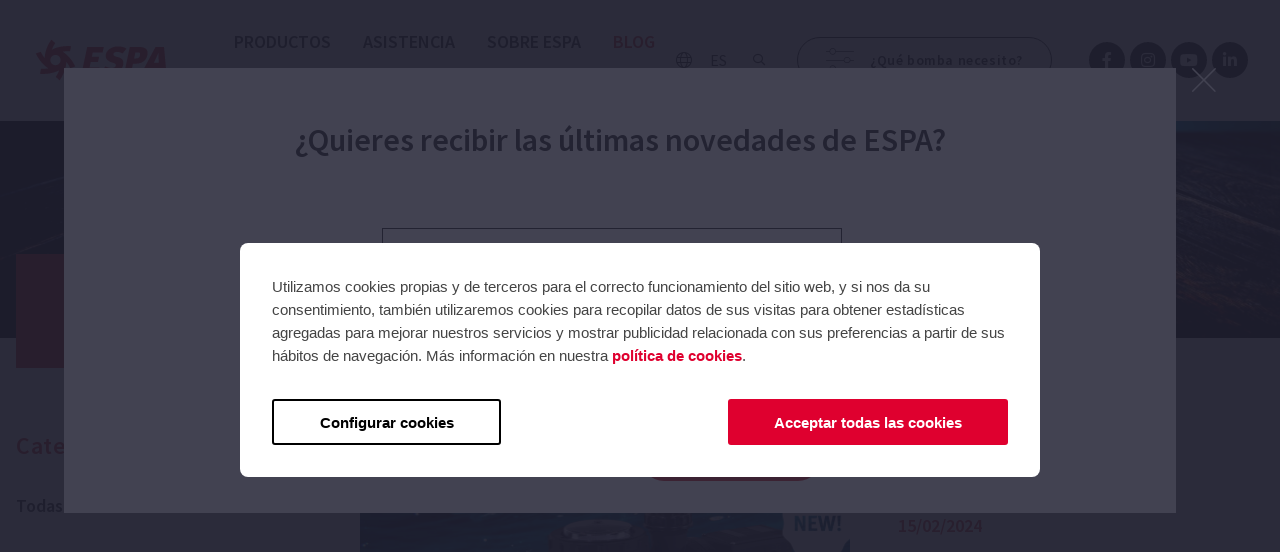

--- FILE ---
content_type: text/html; charset=UTF-8
request_url: https://www.espa.com/ar/blog/?category=2
body_size: 9687
content:
<!doctype html>
<html lang="es" data-locale="es_ES" web="ar">
<head>
    
        <base href="https://www.espa.com/"/>
        <meta charset="utf-8">
        <meta name="viewport" content="width=device-width, initial-scale=1.0, maximum-scale=1.0, user-scalable=no">
        <meta http-equiv="X-UA-Compatible" content="IE=edge" />

                    <title>ESPA Blog | Últimas noticias, consejos y novedades - ESPA</title>
<meta name="description" content="Descubre los últimos consejos, notícias, artículos y eventos relacionado con bombas de agua y ESPA. ">
<link rel="canonical" href="https://www.espa.com/ar/blog/">
<meta property="og:type" content="website">
<meta property="og:site_name" content="ESPA">
<meta property="og:title" content="ESPA Blog | Últimas noticias, consejos y novedades">
<meta property="og:description" content="Descubre los últimos consejos, notícias, artículos y eventos relacionado con bombas de agua y ESPA. ">
<meta property="og:url" content="https://www.espa.com/ar/blog/">
        
        
        <style>
            html {
                --cookienator-primary-color: #df002f;
                --cookienator-primary-color-dimmed: #e1e5e6;
            }
        </style>
        <script>
            window.CookienatorSettings = {
                whiteList: [],
                cookiesPolicyUrl: 'https://www.espa.com/ar/politica-de-cookies/',
                i18n: {"es":{"btn.accept-all":"Acceptar todas las cookies","btn.config":"Configurar cookies","btn.allow-all":"Permitir todas las cookies","btn.save":"Guardar mi selecci\u00f3n","consent.text":"Utilizamos cookies propias y de terceros para el correcto funcionamiento del sitio web, y si nos da su consentimiento, tambi\u00e9n utilizaremos cookies para recopilar datos de sus visitas para obtener estad\u00edsticas agregadas para mejorar nuestros servicios y mostrar publicidad relacionada con sus preferencias a partir de sus h\u00e1bitos de navegaci\u00f3n. M\u00e1s informaci\u00f3n en nuestra <a href=\"https:\/\/www.espa.com\/ar\/politica-de-cookies\/\">pol\u00edtica de cookies<\/a>.","config.title":"Configuraci\u00f3n de cookies","config.text":"Cuando visitas un sitio web, \u00e9ste puede obtener o guardar informaci\u00f3n de tu navegaci\u00f3n mediante el uso de cookies, y esa informaci\u00f3n se usa principalmente para que el sitio web funcione seg\u00fan lo esperado. Por lo general, la informaci\u00f3n se guarda de manera an\u00f3nima, pero puede que para proporcionarle una experiencia web m\u00e1s personalizada, \u00e9sta se guarde. Con el objetivo de que est\u00e9s adecuadamente informado sobre c\u00f3mo y para qu\u00e9 usamos las cookies ponemos a tu disposici\u00f3n un listado con cada una de las categor\u00edas de cookies que usamos para que puedas saber m\u00e1s sobre cada una de ellas y cambiar su configuraci\u00f3n. El bloqueo de algunos tipos de cookies puede afectar tu experiencia en nuestra web. <a href=\"https:\/\/www.espa.com\/ar\/politica-de-cookies\/\">M\u00e1s informaci\u00f3n<\/a>.","config.label.required":"Requeridas","cookies.essential.title":"Cookies t\u00e9cnicas (requeridas)","cookies.essential.text":"Las cookies t\u00e9cnicas o necesarias son esenciales para que nuestra web pueda funcionar correctamente e incluye funcionalidades b\u00e1sicas como identificar la sesi\u00f3n o dar acceso a los usuarios registrados a zonas de acceso restringido. Por estos m\u00f3tivos las cookies t\u00e9cnicas no se pueden desactivar.","cookies.third-party.title":"Cookies de terceros","cookies.third-party.text":"Las cookies de terceros son aquellas creadas por dominios distintos al que est\u00e1 visitando en ese momento, y se utilizan para diversos fines (funcionamiento del sitio, seguimiento y publicidad online, etc.). Tambi\u00e9n permiten a los propietarios de sitios web proporcionar ciertos servicios, tales como: incorporaci\u00f3n de v\u00eddeos o de otros contenidos multimedia, incorporaci\u00f3n de contenido de redes sociales, chats en vivo..."}}
            };
        </script>
        <script src="https://cdnjs.cloudflare.com/polyfill/v3/polyfill.min.js?features=Document,Event,MutationObserver,Map,Element.prototype.classList,Array.from"></script>
        <script src="/cookienator/cookienator-blocker.min.js?4"></script>

        <link rel="shortcut icon" href="/favicon/favicon.ico?1">
        <link rel="icon" type="image/png" sizes="16x16" href="/favicon/favicon-16x16.png?1">
        <link rel="icon" type="image/png" sizes="32x32" href="/favicon/favicon-32x32.png?1">
        <link rel="apple-touch-icon" sizes="180x180" href="/favicon/apple-touch-icon.png?1">
        <link rel="manifest" href="/favicon/site.webmanifest?1">
        <link rel="mask-icon" href="/favicon/safari-pinned-tab.svg?1" color="#df002f">
        <meta name="msapplication-TileColor" content="#df002f">
        <meta name="theme-color" content="#ffffff">

        <link
            rel="stylesheet"
            href="https://fonts.googleapis.com/css?family=Source+Sans+Pro:300,300i,400,400i,600,600i,700,700i,800,800i"
        >
        <link rel="stylesheet" href="/bundles/main.min.css?25"/>


        
                    <script async src="https://www.googletagmanager.com/gtag/js?id=UA-26422525-10"></script>
            <script>
                window.dataLayer = window.dataLayer || [];
                function gtag(){dataLayer.push(arguments);}
                gtag('js', new Date());
                gtag('config', 'UA-26422525-10', {
                    anonymize_ip: true
                });
            </script>
        
        
    </head>
<body>


    <aside class="offcanvas grid-y">
        <div class="offcanvas-header grid-x grid-padding-x-inner align-center-middle">
    <div class="cell logo auto large-shrink">
        <a href="/ar/">
            <i class="fc fc-logo footer-1-logo"></i>
        </a>
    </div>
    <button type="button" class="cell shrink offcanvas-close btn">
        <i class="fc fc-times"></i>
    </button>
</div>

<div class="offcanvas-content cell auto ">
    <ul class="main-menu">
                    <li>
                <a
                    href="/ar/productos/"
                    target=""
                    
                >
                    Productos
                </a>
            </li>
                    <li>
                <a
                    href="/ar/asistencia/"
                    target=""
                    
                >
                    Asistencia
                </a>
            </li>
                    <li>
                <a
                    href="/ar/sobre-espa/"
                    target=""
                    
                >
                    Sobre Espa
                </a>
            </li>
                    <li>
                <a
                    href="/ar/blog/"
                    target=""
                    class="active"
                >
                    Blog
                </a>
            </li>
                    <li>
                <a
                    href="/ar/contacto/"
                    target=""
                    
                >
                    Contacto
                </a>
            </li>
            </ul>
</div>

<div class="cell shrink offcanvas-footer grid-x grid-padding-x-inner align-spaced align-middle bloc-minim-all">
    <div class="cell shrink social social--white">
                                    <a
                    href="https://www.facebook.com/ESPAglobal"
                    target="_blank"
                >
                    <i class="fab fa-facebook-f color-primary"></i>
                </a>
                            <a
                    href="https://www.instagram.com/espagroup/"
                    target="_blank"
                >
                    <i class="fab fa-instagram color-primary"></i>
                </a>
                            <a
                    href="https://www.youtube.com/user/ESPAGroup"
                    target="_blank"
                >
                    <i class="fab fa-youtube color-primary"></i>
                </a>
                            <a
                    href="https://www.linkedin.com/company/espa-group"
                    target="_blank"
                >
                    <i class="fab fa-linkedin-in color-primary"></i>
                </a>
                        </div>
</div>
    </aside>
    <aside class="offcanvas-second grid-y">
            </aside>

    <header>
        <section class="header grid-x grid-padding-x-inner align-middle hide-for-print">

        <div class="cell logo auto large-shrink">
        <a
            href="/ar/"
            target=""
        >
                            <img alt="ESPA Argentina" src="public/img/logo.svg">
                    </a>
    </div>

        <ul class="cell auto main-menu show-for-large">
                    <li>
                <a
                    href="/ar/productos/"
                    target=""
                     >
                    Productos
                </a>
                                    <div class="submenu">
                        <div class="submenu-content">
                            <div class="container grid-x submenu-content-menu medium-up-4">

                                                                                                            <div class="cell submenu-content-menu-item">
                                                                                            <img
                                                    alt="Suministro"
                                                    src="https://www.espa.com/thumb/images/232/eyJ3IjoyNzAsImgiOjE1MiwiZml0IjoxLCJxIjo5MH0/suministro.jpg?s=f65a78af1aff3d5b7bb5a5cfb27985109db2ae030fc070cfb58001a2f15f0aa9"
                                                >
                                                                                        <span>Suministro</span>
                                                                                            <ul class="grid-y chevron-list">
                                                                                                            <li>
                                                            <a href="/ar/suministro-bombas-de-superficie-horizontales/">Bombas de superficie horizontales</a>
                                                        </li>
                                                                                                            <li>
                                                            <a href="/ar/suministro-bombas-de-superficie-verticales/">Bombas de superficie verticales</a>
                                                        </li>
                                                                                                            <li>
                                                            <a href="/ar/suministro-dispositivos-de-control-y-automatizacion/">Dispositivos de control y automatización</a>
                                                        </li>
                                                                                                            <li>
                                                            <a href="/ar/suministro-bombas-y-equipos-de-presurizacion/">Bombas y equipos de presurización</a>
                                                        </li>
                                                                                                    </ul>
                                                                                    </div>
                                                                            <div class="cell submenu-content-menu-item">
                                                                                            <img
                                                    alt="Recirculación y filtración"
                                                    src="https://www.espa.com/thumb/images/236/eyJ3IjoyNzAsImgiOjE1MiwiZml0IjoxLCJxIjo5MH0/recirculacion.jpg?s=9766cee22fa5cf43a4eda279a3f7480e45b8798d291b432f78d354ff458bf6cf"
                                                >
                                                                                        <span>Recirculación y filtración</span>
                                                                                            <ul class="grid-y chevron-list">
                                                                                                            <li>
                                                            <a href="/ar/recirculacion-y-filtracion-bombas-para-piscinas/">Bombas para piscinas</a>
                                                        </li>
                                                                                                            <li>
                                                            <a href="/ar/recirculacion-y-filtracion-equipos-de-filtracion-para-piscinas/">Equipos de filtración para piscinas</a>
                                                        </li>
                                                                                                            <li>
                                                            <a href="/ar/recirculacion-y-filtracion-bombas-para-nado-contracorriente/">Bombas para nado contracorriente</a>
                                                        </li>
                                                                                                            <li>
                                                            <a href="/ar/recirculacion-y-filtracion-bombas-para-hidromasaje-y-spa/">Bombas para hidromasaje y spa</a>
                                                        </li>
                                                                                                    </ul>
                                                                                    </div>
                                                                            <div class="cell submenu-content-menu-item">
                                                                                            <img
                                                    alt="Evacuación"
                                                    src="https://www.espa.com/thumb/images/229/eyJ3IjoyNzAsImgiOjE1MiwiZml0IjoxLCJxIjo5MH0/evacuacion.jpg?s=5594445c236e43c89e02b51856bc728a75efa1e0f4ff8c6fe67ac22c441d6ca5"
                                                >
                                                                                        <span>Evacuación</span>
                                                                                            <ul class="grid-y chevron-list">
                                                                                                            <li>
                                                            <a href="/ar/evacuacion-bombas-y-equipos-de-drenaje/">Bombas y equipos de drenaje</a>
                                                        </li>
                                                                                                    </ul>
                                                                                    </div>
                                                                    
                            </div>

                            <div class="bkg-primary">
                                <div class="configurador">
                                    <a
                                                                                data-btn-configurador="#configurador-modal"
                                    >
                                                                                <i class="fc fc-sliders"></i>
                                        <span>¿No sabes que bomba necesitas?</span>
                                        <b>¿Qué bomba necesito?</b>
                                        <i class="fc fc-arrow-right"></i>
                                    </a>
                                </div>
                            </div>

                        </div>
                    </div>
                            </li>
                    <li>
                <a
                    href="/ar/asistencia/"
                    target=""
                     >
                    Asistencia
                </a>
                            </li>
                    <li>
                <a
                    href="/ar/sobre-espa/"
                    target=""
                     >
                    Sobre Espa
                </a>
                            </li>
                    <li>
                <a
                    href="/ar/blog/"
                    target=""
                    class="active" >
                    Blog
                </a>
                            </li>
                    <li>
                <a
                    href="/ar/contacto/"
                    target=""
                     >
                    Contacto
                </a>
                            </li>
            </ul>

                <a class="header-country" href="/ar/elija-su-pais-o-region/">
            <i class="fal fa-globe"></i>
            <!--<span>Argentina</span>-->
        </a>
    
    <div class="header-lang ">
        <span>es</span>
                                </div>


    <a data-header-btn-search class="search-btn cell shrink btn btn--size-m">
        <i class="far fa-search"></i>
    </a>

    <div data-search-form class="search-form">
        <div class="search-form-content">
            <div class="container grid-x submenu-content-menu">
                <div class="cell form">
                    <input
                        data-search-input
                        type="text"
                        class="input"
                        placeholder="¿Sabes que necesitas? Busca por producto concreto o entre nuestras notícias."
                    >
                    <a data-btn-search><i class="far fa-search"></i></a>
                </div>
            </div>
        </div>
    </div>

        <div class="cell shrink show-for-large">
        <a
                            data-btn-configurador="#configurador-modal"
                        class="configurator btn btn-custom btn-md btn-rounded btn-font-14 btn-font-regular btn-icon-left btn-icon-xl btn-transparent"
        >
            <span class="fc fc-sliders"></span>
            ¿Qué bomba necesito?
        </a>
    </div>

                <div class="cell shrink show-for-medium social social--black social--hover-primary">
                            <a href="https://www.facebook.com/ESPAglobal" target="_blank">
                    <i class="fab fa-facebook-f"></i>
                </a>
                            <a href="https://www.instagram.com/espagroup/" target="_blank">
                    <i class="fab fa-instagram"></i>
                </a>
                            <a href="https://www.youtube.com/user/ESPAGroup" target="_blank">
                    <i class="fab fa-youtube"></i>
                </a>
                            <a href="https://www.linkedin.com/company/espa-group" target="_blank">
                    <i class="fab fa-linkedin-in"></i>
                </a>
                    </div>
    
        <button type="button" class="cell shrink offcanvas-open hide-for-large btn">
        <i class="fal fa-bars"></i>
    </button>

</section>
    </header>

    <main>
        
    
                
    <div class="page-header bkg-white ">
        <div
            class="page-header-img"
            title="Blog"
                            style="background-image:url(https://www.espa.com/thumb/images/4226/eyJ3IjoyMjAwLCJxIjo5MH0/foto3.jpg?s=fbd263485d77bbca56aa475b6a71811a4af8176edef0037886f22fa982906f67);"
                    ></div>
        <div class="container">
                            <div class="page-header-content">
                    <div class="page-header-content-title page-header-content-has-subtitle">
                        <h1>Blog</h1>
                    </div>
                </div>
                    </div>
    </div>



    <div class="blog container bloc  grid-x">

                <div class="blog-sidebar medium-3 hide-for-small-only">
                            <div class="blog-sidebar-bloc">
                    <h4 class="blog-sidebar-title">Categorías</h4>
                    <ul class="blog-sidebar-list">
                        <li><a href="/ar/blog/">Todas las noticias</a></li>
                                                    <li><a href="/ar/blog/?category=4"   >Casos de éxito</a></li>
                                                    <li><a href="/ar/blog/?category=10"   >Consejos</a></li>
                                                    <li><a href="/ar/blog/?category=1"   >Notas de prensa</a></li>
                                                    <li><a href="/ar/blog/?category=12"   >Clipping</a></li>
                                                    <li><a href="/ar/blog/?category=3"   >Eventos</a></li>
                                                    <li><a href="/ar/blog/?category=6"   >Histórico</a></li>
                                                    <li><a href="/ar/blog/?category=11"   >Infografía</a></li>
                                                    <li><a href="/ar/blog/?category=2" class="color-primary"  >Artículos</a></li>
                                            </ul>
                </div>
            
            <div data-newsletter-form  class="blog-sidebar-bloc blog-sidebar-bloc-newsletter">
                <h4 class="blog-sidebar-title">¿Quieres recibir las últimas novedades de ESPA?</h4>
                <form
                    class="form"
                    method="post"
                    action=""
                    autocomplete="off"
                    novalidate
                    data-i18n-error="Se ha producido un error"
                >
                    <input
                        type="hidden"
                        name="csrf"
                        value="0.0189f5061ae4c35badd0686ae8f7065150a712b158a9807e76fe7c8609bad31c"
                    >
                    <input
                        type="text"
                        name="hp"
                        placeholder="HP*"
                        class="input input-text dn"
                    />
                    <div class="blog-sidebar-newsletter-form form grid-y grid-padding-y-half">
                        <div class="cell">
                            <input
                                type="text"
                                name="email"
                                class="input"
                                placeholder="Escribe tu correo electrónico"
                            >
                        </div>
                        <div class="cell select-01">
                            <select class="input" name="type">
                                <option>Particular</option>
                                <option>Professional</option>
                            </select>
                        </div>
                        <div class="checkbox-custom cell">
                            <input
                                type="checkbox"
                                name="lopd"
                                id="checkbox[sidebar]"
                                class="input"
                            >
                            <label for="checkbox[sidebar]">
                                <a href="/ar/politica-de-privacidad/" target="_blank" >
                                    He leído y acepto la política de privacidad.*
                                </a>
                            </label>
                        </div>
                        <br>
                        <div class="cell small-6 grid-x">
                            <button type="submit" class="btn btn-custom btn-uppercase btn-primary btn-md btn-rounded">
                                Enviar solicitud
                            </button>
                            <div data-loader class="hide blog-sidebar-bloc-newsletter-loader">
                                <i class="fas fa-spinner-third fa-spin fa-2x"></i>
                            </div>
                        </div>
                        <div class="form-error cell small-6 grid-x"></div>
                    </div>
                </form>
            </div>
        </div>

                <div class="blog-content medium-9">

            
                            <a href="/ar/articulos-noxsalt/" class="blog-content-destacat bkg-gray">
                    <div
                        class="blog-content-destacat-img"
                                                    style="background-image:url(https://www.espa.com/thumb/images/7115/eyJ3Ijo1NjAsInEiOjkwfQ/noxsalt-portada-blog-1.jpg?s=41aad2e96ca2e53eac4d611d182ec5a57654ff17880f546e0dc958d40d14ea02);"
                                            >
                                                <span class="tag tag-light tag-primary tag-round">Artículos</span>
                    </div>
                    <div class="blog-content-destacat-content">
                        <span class="blog-content-destacat-content-data">15/02/2024</span>
                        <h4 class="blog-content-destacat-content-title">Noxsalt</h4>
                        <p class="blog-content-destacat-content-text">
                            Lanzamos NOXSALT, la solución especial para bombear agua de mar en piscinas y Spas
                        </p>
                    </div>
                </a>
            
            <ul class="blog-list bloc grid-x grid-padding-x-inner small-up-1 medium-up-2 xxlarge-up-3">
                                    <li class="blog-list-item cell">
                        <a href="/ar/articulos-sequia-y-piscinas-opta-por-un-buen-sistema-de-filtracion-y-recirculacion/">
                            <div
                                class="blog-list-item-img bkg-gray"
                            >
                                                                    <img alt="Artículos" src="https://www.espa.com/thumb/images/6652/eyJ3Ijo1MTgsImgiOjI5MSwicSI6OTB9/portada-blog-1.jpg?s=0f695d51773b4ab808bad445433f03393f7bcbfc164c5718ade4dea1b65445d7">
                                                                <span class="tag tag-light tag-round tag-primary">
                                    Artículos
                                </span>
                            </div>
                            <div class="blog-list-item-content">
                                <span class="blog-list-item-content-data">10/04/2023</span>
                                <h4 class="blog-list-item-content-title">Sequía y Piscinas: opta por un buen sistema de filtración y recirculación</h4>
                                <p class="blog-list-item-content-text ">Olvídate de vaciar el agua de la piscina al final de cada verano. Opta por un sistema de filtración y recirculación eficiente, que mantenga el agua en buen estado durante años, y con un coste energético óptimo.</p>
                            </div>
                        </a>
                    </li>
                                    <li class="blog-list-item cell">
                        <a href="/ar/articulos-conoce-nuestro-ceo/">
                            <div
                                class="blog-list-item-img bkg-gray"
                            >
                                                                    <img alt="Artículos" src="https://www.espa.com/thumb/images/6636/eyJ3Ijo1MTgsImgiOjI5MSwicSI6OTB9/portada-blog-1.jpg?s=a651aaf35448a29f29487be5604165b3713a2b1257a40b226070e7c3a866282b">
                                                                <span class="tag tag-light tag-round tag-primary">
                                    Artículos
                                </span>
                            </div>
                            <div class="blog-list-item-content">
                                <span class="blog-list-item-content-data">28/03/2023</span>
                                <h4 class="blog-list-item-content-title">Conoce nuestro CEO</h4>
                                <p class="blog-list-item-content-text ">ESPA Group da la bienvenida a Josep Perich como nuevo CEO. Perich aporta una amplia trayectoria empresarial. Los objetivos de crecimiento y de consolidación de nuevos mercados seguro que se ven reforzados por este nuevo fichaje.</p>
                            </div>
                        </a>
                    </li>
                                    <li class="blog-list-item cell">
                        <a href="/ar/articulos-noxplus-dale-un-plus-a-tu-piscina/">
                            <div
                                class="blog-list-item-img bkg-gray"
                            >
                                                                    <img alt="Artículos" src="https://www.espa.com/thumb/images/6571/eyJ3Ijo1MTgsImgiOjI5MSwicSI6OTB9/noxplus-portada-blog-1.jpg?s=4990de761bf3dfe33c86beff527d4ff464113b99062c74d2f020da6584ce7d22">
                                                                <span class="tag tag-light tag-round tag-primary">
                                    Artículos
                                </span>
                            </div>
                            <div class="blog-list-item-content">
                                <span class="blog-list-item-content-data">10/02/2023</span>
                                <h4 class="blog-list-item-content-title">NOXPLUS. Dale un plus a tu piscina</h4>
                                <p class="blog-list-item-content-text ">Es nuestra bomba de piscina con 3 velocidades. Fácil de usar, con más prestaciones que sus compañeras de gama, y a la vez, te ayudará a controlar el consumo energético.</p>
                            </div>
                        </a>
                    </li>
                                    <li class="blog-list-item cell">
                        <a href="/ar/articulos-we-design-we-produce-and-we-distriubute/">
                            <div
                                class="blog-list-item-img bkg-gray"
                            >
                                                                    <img alt="Artículos" src="https://www.espa.com/thumb/images/6373/eyJ3Ijo1MTgsImgiOjI5MSwicSI6OTB9/01-02-we-design-produce-distribute-portadablog-1.jpg?s=0f82ee303ce4c2a366e141f88c737a45e7194ce504305ee34b6bf30f12b2411a">
                                                                <span class="tag tag-light tag-round tag-primary">
                                    Artículos
                                </span>
                            </div>
                            <div class="blog-list-item-content">
                                <span class="blog-list-item-content-data">02/01/2023</span>
                                <h4 class="blog-list-item-content-title">We design, we produce and we distriubute</h4>
                                <p class="blog-list-item-content-text ">Empezamos en 1962 con la bomba M, electromagnética sumergible para pozos. 6 décadas llevamos diseñando, produciendo y distribuyendo nuestros productos, así como los de otras marcas. Y casi todo sale de aquí, de nuestras instalaciones en Banyoles. De ESPA</p>
                            </div>
                        </a>
                    </li>
                                    <li class="blog-list-item cell">
                        <a href="/ar/articulos-felices-fiestas-by-espa-2022/">
                            <div
                                class="blog-list-item-img bkg-gray"
                            >
                                                                    <img alt="Artículos" src="https://www.espa.com/thumb/images/6272/eyJ3Ijo1MTgsImgiOjI5MSwicSI6OTB9/portada-blog-1.jpg?s=a61c4b0a49c4d542f09dc64ffd2911cfc85bf0bb014e1806afbb4273c533390c">
                                                                <span class="tag tag-light tag-round tag-primary">
                                    Artículos
                                </span>
                            </div>
                            <div class="blog-list-item-content">
                                <span class="blog-list-item-content-data">13/12/2022</span>
                                <h4 class="blog-list-item-content-title">FELICES FIESTAS by ESPA 2022</h4>
                                <p class="blog-list-item-content-text ">Tu casa, el sitio ideal para compartir.</p>
                            </div>
                        </a>
                    </li>
                                    <li class="blog-list-item cell">
                        <a href="/ar/articulos-espa-recibimos-la-certificacion-de-gestion-ambiental-iso-14001/">
                            <div
                                class="blog-list-item-img bkg-gray"
                            >
                                                                    <img alt="Artículos" src="https://www.espa.com/thumb/images/6152/eyJ3Ijo1MTgsImgiOjI5MSwicSI6OTB9/portada-blog-1.jpg?s=1e359a639876da80d3befc69067c1178402947b25bd43faebe8beac77c9bc00c">
                                                                <span class="tag tag-light tag-round tag-primary">
                                    Artículos
                                </span>
                            </div>
                            <div class="blog-list-item-content">
                                <span class="blog-list-item-content-data">23/11/2022</span>
                                <h4 class="blog-list-item-content-title">ESPA recibimos la certificación de gestión ambiental ISO 14001</h4>
                                <p class="blog-list-item-content-text ">Nuestro compromiso de reducir nuestro impacto sobre el medio ambiente se ha visto reconocido con la certificación ISO 14.001.</p>
                            </div>
                        </a>
                    </li>
                                    <li class="blog-list-item cell">
                        <a href="/ar/articulos-selector-de-bombas-espa-/">
                            <div
                                class="blog-list-item-img bkg-gray"
                            >
                                                                    <img alt="Artículos" src="https://www.espa.com/thumb/images/5937/eyJ3Ijo1MTgsImgiOjI5MSwicSI6OTB9/imatges-web-portada-inici.jpg?s=94870e6acb688dade4bf2aa4a33c2dedd2054a2531ae5228455b8f1eeb6219e7">
                                                                <span class="tag tag-light tag-round tag-primary">
                                    Artículos
                                </span>
                            </div>
                            <div class="blog-list-item-content">
                                <span class="blog-list-item-content-data">18/10/2022</span>
                                <h4 class="blog-list-item-content-title">¡Selector de bombas Espa!</h4>
                                <p class="blog-list-item-content-text ">La herramienta digital de uso profesional que te ayudará a seleccionar la mejor bomba para tu instalación, según tu necesidad y aplicación.</p>
                            </div>
                        </a>
                    </li>
                                    <li class="blog-list-item cell">
                        <a href="/ar/articulos-preparado-para-las-lluvias-/">
                            <div
                                class="blog-list-item-img bkg-gray"
                            >
                                                                    <img alt="Artículos" src="https://www.espa.com/thumb/images/5960/eyJ3Ijo1MTgsImgiOjI5MSwicSI6OTB9/evacuation-17.jpg?s=399394d48f74c94a01db7642aa1072cd8615cd0607c4ab07d8283e82c3bdb13f">
                                                                <span class="tag tag-light tag-round tag-primary">
                                    Artículos
                                </span>
                            </div>
                            <div class="blog-list-item-content">
                                <span class="blog-list-item-content-data">15/09/2022</span>
                                <h4 class="blog-list-item-content-title">¿Preparado para las lluvias?</h4>
                                <p class="blog-list-item-content-text ">Llegan las lluvias e inundaciones. Las bombas de evacuación y drenaje de ESPA cubren todas las necesidades de bombeo para aguas limpias y residuales.</p>
                            </div>
                        </a>
                    </li>
                            </ul>

                <div class="blog-pagination grid-x align-center align-middle">
                                                                                                                                        <span class="blog-pagination-count">
                    1/3
                </span>
                                                                                                                                                                                    <a
                        href="/ar/blog/?start=8&amp;category=2"
                        class="blog-pagination-prev blog-pagination-arrow"
                    ><i class="fc fc-arrow-right"></i></a>
                                                            </div>

        </div>
    </div>


    </main>

    <footer class="hide-for-print">
        <section class="footer-1 container hide-for-small-only">
    <div class="grid-x grid-padding-x">
                <div class="footer-1-dades cell grid-y small-6 large-4">

                        <a href="/ar/">
                <i class="fc fc-logo footer-1-logo"></i>
            </a>

                                        <div class="grid-x social social--white social--hover-primary">
                                            <a
                            href="https://www.facebook.com/ESPAglobal"
                            target="_blank"
                        >
                            <i class="fab fa-facebook-f"></i>
                        </a>
                                            <a
                            href="https://www.instagram.com/espagroup/"
                            target="_blank"
                        >
                            <i class="fab fa-instagram"></i>
                        </a>
                                            <a
                            href="https://www.youtube.com/user/ESPAGroup"
                            target="_blank"
                        >
                            <i class="fab fa-youtube"></i>
                        </a>
                                            <a
                            href="https://www.linkedin.com/company/espa-group"
                            target="_blank"
                        >
                            <i class="fab fa-linkedin-in"></i>
                        </a>
                                    </div>
            
                        <div class="grid-x align-middle padding-1 footer-1-localization">
                                    <a class="footer-1-localization-country" href="/ar/elija-su-pais-o-region/">
                        <i class="fal fa-globe"></i>
                        <span>Argentina</span>
                    </a>
                
                <div class="footer-1-localization-lang ">
                    <span>Español</span>
                                    </div>
            </div>

            <div class="footer-1-legal">
                2025 ESPA Oficinas Centrales / ESPA Headquarters
            </div>

        </div>

        <div data-newsletter-form class="cell small-6 large-4 footer-1-newsletter">
                            <div data-newsletter-form class="grid-y">
                    <p class="footer-1-newsletter-title">¿Quieres recibir las últimas novedades de ESPA?</p>

                    <form
                        class="form"
                        method="post"
                        action=""
                        autocomplete="off"
                        novalidate
                        data-i18n-error="Se ha producido un error"
                    >
                        <input
                            type="hidden"
                            name="csrf"
                            value="1.e85e94d4b93ca6d2c944496e10a27b54c84b073e3a550aee9f6c7556c2475980"
                        >
                        <input
                            type="text"
                            name="hp"
                            placeholder="HP*"
                            class="input input-text dn"
                        />
                        <div class="form grid-x grid-padding-x-half-inner grid-padding-y-half footer-1-newsletter-form">
                            <div class="cell small-12">
                                <input
                                    type="text"
                                    class="input"
                                    name="email"
                                    placeholder="Escribe tu correo electrónico"
                                >
                            </div>
                            <div class="cell small-12 medium-12 ">
                                <div class="select-01 select-01-white">
                                    <select class="input" name="type">
                                        <option>Particular</option>
                                        <option>Professional</option>
                                    </select>
                                </div>
                            </div>

                            <div class="cell small-12">
                                <hr class="footer-1-newsletter-form-separator">
                            </div>

                            <div class="cell small-6 ">
                                <div class="checkbox-custom checkbox-white">
                                    <input
                                        type="checkbox"
                                        name="lopd"
                                        id="footer-1-newsletter-checkbox"
                                        class="input"
                                    >
                                    <label for="footer-1-newsletter-checkbox">
                                        <a
                                            href="/ar/politica-de-privacidad/"
                                            target="_blank"
                                        >
                                            He leído y acepto la política de privacidad.*
                                        </a>
                                    </label>
                                </div>
                            </div>
                            <div class="cell small-6 grid-x align-center">
                                <button
                                    type="submit"
                                    class="btn btn-custom btn-uppercase btn-primary btn-md btn-rounded"
                                >
                                    Enviar solicitud
                                </button>
                            </div>
                        </div>
                    </form>

                    <div class="form-error"></div>

                    <div data-loader class="footer-1-newsletter-loader hide">
                        <i class="fas fa-spinner-third fa-spin fa-3x"></i>
                    </div>

                </div>
                    </div>

                            <div class="cell grid-y show-for-large large-2 footer-1-menu">
                APLICACIONES
                <ul>
                                            <li><a href="/ar/suministro-bombas-de-superficie-horizontales/">Suministro</a></li>
                                            <li><a href="/ar/recirculacion-y-filtracion-bombas-para-piscinas/">Recirculación y filtración</a></li>
                                            <li><a href="/ar/evacuacion-bombas-y-equipos-de-drenaje/">Evacuación</a></li>
                                    </ul>
            </div>
        
                <div class="cell grid-y show-for-large large-2 footer-1-menu">
            APARTADOS WEB
            <ul>
                                    <li>
                        <a
                            href="/ar/productos/"
                            target=""
                        >
                            Productos
                        </a>
                    </li>
                                    <li>
                        <a
                            href="/ar/asistencia/"
                            target=""
                        >
                            Asistencia
                        </a>
                    </li>
                                    <li>
                        <a
                            href="/ar/sobre-espa/"
                            target=""
                        >
                            Sobre Espa
                        </a>
                    </li>
                                    <li>
                        <a
                            href="/ar/blog/"
                            target=""
                        >
                            Blog
                        </a>
                    </li>
                                    <li>
                        <a
                            href="/ar/contacto/"
                            target=""
                        >
                            Contacto
                        </a>
                    </li>
                            </ul>
        </div>

    </div>
</section>

<section class="footer-3 show-for-small-only ">
                <div data-newsletter-form class="bloc-half-all footer-3-newsletter">
            <p class="footer-3-newsletter-title">¿Quieres recibir las últimas novedades de ESPA?</p>
            <form
                class="form"
                method="post"
                action=""
                autocomplete="off"
                novalidate
                data-i18n-error="Se ha producido un error"
            >
                <input
                    type="hidden"
                    name="csrf"
                    value="2.bec33cf7c49daa14fe02c2ca3b85b5f101064b115d990a6ad3a51fd773579f15"
                >
                <input
                    type="text"
                    name="hp"
                    placeholder="HP*"
                    class="input input-text dn"
                />
                <div class="form">
                    <div class="footer-3-newsletter-inline-input">
                        <input
                            type="text"
                            class="input"
                            name="email"
                            placeholder="Escribe tu correo electrónico"
                        >
                    </div>
                    <div class="footer-3-newsletter-inline-input">
                        <div class="select-01 select-01-white">
                            <select class="input" name="type">
                                <option>Particular</option>
                                <option>Professional</option>
                            </select>
                        </div>
                    </div>

                    <div class="checkbox-custom checkbox-white">
                        <input
                            type="checkbox"
                            name="lopd"
                            id="footer-3-newsletter-checkbox"
                            class="input"
                        >
                        <label for="footer-3-newsletter-checkbox">
                            <a href="/ar/politica-de-privacidad/" target="_blank">
                                He leído y acepto la política de privacidad.*
                            </a>
                        </label>
                    </div>

                    <div class="footer-3-newsletter-button cell small-6 grid-x align-center">
                        <button type="submit" class="btn btn-custom btn-uppercase btn-primary btn-md btn-rounded">
                            Enviar solicitud
                        </button>
                    </div>
                </div>
            </form>

            <div data-loader class="footer-3-newsletter-loader hide">
                <i class="fas fa-spinner-third fa-spin fa-3x"></i>
            </div>

        </div>
    
        <div class="bloc-half-all footer-1-newsletter grid-y align-center-middle">
        <!-- Logo -->
        <i class="fc fc-logo footer-1-logo"></i>

                            <div class="social social--white social--hover-primary">
                                    <a
                        href="https://www.facebook.com/ESPAglobal"
                        target="_blank"
                    >
                        <i class="fab fa-facebook-f"></i>
                    </a>
                                    <a
                        href="https://www.instagram.com/espagroup/"
                        target="_blank"
                    >
                        <i class="fab fa-instagram"></i>
                    </a>
                                    <a
                        href="https://www.youtube.com/user/ESPAGroup"
                        target="_blank"
                    >
                        <i class="fab fa-youtube"></i>
                    </a>
                                    <a
                        href="https://www.linkedin.com/company/espa-group"
                        target="_blank"
                    >
                        <i class="fab fa-linkedin-in"></i>
                    </a>
                            </div>
        
                <div class="footer-1-localization-lang ">
            <span>Español</span>
                    </div>

        <div class="grid-x align-middle padding-1 footer-1-localization">
                            <a class="footer-1-localization-country" href="/ar/elija-su-pais-o-region/">
                    <i class="fal fa-globe"></i>
                    <span>Argentina</span>
                </a>
            
            <div class="footer-1-localization-lang ">
                <span>Español</span>
                            </div>
        </div>

        <div class="footer-1-legal grid-x">
            2025 ESPA Oficinas Centrales / ESPA Headquarters
        </div>
        <div class="footer-1-links grid-x">
                            <a
                    href="/ar/politica-de-privacidad/"
                    target=""
                >
                    Política de privacidad
                </a>
                 | 
                            <a
                    href="/ar/politica-de-cookies/"
                    target=""
                >
                    Política de cookies
                </a>
                 | 
                            <a
                    href="/ar/aviso-legal/"
                    target=""
                >
                    Aviso legal
                </a>
                 | 
                            <a
                    href="/ar/guia-de-distribucion/"
                    target=""
                >
                    Guía de distribución
                </a>
                
                    </div>
    </div>
</section>

<section class="footer-2 container">
    <div class="grid-x grid-padding-x align-middle">
        <div class="cell auto">
            <div class="footer-2-links">
                                    <a
                        href="/ar/politica-de-privacidad/"
                        target=""
                    >
                        Política de privacidad
                    </a>
                     | 
                                    <a
                        href="/ar/politica-de-cookies/"
                        target=""
                    >
                        Política de cookies
                    </a>
                     | 
                                    <a
                        href="/ar/aviso-legal/"
                        target=""
                    >
                        Aviso legal
                    </a>
                     | 
                                    <a
                        href="/ar/guia-de-distribucion/"
                        target=""
                    >
                        Guía de distribución
                    </a>
                    
                            </div>
        </div>
        <div class="cell shrink">
            <a href="http://www.interactiu.cat" target="_blank" class="fc fc-logo-interactiu cell shrink"></a>
        </div>
    </div>
</section>
    </footer>

    <div class="reveal large" id="configurador-modal" data-reveal>
        <button class="close-button" data-close type="button">
            <i class="fc fc-times"></i>
        </button>
        <div class="reveal-content">
        </div>
        <div class="reveal-loader hide">
            <i class="fas fa-spinner-third fa-spin"></i>
        </div>
    </div>

    <!-- Reveal Newsletter -->
    <div
        class="reveal large"
        id="newsletter-modal"
        data-reveal
        data-dies="7"
        data-segons="3"
    >
        <button class="close-button" data-close type="button">
            <i class="fc fc-times"></i>
        </button>
        <div class="reveal-content">

            <div class="reveal-content-header">
                <span class="reveal-content-header-title">¿Quieres recibir las últimas novedades de ESPA?</span>
            </div>

            <div class="configurador-reveal">
                <div class="grid-x grid-padding-x align-center">
                    <div data-newsletter-form class="cell small-12 medium-6 configurador-formulari">

                        <form
                            class="form"
                            method="post"
                            action=""
                            autocomplete="off"
                            novalidate
                            data-i18n-error="Se ha producido un error"
                        >
                            <input
                                type="hidden"
                                name="csrf"
                                value="3.66eaebe0d20efa0cb3a87bbb6e695ab6fbaec91b17c7d3b229894530e00f8995"
                            >
                            <input
                                type="text"
                                name="hp"
                                placeholder="HP*"
                                class="input input-text dn"
                            />
                            <div class="form grid-x grid-padding-x-half-inner grid-padding-y-half footer-1-newsletter-form">
                                <div class="cell small-12">
                                    <input
                                        type="text"
                                        class="input"
                                        name="email"
                                        placeholder="Escribe tu correo electrónico"
                                    >
                                </div>
                                <div class="cell small-12 medium-12 ">
                                    <div class="select-01">
                                        <select class="input" name="type">
                                            <option>Particular</option>
                                            <option>Professional</option>
                                        </select>
                                    </div>
                                </div>

                                <div class="cell small-12">
                                    <hr class="footer-1-newsletter-form-separator">
                                </div>

                                <div class="cell small-6 ">
                                    <div class="checkbox-custom">
                                        <input
                                            type="checkbox"
                                            name="lopd"
                                            id="pop-up-newsletter-checkbox"
                                            class="input"
                                        >
                                        <label for="pop-up-newsletter-checkbox">
                                            <a href="/ar/politica-de-privacidad/" target="_blank">
                                                He leído y acepto la política de privacidad.*
                                            </a>
                                        </label>
                                    </div>
                                </div>
                                <div class="cell small-6 grid-x align-center">
                                    <button type="submit" class="btn btn-custom btn-uppercase btn-primary btn-md btn-rounded">
                                        Enviar solicitud
                                    </button>
                                </div>
                            </div>
                        </form>

                        <div class="form-error text--center"></div>

                        <div data-loader class="footer-1-newsletter-loader text--center hide">
                            <i class="fas fa-spinner-third fa-spin fa-3x"></i>
                        </div>

                    </div>
                </div>
            </div>

        </div>
        <div class="reveal-loader hide">
            <i class="fas fa-spinner-third fa-spin"></i>
        </div>
    </div>

    <div class="floating-btn-container hide-for-print">
                    <a
                                class="floating-btn"
            >
                <i class=" fc fc-phone"></i>
                <span>+54 11 4709 0030</span>
            </a>
                    <a
                                    href="https://api.whatsapp.com/send?phone=5491151623105"
                                            target="_blank"
                                                    class="floating-btn"
            >
                <i class="fab fa-whatsapp"></i>
                <span>Whatsapp</span>
            </a>
        
                <a id="back-top" class="floating-btn" href="#top">
            <i class="far fa-chevron-up"></i>
        </a>
    </div>


<script src="/bundles/vendor.min.js?4"></script>
<script src="/bundles/main.min.js?12"></script>
<script src="/cookienator/cookienator-widget.min.js?4"></script>

        </body>
</html>


--- FILE ---
content_type: text/css
request_url: https://www.espa.com/bundles/main.min.css?25
body_size: 57210
content:
@charset "UTF-8";.leaflet-image-layer,.leaflet-layer,.leaflet-marker-icon,.leaflet-marker-shadow,.leaflet-pane,.leaflet-pane>canvas,.leaflet-pane>svg,.leaflet-tile,.leaflet-tile-container,.leaflet-zoom-box{position:absolute;left:0;top:0}.leaflet-container{overflow:hidden}.leaflet-marker-icon,.leaflet-marker-shadow,.leaflet-tile{-webkit-user-select:none;-moz-user-select:none;user-select:none;-webkit-user-drag:none}.leaflet-tile::selection{background:0 0}.leaflet-safari .leaflet-tile{image-rendering:-webkit-optimize-contrast}.leaflet-safari .leaflet-tile-container{width:1600px;height:1600px;-webkit-transform-origin:0 0}.leaflet-marker-icon,.leaflet-marker-shadow{display:block}.leaflet-container .leaflet-marker-pane img,.leaflet-container .leaflet-overlay-pane svg,.leaflet-container .leaflet-shadow-pane img,.leaflet-container .leaflet-tile,.leaflet-container .leaflet-tile-pane img,.leaflet-container img.leaflet-image-layer{max-width:none!important;max-height:none!important}.leaflet-container.leaflet-touch-zoom{-ms-touch-action:pan-x pan-y;touch-action:pan-x pan-y}.leaflet-container.leaflet-touch-drag{-ms-touch-action:pinch-zoom;touch-action:none;touch-action:pinch-zoom}.leaflet-container.leaflet-touch-drag.leaflet-touch-zoom{-ms-touch-action:none;touch-action:none}.leaflet-container{-webkit-tap-highlight-color:transparent}.leaflet-container a{-webkit-tap-highlight-color:rgba(51,181,229,.4)}.leaflet-tile{filter:inherit;visibility:hidden}.leaflet-tile-loaded{visibility:inherit}.leaflet-zoom-box{width:0;height:0;-moz-box-sizing:border-box;box-sizing:border-box;z-index:800}.leaflet-overlay-pane svg{-moz-user-select:none}.leaflet-pane{z-index:400}.leaflet-tile-pane{z-index:200}.leaflet-overlay-pane{z-index:400}.leaflet-shadow-pane{z-index:500}.leaflet-marker-pane{z-index:600}.leaflet-tooltip-pane{z-index:650}.leaflet-popup-pane{z-index:700}.leaflet-map-pane canvas{z-index:100}.leaflet-map-pane svg{z-index:200}.leaflet-vml-shape{width:1px;height:1px}.lvml{behavior:url(#default#VML);display:inline-block;position:absolute}.leaflet-control{position:relative;z-index:800;pointer-events:visiblePainted;pointer-events:auto}.leaflet-bottom,.leaflet-top{position:absolute;z-index:1000;pointer-events:none}.leaflet-top{top:0}.leaflet-right{right:0}.leaflet-bottom{bottom:0}.leaflet-left{left:0}.leaflet-control{float:left;clear:both}.leaflet-right .leaflet-control{float:right}.leaflet-top .leaflet-control{margin-top:10px}.leaflet-bottom .leaflet-control{margin-bottom:10px}.leaflet-left .leaflet-control{margin-left:10px}.leaflet-right .leaflet-control{margin-right:10px}.leaflet-fade-anim .leaflet-tile{will-change:opacity}.leaflet-fade-anim .leaflet-popup{opacity:0;-webkit-transition:opacity .2s linear;-moz-transition:opacity .2s linear;transition:opacity .2s linear}.leaflet-fade-anim .leaflet-map-pane .leaflet-popup{opacity:1}.leaflet-zoom-animated{-webkit-transform-origin:0 0;-ms-transform-origin:0 0;transform-origin:0 0}.leaflet-zoom-anim .leaflet-zoom-animated{will-change:transform}.leaflet-zoom-anim .leaflet-zoom-animated{-webkit-transition:-webkit-transform .25s cubic-bezier(0,0,.25,1);-moz-transition:-moz-transform .25s cubic-bezier(0,0,.25,1);transition:transform .25s cubic-bezier(0,0,.25,1)}.leaflet-pan-anim .leaflet-tile,.leaflet-zoom-anim .leaflet-tile{-webkit-transition:none;-moz-transition:none;transition:none}.leaflet-zoom-anim .leaflet-zoom-hide{visibility:hidden}.leaflet-interactive{cursor:pointer}.leaflet-grab{cursor:-webkit-grab;cursor:-moz-grab;cursor:grab}.leaflet-crosshair,.leaflet-crosshair .leaflet-interactive{cursor:crosshair}.leaflet-control,.leaflet-popup-pane{cursor:auto}.leaflet-dragging .leaflet-grab,.leaflet-dragging .leaflet-grab .leaflet-interactive,.leaflet-dragging .leaflet-marker-draggable{cursor:move;cursor:-webkit-grabbing;cursor:-moz-grabbing;cursor:grabbing}.leaflet-image-layer,.leaflet-marker-icon,.leaflet-marker-shadow,.leaflet-pane>svg path,.leaflet-tile-container{pointer-events:none}.leaflet-image-layer.leaflet-interactive,.leaflet-marker-icon.leaflet-interactive,.leaflet-pane>svg path.leaflet-interactive,svg.leaflet-image-layer.leaflet-interactive path{pointer-events:visiblePainted;pointer-events:auto}.leaflet-container{background:#ddd;outline:0}.leaflet-container a{color:#0078a8}.leaflet-container a.leaflet-active{outline:2px solid orange}.leaflet-zoom-box{border:2px dotted #38f;background:rgba(255,255,255,.5)}.leaflet-container{font:12px/1.5 "Helvetica Neue",Arial,Helvetica,sans-serif}.leaflet-bar{box-shadow:0 1px 5px rgba(0,0,0,.65);border-radius:4px}.leaflet-bar a,.leaflet-bar a:hover{background-color:#fff;border-bottom:1px solid #ccc;width:26px;height:26px;line-height:26px;display:block;text-align:center;text-decoration:none;color:#000}.leaflet-bar a,.leaflet-control-layers-toggle{background-position:50% 50%;background-repeat:no-repeat;display:block}.leaflet-bar a:hover{background-color:#f4f4f4}.leaflet-bar a:first-child{border-top-left-radius:4px;border-top-right-radius:4px}.leaflet-bar a:last-child{border-bottom-left-radius:4px;border-bottom-right-radius:4px;border-bottom:none}.leaflet-bar a.leaflet-disabled{cursor:default;background-color:#f4f4f4;color:#bbb}.leaflet-touch .leaflet-bar a{width:30px;height:30px;line-height:30px}.leaflet-touch .leaflet-bar a:first-child{border-top-left-radius:2px;border-top-right-radius:2px}.leaflet-touch .leaflet-bar a:last-child{border-bottom-left-radius:2px;border-bottom-right-radius:2px}.leaflet-control-zoom-in,.leaflet-control-zoom-out{font:bold 18px 'Lucida Console',Monaco,monospace;text-indent:1px}.leaflet-touch .leaflet-control-zoom-in,.leaflet-touch .leaflet-control-zoom-out{font-size:22px}.leaflet-control-layers{box-shadow:0 1px 5px rgba(0,0,0,.4);background:#fff;border-radius:5px}.leaflet-control-layers-toggle{background-image:url(../../node_modules/leaflet/dist/images/layers.png);width:36px;height:36px}.leaflet-retina .leaflet-control-layers-toggle{background-image:url(../../node_modules/leaflet/dist/images/layers-2x.png);background-size:26px 26px}.leaflet-touch .leaflet-control-layers-toggle{width:44px;height:44px}.leaflet-control-layers .leaflet-control-layers-list,.leaflet-control-layers-expanded .leaflet-control-layers-toggle{display:none}.leaflet-control-layers-expanded .leaflet-control-layers-list{display:block;position:relative}.leaflet-control-layers-expanded{padding:6px 10px 6px 6px;color:#333;background:#fff}.leaflet-control-layers-scrollbar{overflow-y:scroll;overflow-x:hidden;padding-right:5px}.leaflet-control-layers-selector{margin-top:2px;position:relative;top:1px}.leaflet-control-layers label{display:block}.leaflet-control-layers-separator{height:0;border-top:1px solid #ddd;margin:5px -10px 5px -6px}.leaflet-default-icon-path{background-image:url(../../node_modules/leaflet/dist/images/marker-icon.png)}.leaflet-container .leaflet-control-attribution{background:#fff;background:rgba(255,255,255,.7);margin:0}.leaflet-control-attribution,.leaflet-control-scale-line{padding:0 5px;color:#333}.leaflet-control-attribution a{text-decoration:none}.leaflet-control-attribution a:hover{text-decoration:underline}.leaflet-container .leaflet-control-attribution,.leaflet-container .leaflet-control-scale{font-size:11px}.leaflet-left .leaflet-control-scale{margin-left:5px}.leaflet-bottom .leaflet-control-scale{margin-bottom:5px}.leaflet-control-scale-line{border:2px solid #777;border-top:none;line-height:1.1;padding:2px 5px 1px;font-size:11px;white-space:nowrap;overflow:hidden;-moz-box-sizing:border-box;box-sizing:border-box;background:#fff;background:rgba(255,255,255,.5)}.leaflet-control-scale-line:not(:first-child){border-top:2px solid #777;border-bottom:none;margin-top:-2px}.leaflet-control-scale-line:not(:first-child):not(:last-child){border-bottom:2px solid #777}.leaflet-touch .leaflet-bar,.leaflet-touch .leaflet-control-attribution,.leaflet-touch .leaflet-control-layers{box-shadow:none}.leaflet-touch .leaflet-bar,.leaflet-touch .leaflet-control-layers{border:2px solid rgba(0,0,0,.2);background-clip:padding-box}.leaflet-popup{position:absolute;text-align:center;margin-bottom:20px}.leaflet-popup-content-wrapper{padding:1px;text-align:left;border-radius:12px}.leaflet-popup-content{margin:13px 19px;line-height:1.4}.leaflet-popup-content p{margin:18px 0}.leaflet-popup-tip-container{width:40px;height:20px;position:absolute;left:50%;margin-left:-20px;overflow:hidden;pointer-events:none}.leaflet-popup-tip{width:17px;height:17px;padding:1px;margin:-10px auto 0;-webkit-transform:rotate(45deg);-moz-transform:rotate(45deg);-ms-transform:rotate(45deg);transform:rotate(45deg)}.leaflet-popup-content-wrapper,.leaflet-popup-tip{background:#fff;color:#333;box-shadow:0 3px 14px rgba(0,0,0,.4)}.leaflet-container a.leaflet-popup-close-button{position:absolute;top:0;right:0;padding:4px 4px 0 0;border:none;text-align:center;width:18px;height:14px;font:16px/14px Tahoma,Verdana,sans-serif;color:#c3c3c3;text-decoration:none;font-weight:700;background:0 0}.leaflet-container a.leaflet-popup-close-button:hover{color:#999}.leaflet-popup-scrolled{overflow:auto;border-bottom:1px solid #ddd;border-top:1px solid #ddd}.leaflet-oldie .leaflet-popup-content-wrapper{-ms-zoom:1}.leaflet-oldie .leaflet-popup-tip{width:24px;margin:0 auto}.leaflet-oldie .leaflet-popup-tip-container{margin-top:-1px}.leaflet-oldie .leaflet-control-layers,.leaflet-oldie .leaflet-control-zoom,.leaflet-oldie .leaflet-popup-content-wrapper,.leaflet-oldie .leaflet-popup-tip{border:1px solid #999}.leaflet-div-icon{background:#fff;border:1px solid #666}.leaflet-tooltip{position:absolute;padding:6px;background-color:#fff;border:1px solid #fff;border-radius:3px;color:#222;white-space:nowrap;-webkit-user-select:none;-moz-user-select:none;-ms-user-select:none;user-select:none;pointer-events:none;box-shadow:0 1px 3px rgba(0,0,0,.4)}.leaflet-tooltip.leaflet-clickable{cursor:pointer;pointer-events:auto}.leaflet-tooltip-bottom:before,.leaflet-tooltip-left:before,.leaflet-tooltip-right:before,.leaflet-tooltip-top:before{position:absolute;pointer-events:none;border:6px solid transparent;background:0 0;content:""}.leaflet-tooltip-bottom{margin-top:6px}.leaflet-tooltip-top{margin-top:-6px}.leaflet-tooltip-bottom:before,.leaflet-tooltip-top:before{left:50%;margin-left:-6px}.leaflet-tooltip-top:before{bottom:0;margin-bottom:-12px;border-top-color:#fff}.leaflet-tooltip-bottom:before{top:0;margin-top:-12px;margin-left:-6px;border-bottom-color:#fff}.leaflet-tooltip-left{margin-left:-6px}.leaflet-tooltip-right{margin-left:6px}.leaflet-tooltip-left:before,.leaflet-tooltip-right:before{top:50%;margin-top:-6px}.leaflet-tooltip-left:before{right:0;margin-right:-12px;border-left-color:#fff}.leaflet-tooltip-right:before{left:0;margin-left:-12px;border-right-color:#fff}.slick-slider{position:relative;display:block;box-sizing:border-box;-webkit-user-select:none;-moz-user-select:none;-ms-user-select:none;user-select:none;-webkit-touch-callout:none;-khtml-user-select:none;-ms-touch-action:pan-y;touch-action:pan-y;-webkit-tap-highlight-color:transparent}.slick-list{position:relative;display:block;overflow:hidden;margin:0;padding:0}.slick-list:focus{outline:0}.slick-list.dragging{cursor:pointer;cursor:hand}.slick-slider .slick-list,.slick-slider .slick-track{-webkit-transform:translate3d(0,0,0);-moz-transform:translate3d(0,0,0);-ms-transform:translate3d(0,0,0);-o-transform:translate3d(0,0,0);transform:translate3d(0,0,0)}.slick-track{position:relative;top:0;left:0;display:block;margin-left:auto;margin-right:auto}.slick-track:after,.slick-track:before{display:table;content:''}.slick-track:after{clear:both}.slick-loading .slick-track{visibility:hidden}.slick-slide{display:none;float:left;height:100%;min-height:1px}[dir=rtl] .slick-slide{float:right}.slick-slide img{display:block}.slick-slide.slick-loading img{display:none}.slick-slide.dragging img{pointer-events:none}.slick-initialized .slick-slide{display:block}.slick-loading .slick-slide{visibility:hidden}.slick-vertical .slick-slide{display:block;height:auto;border:1px solid transparent}.slick-arrow.slick-hidden{display:none}body.compensate-for-scrollbar{overflow:hidden}.fancybox-active{height:auto}.fancybox-is-hidden{left:-9999px;margin:0;position:absolute!important;top:-9999px;visibility:hidden}.fancybox-container{-webkit-backface-visibility:hidden;height:100%;left:0;outline:0;position:fixed;-webkit-tap-highlight-color:transparent;top:0;-ms-touch-action:manipulation;touch-action:manipulation;transform:translateZ(0);width:100%;z-index:99992}.fancybox-container *{box-sizing:border-box}.fancybox-bg,.fancybox-inner,.fancybox-outer,.fancybox-stage{bottom:0;left:0;position:absolute;right:0;top:0}.fancybox-outer{-webkit-overflow-scrolling:touch;overflow-y:auto}.fancybox-bg{background:#1e1e1e;opacity:0;transition-duration:inherit;transition-property:opacity;transition-timing-function:cubic-bezier(.47,0,.74,.71)}.fancybox-is-open .fancybox-bg{opacity:.9;transition-timing-function:cubic-bezier(.22,.61,.36,1)}.fancybox-caption,.fancybox-infobar,.fancybox-navigation .fancybox-button,.fancybox-toolbar{direction:ltr;opacity:0;position:absolute;transition:opacity .25s ease,visibility 0s ease .25s;visibility:hidden;z-index:99997}.fancybox-show-caption .fancybox-caption,.fancybox-show-infobar .fancybox-infobar,.fancybox-show-nav .fancybox-navigation .fancybox-button,.fancybox-show-toolbar .fancybox-toolbar{opacity:1;transition:opacity .25s ease 0s,visibility 0s ease 0s;visibility:visible}.fancybox-infobar{color:#ccc;font-size:13px;-webkit-font-smoothing:subpixel-antialiased;height:44px;left:0;line-height:44px;min-width:44px;mix-blend-mode:difference;padding:0 10px;pointer-events:none;top:0;-webkit-touch-callout:none;-webkit-user-select:none;-moz-user-select:none;-ms-user-select:none;user-select:none}.fancybox-toolbar{right:0;top:0}.fancybox-stage{direction:ltr;overflow:visible;transform:translateZ(0);z-index:99994}.fancybox-is-open .fancybox-stage{overflow:hidden}.fancybox-slide{-webkit-backface-visibility:hidden;display:none;height:100%;left:0;outline:0;overflow:auto;-webkit-overflow-scrolling:touch;padding:44px;position:absolute;text-align:center;top:0;transition-property:transform,opacity;white-space:normal;width:100%;z-index:99994}.fancybox-slide::before{content:'';display:inline-block;font-size:0;height:100%;vertical-align:middle;width:0}.fancybox-is-sliding .fancybox-slide,.fancybox-slide--current,.fancybox-slide--next,.fancybox-slide--previous{display:block}.fancybox-slide--image{overflow:hidden;padding:44px 0}.fancybox-slide--image::before{display:none}.fancybox-slide--html{padding:6px}.fancybox-content{background:#fff;display:inline-block;margin:0;max-width:100%;overflow:auto;-webkit-overflow-scrolling:touch;padding:44px;position:relative;text-align:left;vertical-align:middle}.fancybox-slide--image .fancybox-content{animation-timing-function:cubic-bezier(.5,0,.14,1);-webkit-backface-visibility:hidden;background:0 0;background-repeat:no-repeat;background-size:100% 100%;left:0;max-width:none;overflow:visible;padding:0;position:absolute;top:0;-ms-transform-origin:top left;transform-origin:top left;transition-property:transform,opacity;-webkit-user-select:none;-moz-user-select:none;-ms-user-select:none;user-select:none;z-index:99995}.fancybox-can-zoomOut .fancybox-content{cursor:zoom-out}.fancybox-can-zoomIn .fancybox-content{cursor:zoom-in}.fancybox-can-pan .fancybox-content,.fancybox-can-swipe .fancybox-content{cursor:-webkit-grab;cursor:grab}.fancybox-is-grabbing .fancybox-content{cursor:-webkit-grabbing;cursor:grabbing}.fancybox-container [data-selectable=true]{cursor:text}.fancybox-image,.fancybox-spaceball{background:0 0;border:0;height:100%;left:0;margin:0;max-height:none;max-width:none;padding:0;position:absolute;top:0;-webkit-user-select:none;-moz-user-select:none;-ms-user-select:none;user-select:none;width:100%}.fancybox-spaceball{z-index:1}.fancybox-slide--iframe .fancybox-content,.fancybox-slide--map .fancybox-content,.fancybox-slide--pdf .fancybox-content,.fancybox-slide--video .fancybox-content{height:100%;overflow:visible;padding:0;width:100%}.fancybox-slide--video .fancybox-content{background:#000}.fancybox-slide--map .fancybox-content{background:#e5e3df}.fancybox-slide--iframe .fancybox-content{background:#fff}.fancybox-iframe,.fancybox-video{background:0 0;border:0;display:block;height:100%;margin:0;overflow:hidden;padding:0;width:100%}.fancybox-iframe{left:0;position:absolute;top:0}.fancybox-error{background:#fff;cursor:default;max-width:400px;padding:40px;width:100%}.fancybox-error p{color:#444;font-size:16px;line-height:20px;margin:0;padding:0}.fancybox-button{background:rgba(30,30,30,.6);border:0;border-radius:0;box-shadow:none;cursor:pointer;display:inline-block;height:44px;margin:0;padding:10px;position:relative;transition:color .2s;vertical-align:top;visibility:inherit;width:44px}.fancybox-button,.fancybox-button:link,.fancybox-button:visited{color:#ccc}.fancybox-button:hover{color:#fff}.fancybox-button:focus{outline:0}.fancybox-button.fancybox-focus{outline:1px dotted}.fancybox-button[disabled],.fancybox-button[disabled]:hover{color:#888;cursor:default;outline:0}.fancybox-button div{height:100%}.fancybox-button svg{display:block;height:100%;overflow:visible;position:relative;width:100%}.fancybox-button svg path{fill:currentColor;stroke-width:0}.fancybox-button--fsenter svg:nth-child(2),.fancybox-button--play svg:nth-child(2){display:none}.fancybox-button--fsexit svg:nth-child(1),.fancybox-button--pause svg:nth-child(1){display:none}.fancybox-progress{background:#ff5268;height:2px;left:0;position:absolute;right:0;top:0;-ms-transform:scaleX(0);transform:scaleX(0);-ms-transform-origin:0;transform-origin:0;transition-property:transform;transition-timing-function:linear;z-index:99998}.fancybox-close-small{background:0 0;border:0;border-radius:0;color:#ccc;cursor:pointer;opacity:.8;padding:8px;position:absolute;right:-12px;top:-44px;z-index:401}.fancybox-close-small:hover{color:#fff;opacity:1}.fancybox-slide--html .fancybox-close-small{color:currentColor;padding:10px;right:0;top:0}.fancybox-slide--image.fancybox-is-scaling .fancybox-content{overflow:hidden}.fancybox-is-scaling .fancybox-close-small,.fancybox-is-zoomable.fancybox-can-pan .fancybox-close-small{display:none}.fancybox-navigation .fancybox-button{background-clip:content-box;height:100px;opacity:0;position:absolute;top:calc(50% - 50px);width:70px}.fancybox-navigation .fancybox-button div{padding:7px}.fancybox-navigation .fancybox-button--arrow_left{left:0;left:env(safe-area-inset-left);padding:31px 26px 31px 6px}.fancybox-navigation .fancybox-button--arrow_right{padding:31px 6px 31px 26px;right:0;right:env(safe-area-inset-right)}.fancybox-caption{background:linear-gradient(to top,rgba(0,0,0,.85) 0,rgba(0,0,0,.3) 50%,rgba(0,0,0,.15) 65%,rgba(0,0,0,.075) 75.5%,rgba(0,0,0,.037) 82.85%,rgba(0,0,0,.019) 88%,rgba(0,0,0,0) 100%);bottom:0;color:#eee;font-size:14px;font-weight:400;left:0;line-height:1.5;padding:75px 44px 25px 44px;pointer-events:none;right:0;text-align:center;z-index:99996}@supports (padding:max(0px)){.fancybox-caption{padding:75px max(44px,env(safe-area-inset-right)) max(25px,env(safe-area-inset-bottom)) max(44px,env(safe-area-inset-left))}}.fancybox-caption--separate{margin-top:-50px}.fancybox-caption__body{max-height:50vh;overflow:auto;pointer-events:all}.fancybox-caption a,.fancybox-caption a:link,.fancybox-caption a:visited{color:#ccc;text-decoration:none}.fancybox-caption a:hover{color:#fff;text-decoration:underline}.fancybox-loading{animation:fancybox-rotate 1s linear infinite;background:0 0;border:4px solid #888;border-bottom-color:#fff;border-radius:50%;height:50px;left:50%;margin:-25px 0 0 -25px;opacity:.7;padding:0;position:absolute;top:50%;width:50px;z-index:99999}@keyframes fancybox-rotate{100%{transform:rotate(360deg)}}.fancybox-animated{transition-timing-function:cubic-bezier(0,0,.25,1)}.fancybox-fx-slide.fancybox-slide--previous{opacity:0;transform:translate3d(-100%,0,0)}.fancybox-fx-slide.fancybox-slide--next{opacity:0;transform:translate3d(100%,0,0)}.fancybox-fx-slide.fancybox-slide--current{opacity:1;transform:translate3d(0,0,0)}.fancybox-fx-fade.fancybox-slide--next,.fancybox-fx-fade.fancybox-slide--previous{opacity:0;transition-timing-function:cubic-bezier(.19,1,.22,1)}.fancybox-fx-fade.fancybox-slide--current{opacity:1}.fancybox-fx-zoom-in-out.fancybox-slide--previous{opacity:0;transform:scale3d(1.5,1.5,1.5)}.fancybox-fx-zoom-in-out.fancybox-slide--next{opacity:0;transform:scale3d(.5,.5,.5)}.fancybox-fx-zoom-in-out.fancybox-slide--current{opacity:1;transform:scale3d(1,1,1)}.fancybox-fx-rotate.fancybox-slide--previous{opacity:0;-ms-transform:rotate(-360deg);transform:rotate(-360deg)}.fancybox-fx-rotate.fancybox-slide--next{opacity:0;-ms-transform:rotate(360deg);transform:rotate(360deg)}.fancybox-fx-rotate.fancybox-slide--current{opacity:1;-ms-transform:rotate(0);transform:rotate(0)}.fancybox-fx-circular.fancybox-slide--previous{opacity:0;transform:scale3d(0,0,0) translate3d(-100%,0,0)}.fancybox-fx-circular.fancybox-slide--next{opacity:0;transform:scale3d(0,0,0) translate3d(100%,0,0)}.fancybox-fx-circular.fancybox-slide--current{opacity:1;transform:scale3d(1,1,1) translate3d(0,0,0)}.fancybox-fx-tube.fancybox-slide--previous{transform:translate3d(-100%,0,0) scale(.1) skew(-10deg)}.fancybox-fx-tube.fancybox-slide--next{transform:translate3d(100%,0,0) scale(.1) skew(10deg)}.fancybox-fx-tube.fancybox-slide--current{transform:translate3d(0,0,0) scale(1)}@media all and (max-height:576px){.fancybox-slide{padding-left:6px;padding-right:6px}.fancybox-slide--image{padding:6px 0}.fancybox-close-small{right:-6px}.fancybox-slide--image .fancybox-close-small{background:#4e4e4e;color:#f2f4f6;height:36px;opacity:1;padding:6px;right:0;top:0;width:36px}.fancybox-caption{padding-left:12px;padding-right:12px}@supports (padding:max(0px)){.fancybox-caption{padding-left:max(12px,env(safe-area-inset-left));padding-right:max(12px,env(safe-area-inset-right))}}}.fancybox-share{background:#f4f4f4;border-radius:3px;max-width:90%;padding:30px;text-align:center}.fancybox-share h1{color:#222;font-size:35px;font-weight:700;margin:0 0 20px 0}.fancybox-share p{margin:0;padding:0}.fancybox-share__button{border:0;border-radius:3px;display:inline-block;font-size:14px;font-weight:700;line-height:40px;margin:0 5px 10px 5px;min-width:130px;padding:0 15px;text-decoration:none;transition:all .2s;-webkit-user-select:none;-moz-user-select:none;-ms-user-select:none;user-select:none;white-space:nowrap}.fancybox-share__button:link,.fancybox-share__button:visited{color:#fff}.fancybox-share__button:hover{text-decoration:none}.fancybox-share__button--fb{background:#3b5998}.fancybox-share__button--fb:hover{background:#344e86}.fancybox-share__button--pt{background:#bd081d}.fancybox-share__button--pt:hover{background:#aa0719}.fancybox-share__button--tw{background:#1da1f2}.fancybox-share__button--tw:hover{background:#0d95e8}.fancybox-share__button svg{height:25px;margin-right:7px;position:relative;top:-1px;vertical-align:middle;width:25px}.fancybox-share__button svg path{fill:#fff}.fancybox-share__input{background:0 0;border:0;border-bottom:1px solid #d7d7d7;border-radius:0;color:#5d5b5b;font-size:14px;margin:10px 0 0 0;outline:0;padding:10px 15px;width:100%}.fancybox-thumbs{background:#ddd;bottom:0;display:none;margin:0;-webkit-overflow-scrolling:touch;-ms-overflow-style:-ms-autohiding-scrollbar;padding:2px 2px 4px 2px;position:absolute;right:0;-webkit-tap-highlight-color:transparent;top:0;width:212px;z-index:99995}.fancybox-thumbs-x{overflow-x:auto;overflow-y:hidden}.fancybox-show-thumbs .fancybox-thumbs{display:block}.fancybox-show-thumbs .fancybox-inner{right:212px}.fancybox-thumbs__list{font-size:0;height:100%;list-style:none;margin:0;overflow-x:hidden;overflow-y:auto;padding:0;position:absolute;position:relative;white-space:nowrap;width:100%}.fancybox-thumbs-x .fancybox-thumbs__list{overflow:hidden}.fancybox-thumbs-y .fancybox-thumbs__list::-webkit-scrollbar{width:7px}.fancybox-thumbs-y .fancybox-thumbs__list::-webkit-scrollbar-track{background:#fff;border-radius:10px;box-shadow:inset 0 0 6px rgba(0,0,0,.3)}.fancybox-thumbs-y .fancybox-thumbs__list::-webkit-scrollbar-thumb{background:#2a2a2a;border-radius:10px}.fancybox-thumbs__list a{-webkit-backface-visibility:hidden;backface-visibility:hidden;background-color:rgba(0,0,0,.1);background-position:center center;background-repeat:no-repeat;background-size:cover;cursor:pointer;float:left;height:75px;margin:2px;max-height:calc(100% - 8px);max-width:calc(50% - 4px);outline:0;overflow:hidden;padding:0;position:relative;-webkit-tap-highlight-color:transparent;width:100px}.fancybox-thumbs__list a::before{border:6px solid #ff5268;bottom:0;content:'';left:0;opacity:0;position:absolute;right:0;top:0;transition:all .2s cubic-bezier(.25,.46,.45,.94);z-index:99991}.fancybox-thumbs__list a:focus::before{opacity:.5}.fancybox-thumbs__list a.fancybox-thumbs-active::before{opacity:1}@media all and (max-width:576px){.fancybox-thumbs{width:110px}.fancybox-show-thumbs .fancybox-inner{right:110px}.fancybox-thumbs__list a{max-width:calc(100% - 10px)}}@media print,screen and (min-width:40em){.reveal,.reveal.large,.reveal.small,.reveal.tiny{right:auto;left:auto;margin:0 auto}}/*! normalize.css v8.0.0 | MIT License | github.com/necolas/normalize.css */html{line-height:1.15;-webkit-text-size-adjust:100%}body{margin:0}h1{font-size:2em;margin:.67em 0}hr{-webkit-box-sizing:content-box;box-sizing:content-box;height:0;overflow:visible}pre{font-family:monospace,monospace;font-size:1em}a{background-color:transparent}abbr[title]{border-bottom:none;text-decoration:underline;-webkit-text-decoration:underline dotted;text-decoration:underline dotted}b,strong{font-weight:bolder}code,kbd,samp{font-family:monospace,monospace;font-size:1em}small{font-size:80%}sub,sup{font-size:75%;line-height:0;position:relative;vertical-align:baseline}sub{bottom:-.25em}sup{top:-.5em}img{border-style:none}button,input,optgroup,select,textarea{font-family:inherit;font-size:100%;line-height:1.15;margin:0}button,input{overflow:visible}button,select{text-transform:none}[type=button],[type=reset],[type=submit],button{-webkit-appearance:button}[type=button]::-moz-focus-inner,[type=reset]::-moz-focus-inner,[type=submit]::-moz-focus-inner,button::-moz-focus-inner{border-style:none;padding:0}[type=button]:-moz-focusring,[type=reset]:-moz-focusring,[type=submit]:-moz-focusring,button:-moz-focusring{outline:1px dotted ButtonText}fieldset{padding:.35em .75em .625em}legend{-webkit-box-sizing:border-box;box-sizing:border-box;color:inherit;display:table;max-width:100%;padding:0;white-space:normal}progress{vertical-align:baseline}textarea{overflow:auto}[type=checkbox],[type=radio]{-webkit-box-sizing:border-box;box-sizing:border-box;padding:0}[type=number]::-webkit-inner-spin-button,[type=number]::-webkit-outer-spin-button{height:auto}[type=search]{-webkit-appearance:textfield;outline-offset:-2px}[type=search]::-webkit-search-decoration{-webkit-appearance:none}::-webkit-file-upload-button{-webkit-appearance:button;font:inherit}details{display:block}summary{display:list-item}template{display:none}[hidden]{display:none}blockquote,dd,div,dl,dt,form,h1,h2,h3,h4,h5,h6,li,ol,p,pre,td,th,ul{margin:0;padding:0}p{margin-bottom:1rem;font-size:inherit;line-height:1.6;text-rendering:optimizeLegibility}em,i{font-style:italic;line-height:inherit}b,strong{font-weight:700;line-height:inherit}small{font-size:80%;line-height:inherit}.h1,.h2,.h3,.h4,.h5,.h6,h1,h2,h3,h4,h5,h6{font-family:"Source Sans Pro",sans-serif;font-style:normal;font-weight:400;color:inherit;text-rendering:optimizeLegibility}.h1 small,.h2 small,.h3 small,.h4 small,.h5 small,.h6 small,h1 small,h2 small,h3 small,h4 small,h5 small,h6 small{line-height:0;color:#cacaca}.h1,h1{font-size:1.5rem;line-height:1.4;margin-top:0;margin-bottom:.5rem}.h2,h2{font-size:1.25rem;line-height:1.4;margin-top:0;margin-bottom:.5rem}.h3,h3{font-size:1.1875rem;line-height:1.4;margin-top:0;margin-bottom:.5rem}.h4,h4{font-size:1.125rem;line-height:1.4;margin-top:0;margin-bottom:.5rem}.h5,h5{font-size:1.0625rem;line-height:1.4;margin-top:0;margin-bottom:.5rem}.h6,h6{font-size:1rem;line-height:1.4;margin-top:0;margin-bottom:.5rem}@media print,screen and (min-width:40em){.h1,h1{font-size:3rem}.h2,h2{font-size:2.5rem}.h3,h3{font-size:1.9375rem}.h4,h4{font-size:1.5625rem}.h5,h5{font-size:1.25rem}.h6,h6{font-size:1rem}}a{line-height:inherit;color:#d02c2f;text-decoration:none;cursor:pointer}a:focus,a:hover{color:#b32628}a img{border:0}hr{clear:both;max-width:75rem;height:0;margin:1.25rem auto;border-top:0;border-right:0;border-bottom:1px solid #cacaca;border-left:0}dl,ol,ul{margin-bottom:1rem;list-style-position:outside;line-height:1.6}li{font-size:inherit}ul{margin-left:1.25rem;list-style-type:disc}ol{margin-left:1.25rem}ol ol,ol ul,ul ol,ul ul{margin-left:1.25rem;margin-bottom:0}dl{margin-bottom:1rem}dl dt{margin-bottom:.3rem;font-weight:700}blockquote{margin:0 0 1rem;padding:.5625rem 1.25rem 0 1.1875rem;border-left:1px solid #cacaca}blockquote,blockquote p{line-height:1.6;color:#8a8a8a}abbr,abbr[title]{border-bottom:1px dotted #0a0a0a;cursor:help;text-decoration:none}figure{margin:0}kbd{margin:0;padding:.125rem .25rem 0;background-color:#e6e6e6;font-family:Consolas,"Liberation Mono",Courier,monospace;color:#0a0a0a}.subheader{margin-top:.2rem;margin-bottom:.5rem;font-weight:400;line-height:1.4;color:#8a8a8a}.lead{font-size:20px;line-height:1.6}.stat{font-size:2.5rem;line-height:1}p+.stat{margin-top:-1rem}ol.no-bullet,ul.no-bullet{margin-left:0;list-style:none}.cite-block,cite{display:block;color:#8a8a8a;font-size:.8125rem}.cite-block:before,cite:before{content:"— "}.code-inline,code{border:1px solid #cacaca;background-color:#e6e6e6;font-family:Consolas,"Liberation Mono",Courier,monospace;font-weight:400;color:#0a0a0a;display:inline;max-width:100%;word-wrap:break-word;padding:.125rem .3125rem .0625rem}.code-block{border:1px solid #cacaca;background-color:#e6e6e6;font-family:Consolas,"Liberation Mono",Courier,monospace;font-weight:400;color:#0a0a0a;display:block;overflow:auto;white-space:pre;padding:1rem;margin-bottom:1.5rem}.text-left{text-align:left}.text-right{text-align:right}.text-center{text-align:center}.text-justify{text-align:justify}@media print,screen and (min-width:40em){.medium-text-left{text-align:left}.medium-text-right{text-align:right}.medium-text-center{text-align:center}.medium-text-justify{text-align:justify}}@media print,screen and (min-width:64em){.large-text-left{text-align:left}.large-text-right{text-align:right}.large-text-center{text-align:center}.large-text-justify{text-align:justify}}.show-for-print{display:none!important}@media print{*{background:0 0!important;color:#000!important;-webkit-print-color-adjust:economy;color-adjust:economy;-webkit-box-shadow:none!important;box-shadow:none!important;text-shadow:none!important}.show-for-print{display:block!important}.hide-for-print{display:none!important}table.show-for-print{display:table!important}thead.show-for-print{display:table-header-group!important}tbody.show-for-print{display:table-row-group!important}tr.show-for-print{display:table-row!important}td.show-for-print{display:table-cell!important}th.show-for-print{display:table-cell!important}a,a:visited{text-decoration:underline}a[href]:after{content:" (" attr(href) ")"}.ir a:after,a[href^='#']:after,a[href^='javascript:']:after{content:''}abbr[title]:after{content:" (" attr(title) ")"}blockquote,pre{border:1px solid #8a8a8a;page-break-inside:avoid}thead{display:table-header-group}img,tr{page-break-inside:avoid}img{max-width:100%!important}@page{margin:.5cm}h2,h3,p{orphans:3;widows:3}h2,h3{page-break-after:avoid}.print-break-inside{page-break-inside:auto}}/*! normalize.css v8.0.0 | MIT License | github.com/necolas/normalize.css */html{line-height:1.15;-webkit-text-size-adjust:100%}body{margin:0}h1{font-size:2em;margin:.67em 0}hr{-webkit-box-sizing:content-box;box-sizing:content-box;height:0;overflow:visible}pre{font-family:monospace,monospace;font-size:1em}a{background-color:transparent}abbr[title]{border-bottom:none;text-decoration:underline;-webkit-text-decoration:underline dotted;text-decoration:underline dotted}b,strong{font-weight:bolder}code,kbd,samp{font-family:monospace,monospace;font-size:1em}small{font-size:80%}sub,sup{font-size:75%;line-height:0;position:relative;vertical-align:baseline}sub{bottom:-.25em}sup{top:-.5em}img{border-style:none}button,input,optgroup,select,textarea{font-family:inherit;font-size:100%;line-height:1.15;margin:0}button,input{overflow:visible}button,select{text-transform:none}[type=button],[type=reset],[type=submit],button{-webkit-appearance:button}[type=button]::-moz-focus-inner,[type=reset]::-moz-focus-inner,[type=submit]::-moz-focus-inner,button::-moz-focus-inner{border-style:none;padding:0}[type=button]:-moz-focusring,[type=reset]:-moz-focusring,[type=submit]:-moz-focusring,button:-moz-focusring{outline:1px dotted ButtonText}fieldset{padding:.35em .75em .625em}legend{-webkit-box-sizing:border-box;box-sizing:border-box;color:inherit;display:table;max-width:100%;padding:0;white-space:normal}progress{vertical-align:baseline}textarea{overflow:auto}[type=checkbox],[type=radio]{-webkit-box-sizing:border-box;box-sizing:border-box;padding:0}[type=number]::-webkit-inner-spin-button,[type=number]::-webkit-outer-spin-button{height:auto}[type=search]{-webkit-appearance:textfield;outline-offset:-2px}[type=search]::-webkit-search-decoration{-webkit-appearance:none}::-webkit-file-upload-button{-webkit-appearance:button;font:inherit}details{display:block}summary{display:list-item}template{display:none}[hidden]{display:none}.foundation-mq{font-family:"small=0em&medium=40em&large=64em&xlarge=75em&xxlarge=90em"}html{-webkit-box-sizing:border-box;box-sizing:border-box;font-size:16px}*,::after,::before{-webkit-box-sizing:inherit;box-sizing:inherit}body{margin:0;padding:0;background:#fff;font-family:"Source Sans Pro",sans-serif;font-weight:400;line-height:1.5;color:#303030;-webkit-font-smoothing:antialiased;-moz-osx-font-smoothing:grayscale}img{display:inline-block;vertical-align:middle;max-width:100%;height:auto;-ms-interpolation-mode:bicubic}textarea{height:auto;min-height:50px;border-radius:0}select{-webkit-box-sizing:border-box;box-sizing:border-box;width:100%;border-radius:0}.map_canvas embed,.map_canvas img,.map_canvas object,.mqa-display embed,.mqa-display img,.mqa-display object{max-width:none!important}button{padding:0;-webkit-appearance:none;-moz-appearance:none;appearance:none;border:0;border-radius:0;background:0 0;line-height:1;cursor:auto}[data-whatinput=mouse] button{outline:0}pre{overflow:auto}button,input,optgroup,select,textarea{font-family:inherit}.is-visible{display:block!important}.is-hidden{display:none!important}.hide{display:none!important}.invisible{visibility:hidden}@media print,screen and (max-width:39.99875em){.hide-for-small-only{display:none!important}}@media screen and (max-width:0em),screen and (min-width:40em){.show-for-small-only{display:none!important}}@media print,screen and (min-width:40em){.hide-for-medium{display:none!important}}@media screen and (max-width:39.99875em){.show-for-medium{display:none!important}}@media print,screen and (min-width:40em) and (max-width:63.99875em){.hide-for-medium-only{display:none!important}}@media screen and (max-width:39.99875em),screen and (min-width:64em){.show-for-medium-only{display:none!important}}@media print,screen and (min-width:64em){.hide-for-large{display:none!important}}@media screen and (max-width:63.99875em){.show-for-large{display:none!important}}@media print,screen and (min-width:64em) and (max-width:74.99875em){.hide-for-large-only{display:none!important}}@media screen and (max-width:63.99875em),screen and (min-width:75em){.show-for-large-only{display:none!important}}.show-for-sr,.show-on-focus{position:absolute!important;width:1px!important;height:1px!important;padding:0!important;overflow:hidden!important;clip:rect(0,0,0,0)!important;white-space:nowrap!important;border:0!important}.show-on-focus:active,.show-on-focus:focus{position:static!important;width:auto!important;height:auto!important;overflow:visible!important;clip:auto!important;white-space:normal!important}.hide-for-portrait,.show-for-landscape{display:block!important}@media screen and (orientation:landscape){.hide-for-portrait,.show-for-landscape{display:block!important}}@media screen and (orientation:portrait){.hide-for-portrait,.show-for-landscape{display:none!important}}.hide-for-landscape,.show-for-portrait{display:none!important}@media screen and (orientation:landscape){.hide-for-landscape,.show-for-portrait{display:none!important}}@media screen and (orientation:portrait){.hide-for-landscape,.show-for-portrait{display:block!important}}.row{max-width:75rem;margin-right:auto;margin-left:auto;display:-webkit-box;display:-ms-flexbox;display:flex;-webkit-box-orient:horizontal;-webkit-box-direction:normal;-ms-flex-flow:row wrap;flex-flow:row wrap}.row .row{margin-right:-.625rem;margin-left:-.625rem}@media print,screen and (min-width:40em){.row .row{margin-right:-.9375rem;margin-left:-.9375rem}}@media print,screen and (min-width:64em){.row .row{margin-right:-.9375rem;margin-left:-.9375rem}}.row .row.collapse{margin-right:0;margin-left:0}.row.expanded{max-width:none}.row.expanded .row{margin-right:auto;margin-left:auto}.row:not(.expanded) .row{max-width:none}.row.collapse>.column,.row.collapse>.columns{padding-right:0;padding-left:0}.row.collapse>.column>.row,.row.collapse>.columns>.row,.row.is-collapse-child{margin-right:0;margin-left:0}.column,.columns{-webkit-box-flex:1;-ms-flex:1 1 0px;flex:1 1 0px;padding-right:.625rem;padding-left:.625rem;min-width:0}@media print,screen and (min-width:40em){.column,.columns{padding-right:.9375rem;padding-left:.9375rem}}.column.row.row,.row.row.columns{float:none;display:block}.row .column.row.row,.row .row.row.columns{margin-right:0;margin-left:0;padding-right:0;padding-left:0}.small-1{-webkit-box-flex:0;-ms-flex:0 0 8.33333%;flex:0 0 8.33333%;max-width:8.33333%}.small-offset-0{margin-left:0}.small-2{-webkit-box-flex:0;-ms-flex:0 0 16.66667%;flex:0 0 16.66667%;max-width:16.66667%}.small-offset-1{margin-left:8.33333%}.small-3{-webkit-box-flex:0;-ms-flex:0 0 25%;flex:0 0 25%;max-width:25%}.small-offset-2{margin-left:16.66667%}.small-4{-webkit-box-flex:0;-ms-flex:0 0 33.33333%;flex:0 0 33.33333%;max-width:33.33333%}.small-offset-3{margin-left:25%}.small-5{-webkit-box-flex:0;-ms-flex:0 0 41.66667%;flex:0 0 41.66667%;max-width:41.66667%}.small-offset-4{margin-left:33.33333%}.small-6{-webkit-box-flex:0;-ms-flex:0 0 50%;flex:0 0 50%;max-width:50%}.small-offset-5{margin-left:41.66667%}.small-7{-webkit-box-flex:0;-ms-flex:0 0 58.33333%;flex:0 0 58.33333%;max-width:58.33333%}.small-offset-6{margin-left:50%}.small-8{-webkit-box-flex:0;-ms-flex:0 0 66.66667%;flex:0 0 66.66667%;max-width:66.66667%}.small-offset-7{margin-left:58.33333%}.small-9{-webkit-box-flex:0;-ms-flex:0 0 75%;flex:0 0 75%;max-width:75%}.small-offset-8{margin-left:66.66667%}.small-10{-webkit-box-flex:0;-ms-flex:0 0 83.33333%;flex:0 0 83.33333%;max-width:83.33333%}.small-offset-9{margin-left:75%}.small-11{-webkit-box-flex:0;-ms-flex:0 0 91.66667%;flex:0 0 91.66667%;max-width:91.66667%}.small-offset-10{margin-left:83.33333%}.small-12{-webkit-box-flex:0;-ms-flex:0 0 100%;flex:0 0 100%;max-width:100%}.small-offset-11{margin-left:91.66667%}.small-up-1{-ms-flex-wrap:wrap;flex-wrap:wrap}.small-up-1>.column,.small-up-1>.columns{-webkit-box-flex:0;-ms-flex:0 0 100%;flex:0 0 100%;max-width:100%}.small-up-2{-ms-flex-wrap:wrap;flex-wrap:wrap}.small-up-2>.column,.small-up-2>.columns{-webkit-box-flex:0;-ms-flex:0 0 50%;flex:0 0 50%;max-width:50%}.small-up-3{-ms-flex-wrap:wrap;flex-wrap:wrap}.small-up-3>.column,.small-up-3>.columns{-webkit-box-flex:0;-ms-flex:0 0 33.33333%;flex:0 0 33.33333%;max-width:33.33333%}.small-up-4{-ms-flex-wrap:wrap;flex-wrap:wrap}.small-up-4>.column,.small-up-4>.columns{-webkit-box-flex:0;-ms-flex:0 0 25%;flex:0 0 25%;max-width:25%}.small-up-5{-ms-flex-wrap:wrap;flex-wrap:wrap}.small-up-5>.column,.small-up-5>.columns{-webkit-box-flex:0;-ms-flex:0 0 20%;flex:0 0 20%;max-width:20%}.small-up-6{-ms-flex-wrap:wrap;flex-wrap:wrap}.small-up-6>.column,.small-up-6>.columns{-webkit-box-flex:0;-ms-flex:0 0 16.66667%;flex:0 0 16.66667%;max-width:16.66667%}.small-up-7{-ms-flex-wrap:wrap;flex-wrap:wrap}.small-up-7>.column,.small-up-7>.columns{-webkit-box-flex:0;-ms-flex:0 0 14.28571%;flex:0 0 14.28571%;max-width:14.28571%}.small-up-8{-ms-flex-wrap:wrap;flex-wrap:wrap}.small-up-8>.column,.small-up-8>.columns{-webkit-box-flex:0;-ms-flex:0 0 12.5%;flex:0 0 12.5%;max-width:12.5%}.small-up-9{-ms-flex-wrap:wrap;flex-wrap:wrap}.small-up-9>.column,.small-up-9>.columns{-webkit-box-flex:0;-ms-flex:0 0 11.11111%;flex:0 0 11.11111%;max-width:11.11111%}.small-up-10{-ms-flex-wrap:wrap;flex-wrap:wrap}.small-up-10>.column,.small-up-10>.columns{-webkit-box-flex:0;-ms-flex:0 0 10%;flex:0 0 10%;max-width:10%}.small-up-11{-ms-flex-wrap:wrap;flex-wrap:wrap}.small-up-11>.column,.small-up-11>.columns{-webkit-box-flex:0;-ms-flex:0 0 9.09091%;flex:0 0 9.09091%;max-width:9.09091%}.small-up-12{-ms-flex-wrap:wrap;flex-wrap:wrap}.small-up-12>.column,.small-up-12>.columns{-webkit-box-flex:0;-ms-flex:0 0 8.33333%;flex:0 0 8.33333%;max-width:8.33333%}.small-collapse>.column,.small-collapse>.columns{padding-right:0;padding-left:0}.small-uncollapse>.column,.small-uncollapse>.columns{padding-right:.625rem;padding-left:.625rem}@media print,screen and (min-width:40em){.medium-1{-webkit-box-flex:0;-ms-flex:0 0 8.33333%;flex:0 0 8.33333%;max-width:8.33333%}.medium-offset-0{margin-left:0}.medium-2{-webkit-box-flex:0;-ms-flex:0 0 16.66667%;flex:0 0 16.66667%;max-width:16.66667%}.medium-offset-1{margin-left:8.33333%}.medium-3{-webkit-box-flex:0;-ms-flex:0 0 25%;flex:0 0 25%;max-width:25%}.medium-offset-2{margin-left:16.66667%}.medium-4{-webkit-box-flex:0;-ms-flex:0 0 33.33333%;flex:0 0 33.33333%;max-width:33.33333%}.medium-offset-3{margin-left:25%}.medium-5{-webkit-box-flex:0;-ms-flex:0 0 41.66667%;flex:0 0 41.66667%;max-width:41.66667%}.medium-offset-4{margin-left:33.33333%}.medium-6{-webkit-box-flex:0;-ms-flex:0 0 50%;flex:0 0 50%;max-width:50%}.medium-offset-5{margin-left:41.66667%}.medium-7{-webkit-box-flex:0;-ms-flex:0 0 58.33333%;flex:0 0 58.33333%;max-width:58.33333%}.medium-offset-6{margin-left:50%}.medium-8{-webkit-box-flex:0;-ms-flex:0 0 66.66667%;flex:0 0 66.66667%;max-width:66.66667%}.medium-offset-7{margin-left:58.33333%}.medium-9{-webkit-box-flex:0;-ms-flex:0 0 75%;flex:0 0 75%;max-width:75%}.medium-offset-8{margin-left:66.66667%}.medium-10{-webkit-box-flex:0;-ms-flex:0 0 83.33333%;flex:0 0 83.33333%;max-width:83.33333%}.medium-offset-9{margin-left:75%}.medium-11{-webkit-box-flex:0;-ms-flex:0 0 91.66667%;flex:0 0 91.66667%;max-width:91.66667%}.medium-offset-10{margin-left:83.33333%}.medium-12{-webkit-box-flex:0;-ms-flex:0 0 100%;flex:0 0 100%;max-width:100%}.medium-offset-11{margin-left:91.66667%}.medium-up-1{-ms-flex-wrap:wrap;flex-wrap:wrap}.medium-up-1>.column,.medium-up-1>.columns{-webkit-box-flex:0;-ms-flex:0 0 100%;flex:0 0 100%;max-width:100%}.medium-up-2{-ms-flex-wrap:wrap;flex-wrap:wrap}.medium-up-2>.column,.medium-up-2>.columns{-webkit-box-flex:0;-ms-flex:0 0 50%;flex:0 0 50%;max-width:50%}.medium-up-3{-ms-flex-wrap:wrap;flex-wrap:wrap}.medium-up-3>.column,.medium-up-3>.columns{-webkit-box-flex:0;-ms-flex:0 0 33.33333%;flex:0 0 33.33333%;max-width:33.33333%}.medium-up-4{-ms-flex-wrap:wrap;flex-wrap:wrap}.medium-up-4>.column,.medium-up-4>.columns{-webkit-box-flex:0;-ms-flex:0 0 25%;flex:0 0 25%;max-width:25%}.medium-up-5{-ms-flex-wrap:wrap;flex-wrap:wrap}.medium-up-5>.column,.medium-up-5>.columns{-webkit-box-flex:0;-ms-flex:0 0 20%;flex:0 0 20%;max-width:20%}.medium-up-6{-ms-flex-wrap:wrap;flex-wrap:wrap}.medium-up-6>.column,.medium-up-6>.columns{-webkit-box-flex:0;-ms-flex:0 0 16.66667%;flex:0 0 16.66667%;max-width:16.66667%}.medium-up-7{-ms-flex-wrap:wrap;flex-wrap:wrap}.medium-up-7>.column,.medium-up-7>.columns{-webkit-box-flex:0;-ms-flex:0 0 14.28571%;flex:0 0 14.28571%;max-width:14.28571%}.medium-up-8{-ms-flex-wrap:wrap;flex-wrap:wrap}.medium-up-8>.column,.medium-up-8>.columns{-webkit-box-flex:0;-ms-flex:0 0 12.5%;flex:0 0 12.5%;max-width:12.5%}.medium-up-9{-ms-flex-wrap:wrap;flex-wrap:wrap}.medium-up-9>.column,.medium-up-9>.columns{-webkit-box-flex:0;-ms-flex:0 0 11.11111%;flex:0 0 11.11111%;max-width:11.11111%}.medium-up-10{-ms-flex-wrap:wrap;flex-wrap:wrap}.medium-up-10>.column,.medium-up-10>.columns{-webkit-box-flex:0;-ms-flex:0 0 10%;flex:0 0 10%;max-width:10%}.medium-up-11{-ms-flex-wrap:wrap;flex-wrap:wrap}.medium-up-11>.column,.medium-up-11>.columns{-webkit-box-flex:0;-ms-flex:0 0 9.09091%;flex:0 0 9.09091%;max-width:9.09091%}.medium-up-12{-ms-flex-wrap:wrap;flex-wrap:wrap}.medium-up-12>.column,.medium-up-12>.columns{-webkit-box-flex:0;-ms-flex:0 0 8.33333%;flex:0 0 8.33333%;max-width:8.33333%}}@media print,screen and (min-width:40em) and (min-width:40em){.medium-expand{-webkit-box-flex:1;-ms-flex:1 1 0px;flex:1 1 0px}}.row.medium-unstack>.column,.row.medium-unstack>.columns{-webkit-box-flex:0;-ms-flex:0 0 100%;flex:0 0 100%}@media print,screen and (min-width:40em){.row.medium-unstack>.column,.row.medium-unstack>.columns{-webkit-box-flex:1;-ms-flex:1 1 0px;flex:1 1 0px}}@media print,screen and (min-width:40em){.medium-collapse>.column,.medium-collapse>.columns{padding-right:0;padding-left:0}.medium-uncollapse>.column,.medium-uncollapse>.columns{padding-right:.9375rem;padding-left:.9375rem}}@media print,screen and (min-width:64em){.large-1{-webkit-box-flex:0;-ms-flex:0 0 8.33333%;flex:0 0 8.33333%;max-width:8.33333%}.large-offset-0{margin-left:0}.large-2{-webkit-box-flex:0;-ms-flex:0 0 16.66667%;flex:0 0 16.66667%;max-width:16.66667%}.large-offset-1{margin-left:8.33333%}.large-3{-webkit-box-flex:0;-ms-flex:0 0 25%;flex:0 0 25%;max-width:25%}.large-offset-2{margin-left:16.66667%}.large-4{-webkit-box-flex:0;-ms-flex:0 0 33.33333%;flex:0 0 33.33333%;max-width:33.33333%}.large-offset-3{margin-left:25%}.large-5{-webkit-box-flex:0;-ms-flex:0 0 41.66667%;flex:0 0 41.66667%;max-width:41.66667%}.large-offset-4{margin-left:33.33333%}.large-6{-webkit-box-flex:0;-ms-flex:0 0 50%;flex:0 0 50%;max-width:50%}.large-offset-5{margin-left:41.66667%}.large-7{-webkit-box-flex:0;-ms-flex:0 0 58.33333%;flex:0 0 58.33333%;max-width:58.33333%}.large-offset-6{margin-left:50%}.large-8{-webkit-box-flex:0;-ms-flex:0 0 66.66667%;flex:0 0 66.66667%;max-width:66.66667%}.large-offset-7{margin-left:58.33333%}.large-9{-webkit-box-flex:0;-ms-flex:0 0 75%;flex:0 0 75%;max-width:75%}.large-offset-8{margin-left:66.66667%}.large-10{-webkit-box-flex:0;-ms-flex:0 0 83.33333%;flex:0 0 83.33333%;max-width:83.33333%}.large-offset-9{margin-left:75%}.large-11{-webkit-box-flex:0;-ms-flex:0 0 91.66667%;flex:0 0 91.66667%;max-width:91.66667%}.large-offset-10{margin-left:83.33333%}.large-12{-webkit-box-flex:0;-ms-flex:0 0 100%;flex:0 0 100%;max-width:100%}.large-offset-11{margin-left:91.66667%}.large-up-1{-ms-flex-wrap:wrap;flex-wrap:wrap}.large-up-1>.column,.large-up-1>.columns{-webkit-box-flex:0;-ms-flex:0 0 100%;flex:0 0 100%;max-width:100%}.large-up-2{-ms-flex-wrap:wrap;flex-wrap:wrap}.large-up-2>.column,.large-up-2>.columns{-webkit-box-flex:0;-ms-flex:0 0 50%;flex:0 0 50%;max-width:50%}.large-up-3{-ms-flex-wrap:wrap;flex-wrap:wrap}.large-up-3>.column,.large-up-3>.columns{-webkit-box-flex:0;-ms-flex:0 0 33.33333%;flex:0 0 33.33333%;max-width:33.33333%}.large-up-4{-ms-flex-wrap:wrap;flex-wrap:wrap}.large-up-4>.column,.large-up-4>.columns{-webkit-box-flex:0;-ms-flex:0 0 25%;flex:0 0 25%;max-width:25%}.large-up-5{-ms-flex-wrap:wrap;flex-wrap:wrap}.large-up-5>.column,.large-up-5>.columns{-webkit-box-flex:0;-ms-flex:0 0 20%;flex:0 0 20%;max-width:20%}.large-up-6{-ms-flex-wrap:wrap;flex-wrap:wrap}.large-up-6>.column,.large-up-6>.columns{-webkit-box-flex:0;-ms-flex:0 0 16.66667%;flex:0 0 16.66667%;max-width:16.66667%}.large-up-7{-ms-flex-wrap:wrap;flex-wrap:wrap}.large-up-7>.column,.large-up-7>.columns{-webkit-box-flex:0;-ms-flex:0 0 14.28571%;flex:0 0 14.28571%;max-width:14.28571%}.large-up-8{-ms-flex-wrap:wrap;flex-wrap:wrap}.large-up-8>.column,.large-up-8>.columns{-webkit-box-flex:0;-ms-flex:0 0 12.5%;flex:0 0 12.5%;max-width:12.5%}.large-up-9{-ms-flex-wrap:wrap;flex-wrap:wrap}.large-up-9>.column,.large-up-9>.columns{-webkit-box-flex:0;-ms-flex:0 0 11.11111%;flex:0 0 11.11111%;max-width:11.11111%}.large-up-10{-ms-flex-wrap:wrap;flex-wrap:wrap}.large-up-10>.column,.large-up-10>.columns{-webkit-box-flex:0;-ms-flex:0 0 10%;flex:0 0 10%;max-width:10%}.large-up-11{-ms-flex-wrap:wrap;flex-wrap:wrap}.large-up-11>.column,.large-up-11>.columns{-webkit-box-flex:0;-ms-flex:0 0 9.09091%;flex:0 0 9.09091%;max-width:9.09091%}.large-up-12{-ms-flex-wrap:wrap;flex-wrap:wrap}.large-up-12>.column,.large-up-12>.columns{-webkit-box-flex:0;-ms-flex:0 0 8.33333%;flex:0 0 8.33333%;max-width:8.33333%}}@media print,screen and (min-width:64em) and (min-width:64em){.large-expand{-webkit-box-flex:1;-ms-flex:1 1 0px;flex:1 1 0px}}.row.large-unstack>.column,.row.large-unstack>.columns{-webkit-box-flex:0;-ms-flex:0 0 100%;flex:0 0 100%}@media print,screen and (min-width:64em){.row.large-unstack>.column,.row.large-unstack>.columns{-webkit-box-flex:1;-ms-flex:1 1 0px;flex:1 1 0px}}@media print,screen and (min-width:64em){.large-collapse>.column,.large-collapse>.columns{padding-right:0;padding-left:0}.large-uncollapse>.column,.large-uncollapse>.columns{padding-right:.9375rem;padding-left:.9375rem}}.shrink{-webkit-box-flex:0;-ms-flex:0 0 auto;flex:0 0 auto;max-width:100%}.column-block{margin-bottom:1.25rem}.column-block>:last-child{margin-bottom:0}@media print,screen and (min-width:40em){.column-block{margin-bottom:1.875rem}.column-block>:last-child{margin-bottom:0}}.align-left{-webkit-box-pack:start;-ms-flex-pack:start;justify-content:flex-start}.align-right{-webkit-box-pack:end;-ms-flex-pack:end;justify-content:flex-end}.align-center{-webkit-box-pack:center;-ms-flex-pack:center;justify-content:center}.align-justify{-webkit-box-pack:justify;-ms-flex-pack:justify;justify-content:space-between}.align-spaced{-ms-flex-pack:distribute;justify-content:space-around}.align-left.vertical.menu>li>a{-webkit-box-pack:start;-ms-flex-pack:start;justify-content:flex-start}.align-right.vertical.menu>li>a{-webkit-box-pack:end;-ms-flex-pack:end;justify-content:flex-end}.align-center.vertical.menu>li>a{-webkit-box-pack:center;-ms-flex-pack:center;justify-content:center}.align-top{-webkit-box-align:start;-ms-flex-align:start;align-items:flex-start}.align-self-top{-ms-flex-item-align:start;align-self:flex-start}.align-bottom{-webkit-box-align:end;-ms-flex-align:end;align-items:flex-end}.align-self-bottom{-ms-flex-item-align:end;align-self:flex-end}.align-middle{-webkit-box-align:center;-ms-flex-align:center;align-items:center}.align-self-middle{-ms-flex-item-align:center;align-self:center}.align-stretch{-webkit-box-align:stretch;-ms-flex-align:stretch;align-items:stretch}.align-self-stretch{-ms-flex-item-align:stretch;align-self:stretch}.align-center-middle{-webkit-box-pack:center;-ms-flex-pack:center;justify-content:center;-webkit-box-align:center;-ms-flex-align:center;align-items:center;-ms-flex-line-pack:center;align-content:center}.small-order-1{-webkit-box-ordinal-group:2;-ms-flex-order:1;order:1}.small-order-2{-webkit-box-ordinal-group:3;-ms-flex-order:2;order:2}.small-order-3{-webkit-box-ordinal-group:4;-ms-flex-order:3;order:3}.small-order-4{-webkit-box-ordinal-group:5;-ms-flex-order:4;order:4}.small-order-5{-webkit-box-ordinal-group:6;-ms-flex-order:5;order:5}.small-order-6{-webkit-box-ordinal-group:7;-ms-flex-order:6;order:6}@media print,screen and (min-width:40em){.medium-order-1{-webkit-box-ordinal-group:2;-ms-flex-order:1;order:1}.medium-order-2{-webkit-box-ordinal-group:3;-ms-flex-order:2;order:2}.medium-order-3{-webkit-box-ordinal-group:4;-ms-flex-order:3;order:3}.medium-order-4{-webkit-box-ordinal-group:5;-ms-flex-order:4;order:4}.medium-order-5{-webkit-box-ordinal-group:6;-ms-flex-order:5;order:5}.medium-order-6{-webkit-box-ordinal-group:7;-ms-flex-order:6;order:6}}@media print,screen and (min-width:64em){.large-order-1{-webkit-box-ordinal-group:2;-ms-flex-order:1;order:1}.large-order-2{-webkit-box-ordinal-group:3;-ms-flex-order:2;order:2}.large-order-3{-webkit-box-ordinal-group:4;-ms-flex-order:3;order:3}.large-order-4{-webkit-box-ordinal-group:5;-ms-flex-order:4;order:4}.large-order-5{-webkit-box-ordinal-group:6;-ms-flex-order:5;order:5}.large-order-6{-webkit-box-ordinal-group:7;-ms-flex-order:6;order:6}}.flex-container{display:-webkit-box;display:-ms-flexbox;display:flex}.flex-child-auto{-webkit-box-flex:1;-ms-flex:1 1 auto;flex:1 1 auto}.flex-child-grow{-webkit-box-flex:1;-ms-flex:1 0 auto;flex:1 0 auto}.flex-child-shrink{-webkit-box-flex:0;-ms-flex:0 1 auto;flex:0 1 auto}.flex-dir-row{-webkit-box-orient:horizontal;-webkit-box-direction:normal;-ms-flex-direction:row;flex-direction:row}.flex-dir-row-reverse{-webkit-box-orient:horizontal;-webkit-box-direction:reverse;-ms-flex-direction:row-reverse;flex-direction:row-reverse}.flex-dir-column{-webkit-box-orient:vertical;-webkit-box-direction:normal;-ms-flex-direction:column;flex-direction:column}.flex-dir-column-reverse{-webkit-box-orient:vertical;-webkit-box-direction:reverse;-ms-flex-direction:column-reverse;flex-direction:column-reverse}@media print,screen and (min-width:40em){.medium-flex-container{display:-webkit-box;display:-ms-flexbox;display:flex}.medium-flex-child-auto{-webkit-box-flex:1;-ms-flex:1 1 auto;flex:1 1 auto}.medium-flex-child-grow{-webkit-box-flex:1;-ms-flex:1 0 auto;flex:1 0 auto}.medium-flex-child-shrink{-webkit-box-flex:0;-ms-flex:0 1 auto;flex:0 1 auto}.medium-flex-dir-row{-webkit-box-orient:horizontal;-webkit-box-direction:normal;-ms-flex-direction:row;flex-direction:row}.medium-flex-dir-row-reverse{-webkit-box-orient:horizontal;-webkit-box-direction:reverse;-ms-flex-direction:row-reverse;flex-direction:row-reverse}.medium-flex-dir-column{-webkit-box-orient:vertical;-webkit-box-direction:normal;-ms-flex-direction:column;flex-direction:column}.medium-flex-dir-column-reverse{-webkit-box-orient:vertical;-webkit-box-direction:reverse;-ms-flex-direction:column-reverse;flex-direction:column-reverse}}@media print,screen and (min-width:64em){.large-flex-container{display:-webkit-box;display:-ms-flexbox;display:flex}.large-flex-child-auto{-webkit-box-flex:1;-ms-flex:1 1 auto;flex:1 1 auto}.large-flex-child-grow{-webkit-box-flex:1;-ms-flex:1 0 auto;flex:1 0 auto}.large-flex-child-shrink{-webkit-box-flex:0;-ms-flex:0 1 auto;flex:0 1 auto}.large-flex-dir-row{-webkit-box-orient:horizontal;-webkit-box-direction:normal;-ms-flex-direction:row;flex-direction:row}.large-flex-dir-row-reverse{-webkit-box-orient:horizontal;-webkit-box-direction:reverse;-ms-flex-direction:row-reverse;flex-direction:row-reverse}.large-flex-dir-column{-webkit-box-orient:vertical;-webkit-box-direction:normal;-ms-flex-direction:column;flex-direction:column}.large-flex-dir-column-reverse{-webkit-box-orient:vertical;-webkit-box-direction:reverse;-ms-flex-direction:column-reverse;flex-direction:column-reverse}}.grid-container{padding-right:1rem;padding-left:1rem;max-width:75rem;margin-left:auto;margin-right:auto}@media print,screen and (min-width:40em){.grid-container{padding-right:1rem;padding-left:1rem}}.grid-container.fluid{padding-right:1rem;padding-left:1rem;max-width:100%;margin-left:auto;margin-right:auto}@media print,screen and (min-width:40em){.grid-container.fluid{padding-right:1rem;padding-left:1rem}}.grid-container.full{padding-right:0;padding-left:0;max-width:100%;margin-left:auto;margin-right:auto}.grid-x{display:-webkit-box;display:-ms-flexbox;display:flex;-webkit-box-orient:horizontal;-webkit-box-direction:normal;-ms-flex-flow:row wrap;flex-flow:row wrap}.cell{-webkit-box-flex:0;-ms-flex:0 0 auto;flex:0 0 auto;min-height:0;min-width:0;width:100%}.cell.auto{-webkit-box-flex:1;-ms-flex:1 1 0px;flex:1 1 0px}.cell.shrink{-webkit-box-flex:0;-ms-flex:0 0 auto;flex:0 0 auto}.grid-x>.auto{width:auto}.grid-x>.shrink{width:auto}.grid-x>.small-1,.grid-x>.small-10,.grid-x>.small-11,.grid-x>.small-12,.grid-x>.small-2,.grid-x>.small-3,.grid-x>.small-4,.grid-x>.small-5,.grid-x>.small-6,.grid-x>.small-7,.grid-x>.small-8,.grid-x>.small-9,.grid-x>.small-full,.grid-x>.small-shrink{-ms-flex-preferred-size:auto;flex-basis:auto}@media print,screen and (min-width:40em){.grid-x>.medium-1,.grid-x>.medium-10,.grid-x>.medium-11,.grid-x>.medium-12,.grid-x>.medium-2,.grid-x>.medium-3,.grid-x>.medium-4,.grid-x>.medium-5,.grid-x>.medium-6,.grid-x>.medium-7,.grid-x>.medium-8,.grid-x>.medium-9,.grid-x>.medium-full,.grid-x>.medium-shrink{-ms-flex-preferred-size:auto;flex-basis:auto}}@media print,screen and (min-width:64em){.grid-x>.large-1,.grid-x>.large-10,.grid-x>.large-11,.grid-x>.large-12,.grid-x>.large-2,.grid-x>.large-3,.grid-x>.large-4,.grid-x>.large-5,.grid-x>.large-6,.grid-x>.large-7,.grid-x>.large-8,.grid-x>.large-9,.grid-x>.large-full,.grid-x>.large-shrink{-ms-flex-preferred-size:auto;flex-basis:auto}}.grid-x>.small-1,.grid-x>.small-10,.grid-x>.small-11,.grid-x>.small-12,.grid-x>.small-2,.grid-x>.small-3,.grid-x>.small-4,.grid-x>.small-5,.grid-x>.small-6,.grid-x>.small-7,.grid-x>.small-8,.grid-x>.small-9{-webkit-box-flex:0;-ms-flex:0 0 auto;flex:0 0 auto}.grid-x>.small-1{width:8.33333%}.grid-x>.small-2{width:16.66667%}.grid-x>.small-3{width:25%}.grid-x>.small-4{width:33.33333%}.grid-x>.small-5{width:41.66667%}.grid-x>.small-6{width:50%}.grid-x>.small-7{width:58.33333%}.grid-x>.small-8{width:66.66667%}.grid-x>.small-9{width:75%}.grid-x>.small-10{width:83.33333%}.grid-x>.small-11{width:91.66667%}.grid-x>.small-12{width:100%}@media print,screen and (min-width:40em){.grid-x>.medium-auto{-webkit-box-flex:1;-ms-flex:1 1 0px;flex:1 1 0px;width:auto}.grid-x>.medium-1,.grid-x>.medium-10,.grid-x>.medium-11,.grid-x>.medium-12,.grid-x>.medium-2,.grid-x>.medium-3,.grid-x>.medium-4,.grid-x>.medium-5,.grid-x>.medium-6,.grid-x>.medium-7,.grid-x>.medium-8,.grid-x>.medium-9,.grid-x>.medium-shrink{-webkit-box-flex:0;-ms-flex:0 0 auto;flex:0 0 auto}.grid-x>.medium-shrink{width:auto}.grid-x>.medium-1{width:8.33333%}.grid-x>.medium-2{width:16.66667%}.grid-x>.medium-3{width:25%}.grid-x>.medium-4{width:33.33333%}.grid-x>.medium-5{width:41.66667%}.grid-x>.medium-6{width:50%}.grid-x>.medium-7{width:58.33333%}.grid-x>.medium-8{width:66.66667%}.grid-x>.medium-9{width:75%}.grid-x>.medium-10{width:83.33333%}.grid-x>.medium-11{width:91.66667%}.grid-x>.medium-12{width:100%}}@media print,screen and (min-width:64em){.grid-x>.large-auto{-webkit-box-flex:1;-ms-flex:1 1 0px;flex:1 1 0px;width:auto}.grid-x>.large-1,.grid-x>.large-10,.grid-x>.large-11,.grid-x>.large-12,.grid-x>.large-2,.grid-x>.large-3,.grid-x>.large-4,.grid-x>.large-5,.grid-x>.large-6,.grid-x>.large-7,.grid-x>.large-8,.grid-x>.large-9,.grid-x>.large-shrink{-webkit-box-flex:0;-ms-flex:0 0 auto;flex:0 0 auto}.grid-x>.large-shrink{width:auto}.grid-x>.large-1{width:8.33333%}.grid-x>.large-2{width:16.66667%}.grid-x>.large-3{width:25%}.grid-x>.large-4{width:33.33333%}.grid-x>.large-5{width:41.66667%}.grid-x>.large-6{width:50%}.grid-x>.large-7{width:58.33333%}.grid-x>.large-8{width:66.66667%}.grid-x>.large-9{width:75%}.grid-x>.large-10{width:83.33333%}.grid-x>.large-11{width:91.66667%}.grid-x>.large-12{width:100%}}.grid-margin-x:not(.grid-x)>.cell{width:auto}.grid-margin-y:not(.grid-y)>.cell{height:auto}.grid-margin-x{margin-left:-1rem;margin-right:-1rem}@media print,screen and (min-width:40em){.grid-margin-x{margin-left:-1rem;margin-right:-1rem}}.grid-margin-x>.cell{width:calc(100% - 2rem);margin-left:1rem;margin-right:1rem}@media print,screen and (min-width:40em){.grid-margin-x>.cell{width:calc(100% - 2rem);margin-left:1rem;margin-right:1rem}}.grid-margin-x>.auto{width:auto}.grid-margin-x>.shrink{width:auto}.grid-margin-x>.small-1{width:calc(8.33333% - 2rem)}.grid-margin-x>.small-2{width:calc(16.66667% - 2rem)}.grid-margin-x>.small-3{width:calc(25% - 2rem)}.grid-margin-x>.small-4{width:calc(33.33333% - 2rem)}.grid-margin-x>.small-5{width:calc(41.66667% - 2rem)}.grid-margin-x>.small-6{width:calc(50% - 2rem)}.grid-margin-x>.small-7{width:calc(58.33333% - 2rem)}.grid-margin-x>.small-8{width:calc(66.66667% - 2rem)}.grid-margin-x>.small-9{width:calc(75% - 2rem)}.grid-margin-x>.small-10{width:calc(83.33333% - 2rem)}.grid-margin-x>.small-11{width:calc(91.66667% - 2rem)}.grid-margin-x>.small-12{width:calc(100% - 2rem)}@media print,screen and (min-width:40em){.grid-margin-x>.auto{width:auto}.grid-margin-x>.shrink{width:auto}.grid-margin-x>.small-1{width:calc(8.33333% - 2rem)}.grid-margin-x>.small-2{width:calc(16.66667% - 2rem)}.grid-margin-x>.small-3{width:calc(25% - 2rem)}.grid-margin-x>.small-4{width:calc(33.33333% - 2rem)}.grid-margin-x>.small-5{width:calc(41.66667% - 2rem)}.grid-margin-x>.small-6{width:calc(50% - 2rem)}.grid-margin-x>.small-7{width:calc(58.33333% - 2rem)}.grid-margin-x>.small-8{width:calc(66.66667% - 2rem)}.grid-margin-x>.small-9{width:calc(75% - 2rem)}.grid-margin-x>.small-10{width:calc(83.33333% - 2rem)}.grid-margin-x>.small-11{width:calc(91.66667% - 2rem)}.grid-margin-x>.small-12{width:calc(100% - 2rem)}.grid-margin-x>.medium-auto{width:auto}.grid-margin-x>.medium-shrink{width:auto}.grid-margin-x>.medium-1{width:calc(8.33333% - 2rem)}.grid-margin-x>.medium-2{width:calc(16.66667% - 2rem)}.grid-margin-x>.medium-3{width:calc(25% - 2rem)}.grid-margin-x>.medium-4{width:calc(33.33333% - 2rem)}.grid-margin-x>.medium-5{width:calc(41.66667% - 2rem)}.grid-margin-x>.medium-6{width:calc(50% - 2rem)}.grid-margin-x>.medium-7{width:calc(58.33333% - 2rem)}.grid-margin-x>.medium-8{width:calc(66.66667% - 2rem)}.grid-margin-x>.medium-9{width:calc(75% - 2rem)}.grid-margin-x>.medium-10{width:calc(83.33333% - 2rem)}.grid-margin-x>.medium-11{width:calc(91.66667% - 2rem)}.grid-margin-x>.medium-12{width:calc(100% - 2rem)}}@media print,screen and (min-width:64em){.grid-margin-x>.large-auto{width:auto}.grid-margin-x>.large-shrink{width:auto}.grid-margin-x>.large-1{width:calc(8.33333% - 2rem)}.grid-margin-x>.large-2{width:calc(16.66667% - 2rem)}.grid-margin-x>.large-3{width:calc(25% - 2rem)}.grid-margin-x>.large-4{width:calc(33.33333% - 2rem)}.grid-margin-x>.large-5{width:calc(41.66667% - 2rem)}.grid-margin-x>.large-6{width:calc(50% - 2rem)}.grid-margin-x>.large-7{width:calc(58.33333% - 2rem)}.grid-margin-x>.large-8{width:calc(66.66667% - 2rem)}.grid-margin-x>.large-9{width:calc(75% - 2rem)}.grid-margin-x>.large-10{width:calc(83.33333% - 2rem)}.grid-margin-x>.large-11{width:calc(91.66667% - 2rem)}.grid-margin-x>.large-12{width:calc(100% - 2rem)}}.grid-padding-x .grid-padding-x{margin-right:-1rem;margin-left:-1rem}@media print,screen and (min-width:40em){.grid-padding-x .grid-padding-x{margin-right:-1rem;margin-left:-1rem}}.grid-container:not(.full)>.grid-padding-x{margin-right:-1rem;margin-left:-1rem}@media print,screen and (min-width:40em){.grid-container:not(.full)>.grid-padding-x{margin-right:-1rem;margin-left:-1rem}}.grid-padding-x>.cell{padding-right:1rem;padding-left:1rem}@media print,screen and (min-width:40em){.grid-padding-x>.cell{padding-right:1rem;padding-left:1rem}}.small-up-1>.cell{width:100%}.small-up-2>.cell{width:50%}.small-up-3>.cell{width:33.33333%}.small-up-4>.cell{width:25%}.small-up-5>.cell{width:20%}.small-up-6>.cell{width:16.66667%}.small-up-7>.cell{width:14.28571%}.small-up-8>.cell{width:12.5%}@media print,screen and (min-width:40em){.medium-up-1>.cell{width:100%}.medium-up-2>.cell{width:50%}.medium-up-3>.cell{width:33.33333%}.medium-up-4>.cell{width:25%}.medium-up-5>.cell{width:20%}.medium-up-6>.cell{width:16.66667%}.medium-up-7>.cell{width:14.28571%}.medium-up-8>.cell{width:12.5%}}@media print,screen and (min-width:64em){.large-up-1>.cell{width:100%}.large-up-2>.cell{width:50%}.large-up-3>.cell{width:33.33333%}.large-up-4>.cell{width:25%}.large-up-5>.cell{width:20%}.large-up-6>.cell{width:16.66667%}.large-up-7>.cell{width:14.28571%}.large-up-8>.cell{width:12.5%}}.grid-margin-x.small-up-1>.cell{width:calc(100% - 2rem)}.grid-margin-x.small-up-2>.cell{width:calc(50% - 2rem)}.grid-margin-x.small-up-3>.cell{width:calc(33.33333% - 2rem)}.grid-margin-x.small-up-4>.cell{width:calc(25% - 2rem)}.grid-margin-x.small-up-5>.cell{width:calc(20% - 2rem)}.grid-margin-x.small-up-6>.cell{width:calc(16.66667% - 2rem)}.grid-margin-x.small-up-7>.cell{width:calc(14.28571% - 2rem)}.grid-margin-x.small-up-8>.cell{width:calc(12.5% - 2rem)}@media print,screen and (min-width:40em){.grid-margin-x.small-up-1>.cell{width:calc(100% - 2rem)}.grid-margin-x.small-up-2>.cell{width:calc(50% - 2rem)}.grid-margin-x.small-up-3>.cell{width:calc(33.33333% - 2rem)}.grid-margin-x.small-up-4>.cell{width:calc(25% - 2rem)}.grid-margin-x.small-up-5>.cell{width:calc(20% - 2rem)}.grid-margin-x.small-up-6>.cell{width:calc(16.66667% - 2rem)}.grid-margin-x.small-up-7>.cell{width:calc(14.28571% - 2rem)}.grid-margin-x.small-up-8>.cell{width:calc(12.5% - 2rem)}.grid-margin-x.medium-up-1>.cell{width:calc(100% - 2rem)}.grid-margin-x.medium-up-2>.cell{width:calc(50% - 2rem)}.grid-margin-x.medium-up-3>.cell{width:calc(33.33333% - 2rem)}.grid-margin-x.medium-up-4>.cell{width:calc(25% - 2rem)}.grid-margin-x.medium-up-5>.cell{width:calc(20% - 2rem)}.grid-margin-x.medium-up-6>.cell{width:calc(16.66667% - 2rem)}.grid-margin-x.medium-up-7>.cell{width:calc(14.28571% - 2rem)}.grid-margin-x.medium-up-8>.cell{width:calc(12.5% - 2rem)}}@media print,screen and (min-width:64em){.grid-margin-x.large-up-1>.cell{width:calc(100% - 2rem)}.grid-margin-x.large-up-2>.cell{width:calc(50% - 2rem)}.grid-margin-x.large-up-3>.cell{width:calc(33.33333% - 2rem)}.grid-margin-x.large-up-4>.cell{width:calc(25% - 2rem)}.grid-margin-x.large-up-5>.cell{width:calc(20% - 2rem)}.grid-margin-x.large-up-6>.cell{width:calc(16.66667% - 2rem)}.grid-margin-x.large-up-7>.cell{width:calc(14.28571% - 2rem)}.grid-margin-x.large-up-8>.cell{width:calc(12.5% - 2rem)}}.small-margin-collapse{margin-right:0;margin-left:0}.small-margin-collapse>.cell{margin-right:0;margin-left:0}.small-margin-collapse>.small-1{width:8.33333%}.small-margin-collapse>.small-2{width:16.66667%}.small-margin-collapse>.small-3{width:25%}.small-margin-collapse>.small-4{width:33.33333%}.small-margin-collapse>.small-5{width:41.66667%}.small-margin-collapse>.small-6{width:50%}.small-margin-collapse>.small-7{width:58.33333%}.small-margin-collapse>.small-8{width:66.66667%}.small-margin-collapse>.small-9{width:75%}.small-margin-collapse>.small-10{width:83.33333%}.small-margin-collapse>.small-11{width:91.66667%}.small-margin-collapse>.small-12{width:100%}@media print,screen and (min-width:40em){.small-margin-collapse>.medium-1{width:8.33333%}.small-margin-collapse>.medium-2{width:16.66667%}.small-margin-collapse>.medium-3{width:25%}.small-margin-collapse>.medium-4{width:33.33333%}.small-margin-collapse>.medium-5{width:41.66667%}.small-margin-collapse>.medium-6{width:50%}.small-margin-collapse>.medium-7{width:58.33333%}.small-margin-collapse>.medium-8{width:66.66667%}.small-margin-collapse>.medium-9{width:75%}.small-margin-collapse>.medium-10{width:83.33333%}.small-margin-collapse>.medium-11{width:91.66667%}.small-margin-collapse>.medium-12{width:100%}}@media print,screen and (min-width:64em){.small-margin-collapse>.large-1{width:8.33333%}.small-margin-collapse>.large-2{width:16.66667%}.small-margin-collapse>.large-3{width:25%}.small-margin-collapse>.large-4{width:33.33333%}.small-margin-collapse>.large-5{width:41.66667%}.small-margin-collapse>.large-6{width:50%}.small-margin-collapse>.large-7{width:58.33333%}.small-margin-collapse>.large-8{width:66.66667%}.small-margin-collapse>.large-9{width:75%}.small-margin-collapse>.large-10{width:83.33333%}.small-margin-collapse>.large-11{width:91.66667%}.small-margin-collapse>.large-12{width:100%}}.small-padding-collapse{margin-right:0;margin-left:0}.small-padding-collapse>.cell{padding-right:0;padding-left:0}@media print,screen and (min-width:40em){.medium-margin-collapse{margin-right:0;margin-left:0}.medium-margin-collapse>.cell{margin-right:0;margin-left:0}}@media print,screen and (min-width:40em){.medium-margin-collapse>.small-1{width:8.33333%}.medium-margin-collapse>.small-2{width:16.66667%}.medium-margin-collapse>.small-3{width:25%}.medium-margin-collapse>.small-4{width:33.33333%}.medium-margin-collapse>.small-5{width:41.66667%}.medium-margin-collapse>.small-6{width:50%}.medium-margin-collapse>.small-7{width:58.33333%}.medium-margin-collapse>.small-8{width:66.66667%}.medium-margin-collapse>.small-9{width:75%}.medium-margin-collapse>.small-10{width:83.33333%}.medium-margin-collapse>.small-11{width:91.66667%}.medium-margin-collapse>.small-12{width:100%}}@media print,screen and (min-width:40em){.medium-margin-collapse>.medium-1{width:8.33333%}.medium-margin-collapse>.medium-2{width:16.66667%}.medium-margin-collapse>.medium-3{width:25%}.medium-margin-collapse>.medium-4{width:33.33333%}.medium-margin-collapse>.medium-5{width:41.66667%}.medium-margin-collapse>.medium-6{width:50%}.medium-margin-collapse>.medium-7{width:58.33333%}.medium-margin-collapse>.medium-8{width:66.66667%}.medium-margin-collapse>.medium-9{width:75%}.medium-margin-collapse>.medium-10{width:83.33333%}.medium-margin-collapse>.medium-11{width:91.66667%}.medium-margin-collapse>.medium-12{width:100%}}@media print,screen and (min-width:64em){.medium-margin-collapse>.large-1{width:8.33333%}.medium-margin-collapse>.large-2{width:16.66667%}.medium-margin-collapse>.large-3{width:25%}.medium-margin-collapse>.large-4{width:33.33333%}.medium-margin-collapse>.large-5{width:41.66667%}.medium-margin-collapse>.large-6{width:50%}.medium-margin-collapse>.large-7{width:58.33333%}.medium-margin-collapse>.large-8{width:66.66667%}.medium-margin-collapse>.large-9{width:75%}.medium-margin-collapse>.large-10{width:83.33333%}.medium-margin-collapse>.large-11{width:91.66667%}.medium-margin-collapse>.large-12{width:100%}}@media print,screen and (min-width:40em){.medium-padding-collapse{margin-right:0;margin-left:0}.medium-padding-collapse>.cell{padding-right:0;padding-left:0}}@media print,screen and (min-width:64em){.large-margin-collapse{margin-right:0;margin-left:0}.large-margin-collapse>.cell{margin-right:0;margin-left:0}}@media print,screen and (min-width:64em){.large-margin-collapse>.small-1{width:8.33333%}.large-margin-collapse>.small-2{width:16.66667%}.large-margin-collapse>.small-3{width:25%}.large-margin-collapse>.small-4{width:33.33333%}.large-margin-collapse>.small-5{width:41.66667%}.large-margin-collapse>.small-6{width:50%}.large-margin-collapse>.small-7{width:58.33333%}.large-margin-collapse>.small-8{width:66.66667%}.large-margin-collapse>.small-9{width:75%}.large-margin-collapse>.small-10{width:83.33333%}.large-margin-collapse>.small-11{width:91.66667%}.large-margin-collapse>.small-12{width:100%}}@media print,screen and (min-width:64em){.large-margin-collapse>.medium-1{width:8.33333%}.large-margin-collapse>.medium-2{width:16.66667%}.large-margin-collapse>.medium-3{width:25%}.large-margin-collapse>.medium-4{width:33.33333%}.large-margin-collapse>.medium-5{width:41.66667%}.large-margin-collapse>.medium-6{width:50%}.large-margin-collapse>.medium-7{width:58.33333%}.large-margin-collapse>.medium-8{width:66.66667%}.large-margin-collapse>.medium-9{width:75%}.large-margin-collapse>.medium-10{width:83.33333%}.large-margin-collapse>.medium-11{width:91.66667%}.large-margin-collapse>.medium-12{width:100%}}@media print,screen and (min-width:64em){.large-margin-collapse>.large-1{width:8.33333%}.large-margin-collapse>.large-2{width:16.66667%}.large-margin-collapse>.large-3{width:25%}.large-margin-collapse>.large-4{width:33.33333%}.large-margin-collapse>.large-5{width:41.66667%}.large-margin-collapse>.large-6{width:50%}.large-margin-collapse>.large-7{width:58.33333%}.large-margin-collapse>.large-8{width:66.66667%}.large-margin-collapse>.large-9{width:75%}.large-margin-collapse>.large-10{width:83.33333%}.large-margin-collapse>.large-11{width:91.66667%}.large-margin-collapse>.large-12{width:100%}}@media print,screen and (min-width:64em){.large-padding-collapse{margin-right:0;margin-left:0}.large-padding-collapse>.cell{padding-right:0;padding-left:0}}.small-offset-0{margin-left:0}.grid-margin-x>.small-offset-0{margin-left:calc(0% + 1rem)}.small-offset-1{margin-left:8.33333%}.grid-margin-x>.small-offset-1{margin-left:calc(8.33333% + 1rem)}.small-offset-2{margin-left:16.66667%}.grid-margin-x>.small-offset-2{margin-left:calc(16.66667% + 1rem)}.small-offset-3{margin-left:25%}.grid-margin-x>.small-offset-3{margin-left:calc(25% + 1rem)}.small-offset-4{margin-left:33.33333%}.grid-margin-x>.small-offset-4{margin-left:calc(33.33333% + 1rem)}.small-offset-5{margin-left:41.66667%}.grid-margin-x>.small-offset-5{margin-left:calc(41.66667% + 1rem)}.small-offset-6{margin-left:50%}.grid-margin-x>.small-offset-6{margin-left:calc(50% + 1rem)}.small-offset-7{margin-left:58.33333%}.grid-margin-x>.small-offset-7{margin-left:calc(58.33333% + 1rem)}.small-offset-8{margin-left:66.66667%}.grid-margin-x>.small-offset-8{margin-left:calc(66.66667% + 1rem)}.small-offset-9{margin-left:75%}.grid-margin-x>.small-offset-9{margin-left:calc(75% + 1rem)}.small-offset-10{margin-left:83.33333%}.grid-margin-x>.small-offset-10{margin-left:calc(83.33333% + 1rem)}.small-offset-11{margin-left:91.66667%}.grid-margin-x>.small-offset-11{margin-left:calc(91.66667% + 1rem)}@media print,screen and (min-width:40em){.medium-offset-0{margin-left:0}.grid-margin-x>.medium-offset-0{margin-left:calc(0% + 1rem)}.medium-offset-1{margin-left:8.33333%}.grid-margin-x>.medium-offset-1{margin-left:calc(8.33333% + 1rem)}.medium-offset-2{margin-left:16.66667%}.grid-margin-x>.medium-offset-2{margin-left:calc(16.66667% + 1rem)}.medium-offset-3{margin-left:25%}.grid-margin-x>.medium-offset-3{margin-left:calc(25% + 1rem)}.medium-offset-4{margin-left:33.33333%}.grid-margin-x>.medium-offset-4{margin-left:calc(33.33333% + 1rem)}.medium-offset-5{margin-left:41.66667%}.grid-margin-x>.medium-offset-5{margin-left:calc(41.66667% + 1rem)}.medium-offset-6{margin-left:50%}.grid-margin-x>.medium-offset-6{margin-left:calc(50% + 1rem)}.medium-offset-7{margin-left:58.33333%}.grid-margin-x>.medium-offset-7{margin-left:calc(58.33333% + 1rem)}.medium-offset-8{margin-left:66.66667%}.grid-margin-x>.medium-offset-8{margin-left:calc(66.66667% + 1rem)}.medium-offset-9{margin-left:75%}.grid-margin-x>.medium-offset-9{margin-left:calc(75% + 1rem)}.medium-offset-10{margin-left:83.33333%}.grid-margin-x>.medium-offset-10{margin-left:calc(83.33333% + 1rem)}.medium-offset-11{margin-left:91.66667%}.grid-margin-x>.medium-offset-11{margin-left:calc(91.66667% + 1rem)}}@media print,screen and (min-width:64em){.large-offset-0{margin-left:0}.grid-margin-x>.large-offset-0{margin-left:calc(0% + 1rem)}.large-offset-1{margin-left:8.33333%}.grid-margin-x>.large-offset-1{margin-left:calc(8.33333% + 1rem)}.large-offset-2{margin-left:16.66667%}.grid-margin-x>.large-offset-2{margin-left:calc(16.66667% + 1rem)}.large-offset-3{margin-left:25%}.grid-margin-x>.large-offset-3{margin-left:calc(25% + 1rem)}.large-offset-4{margin-left:33.33333%}.grid-margin-x>.large-offset-4{margin-left:calc(33.33333% + 1rem)}.large-offset-5{margin-left:41.66667%}.grid-margin-x>.large-offset-5{margin-left:calc(41.66667% + 1rem)}.large-offset-6{margin-left:50%}.grid-margin-x>.large-offset-6{margin-left:calc(50% + 1rem)}.large-offset-7{margin-left:58.33333%}.grid-margin-x>.large-offset-7{margin-left:calc(58.33333% + 1rem)}.large-offset-8{margin-left:66.66667%}.grid-margin-x>.large-offset-8{margin-left:calc(66.66667% + 1rem)}.large-offset-9{margin-left:75%}.grid-margin-x>.large-offset-9{margin-left:calc(75% + 1rem)}.large-offset-10{margin-left:83.33333%}.grid-margin-x>.large-offset-10{margin-left:calc(83.33333% + 1rem)}.large-offset-11{margin-left:91.66667%}.grid-margin-x>.large-offset-11{margin-left:calc(91.66667% + 1rem)}}.grid-y{display:-webkit-box;display:-ms-flexbox;display:flex;-webkit-box-orient:vertical;-webkit-box-direction:normal;-ms-flex-flow:column nowrap;flex-flow:column nowrap}.grid-y>.cell{height:auto;max-height:none}.grid-y>.auto{height:auto}.grid-y>.shrink{height:auto}.grid-y>.small-1,.grid-y>.small-10,.grid-y>.small-11,.grid-y>.small-12,.grid-y>.small-2,.grid-y>.small-3,.grid-y>.small-4,.grid-y>.small-5,.grid-y>.small-6,.grid-y>.small-7,.grid-y>.small-8,.grid-y>.small-9,.grid-y>.small-full,.grid-y>.small-shrink{-ms-flex-preferred-size:auto;flex-basis:auto}@media print,screen and (min-width:40em){.grid-y>.medium-1,.grid-y>.medium-10,.grid-y>.medium-11,.grid-y>.medium-12,.grid-y>.medium-2,.grid-y>.medium-3,.grid-y>.medium-4,.grid-y>.medium-5,.grid-y>.medium-6,.grid-y>.medium-7,.grid-y>.medium-8,.grid-y>.medium-9,.grid-y>.medium-full,.grid-y>.medium-shrink{-ms-flex-preferred-size:auto;flex-basis:auto}}@media print,screen and (min-width:64em){.grid-y>.large-1,.grid-y>.large-10,.grid-y>.large-11,.grid-y>.large-12,.grid-y>.large-2,.grid-y>.large-3,.grid-y>.large-4,.grid-y>.large-5,.grid-y>.large-6,.grid-y>.large-7,.grid-y>.large-8,.grid-y>.large-9,.grid-y>.large-full,.grid-y>.large-shrink{-ms-flex-preferred-size:auto;flex-basis:auto}}.grid-y>.small-1,.grid-y>.small-10,.grid-y>.small-11,.grid-y>.small-12,.grid-y>.small-2,.grid-y>.small-3,.grid-y>.small-4,.grid-y>.small-5,.grid-y>.small-6,.grid-y>.small-7,.grid-y>.small-8,.grid-y>.small-9{-webkit-box-flex:0;-ms-flex:0 0 auto;flex:0 0 auto}.grid-y>.small-1{height:8.33333%}.grid-y>.small-2{height:16.66667%}.grid-y>.small-3{height:25%}.grid-y>.small-4{height:33.33333%}.grid-y>.small-5{height:41.66667%}.grid-y>.small-6{height:50%}.grid-y>.small-7{height:58.33333%}.grid-y>.small-8{height:66.66667%}.grid-y>.small-9{height:75%}.grid-y>.small-10{height:83.33333%}.grid-y>.small-11{height:91.66667%}.grid-y>.small-12{height:100%}@media print,screen and (min-width:40em){.grid-y>.medium-auto{-webkit-box-flex:1;-ms-flex:1 1 0px;flex:1 1 0px;height:auto}.grid-y>.medium-1,.grid-y>.medium-10,.grid-y>.medium-11,.grid-y>.medium-12,.grid-y>.medium-2,.grid-y>.medium-3,.grid-y>.medium-4,.grid-y>.medium-5,.grid-y>.medium-6,.grid-y>.medium-7,.grid-y>.medium-8,.grid-y>.medium-9,.grid-y>.medium-shrink{-webkit-box-flex:0;-ms-flex:0 0 auto;flex:0 0 auto}.grid-y>.medium-shrink{height:auto}.grid-y>.medium-1{height:8.33333%}.grid-y>.medium-2{height:16.66667%}.grid-y>.medium-3{height:25%}.grid-y>.medium-4{height:33.33333%}.grid-y>.medium-5{height:41.66667%}.grid-y>.medium-6{height:50%}.grid-y>.medium-7{height:58.33333%}.grid-y>.medium-8{height:66.66667%}.grid-y>.medium-9{height:75%}.grid-y>.medium-10{height:83.33333%}.grid-y>.medium-11{height:91.66667%}.grid-y>.medium-12{height:100%}}@media print,screen and (min-width:64em){.grid-y>.large-auto{-webkit-box-flex:1;-ms-flex:1 1 0px;flex:1 1 0px;height:auto}.grid-y>.large-1,.grid-y>.large-10,.grid-y>.large-11,.grid-y>.large-12,.grid-y>.large-2,.grid-y>.large-3,.grid-y>.large-4,.grid-y>.large-5,.grid-y>.large-6,.grid-y>.large-7,.grid-y>.large-8,.grid-y>.large-9,.grid-y>.large-shrink{-webkit-box-flex:0;-ms-flex:0 0 auto;flex:0 0 auto}.grid-y>.large-shrink{height:auto}.grid-y>.large-1{height:8.33333%}.grid-y>.large-2{height:16.66667%}.grid-y>.large-3{height:25%}.grid-y>.large-4{height:33.33333%}.grid-y>.large-5{height:41.66667%}.grid-y>.large-6{height:50%}.grid-y>.large-7{height:58.33333%}.grid-y>.large-8{height:66.66667%}.grid-y>.large-9{height:75%}.grid-y>.large-10{height:83.33333%}.grid-y>.large-11{height:91.66667%}.grid-y>.large-12{height:100%}}.grid-padding-y .grid-padding-y{margin-top:-1rem;margin-bottom:-1rem}@media print,screen and (min-width:40em){.grid-padding-y .grid-padding-y{margin-top:-1rem;margin-bottom:-1rem}}.grid-padding-y>.cell{padding-top:1rem;padding-bottom:1rem}@media print,screen and (min-width:40em){.grid-padding-y>.cell{padding-top:1rem;padding-bottom:1rem}}.grid-margin-y{margin-top:-1rem;margin-bottom:-1rem}@media print,screen and (min-width:40em){.grid-margin-y{margin-top:-1rem;margin-bottom:-1rem}}.grid-margin-y>.cell{height:calc(100% - 2rem);margin-top:1rem;margin-bottom:1rem}@media print,screen and (min-width:40em){.grid-margin-y>.cell{height:calc(100% - 2rem);margin-top:1rem;margin-bottom:1rem}}.grid-margin-y>.auto{height:auto}.grid-margin-y>.shrink{height:auto}.grid-margin-y>.small-1{height:calc(8.33333% - 2rem)}.grid-margin-y>.small-2{height:calc(16.66667% - 2rem)}.grid-margin-y>.small-3{height:calc(25% - 2rem)}.grid-margin-y>.small-4{height:calc(33.33333% - 2rem)}.grid-margin-y>.small-5{height:calc(41.66667% - 2rem)}.grid-margin-y>.small-6{height:calc(50% - 2rem)}.grid-margin-y>.small-7{height:calc(58.33333% - 2rem)}.grid-margin-y>.small-8{height:calc(66.66667% - 2rem)}.grid-margin-y>.small-9{height:calc(75% - 2rem)}.grid-margin-y>.small-10{height:calc(83.33333% - 2rem)}.grid-margin-y>.small-11{height:calc(91.66667% - 2rem)}.grid-margin-y>.small-12{height:calc(100% - 2rem)}@media print,screen and (min-width:40em){.grid-margin-y>.auto{height:auto}.grid-margin-y>.shrink{height:auto}.grid-margin-y>.small-1{height:calc(8.33333% - 2rem)}.grid-margin-y>.small-2{height:calc(16.66667% - 2rem)}.grid-margin-y>.small-3{height:calc(25% - 2rem)}.grid-margin-y>.small-4{height:calc(33.33333% - 2rem)}.grid-margin-y>.small-5{height:calc(41.66667% - 2rem)}.grid-margin-y>.small-6{height:calc(50% - 2rem)}.grid-margin-y>.small-7{height:calc(58.33333% - 2rem)}.grid-margin-y>.small-8{height:calc(66.66667% - 2rem)}.grid-margin-y>.small-9{height:calc(75% - 2rem)}.grid-margin-y>.small-10{height:calc(83.33333% - 2rem)}.grid-margin-y>.small-11{height:calc(91.66667% - 2rem)}.grid-margin-y>.small-12{height:calc(100% - 2rem)}.grid-margin-y>.medium-auto{height:auto}.grid-margin-y>.medium-shrink{height:auto}.grid-margin-y>.medium-1{height:calc(8.33333% - 2rem)}.grid-margin-y>.medium-2{height:calc(16.66667% - 2rem)}.grid-margin-y>.medium-3{height:calc(25% - 2rem)}.grid-margin-y>.medium-4{height:calc(33.33333% - 2rem)}.grid-margin-y>.medium-5{height:calc(41.66667% - 2rem)}.grid-margin-y>.medium-6{height:calc(50% - 2rem)}.grid-margin-y>.medium-7{height:calc(58.33333% - 2rem)}.grid-margin-y>.medium-8{height:calc(66.66667% - 2rem)}.grid-margin-y>.medium-9{height:calc(75% - 2rem)}.grid-margin-y>.medium-10{height:calc(83.33333% - 2rem)}.grid-margin-y>.medium-11{height:calc(91.66667% - 2rem)}.grid-margin-y>.medium-12{height:calc(100% - 2rem)}}@media print,screen and (min-width:64em){.grid-margin-y>.large-auto{height:auto}.grid-margin-y>.large-shrink{height:auto}.grid-margin-y>.large-1{height:calc(8.33333% - 2rem)}.grid-margin-y>.large-2{height:calc(16.66667% - 2rem)}.grid-margin-y>.large-3{height:calc(25% - 2rem)}.grid-margin-y>.large-4{height:calc(33.33333% - 2rem)}.grid-margin-y>.large-5{height:calc(41.66667% - 2rem)}.grid-margin-y>.large-6{height:calc(50% - 2rem)}.grid-margin-y>.large-7{height:calc(58.33333% - 2rem)}.grid-margin-y>.large-8{height:calc(66.66667% - 2rem)}.grid-margin-y>.large-9{height:calc(75% - 2rem)}.grid-margin-y>.large-10{height:calc(83.33333% - 2rem)}.grid-margin-y>.large-11{height:calc(91.66667% - 2rem)}.grid-margin-y>.large-12{height:calc(100% - 2rem)}}.grid-frame{overflow:hidden;position:relative;-ms-flex-wrap:nowrap;flex-wrap:nowrap;-webkit-box-align:stretch;-ms-flex-align:stretch;align-items:stretch;width:100vw}.cell .grid-frame{width:100%}.cell-block{overflow-x:auto;max-width:100%;-webkit-overflow-scrolling:touch;-ms-overflow-style:-ms-autohiding-scrollbar}.cell-block-y{overflow-y:auto;max-height:100%;min-height:100%;-webkit-overflow-scrolling:touch;-ms-overflow-style:-ms-autohiding-scrollbar}.cell-block-container{display:-webkit-box;display:-ms-flexbox;display:flex;-webkit-box-orient:vertical;-webkit-box-direction:normal;-ms-flex-direction:column;flex-direction:column;max-height:100%}.cell-block-container>.grid-x{max-height:100%;-ms-flex-wrap:nowrap;flex-wrap:nowrap}@media print,screen and (min-width:40em){.medium-grid-frame{overflow:hidden;position:relative;-ms-flex-wrap:nowrap;flex-wrap:nowrap;-webkit-box-align:stretch;-ms-flex-align:stretch;align-items:stretch;width:100vw}.cell .medium-grid-frame{width:100%}.medium-cell-block{overflow-x:auto;max-width:100%;-webkit-overflow-scrolling:touch;-ms-overflow-style:-ms-autohiding-scrollbar}.medium-cell-block-container{display:-webkit-box;display:-ms-flexbox;display:flex;-webkit-box-orient:vertical;-webkit-box-direction:normal;-ms-flex-direction:column;flex-direction:column;max-height:100%}.medium-cell-block-container>.grid-x{max-height:100%;-ms-flex-wrap:nowrap;flex-wrap:nowrap}.medium-cell-block-y{overflow-y:auto;max-height:100%;min-height:100%;-webkit-overflow-scrolling:touch;-ms-overflow-style:-ms-autohiding-scrollbar}}@media print,screen and (min-width:64em){.large-grid-frame{overflow:hidden;position:relative;-ms-flex-wrap:nowrap;flex-wrap:nowrap;-webkit-box-align:stretch;-ms-flex-align:stretch;align-items:stretch;width:100vw}.cell .large-grid-frame{width:100%}.large-cell-block{overflow-x:auto;max-width:100%;-webkit-overflow-scrolling:touch;-ms-overflow-style:-ms-autohiding-scrollbar}.large-cell-block-container{display:-webkit-box;display:-ms-flexbox;display:flex;-webkit-box-orient:vertical;-webkit-box-direction:normal;-ms-flex-direction:column;flex-direction:column;max-height:100%}.large-cell-block-container>.grid-x{max-height:100%;-ms-flex-wrap:nowrap;flex-wrap:nowrap}.large-cell-block-y{overflow-y:auto;max-height:100%;min-height:100%;-webkit-overflow-scrolling:touch;-ms-overflow-style:-ms-autohiding-scrollbar}}.grid-y.grid-frame{width:auto;overflow:hidden;position:relative;-ms-flex-wrap:nowrap;flex-wrap:nowrap;-webkit-box-align:stretch;-ms-flex-align:stretch;align-items:stretch;height:100vh}@media print,screen and (min-width:40em){.grid-y.medium-grid-frame{width:auto;overflow:hidden;position:relative;-ms-flex-wrap:nowrap;flex-wrap:nowrap;-webkit-box-align:stretch;-ms-flex-align:stretch;align-items:stretch;height:100vh}}@media print,screen and (min-width:64em){.grid-y.large-grid-frame{width:auto;overflow:hidden;position:relative;-ms-flex-wrap:nowrap;flex-wrap:nowrap;-webkit-box-align:stretch;-ms-flex-align:stretch;align-items:stretch;height:100vh}}.cell .grid-y.grid-frame{height:100%}@media print,screen and (min-width:40em){.cell .grid-y.medium-grid-frame{height:100%}}@media print,screen and (min-width:64em){.cell .grid-y.large-grid-frame{height:100%}}.grid-margin-y{margin-top:-1rem;margin-bottom:-1rem}@media print,screen and (min-width:40em){.grid-margin-y{margin-top:-1rem;margin-bottom:-1rem}}.grid-margin-y>.cell{height:calc(100% - 2rem);margin-top:1rem;margin-bottom:1rem}@media print,screen and (min-width:40em){.grid-margin-y>.cell{height:calc(100% - 2rem);margin-top:1rem;margin-bottom:1rem}}.grid-margin-y>.auto{height:auto}.grid-margin-y>.shrink{height:auto}.grid-margin-y>.small-1{height:calc(8.33333% - 2rem)}.grid-margin-y>.small-2{height:calc(16.66667% - 2rem)}.grid-margin-y>.small-3{height:calc(25% - 2rem)}.grid-margin-y>.small-4{height:calc(33.33333% - 2rem)}.grid-margin-y>.small-5{height:calc(41.66667% - 2rem)}.grid-margin-y>.small-6{height:calc(50% - 2rem)}.grid-margin-y>.small-7{height:calc(58.33333% - 2rem)}.grid-margin-y>.small-8{height:calc(66.66667% - 2rem)}.grid-margin-y>.small-9{height:calc(75% - 2rem)}.grid-margin-y>.small-10{height:calc(83.33333% - 2rem)}.grid-margin-y>.small-11{height:calc(91.66667% - 2rem)}.grid-margin-y>.small-12{height:calc(100% - 2rem)}@media print,screen and (min-width:40em){.grid-margin-y>.auto{height:auto}.grid-margin-y>.shrink{height:auto}.grid-margin-y>.small-1{height:calc(8.33333% - 2rem)}.grid-margin-y>.small-2{height:calc(16.66667% - 2rem)}.grid-margin-y>.small-3{height:calc(25% - 2rem)}.grid-margin-y>.small-4{height:calc(33.33333% - 2rem)}.grid-margin-y>.small-5{height:calc(41.66667% - 2rem)}.grid-margin-y>.small-6{height:calc(50% - 2rem)}.grid-margin-y>.small-7{height:calc(58.33333% - 2rem)}.grid-margin-y>.small-8{height:calc(66.66667% - 2rem)}.grid-margin-y>.small-9{height:calc(75% - 2rem)}.grid-margin-y>.small-10{height:calc(83.33333% - 2rem)}.grid-margin-y>.small-11{height:calc(91.66667% - 2rem)}.grid-margin-y>.small-12{height:calc(100% - 2rem)}.grid-margin-y>.medium-auto{height:auto}.grid-margin-y>.medium-shrink{height:auto}.grid-margin-y>.medium-1{height:calc(8.33333% - 2rem)}.grid-margin-y>.medium-2{height:calc(16.66667% - 2rem)}.grid-margin-y>.medium-3{height:calc(25% - 2rem)}.grid-margin-y>.medium-4{height:calc(33.33333% - 2rem)}.grid-margin-y>.medium-5{height:calc(41.66667% - 2rem)}.grid-margin-y>.medium-6{height:calc(50% - 2rem)}.grid-margin-y>.medium-7{height:calc(58.33333% - 2rem)}.grid-margin-y>.medium-8{height:calc(66.66667% - 2rem)}.grid-margin-y>.medium-9{height:calc(75% - 2rem)}.grid-margin-y>.medium-10{height:calc(83.33333% - 2rem)}.grid-margin-y>.medium-11{height:calc(91.66667% - 2rem)}.grid-margin-y>.medium-12{height:calc(100% - 2rem)}}@media print,screen and (min-width:64em){.grid-margin-y>.large-auto{height:auto}.grid-margin-y>.large-shrink{height:auto}.grid-margin-y>.large-1{height:calc(8.33333% - 2rem)}.grid-margin-y>.large-2{height:calc(16.66667% - 2rem)}.grid-margin-y>.large-3{height:calc(25% - 2rem)}.grid-margin-y>.large-4{height:calc(33.33333% - 2rem)}.grid-margin-y>.large-5{height:calc(41.66667% - 2rem)}.grid-margin-y>.large-6{height:calc(50% - 2rem)}.grid-margin-y>.large-7{height:calc(58.33333% - 2rem)}.grid-margin-y>.large-8{height:calc(66.66667% - 2rem)}.grid-margin-y>.large-9{height:calc(75% - 2rem)}.grid-margin-y>.large-10{height:calc(83.33333% - 2rem)}.grid-margin-y>.large-11{height:calc(91.66667% - 2rem)}.grid-margin-y>.large-12{height:calc(100% - 2rem)}}.grid-frame.grid-margin-y{height:calc(100vh + 2rem)}@media print,screen and (min-width:40em){.grid-frame.grid-margin-y{height:calc(100vh + 2rem)}}@media print,screen and (min-width:64em){.grid-frame.grid-margin-y{height:calc(100vh + 2rem)}}@media print,screen and (min-width:40em){.grid-margin-y.medium-grid-frame{height:calc(100vh + 2rem)}}@media print,screen and (min-width:64em){.grid-margin-y.large-grid-frame{height:calc(100vh + 2rem)}}select{height:2.4375rem;margin:0 0 1rem;padding:.5rem;-webkit-appearance:none;-moz-appearance:none;appearance:none;border:1px solid #cacaca;border-radius:0;background-color:#fefefe;font-family:inherit;font-size:1rem;font-weight:400;line-height:1.5;color:#0a0a0a;background-image:url("data:image/svg+xml;utf8,<svg xmlns='http://www.w3.org/2000/svg' version='1.1' width='32' height='24' viewBox='0 0 32 24'><polygon points='0,0 32,0 16,24' style='fill: rgb%28138, 138, 138%29'></polygon></svg>");background-origin:content-box;background-position:right -1rem center;background-repeat:no-repeat;background-size:9px 6px;padding-right:1.5rem;-webkit-transition:border-color .25s ease-in-out,-webkit-box-shadow .5s;transition:border-color .25s ease-in-out,-webkit-box-shadow .5s;transition:box-shadow .5s,border-color .25s ease-in-out;transition:box-shadow .5s,border-color .25s ease-in-out,-webkit-box-shadow .5s}@media screen and (min-width:0\0){select{background-image:url([data-uri])}}select:focus{outline:0;border:1px solid #8a8a8a;background-color:#fefefe;-webkit-box-shadow:none;box-shadow:none;-webkit-transition:border-color .25s ease-in-out,-webkit-box-shadow .5s;transition:border-color .25s ease-in-out,-webkit-box-shadow .5s;transition:box-shadow .5s,border-color .25s ease-in-out;transition:box-shadow .5s,border-color .25s ease-in-out,-webkit-box-shadow .5s}select:disabled{background-color:#e6e6e6;cursor:not-allowed}select::-ms-expand{display:none}select[multiple]{height:auto;background-image:none}select:not([multiple]){padding-top:0;padding-bottom:0}html.is-reveal-open{position:fixed;width:100%;overflow-y:hidden}html.is-reveal-open.zf-has-scroll{overflow-y:scroll}html.is-reveal-open body{overflow-y:hidden}.reveal-overlay{position:fixed;top:0;right:0;bottom:0;left:0;z-index:1005;display:none;background-color:rgba(10,10,10,.45);overflow-y:auto}.reveal{z-index:1006;-webkit-backface-visibility:hidden;backface-visibility:hidden;display:none;padding:1rem;border:1px solid #cacaca;border-radius:0;background-color:#fefefe;position:relative;top:100px;margin-right:auto;margin-left:auto;overflow-y:auto}[data-whatinput=mouse] .reveal{outline:0}@media print,screen and (min-width:40em){.reveal{min-height:0}}.reveal .column,.reveal .columns{min-width:0}.reveal>:last-child{margin-bottom:0}@media print,screen and (min-width:40em){.reveal{width:600px;max-width:75rem}}.reveal.collapse{padding:0}@media print,screen and (min-width:40em){.reveal.tiny{width:30%;max-width:75rem}}@media print,screen and (min-width:40em){.reveal.small{width:50%;max-width:75rem}}@media print,screen and (min-width:40em){.reveal.large{width:90%;max-width:75rem}}.reveal.full{top:0;right:0;bottom:0;left:0;width:100%;max-width:none;height:100%;min-height:100%;margin-left:0;border:0;border-radius:0}@media print,screen and (max-width:39.99875em){.reveal{top:0;right:0;bottom:0;left:0;width:100%;max-width:none;height:100%;min-height:100%;margin-left:0;border:0;border-radius:0}}.reveal.without-overlay{position:fixed}.progress{height:1rem;margin-bottom:1rem;border-radius:0;background-color:#cacaca}.progress.primary .progress-meter{background-color:#d02c2f}.progress.secondary .progress-meter{background-color:#303030}.progress.success .progress-meter{background-color:#3adb76}.progress.warning .progress-meter{background-color:#ffae00}.progress.alert .progress-meter{background-color:#ec5840}.progress-meter{position:relative;display:block;width:0%;height:100%;background-color:#d02c2f}.progress-meter-text{position:absolute;top:50%;left:50%;-webkit-transform:translate(-50%,-50%);transform:translate(-50%,-50%);margin:0;font-size:.75rem;font-weight:700;color:#fefefe;white-space:nowrap}.slider{position:relative;height:.5rem;margin-top:1.25rem;margin-bottom:2.25rem;background-color:#e6e6e6;cursor:pointer;-webkit-user-select:none;-moz-user-select:none;-ms-user-select:none;user-select:none;-ms-touch-action:none;touch-action:none}.slider-fill{position:absolute;top:0;left:0;display:inline-block;max-width:100%;height:.5rem;background-color:#cacaca;-webkit-transition:all .2s ease-in-out;transition:all .2s ease-in-out}.slider-fill.is-dragging{-webkit-transition:all 0s linear;transition:all 0s linear}.slider-handle{position:absolute;top:50%;-webkit-transform:translateY(-50%);transform:translateY(-50%);left:0;z-index:1;display:inline-block;width:1.4rem;height:1.4rem;border-radius:0;background-color:#d02c2f;-webkit-transition:all .2s ease-in-out;transition:all .2s ease-in-out;-ms-touch-action:manipulation;touch-action:manipulation}[data-whatinput=mouse] .slider-handle{outline:0}.slider-handle:hover{background-color:#b12528}.slider-handle.is-dragging{-webkit-transition:all 0s linear;transition:all 0s linear}.slider.disabled,.slider[disabled]{opacity:.25;cursor:not-allowed}.slider.vertical{display:inline-block;width:.5rem;height:12.5rem;margin:0 1.25rem;-webkit-transform:scale(1,-1);transform:scale(1,-1)}.slider.vertical .slider-fill{top:0;width:.5rem;max-height:100%}.slider.vertical .slider-handle{position:absolute;top:0;left:50%;width:1.4rem;height:1.4rem;-webkit-transform:translateX(-50%);transform:translateX(-50%)}/*!
 * Font Awesome Pro 5.15.3 by @fontawesome - https://fontawesome.com
 * License - https://fontawesome.com/license (Commercial License)
 */.attachment-item--document:after,.attachment-item--link:after,.dropdown::after,.fa,.fab,.fad,.fal,.far,.fas,.input--calendar:before,.ui-datepicker .ui-datepicker-header .ui-datepicker-next .ui-icon,.ui-datepicker .ui-datepicker-header .ui-datepicker-prev .ui-icon,footer .footer-1-localization-lang--has-childs span:after,header .header-lang--has-childs span:after{-moz-osx-font-smoothing:grayscale;-webkit-font-smoothing:antialiased;display:inline-block;font-style:normal;font-variant:normal;text-rendering:auto;line-height:1}.ui-datepicker .ui-datepicker-header .ui-datepicker-next .ui-icon,.ui-datepicker .ui-datepicker-header .ui-datepicker-prev .ui-icon{-webkit-font-smoothing:antialiased;-moz-osx-font-smoothing:grayscale;display:inline-block;font-style:normal;font-variant:normal;font-weight:400;line-height:1}.fa-lg{font-size:1.33333em;line-height:.75em;vertical-align:-.0667em}.fa-xs{font-size:.75em}.fa-sm{font-size:.875em}.fa-1x{font-size:1em}.fa-2x{font-size:2em}.fa-3x{font-size:3em}.fa-4x{font-size:4em}.fa-5x{font-size:5em}.fa-6x{font-size:6em}.fa-7x{font-size:7em}.fa-8x{font-size:8em}.fa-9x{font-size:9em}.fa-10x{font-size:10em}.fa-fw{text-align:center;width:1.25em}.fa-ul{list-style-type:none;margin-left:2.5em;padding-left:0}.fa-ul>li{position:relative}.fa-li{left:-2em;position:absolute;text-align:center;width:2em;line-height:inherit}.fa-border{border:solid .08em #eee;border-radius:.1em;padding:.2em .25em .15em}.fa-pull-left{float:left}.fa-pull-right{float:right}.fa-pull-left.attachment-item--document:after,.fa-pull-left.attachment-item--link:after,.fa-pull-left.dropdown::after,.fa-pull-left.input--calendar:before,.fa.fa-pull-left,.fab.fa-pull-left,.fal.fa-pull-left,.far.fa-pull-left,.fas.fa-pull-left,.ui-datepicker .ui-datepicker-header .ui-datepicker-next .fa-pull-left.ui-icon,.ui-datepicker .ui-datepicker-header .ui-datepicker-prev .fa-pull-left.ui-icon,footer .footer-1-localization-lang--has-childs span.fa-pull-left:after,header .header-lang--has-childs span.fa-pull-left:after{margin-right:.3em}.fa-pull-right.attachment-item--document:after,.fa-pull-right.attachment-item--link:after,.fa-pull-right.dropdown::after,.fa-pull-right.input--calendar:before,.fa.fa-pull-right,.fab.fa-pull-right,.fal.fa-pull-right,.far.fa-pull-right,.fas.fa-pull-right,.ui-datepicker .ui-datepicker-header .ui-datepicker-next .fa-pull-right.ui-icon,.ui-datepicker .ui-datepicker-header .ui-datepicker-prev .fa-pull-right.ui-icon,footer .footer-1-localization-lang--has-childs span.fa-pull-right:after,header .header-lang--has-childs span.fa-pull-right:after{margin-left:.3em}.fa-spin{-webkit-animation:fa-spin 2s infinite linear;animation:fa-spin 2s infinite linear}.fa-pulse{-webkit-animation:fa-spin 1s infinite steps(8);animation:fa-spin 1s infinite steps(8)}@-webkit-keyframes fa-spin{0%{-webkit-transform:rotate(0);transform:rotate(0)}100%{-webkit-transform:rotate(360deg);transform:rotate(360deg)}}@keyframes fa-spin{0%{-webkit-transform:rotate(0);transform:rotate(0)}100%{-webkit-transform:rotate(360deg);transform:rotate(360deg)}}.fa-rotate-90{-webkit-transform:rotate(90deg);transform:rotate(90deg)}.fa-rotate-180{-webkit-transform:rotate(180deg);transform:rotate(180deg)}.fa-rotate-270{-webkit-transform:rotate(270deg);transform:rotate(270deg)}.fa-flip-horizontal{-webkit-transform:scale(-1,1);transform:scale(-1,1)}.fa-flip-vertical{-webkit-transform:scale(1,-1);transform:scale(1,-1)}.fa-flip-both,.fa-flip-horizontal.fa-flip-vertical{-webkit-transform:scale(-1,-1);transform:scale(-1,-1)}:root .fa-flip-both,:root .fa-flip-horizontal,:root .fa-flip-vertical,:root .fa-rotate-180,:root .fa-rotate-270,:root .fa-rotate-90{-webkit-filter:none;filter:none}.fa-stack{display:inline-block;height:2em;line-height:2em;position:relative;vertical-align:middle;width:2.5em}.fa-stack-1x,.fa-stack-2x{left:0;position:absolute;text-align:center;width:100%}.fa-stack-1x{line-height:inherit}.fa-stack-2x{font-size:2em}.fa-inverse{color:#fff}.fa-500px:before{content:"\f26e"}.fa-abacus:before{content:"\f640"}.fa-accessible-icon:before{content:"\f368"}.fa-accusoft:before{content:"\f369"}.fa-acorn:before{content:"\f6ae"}.fa-acquisitions-incorporated:before{content:"\f6af"}.fa-ad:before{content:"\f641"}.fa-address-book:before{content:"\f2b9"}.fa-address-card:before{content:"\f2bb"}.fa-adjust:before{content:"\f042"}.fa-adn:before{content:"\f170"}.fa-adversal:before{content:"\f36a"}.fa-affiliatetheme:before{content:"\f36b"}.fa-air-conditioner:before{content:"\f8f4"}.fa-air-freshener:before{content:"\f5d0"}.fa-airbnb:before{content:"\f834"}.fa-alarm-clock:before{content:"\f34e"}.fa-alarm-exclamation:before{content:"\f843"}.fa-alarm-plus:before{content:"\f844"}.fa-alarm-snooze:before{content:"\f845"}.fa-album:before{content:"\f89f"}.fa-album-collection:before{content:"\f8a0"}.fa-algolia:before{content:"\f36c"}.fa-alicorn:before{content:"\f6b0"}.fa-alien:before{content:"\f8f5"}.fa-alien-monster:before{content:"\f8f6"}.fa-align-center:before{content:"\f037"}.fa-align-justify:before{content:"\f039"}.fa-align-left:before{content:"\f036"}.fa-align-right:before{content:"\f038"}.fa-align-slash:before{content:"\f846"}.fa-alipay:before{content:"\f642"}.fa-allergies:before{content:"\f461"}.fa-amazon:before{content:"\f270"}.fa-amazon-pay:before{content:"\f42c"}.fa-ambulance:before{content:"\f0f9"}.fa-american-sign-language-interpreting:before{content:"\f2a3"}.fa-amilia:before{content:"\f36d"}.fa-amp-guitar:before{content:"\f8a1"}.fa-analytics:before{content:"\f643"}.fa-anchor:before{content:"\f13d"}.fa-android:before{content:"\f17b"}.fa-angel:before{content:"\f779"}.fa-angellist:before{content:"\f209"}.fa-angle-double-down:before{content:"\f103"}.fa-angle-double-left:before{content:"\f100"}.fa-angle-double-right:before{content:"\f101"}.fa-angle-double-up:before{content:"\f102"}.fa-angle-down:before{content:"\f107"}.fa-angle-left:before{content:"\f104"}.fa-angle-right:before{content:"\f105"}.fa-angle-up:before{content:"\f106"}.fa-angry:before{content:"\f556"}.fa-angrycreative:before{content:"\f36e"}.fa-angular:before{content:"\f420"}.fa-ankh:before{content:"\f644"}.fa-app-store:before{content:"\f36f"}.fa-app-store-ios:before{content:"\f370"}.fa-apper:before{content:"\f371"}.fa-apple:before{content:"\f179"}.fa-apple-alt:before{content:"\f5d1"}.fa-apple-crate:before{content:"\f6b1"}.fa-apple-pay:before{content:"\f415"}.fa-archive:before{content:"\f187"}.fa-archway:before{content:"\f557"}.fa-arrow-alt-circle-down:before{content:"\f358"}.fa-arrow-alt-circle-left:before{content:"\f359"}.fa-arrow-alt-circle-right:before{content:"\f35a"}.fa-arrow-alt-circle-up:before{content:"\f35b"}.fa-arrow-alt-down:before{content:"\f354"}.fa-arrow-alt-from-bottom:before{content:"\f346"}.fa-arrow-alt-from-left:before{content:"\f347"}.fa-arrow-alt-from-right:before{content:"\f348"}.fa-arrow-alt-from-top:before{content:"\f349"}.fa-arrow-alt-left:before{content:"\f355"}.fa-arrow-alt-right:before{content:"\f356"}.fa-arrow-alt-square-down:before{content:"\f350"}.fa-arrow-alt-square-left:before{content:"\f351"}.fa-arrow-alt-square-right:before{content:"\f352"}.fa-arrow-alt-square-up:before{content:"\f353"}.fa-arrow-alt-to-bottom:before{content:"\f34a"}.fa-arrow-alt-to-left:before{content:"\f34b"}.fa-arrow-alt-to-right:before{content:"\f34c"}.fa-arrow-alt-to-top:before{content:"\f34d"}.fa-arrow-alt-up:before{content:"\f357"}.fa-arrow-circle-down:before{content:"\f0ab"}.fa-arrow-circle-left:before{content:"\f0a8"}.fa-arrow-circle-right:before{content:"\f0a9"}.fa-arrow-circle-up:before{content:"\f0aa"}.fa-arrow-down:before{content:"\f063"}.fa-arrow-from-bottom:before{content:"\f342"}.fa-arrow-from-left:before{content:"\f343"}.fa-arrow-from-right:before{content:"\f344"}.fa-arrow-from-top:before{content:"\f345"}.fa-arrow-left:before{content:"\f060"}.fa-arrow-right:before{content:"\f061"}.fa-arrow-square-down:before{content:"\f339"}.fa-arrow-square-left:before{content:"\f33a"}.fa-arrow-square-right:before{content:"\f33b"}.fa-arrow-square-up:before{content:"\f33c"}.fa-arrow-to-bottom:before{content:"\f33d"}.fa-arrow-to-left:before{content:"\f33e"}.fa-arrow-to-right:before{content:"\f340"}.fa-arrow-to-top:before{content:"\f341"}.fa-arrow-up:before{content:"\f062"}.fa-arrows:before{content:"\f047"}.fa-arrows-alt:before{content:"\f0b2"}.fa-arrows-alt-h:before{content:"\f337"}.fa-arrows-alt-v:before{content:"\f338"}.fa-arrows-h:before{content:"\f07e"}.fa-arrows-v:before{content:"\f07d"}.fa-artstation:before{content:"\f77a"}.fa-assistive-listening-systems:before{content:"\f2a2"}.fa-asterisk:before{content:"\f069"}.fa-asymmetrik:before{content:"\f372"}.fa-at:before{content:"\f1fa"}.fa-atlas:before{content:"\f558"}.fa-atlassian:before{content:"\f77b"}.fa-atom:before{content:"\f5d2"}.fa-atom-alt:before{content:"\f5d3"}.fa-audible:before{content:"\f373"}.fa-audio-description:before{content:"\f29e"}.fa-autoprefixer:before{content:"\f41c"}.fa-avianex:before{content:"\f374"}.fa-aviato:before{content:"\f421"}.fa-award:before{content:"\f559"}.fa-aws:before{content:"\f375"}.fa-axe:before{content:"\f6b2"}.fa-axe-battle:before{content:"\f6b3"}.fa-baby:before{content:"\f77c"}.fa-baby-carriage:before{content:"\f77d"}.fa-backpack:before{content:"\f5d4"}.fa-backspace:before{content:"\f55a"}.fa-backward:before{content:"\f04a"}.fa-bacon:before{content:"\f7e5"}.fa-bacteria:before{content:"\e059"}.fa-bacterium:before{content:"\e05a"}.fa-badge:before{content:"\f335"}.fa-badge-check:before{content:"\f336"}.fa-badge-dollar:before{content:"\f645"}.fa-badge-percent:before{content:"\f646"}.fa-badge-sheriff:before{content:"\f8a2"}.fa-badger-honey:before{content:"\f6b4"}.fa-bags-shopping:before{content:"\f847"}.fa-bahai:before{content:"\f666"}.fa-balance-scale:before{content:"\f24e"}.fa-balance-scale-left:before{content:"\f515"}.fa-balance-scale-right:before{content:"\f516"}.fa-ball-pile:before{content:"\f77e"}.fa-ballot:before{content:"\f732"}.fa-ballot-check:before{content:"\f733"}.fa-ban:before{content:"\f05e"}.fa-band-aid:before{content:"\f462"}.fa-bandcamp:before{content:"\f2d5"}.fa-banjo:before{content:"\f8a3"}.fa-barcode:before{content:"\f02a"}.fa-barcode-alt:before{content:"\f463"}.fa-barcode-read:before{content:"\f464"}.fa-barcode-scan:before{content:"\f465"}.fa-bars:before{content:"\f0c9"}.fa-baseball:before{content:"\f432"}.fa-baseball-ball:before{content:"\f433"}.fa-basketball-ball:before{content:"\f434"}.fa-basketball-hoop:before{content:"\f435"}.fa-bat:before{content:"\f6b5"}.fa-bath:before{content:"\f2cd"}.fa-battery-bolt:before{content:"\f376"}.fa-battery-empty:before{content:"\f244"}.fa-battery-full:before{content:"\f240"}.fa-battery-half:before{content:"\f242"}.fa-battery-quarter:before{content:"\f243"}.fa-battery-slash:before{content:"\f377"}.fa-battery-three-quarters:before{content:"\f241"}.fa-battle-net:before{content:"\f835"}.fa-bed:before{content:"\f236"}.fa-bed-alt:before{content:"\f8f7"}.fa-bed-bunk:before{content:"\f8f8"}.fa-bed-empty:before{content:"\f8f9"}.fa-beer:before{content:"\f0fc"}.fa-behance:before{content:"\f1b4"}.fa-behance-square:before{content:"\f1b5"}.fa-bell:before{content:"\f0f3"}.fa-bell-exclamation:before{content:"\f848"}.fa-bell-on:before{content:"\f8fa"}.fa-bell-plus:before{content:"\f849"}.fa-bell-school:before{content:"\f5d5"}.fa-bell-school-slash:before{content:"\f5d6"}.fa-bell-slash:before{content:"\f1f6"}.fa-bells:before{content:"\f77f"}.fa-betamax:before{content:"\f8a4"}.fa-bezier-curve:before{content:"\f55b"}.fa-bible:before{content:"\f647"}.fa-bicycle:before{content:"\f206"}.fa-biking:before{content:"\f84a"}.fa-biking-mountain:before{content:"\f84b"}.fa-bimobject:before{content:"\f378"}.fa-binoculars:before{content:"\f1e5"}.fa-biohazard:before{content:"\f780"}.fa-birthday-cake:before{content:"\f1fd"}.fa-bitbucket:before{content:"\f171"}.fa-bitcoin:before{content:"\f379"}.fa-bity:before{content:"\f37a"}.fa-black-tie:before{content:"\f27e"}.fa-blackberry:before{content:"\f37b"}.fa-blanket:before{content:"\f498"}.fa-blender:before{content:"\f517"}.fa-blender-phone:before{content:"\f6b6"}.fa-blind:before{content:"\f29d"}.fa-blinds:before{content:"\f8fb"}.fa-blinds-open:before{content:"\f8fc"}.fa-blinds-raised:before{content:"\f8fd"}.fa-blog:before{content:"\f781"}.fa-blogger:before{content:"\f37c"}.fa-blogger-b:before{content:"\f37d"}.fa-bluetooth:before{content:"\f293"}.fa-bluetooth-b:before{content:"\f294"}.fa-bold:before{content:"\f032"}.fa-bolt:before{content:"\f0e7"}.fa-bomb:before{content:"\f1e2"}.fa-bone:before{content:"\f5d7"}.fa-bone-break:before{content:"\f5d8"}.fa-bong:before{content:"\f55c"}.fa-book:before{content:"\f02d"}.fa-book-alt:before{content:"\f5d9"}.fa-book-dead:before{content:"\f6b7"}.fa-book-heart:before{content:"\f499"}.fa-book-medical:before{content:"\f7e6"}.fa-book-open:before{content:"\f518"}.fa-book-reader:before{content:"\f5da"}.fa-book-spells:before{content:"\f6b8"}.fa-book-user:before{content:"\f7e7"}.fa-bookmark:before{content:"\f02e"}.fa-books:before{content:"\f5db"}.fa-books-medical:before{content:"\f7e8"}.fa-boombox:before{content:"\f8a5"}.fa-boot:before{content:"\f782"}.fa-booth-curtain:before{content:"\f734"}.fa-bootstrap:before{content:"\f836"}.fa-border-all:before{content:"\f84c"}.fa-border-bottom:before{content:"\f84d"}.fa-border-center-h:before{content:"\f89c"}.fa-border-center-v:before{content:"\f89d"}.fa-border-inner:before{content:"\f84e"}.fa-border-left:before{content:"\f84f"}.fa-border-none:before{content:"\f850"}.fa-border-outer:before{content:"\f851"}.fa-border-right:before{content:"\f852"}.fa-border-style:before{content:"\f853"}.fa-border-style-alt:before{content:"\f854"}.fa-border-top:before{content:"\f855"}.fa-bow-arrow:before{content:"\f6b9"}.fa-bowling-ball:before{content:"\f436"}.fa-bowling-pins:before{content:"\f437"}.fa-box:before{content:"\f466"}.fa-box-alt:before{content:"\f49a"}.fa-box-ballot:before{content:"\f735"}.fa-box-check:before{content:"\f467"}.fa-box-fragile:before{content:"\f49b"}.fa-box-full:before{content:"\f49c"}.fa-box-heart:before{content:"\f49d"}.fa-box-open:before{content:"\f49e"}.fa-box-tissue:before{content:"\e05b"}.fa-box-up:before{content:"\f49f"}.fa-box-usd:before{content:"\f4a0"}.fa-boxes:before{content:"\f468"}.fa-boxes-alt:before{content:"\f4a1"}.fa-boxing-glove:before{content:"\f438"}.fa-brackets:before{content:"\f7e9"}.fa-brackets-curly:before{content:"\f7ea"}.fa-braille:before{content:"\f2a1"}.fa-brain:before{content:"\f5dc"}.fa-bread-loaf:before{content:"\f7eb"}.fa-bread-slice:before{content:"\f7ec"}.fa-briefcase:before{content:"\f0b1"}.fa-briefcase-medical:before{content:"\f469"}.fa-bring-forward:before{content:"\f856"}.fa-bring-front:before{content:"\f857"}.fa-broadcast-tower:before{content:"\f519"}.fa-broom:before{content:"\f51a"}.fa-browser:before{content:"\f37e"}.fa-brush:before{content:"\f55d"}.fa-btc:before{content:"\f15a"}.fa-buffer:before{content:"\f837"}.fa-bug:before{content:"\f188"}.fa-building:before{content:"\f1ad"}.fa-bullhorn:before{content:"\f0a1"}.fa-bullseye:before{content:"\f140"}.fa-bullseye-arrow:before{content:"\f648"}.fa-bullseye-pointer:before{content:"\f649"}.fa-burger-soda:before{content:"\f858"}.fa-burn:before{content:"\f46a"}.fa-buromobelexperte:before{content:"\f37f"}.fa-burrito:before{content:"\f7ed"}.fa-bus:before{content:"\f207"}.fa-bus-alt:before{content:"\f55e"}.fa-bus-school:before{content:"\f5dd"}.fa-business-time:before{content:"\f64a"}.fa-buy-n-large:before{content:"\f8a6"}.fa-buysellads:before{content:"\f20d"}.fa-cabinet-filing:before{content:"\f64b"}.fa-cactus:before{content:"\f8a7"}.fa-calculator:before{content:"\f1ec"}.fa-calculator-alt:before{content:"\f64c"}.fa-calendar:before{content:"\f133"}.fa-calendar-alt:before{content:"\f073"}.fa-calendar-check:before{content:"\f274"}.fa-calendar-day:before{content:"\f783"}.fa-calendar-edit:before{content:"\f333"}.fa-calendar-exclamation:before{content:"\f334"}.fa-calendar-minus:before{content:"\f272"}.fa-calendar-plus:before{content:"\f271"}.fa-calendar-star:before{content:"\f736"}.fa-calendar-times:before{content:"\f273"}.fa-calendar-week:before{content:"\f784"}.fa-camcorder:before{content:"\f8a8"}.fa-camera:before{content:"\f030"}.fa-camera-alt:before{content:"\f332"}.fa-camera-home:before{content:"\f8fe"}.fa-camera-movie:before{content:"\f8a9"}.fa-camera-polaroid:before{content:"\f8aa"}.fa-camera-retro:before{content:"\f083"}.fa-campfire:before{content:"\f6ba"}.fa-campground:before{content:"\f6bb"}.fa-canadian-maple-leaf:before{content:"\f785"}.fa-candle-holder:before{content:"\f6bc"}.fa-candy-cane:before{content:"\f786"}.fa-candy-corn:before{content:"\f6bd"}.fa-cannabis:before{content:"\f55f"}.fa-capsules:before{content:"\f46b"}.fa-car:before{content:"\f1b9"}.fa-car-alt:before{content:"\f5de"}.fa-car-battery:before{content:"\f5df"}.fa-car-building:before{content:"\f859"}.fa-car-bump:before{content:"\f5e0"}.fa-car-bus:before{content:"\f85a"}.fa-car-crash:before{content:"\f5e1"}.fa-car-garage:before{content:"\f5e2"}.fa-car-mechanic:before{content:"\f5e3"}.fa-car-side:before{content:"\f5e4"}.fa-car-tilt:before{content:"\f5e5"}.fa-car-wash:before{content:"\f5e6"}.fa-caravan:before{content:"\f8ff"}.fa-caravan-alt:before{content:"\e000"}.fa-caret-circle-down:before{content:"\f32d"}.fa-caret-circle-left:before{content:"\f32e"}.fa-caret-circle-right:before{content:"\f330"}.fa-caret-circle-up:before{content:"\f331"}.fa-caret-down:before{content:"\f0d7"}.fa-caret-left:before{content:"\f0d9"}.fa-caret-right:before{content:"\f0da"}.fa-caret-square-down:before{content:"\f150"}.fa-caret-square-left:before{content:"\f191"}.fa-caret-square-right:before{content:"\f152"}.fa-caret-square-up:before{content:"\f151"}.fa-caret-up:before{content:"\f0d8"}.fa-carrot:before{content:"\f787"}.fa-cars:before{content:"\f85b"}.fa-cart-arrow-down:before{content:"\f218"}.fa-cart-plus:before{content:"\f217"}.fa-cash-register:before{content:"\f788"}.fa-cassette-tape:before{content:"\f8ab"}.fa-cat:before{content:"\f6be"}.fa-cat-space:before{content:"\e001"}.fa-cauldron:before{content:"\f6bf"}.fa-cc-amazon-pay:before{content:"\f42d"}.fa-cc-amex:before{content:"\f1f3"}.fa-cc-apple-pay:before{content:"\f416"}.fa-cc-diners-club:before{content:"\f24c"}.fa-cc-discover:before{content:"\f1f2"}.fa-cc-jcb:before{content:"\f24b"}.fa-cc-mastercard:before{content:"\f1f1"}.fa-cc-paypal:before{content:"\f1f4"}.fa-cc-stripe:before{content:"\f1f5"}.fa-cc-visa:before{content:"\f1f0"}.fa-cctv:before{content:"\f8ac"}.fa-centercode:before{content:"\f380"}.fa-centos:before{content:"\f789"}.fa-certificate:before{content:"\f0a3"}.fa-chair:before{content:"\f6c0"}.fa-chair-office:before{content:"\f6c1"}.fa-chalkboard:before{content:"\f51b"}.fa-chalkboard-teacher:before{content:"\f51c"}.fa-charging-station:before{content:"\f5e7"}.fa-chart-area:before{content:"\f1fe"}.fa-chart-bar:before{content:"\f080"}.fa-chart-line:before{content:"\f201"}.fa-chart-line-down:before{content:"\f64d"}.fa-chart-network:before{content:"\f78a"}.fa-chart-pie:before{content:"\f200"}.fa-chart-pie-alt:before{content:"\f64e"}.fa-chart-scatter:before{content:"\f7ee"}.fa-check:before{content:"\f00c"}.fa-check-circle:before{content:"\f058"}.fa-check-double:before{content:"\f560"}.fa-check-square:before{content:"\f14a"}.fa-cheese:before{content:"\f7ef"}.fa-cheese-swiss:before{content:"\f7f0"}.fa-cheeseburger:before{content:"\f7f1"}.fa-chess:before{content:"\f439"}.fa-chess-bishop:before{content:"\f43a"}.fa-chess-bishop-alt:before{content:"\f43b"}.fa-chess-board:before{content:"\f43c"}.fa-chess-clock:before{content:"\f43d"}.fa-chess-clock-alt:before{content:"\f43e"}.fa-chess-king:before{content:"\f43f"}.fa-chess-king-alt:before{content:"\f440"}.fa-chess-knight:before{content:"\f441"}.fa-chess-knight-alt:before{content:"\f442"}.fa-chess-pawn:before{content:"\f443"}.fa-chess-pawn-alt:before{content:"\f444"}.fa-chess-queen:before{content:"\f445"}.fa-chess-queen-alt:before{content:"\f446"}.fa-chess-rook:before{content:"\f447"}.fa-chess-rook-alt:before{content:"\f448"}.fa-chevron-circle-down:before{content:"\f13a"}.fa-chevron-circle-left:before{content:"\f137"}.fa-chevron-circle-right:before{content:"\f138"}.fa-chevron-circle-up:before{content:"\f139"}.fa-chevron-double-down:before{content:"\f322"}.fa-chevron-double-left:before{content:"\f323"}.fa-chevron-double-right:before{content:"\f324"}.fa-chevron-double-up:before{content:"\f325"}.fa-chevron-down:before{content:"\f078"}.fa-chevron-left:before{content:"\f053"}.fa-chevron-right:before{content:"\f054"}.fa-chevron-square-down:before{content:"\f329"}.fa-chevron-square-left:before{content:"\f32a"}.fa-chevron-square-right:before{content:"\f32b"}.fa-chevron-square-up:before{content:"\f32c"}.fa-chevron-up:before{content:"\f077"}.fa-child:before{content:"\f1ae"}.fa-chimney:before{content:"\f78b"}.fa-chrome:before{content:"\f268"}.fa-chromecast:before{content:"\f838"}.fa-church:before{content:"\f51d"}.fa-circle:before{content:"\f111"}.fa-circle-notch:before{content:"\f1ce"}.fa-city:before{content:"\f64f"}.fa-clarinet:before{content:"\f8ad"}.fa-claw-marks:before{content:"\f6c2"}.fa-clinic-medical:before{content:"\f7f2"}.fa-clipboard:before{content:"\f328"}.fa-clipboard-check:before{content:"\f46c"}.fa-clipboard-list:before{content:"\f46d"}.fa-clipboard-list-check:before{content:"\f737"}.fa-clipboard-prescription:before{content:"\f5e8"}.fa-clipboard-user:before{content:"\f7f3"}.fa-clock:before{content:"\f017"}.fa-clone:before{content:"\f24d"}.fa-closed-captioning:before{content:"\f20a"}.fa-cloud:before{content:"\f0c2"}.fa-cloud-download:before{content:"\f0ed"}.fa-cloud-download-alt:before{content:"\f381"}.fa-cloud-drizzle:before{content:"\f738"}.fa-cloud-hail:before{content:"\f739"}.fa-cloud-hail-mixed:before{content:"\f73a"}.fa-cloud-meatball:before{content:"\f73b"}.fa-cloud-moon:before{content:"\f6c3"}.fa-cloud-moon-rain:before{content:"\f73c"}.fa-cloud-music:before{content:"\f8ae"}.fa-cloud-rain:before{content:"\f73d"}.fa-cloud-rainbow:before{content:"\f73e"}.fa-cloud-showers:before{content:"\f73f"}.fa-cloud-showers-heavy:before{content:"\f740"}.fa-cloud-sleet:before{content:"\f741"}.fa-cloud-snow:before{content:"\f742"}.fa-cloud-sun:before{content:"\f6c4"}.fa-cloud-sun-rain:before{content:"\f743"}.fa-cloud-upload:before{content:"\f0ee"}.fa-cloud-upload-alt:before{content:"\f382"}.fa-cloudflare:before{content:"\e07d"}.fa-clouds:before{content:"\f744"}.fa-clouds-moon:before{content:"\f745"}.fa-clouds-sun:before{content:"\f746"}.fa-cloudscale:before{content:"\f383"}.fa-cloudsmith:before{content:"\f384"}.fa-cloudversify:before{content:"\f385"}.fa-club:before{content:"\f327"}.fa-cocktail:before{content:"\f561"}.fa-code:before{content:"\f121"}.fa-code-branch:before{content:"\f126"}.fa-code-commit:before{content:"\f386"}.fa-code-merge:before{content:"\f387"}.fa-codepen:before{content:"\f1cb"}.fa-codiepie:before{content:"\f284"}.fa-coffee:before{content:"\f0f4"}.fa-coffee-pot:before{content:"\e002"}.fa-coffee-togo:before{content:"\f6c5"}.fa-coffin:before{content:"\f6c6"}.fa-coffin-cross:before{content:"\e051"}.fa-cog:before{content:"\f013"}.fa-cogs:before{content:"\f085"}.fa-coin:before{content:"\f85c"}.fa-coins:before{content:"\f51e"}.fa-columns:before{content:"\f0db"}.fa-comet:before{content:"\e003"}.fa-comment:before{content:"\f075"}.fa-comment-alt:before{content:"\f27a"}.fa-comment-alt-check:before{content:"\f4a2"}.fa-comment-alt-dollar:before{content:"\f650"}.fa-comment-alt-dots:before{content:"\f4a3"}.fa-comment-alt-edit:before{content:"\f4a4"}.fa-comment-alt-exclamation:before{content:"\f4a5"}.fa-comment-alt-lines:before{content:"\f4a6"}.fa-comment-alt-medical:before{content:"\f7f4"}.fa-comment-alt-minus:before{content:"\f4a7"}.fa-comment-alt-music:before{content:"\f8af"}.fa-comment-alt-plus:before{content:"\f4a8"}.fa-comment-alt-slash:before{content:"\f4a9"}.fa-comment-alt-smile:before{content:"\f4aa"}.fa-comment-alt-times:before{content:"\f4ab"}.fa-comment-check:before{content:"\f4ac"}.fa-comment-dollar:before{content:"\f651"}.fa-comment-dots:before{content:"\f4ad"}.fa-comment-edit:before{content:"\f4ae"}.fa-comment-exclamation:before{content:"\f4af"}.fa-comment-lines:before{content:"\f4b0"}.fa-comment-medical:before{content:"\f7f5"}.fa-comment-minus:before{content:"\f4b1"}.fa-comment-music:before{content:"\f8b0"}.fa-comment-plus:before{content:"\f4b2"}.fa-comment-slash:before{content:"\f4b3"}.fa-comment-smile:before{content:"\f4b4"}.fa-comment-times:before{content:"\f4b5"}.fa-comments:before{content:"\f086"}.fa-comments-alt:before{content:"\f4b6"}.fa-comments-alt-dollar:before{content:"\f652"}.fa-comments-dollar:before{content:"\f653"}.fa-compact-disc:before{content:"\f51f"}.fa-compass:before{content:"\f14e"}.fa-compass-slash:before{content:"\f5e9"}.fa-compress:before{content:"\f066"}.fa-compress-alt:before{content:"\f422"}.fa-compress-arrows-alt:before{content:"\f78c"}.fa-compress-wide:before{content:"\f326"}.fa-computer-classic:before{content:"\f8b1"}.fa-computer-speaker:before{content:"\f8b2"}.fa-concierge-bell:before{content:"\f562"}.fa-confluence:before{content:"\f78d"}.fa-connectdevelop:before{content:"\f20e"}.fa-construction:before{content:"\f85d"}.fa-container-storage:before{content:"\f4b7"}.fa-contao:before{content:"\f26d"}.fa-conveyor-belt:before{content:"\f46e"}.fa-conveyor-belt-alt:before{content:"\f46f"}.fa-cookie:before{content:"\f563"}.fa-cookie-bite:before{content:"\f564"}.fa-copy:before{content:"\f0c5"}.fa-copyright:before{content:"\f1f9"}.fa-corn:before{content:"\f6c7"}.fa-cotton-bureau:before{content:"\f89e"}.fa-couch:before{content:"\f4b8"}.fa-cow:before{content:"\f6c8"}.fa-cowbell:before{content:"\f8b3"}.fa-cowbell-more:before{content:"\f8b4"}.fa-cpanel:before{content:"\f388"}.fa-creative-commons:before{content:"\f25e"}.fa-creative-commons-by:before{content:"\f4e7"}.fa-creative-commons-nc:before{content:"\f4e8"}.fa-creative-commons-nc-eu:before{content:"\f4e9"}.fa-creative-commons-nc-jp:before{content:"\f4ea"}.fa-creative-commons-nd:before{content:"\f4eb"}.fa-creative-commons-pd:before{content:"\f4ec"}.fa-creative-commons-pd-alt:before{content:"\f4ed"}.fa-creative-commons-remix:before{content:"\f4ee"}.fa-creative-commons-sa:before{content:"\f4ef"}.fa-creative-commons-sampling:before{content:"\f4f0"}.fa-creative-commons-sampling-plus:before{content:"\f4f1"}.fa-creative-commons-share:before{content:"\f4f2"}.fa-creative-commons-zero:before{content:"\f4f3"}.fa-credit-card:before{content:"\f09d"}.fa-credit-card-blank:before{content:"\f389"}.fa-credit-card-front:before{content:"\f38a"}.fa-cricket:before{content:"\f449"}.fa-critical-role:before{content:"\f6c9"}.fa-croissant:before{content:"\f7f6"}.fa-crop:before{content:"\f125"}.fa-crop-alt:before{content:"\f565"}.fa-cross:before{content:"\f654"}.fa-crosshairs:before{content:"\f05b"}.fa-crow:before{content:"\f520"}.fa-crown:before{content:"\f521"}.fa-crutch:before{content:"\f7f7"}.fa-crutches:before{content:"\f7f8"}.fa-css3:before{content:"\f13c"}.fa-css3-alt:before{content:"\f38b"}.fa-cube:before{content:"\f1b2"}.fa-cubes:before{content:"\f1b3"}.fa-curling:before{content:"\f44a"}.fa-cut:before{content:"\f0c4"}.fa-cuttlefish:before{content:"\f38c"}.fa-d-and-d:before{content:"\f38d"}.fa-d-and-d-beyond:before{content:"\f6ca"}.fa-dagger:before{content:"\f6cb"}.fa-dailymotion:before{content:"\e052"}.fa-dashcube:before{content:"\f210"}.fa-database:before{content:"\f1c0"}.fa-deaf:before{content:"\f2a4"}.fa-debug:before{content:"\f7f9"}.fa-deer:before{content:"\f78e"}.fa-deer-rudolph:before{content:"\f78f"}.fa-deezer:before{content:"\e077"}.fa-delicious:before{content:"\f1a5"}.fa-democrat:before{content:"\f747"}.fa-deploydog:before{content:"\f38e"}.fa-deskpro:before{content:"\f38f"}.fa-desktop:before{content:"\f108"}.fa-desktop-alt:before{content:"\f390"}.fa-dev:before{content:"\f6cc"}.fa-deviantart:before{content:"\f1bd"}.fa-dewpoint:before{content:"\f748"}.fa-dharmachakra:before{content:"\f655"}.fa-dhl:before{content:"\f790"}.fa-diagnoses:before{content:"\f470"}.fa-diamond:before{content:"\f219"}.fa-diaspora:before{content:"\f791"}.fa-dice:before{content:"\f522"}.fa-dice-d10:before{content:"\f6cd"}.fa-dice-d12:before{content:"\f6ce"}.fa-dice-d20:before{content:"\f6cf"}.fa-dice-d4:before{content:"\f6d0"}.fa-dice-d6:before{content:"\f6d1"}.fa-dice-d8:before{content:"\f6d2"}.fa-dice-five:before{content:"\f523"}.fa-dice-four:before{content:"\f524"}.fa-dice-one:before{content:"\f525"}.fa-dice-six:before{content:"\f526"}.fa-dice-three:before{content:"\f527"}.fa-dice-two:before{content:"\f528"}.fa-digg:before{content:"\f1a6"}.fa-digging:before{content:"\f85e"}.fa-digital-ocean:before{content:"\f391"}.fa-digital-tachograph:before{content:"\f566"}.fa-diploma:before{content:"\f5ea"}.fa-directions:before{content:"\f5eb"}.fa-disc-drive:before{content:"\f8b5"}.fa-discord:before{content:"\f392"}.fa-discourse:before{content:"\f393"}.fa-disease:before{content:"\f7fa"}.fa-divide:before{content:"\f529"}.fa-dizzy:before{content:"\f567"}.fa-dna:before{content:"\f471"}.fa-do-not-enter:before{content:"\f5ec"}.fa-dochub:before{content:"\f394"}.fa-docker:before{content:"\f395"}.fa-dog:before{content:"\f6d3"}.fa-dog-leashed:before{content:"\f6d4"}.fa-dollar-sign:before{content:"\f155"}.fa-dolly:before{content:"\f472"}.fa-dolly-empty:before{content:"\f473"}.fa-dolly-flatbed:before{content:"\f474"}.fa-dolly-flatbed-alt:before{content:"\f475"}.fa-dolly-flatbed-empty:before{content:"\f476"}.fa-donate:before{content:"\f4b9"}.fa-door-closed:before{content:"\f52a"}.fa-door-open:before{content:"\f52b"}.fa-dot-circle:before{content:"\f192"}.fa-dove:before{content:"\f4ba"}.fa-download:before{content:"\f019"}.fa-draft2digital:before{content:"\f396"}.fa-drafting-compass:before{content:"\f568"}.fa-dragon:before{content:"\f6d5"}.fa-draw-circle:before{content:"\f5ed"}.fa-draw-polygon:before{content:"\f5ee"}.fa-draw-square:before{content:"\f5ef"}.fa-dreidel:before{content:"\f792"}.fa-dribbble:before{content:"\f17d"}.fa-dribbble-square:before{content:"\f397"}.fa-drone:before{content:"\f85f"}.fa-drone-alt:before{content:"\f860"}.fa-dropbox:before{content:"\f16b"}.fa-drum:before{content:"\f569"}.fa-drum-steelpan:before{content:"\f56a"}.fa-drumstick:before{content:"\f6d6"}.fa-drumstick-bite:before{content:"\f6d7"}.fa-drupal:before{content:"\f1a9"}.fa-dryer:before{content:"\f861"}.fa-dryer-alt:before{content:"\f862"}.fa-duck:before{content:"\f6d8"}.fa-dumbbell:before{content:"\f44b"}.fa-dumpster:before{content:"\f793"}.fa-dumpster-fire:before{content:"\f794"}.fa-dungeon:before{content:"\f6d9"}.fa-dyalog:before{content:"\f399"}.fa-ear:before{content:"\f5f0"}.fa-ear-muffs:before{content:"\f795"}.fa-earlybirds:before{content:"\f39a"}.fa-ebay:before{content:"\f4f4"}.fa-eclipse:before{content:"\f749"}.fa-eclipse-alt:before{content:"\f74a"}.fa-edge:before{content:"\f282"}.fa-edge-legacy:before{content:"\e078"}.fa-edit:before{content:"\f044"}.fa-egg:before{content:"\f7fb"}.fa-egg-fried:before{content:"\f7fc"}.fa-eject:before{content:"\f052"}.fa-elementor:before{content:"\f430"}.fa-elephant:before{content:"\f6da"}.fa-ellipsis-h:before{content:"\f141"}.fa-ellipsis-h-alt:before{content:"\f39b"}.fa-ellipsis-v:before{content:"\f142"}.fa-ellipsis-v-alt:before{content:"\f39c"}.fa-ello:before{content:"\f5f1"}.fa-ember:before{content:"\f423"}.fa-empire:before{content:"\f1d1"}.fa-empty-set:before{content:"\f656"}.fa-engine-warning:before{content:"\f5f2"}.fa-envelope:before{content:"\f0e0"}.fa-envelope-open:before{content:"\f2b6"}.fa-envelope-open-dollar:before{content:"\f657"}.fa-envelope-open-text:before{content:"\f658"}.fa-envelope-square:before{content:"\f199"}.fa-envira:before{content:"\f299"}.fa-equals:before{content:"\f52c"}.fa-eraser:before{content:"\f12d"}.fa-erlang:before{content:"\f39d"}.fa-ethereum:before{content:"\f42e"}.fa-ethernet:before{content:"\f796"}.fa-etsy:before{content:"\f2d7"}.fa-euro-sign:before{content:"\f153"}.fa-evernote:before{content:"\f839"}.fa-exchange:before{content:"\f0ec"}.fa-exchange-alt:before{content:"\f362"}.fa-exclamation:before{content:"\f12a"}.fa-exclamation-circle:before{content:"\f06a"}.fa-exclamation-square:before{content:"\f321"}.fa-exclamation-triangle:before{content:"\f071"}.fa-expand:before{content:"\f065"}.fa-expand-alt:before{content:"\f424"}.fa-expand-arrows:before{content:"\f31d"}.fa-expand-arrows-alt:before{content:"\f31e"}.fa-expand-wide:before{content:"\f320"}.fa-expeditedssl:before{content:"\f23e"}.fa-external-link:before{content:"\f08e"}.fa-external-link-alt:before{content:"\f35d"}.fa-external-link-square:before{content:"\f14c"}.fa-external-link-square-alt:before{content:"\f360"}.fa-eye:before{content:"\f06e"}.fa-eye-dropper:before{content:"\f1fb"}.fa-eye-evil:before{content:"\f6db"}.fa-eye-slash:before{content:"\f070"}.fa-facebook:before{content:"\f09a"}.fa-facebook-f:before{content:"\f39e"}.fa-facebook-messenger:before{content:"\f39f"}.fa-facebook-square:before{content:"\f082"}.fa-fan:before{content:"\f863"}.fa-fan-table:before{content:"\e004"}.fa-fantasy-flight-games:before{content:"\f6dc"}.fa-farm:before{content:"\f864"}.fa-fast-backward:before{content:"\f049"}.fa-fast-forward:before{content:"\f050"}.fa-faucet:before{content:"\e005"}.fa-faucet-drip:before{content:"\e006"}.fa-fax:before{content:"\f1ac"}.fa-feather:before{content:"\f52d"}.fa-feather-alt:before{content:"\f56b"}.fa-fedex:before{content:"\f797"}.fa-fedora:before{content:"\f798"}.fa-female:before{content:"\f182"}.fa-field-hockey:before{content:"\f44c"}.fa-fighter-jet:before{content:"\f0fb"}.fa-figma:before{content:"\f799"}.fa-file:before{content:"\f15b"}.fa-file-alt:before{content:"\f15c"}.fa-file-archive:before{content:"\f1c6"}.fa-file-audio:before{content:"\f1c7"}.fa-file-certificate:before{content:"\f5f3"}.fa-file-chart-line:before{content:"\f659"}.fa-file-chart-pie:before{content:"\f65a"}.fa-file-check:before{content:"\f316"}.fa-file-code:before{content:"\f1c9"}.fa-file-contract:before{content:"\f56c"}.fa-file-csv:before{content:"\f6dd"}.fa-file-download:before{content:"\f56d"}.fa-file-edit:before{content:"\f31c"}.fa-file-excel:before{content:"\f1c3"}.fa-file-exclamation:before{content:"\f31a"}.fa-file-export:before{content:"\f56e"}.fa-file-image:before{content:"\f1c5"}.fa-file-import:before{content:"\f56f"}.fa-file-invoice:before{content:"\f570"}.fa-file-invoice-dollar:before{content:"\f571"}.fa-file-medical:before{content:"\f477"}.fa-file-medical-alt:before{content:"\f478"}.fa-file-minus:before{content:"\f318"}.fa-file-music:before{content:"\f8b6"}.fa-file-pdf:before{content:"\f1c1"}.fa-file-plus:before{content:"\f319"}.fa-file-powerpoint:before{content:"\f1c4"}.fa-file-prescription:before{content:"\f572"}.fa-file-search:before{content:"\f865"}.fa-file-signature:before{content:"\f573"}.fa-file-spreadsheet:before{content:"\f65b"}.fa-file-times:before{content:"\f317"}.fa-file-upload:before{content:"\f574"}.fa-file-user:before{content:"\f65c"}.fa-file-video:before{content:"\f1c8"}.fa-file-word:before{content:"\f1c2"}.fa-files-medical:before{content:"\f7fd"}.fa-fill:before{content:"\f575"}.fa-fill-drip:before{content:"\f576"}.fa-film:before{content:"\f008"}.fa-film-alt:before{content:"\f3a0"}.fa-film-canister:before{content:"\f8b7"}.fa-filter:before{content:"\f0b0"}.fa-fingerprint:before{content:"\f577"}.fa-fire:before{content:"\f06d"}.fa-fire-alt:before{content:"\f7e4"}.fa-fire-extinguisher:before{content:"\f134"}.fa-fire-smoke:before{content:"\f74b"}.fa-firefox:before{content:"\f269"}.fa-firefox-browser:before{content:"\e007"}.fa-fireplace:before{content:"\f79a"}.fa-first-aid:before{content:"\f479"}.fa-first-order:before{content:"\f2b0"}.fa-first-order-alt:before{content:"\f50a"}.fa-firstdraft:before{content:"\f3a1"}.fa-fish:before{content:"\f578"}.fa-fish-cooked:before{content:"\f7fe"}.fa-fist-raised:before{content:"\f6de"}.fa-flag:before{content:"\f024"}.fa-flag-alt:before{content:"\f74c"}.fa-flag-checkered:before{content:"\f11e"}.fa-flag-usa:before{content:"\f74d"}.fa-flame:before{content:"\f6df"}.fa-flashlight:before{content:"\f8b8"}.fa-flask:before{content:"\f0c3"}.fa-flask-poison:before{content:"\f6e0"}.fa-flask-potion:before{content:"\f6e1"}.fa-flickr:before{content:"\f16e"}.fa-flipboard:before{content:"\f44d"}.fa-flower:before{content:"\f7ff"}.fa-flower-daffodil:before{content:"\f800"}.fa-flower-tulip:before{content:"\f801"}.fa-flushed:before{content:"\f579"}.fa-flute:before{content:"\f8b9"}.fa-flux-capacitor:before{content:"\f8ba"}.fa-fly:before{content:"\f417"}.fa-fog:before{content:"\f74e"}.fa-folder:before{content:"\f07b"}.fa-folder-download:before{content:"\e053"}.fa-folder-minus:before{content:"\f65d"}.fa-folder-open:before{content:"\f07c"}.fa-folder-plus:before{content:"\f65e"}.fa-folder-times:before{content:"\f65f"}.fa-folder-tree:before{content:"\f802"}.fa-folder-upload:before{content:"\e054"}.fa-folders:before{content:"\f660"}.fa-font:before{content:"\f031"}.fa-font-awesome:before{content:"\f2b4"}.fa-font-awesome-alt:before{content:"\f35c"}.fa-font-awesome-flag:before{content:"\f425"}.fa-font-awesome-logo-full:before{content:"\f4e6"}.fa-font-case:before{content:"\f866"}.fa-fonticons:before{content:"\f280"}.fa-fonticons-fi:before{content:"\f3a2"}.fa-football-ball:before{content:"\f44e"}.fa-football-helmet:before{content:"\f44f"}.fa-forklift:before{content:"\f47a"}.fa-fort-awesome:before{content:"\f286"}.fa-fort-awesome-alt:before{content:"\f3a3"}.fa-forumbee:before{content:"\f211"}.fa-forward:before{content:"\f04e"}.fa-foursquare:before{content:"\f180"}.fa-fragile:before{content:"\f4bb"}.fa-free-code-camp:before{content:"\f2c5"}.fa-freebsd:before{content:"\f3a4"}.fa-french-fries:before{content:"\f803"}.fa-frog:before{content:"\f52e"}.fa-frosty-head:before{content:"\f79b"}.fa-frown:before{content:"\f119"}.fa-frown-open:before{content:"\f57a"}.fa-fulcrum:before{content:"\f50b"}.fa-function:before{content:"\f661"}.fa-funnel-dollar:before{content:"\f662"}.fa-futbol:before{content:"\f1e3"}.fa-galactic-republic:before{content:"\f50c"}.fa-galactic-senate:before{content:"\f50d"}.fa-galaxy:before{content:"\e008"}.fa-game-board:before{content:"\f867"}.fa-game-board-alt:before{content:"\f868"}.fa-game-console-handheld:before{content:"\f8bb"}.fa-gamepad:before{content:"\f11b"}.fa-gamepad-alt:before{content:"\f8bc"}.fa-garage:before{content:"\e009"}.fa-garage-car:before{content:"\e00a"}.fa-garage-open:before{content:"\e00b"}.fa-gas-pump:before{content:"\f52f"}.fa-gas-pump-slash:before{content:"\f5f4"}.fa-gavel:before{content:"\f0e3"}.fa-gem:before{content:"\f3a5"}.fa-genderless:before{content:"\f22d"}.fa-get-pocket:before{content:"\f265"}.fa-gg:before{content:"\f260"}.fa-gg-circle:before{content:"\f261"}.fa-ghost:before{content:"\f6e2"}.fa-gift:before{content:"\f06b"}.fa-gift-card:before{content:"\f663"}.fa-gifts:before{content:"\f79c"}.fa-gingerbread-man:before{content:"\f79d"}.fa-git:before{content:"\f1d3"}.fa-git-alt:before{content:"\f841"}.fa-git-square:before{content:"\f1d2"}.fa-github:before{content:"\f09b"}.fa-github-alt:before{content:"\f113"}.fa-github-square:before{content:"\f092"}.fa-gitkraken:before{content:"\f3a6"}.fa-gitlab:before{content:"\f296"}.fa-gitter:before{content:"\f426"}.fa-glass:before{content:"\f804"}.fa-glass-champagne:before{content:"\f79e"}.fa-glass-cheers:before{content:"\f79f"}.fa-glass-citrus:before{content:"\f869"}.fa-glass-martini:before{content:"\f000"}.fa-glass-martini-alt:before{content:"\f57b"}.fa-glass-whiskey:before{content:"\f7a0"}.fa-glass-whiskey-rocks:before{content:"\f7a1"}.fa-glasses:before{content:"\f530"}.fa-glasses-alt:before{content:"\f5f5"}.fa-glide:before{content:"\f2a5"}.fa-glide-g:before{content:"\f2a6"}.fa-globe:before{content:"\f0ac"}.fa-globe-africa:before{content:"\f57c"}.fa-globe-americas:before{content:"\f57d"}.fa-globe-asia:before{content:"\f57e"}.fa-globe-europe:before{content:"\f7a2"}.fa-globe-snow:before{content:"\f7a3"}.fa-globe-stand:before{content:"\f5f6"}.fa-gofore:before{content:"\f3a7"}.fa-golf-ball:before{content:"\f450"}.fa-golf-club:before{content:"\f451"}.fa-goodreads:before{content:"\f3a8"}.fa-goodreads-g:before{content:"\f3a9"}.fa-google:before{content:"\f1a0"}.fa-google-drive:before{content:"\f3aa"}.fa-google-pay:before{content:"\e079"}.fa-google-play:before{content:"\f3ab"}.fa-google-plus:before{content:"\f2b3"}.fa-google-plus-g:before{content:"\f0d5"}.fa-google-plus-square:before{content:"\f0d4"}.fa-google-wallet:before{content:"\f1ee"}.fa-gopuram:before{content:"\f664"}.fa-graduation-cap:before{content:"\f19d"}.fa-gramophone:before{content:"\f8bd"}.fa-gratipay:before{content:"\f184"}.fa-grav:before{content:"\f2d6"}.fa-greater-than:before{content:"\f531"}.fa-greater-than-equal:before{content:"\f532"}.fa-grimace:before{content:"\f57f"}.fa-grin:before{content:"\f580"}.fa-grin-alt:before{content:"\f581"}.fa-grin-beam:before{content:"\f582"}.fa-grin-beam-sweat:before{content:"\f583"}.fa-grin-hearts:before{content:"\f584"}.fa-grin-squint:before{content:"\f585"}.fa-grin-squint-tears:before{content:"\f586"}.fa-grin-stars:before{content:"\f587"}.fa-grin-tears:before{content:"\f588"}.fa-grin-tongue:before{content:"\f589"}.fa-grin-tongue-squint:before{content:"\f58a"}.fa-grin-tongue-wink:before{content:"\f58b"}.fa-grin-wink:before{content:"\f58c"}.fa-grip-horizontal:before{content:"\f58d"}.fa-grip-lines:before{content:"\f7a4"}.fa-grip-lines-vertical:before{content:"\f7a5"}.fa-grip-vertical:before{content:"\f58e"}.fa-gripfire:before{content:"\f3ac"}.fa-grunt:before{content:"\f3ad"}.fa-guilded:before{content:"\e07e"}.fa-guitar:before{content:"\f7a6"}.fa-guitar-electric:before{content:"\f8be"}.fa-guitars:before{content:"\f8bf"}.fa-gulp:before{content:"\f3ae"}.fa-h-square:before{content:"\f0fd"}.fa-h1:before{content:"\f313"}.fa-h2:before{content:"\f314"}.fa-h3:before{content:"\f315"}.fa-h4:before{content:"\f86a"}.fa-hacker-news:before{content:"\f1d4"}.fa-hacker-news-square:before{content:"\f3af"}.fa-hackerrank:before{content:"\f5f7"}.fa-hamburger:before{content:"\f805"}.fa-hammer:before{content:"\f6e3"}.fa-hammer-war:before{content:"\f6e4"}.fa-hamsa:before{content:"\f665"}.fa-hand-heart:before{content:"\f4bc"}.fa-hand-holding:before{content:"\f4bd"}.fa-hand-holding-box:before{content:"\f47b"}.fa-hand-holding-heart:before{content:"\f4be"}.fa-hand-holding-magic:before{content:"\f6e5"}.fa-hand-holding-medical:before{content:"\e05c"}.fa-hand-holding-seedling:before{content:"\f4bf"}.fa-hand-holding-usd:before{content:"\f4c0"}.fa-hand-holding-water:before{content:"\f4c1"}.fa-hand-lizard:before{content:"\f258"}.fa-hand-middle-finger:before{content:"\f806"}.fa-hand-paper:before{content:"\f256"}.fa-hand-peace:before{content:"\f25b"}.fa-hand-point-down:before{content:"\f0a7"}.fa-hand-point-left:before{content:"\f0a5"}.fa-hand-point-right:before{content:"\f0a4"}.fa-hand-point-up:before{content:"\f0a6"}.fa-hand-pointer:before{content:"\f25a"}.fa-hand-receiving:before{content:"\f47c"}.fa-hand-rock:before{content:"\f255"}.fa-hand-scissors:before{content:"\f257"}.fa-hand-sparkles:before{content:"\e05d"}.fa-hand-spock:before{content:"\f259"}.fa-hands:before{content:"\f4c2"}.fa-hands-heart:before{content:"\f4c3"}.fa-hands-helping:before{content:"\f4c4"}.fa-hands-usd:before{content:"\f4c5"}.fa-hands-wash:before{content:"\e05e"}.fa-handshake:before{content:"\f2b5"}.fa-handshake-alt:before{content:"\f4c6"}.fa-handshake-alt-slash:before{content:"\e05f"}.fa-handshake-slash:before{content:"\e060"}.fa-hanukiah:before{content:"\f6e6"}.fa-hard-hat:before{content:"\f807"}.fa-hashtag:before{content:"\f292"}.fa-hat-chef:before{content:"\f86b"}.fa-hat-cowboy:before{content:"\f8c0"}.fa-hat-cowboy-side:before{content:"\f8c1"}.fa-hat-santa:before{content:"\f7a7"}.fa-hat-winter:before{content:"\f7a8"}.fa-hat-witch:before{content:"\f6e7"}.fa-hat-wizard:before{content:"\f6e8"}.fa-hdd:before{content:"\f0a0"}.fa-head-side:before{content:"\f6e9"}.fa-head-side-brain:before{content:"\f808"}.fa-head-side-cough:before{content:"\e061"}.fa-head-side-cough-slash:before{content:"\e062"}.fa-head-side-headphones:before{content:"\f8c2"}.fa-head-side-mask:before{content:"\e063"}.fa-head-side-medical:before{content:"\f809"}.fa-head-side-virus:before{content:"\e064"}.fa-head-vr:before{content:"\f6ea"}.fa-heading:before{content:"\f1dc"}.fa-headphones:before{content:"\f025"}.fa-headphones-alt:before{content:"\f58f"}.fa-headset:before{content:"\f590"}.fa-heart:before{content:"\f004"}.fa-heart-broken:before{content:"\f7a9"}.fa-heart-circle:before{content:"\f4c7"}.fa-heart-rate:before{content:"\f5f8"}.fa-heart-square:before{content:"\f4c8"}.fa-heartbeat:before{content:"\f21e"}.fa-heat:before{content:"\e00c"}.fa-helicopter:before{content:"\f533"}.fa-helmet-battle:before{content:"\f6eb"}.fa-hexagon:before{content:"\f312"}.fa-highlighter:before{content:"\f591"}.fa-hiking:before{content:"\f6ec"}.fa-hippo:before{content:"\f6ed"}.fa-hips:before{content:"\f452"}.fa-hire-a-helper:before{content:"\f3b0"}.fa-history:before{content:"\f1da"}.fa-hive:before{content:"\e07f"}.fa-hockey-mask:before{content:"\f6ee"}.fa-hockey-puck:before{content:"\f453"}.fa-hockey-sticks:before{content:"\f454"}.fa-holly-berry:before{content:"\f7aa"}.fa-home:before{content:"\f015"}.fa-home-alt:before{content:"\f80a"}.fa-home-heart:before{content:"\f4c9"}.fa-home-lg:before{content:"\f80b"}.fa-home-lg-alt:before{content:"\f80c"}.fa-hood-cloak:before{content:"\f6ef"}.fa-hooli:before{content:"\f427"}.fa-horizontal-rule:before{content:"\f86c"}.fa-hornbill:before{content:"\f592"}.fa-horse:before{content:"\f6f0"}.fa-horse-head:before{content:"\f7ab"}.fa-horse-saddle:before{content:"\f8c3"}.fa-hospital:before{content:"\f0f8"}.fa-hospital-alt:before{content:"\f47d"}.fa-hospital-symbol:before{content:"\f47e"}.fa-hospital-user:before{content:"\f80d"}.fa-hospitals:before{content:"\f80e"}.fa-hot-tub:before{content:"\f593"}.fa-hotdog:before{content:"\f80f"}.fa-hotel:before{content:"\f594"}.fa-hotjar:before{content:"\f3b1"}.fa-hourglass:before{content:"\f254"}.fa-hourglass-end:before{content:"\f253"}.fa-hourglass-half:before{content:"\f252"}.fa-hourglass-start:before{content:"\f251"}.fa-house:before{content:"\e00d"}.fa-house-damage:before{content:"\f6f1"}.fa-house-day:before{content:"\e00e"}.fa-house-flood:before{content:"\f74f"}.fa-house-leave:before{content:"\e00f"}.fa-house-night:before{content:"\e010"}.fa-house-return:before{content:"\e011"}.fa-house-signal:before{content:"\e012"}.fa-house-user:before{content:"\e065"}.fa-houzz:before{content:"\f27c"}.fa-hryvnia:before{content:"\f6f2"}.fa-html5:before{content:"\f13b"}.fa-hubspot:before{content:"\f3b2"}.fa-humidity:before{content:"\f750"}.fa-hurricane:before{content:"\f751"}.fa-i-cursor:before{content:"\f246"}.fa-ice-cream:before{content:"\f810"}.fa-ice-skate:before{content:"\f7ac"}.fa-icicles:before{content:"\f7ad"}.fa-icons:before{content:"\f86d"}.fa-icons-alt:before{content:"\f86e"}.fa-id-badge:before{content:"\f2c1"}.fa-id-card:before{content:"\f2c2"}.fa-id-card-alt:before{content:"\f47f"}.fa-ideal:before{content:"\e013"}.fa-igloo:before{content:"\f7ae"}.fa-image:before{content:"\f03e"}.fa-image-polaroid:before{content:"\f8c4"}.fa-images:before{content:"\f302"}.fa-imdb:before{content:"\f2d8"}.fa-inbox:before{content:"\f01c"}.fa-inbox-in:before{content:"\f310"}.fa-inbox-out:before{content:"\f311"}.fa-indent:before{content:"\f03c"}.fa-industry:before{content:"\f275"}.fa-industry-alt:before{content:"\f3b3"}.fa-infinity:before{content:"\f534"}.fa-info:before{content:"\f129"}.fa-info-circle:before{content:"\f05a"}.fa-info-square:before{content:"\f30f"}.fa-inhaler:before{content:"\f5f9"}.fa-innosoft:before{content:"\e080"}.fa-instagram:before{content:"\f16d"}.fa-instagram-square:before{content:"\e055"}.fa-instalod:before{content:"\e081"}.fa-integral:before{content:"\f667"}.fa-intercom:before{content:"\f7af"}.fa-internet-explorer:before{content:"\f26b"}.fa-intersection:before{content:"\f668"}.fa-inventory:before{content:"\f480"}.fa-invision:before{content:"\f7b0"}.fa-ioxhost:before{content:"\f208"}.fa-island-tropical:before{content:"\f811"}.fa-italic:before{content:"\f033"}.fa-itch-io:before{content:"\f83a"}.fa-itunes:before{content:"\f3b4"}.fa-itunes-note:before{content:"\f3b5"}.fa-jack-o-lantern:before{content:"\f30e"}.fa-java:before{content:"\f4e4"}.fa-jedi:before{content:"\f669"}.fa-jedi-order:before{content:"\f50e"}.fa-jenkins:before{content:"\f3b6"}.fa-jira:before{content:"\f7b1"}.fa-joget:before{content:"\f3b7"}.fa-joint:before{content:"\f595"}.fa-joomla:before{content:"\f1aa"}.fa-journal-whills:before{content:"\f66a"}.fa-joystick:before{content:"\f8c5"}.fa-js:before{content:"\f3b8"}.fa-js-square:before{content:"\f3b9"}.fa-jsfiddle:before{content:"\f1cc"}.fa-jug:before{content:"\f8c6"}.fa-kaaba:before{content:"\f66b"}.fa-kaggle:before{content:"\f5fa"}.fa-kazoo:before{content:"\f8c7"}.fa-kerning:before{content:"\f86f"}.fa-key:before{content:"\f084"}.fa-key-skeleton:before{content:"\f6f3"}.fa-keybase:before{content:"\f4f5"}.fa-keyboard:before{content:"\f11c"}.fa-keycdn:before{content:"\f3ba"}.fa-keynote:before{content:"\f66c"}.fa-khanda:before{content:"\f66d"}.fa-kickstarter:before{content:"\f3bb"}.fa-kickstarter-k:before{content:"\f3bc"}.fa-kidneys:before{content:"\f5fb"}.fa-kiss:before{content:"\f596"}.fa-kiss-beam:before{content:"\f597"}.fa-kiss-wink-heart:before{content:"\f598"}.fa-kite:before{content:"\f6f4"}.fa-kiwi-bird:before{content:"\f535"}.fa-knife-kitchen:before{content:"\f6f5"}.fa-korvue:before{content:"\f42f"}.fa-lambda:before{content:"\f66e"}.fa-lamp:before{content:"\f4ca"}.fa-lamp-desk:before{content:"\e014"}.fa-lamp-floor:before{content:"\e015"}.fa-landmark:before{content:"\f66f"}.fa-landmark-alt:before{content:"\f752"}.fa-language:before{content:"\f1ab"}.fa-laptop:before{content:"\f109"}.fa-laptop-code:before{content:"\f5fc"}.fa-laptop-house:before{content:"\e066"}.fa-laptop-medical:before{content:"\f812"}.fa-laravel:before{content:"\f3bd"}.fa-lasso:before{content:"\f8c8"}.fa-lastfm:before{content:"\f202"}.fa-lastfm-square:before{content:"\f203"}.fa-laugh:before{content:"\f599"}.fa-laugh-beam:before{content:"\f59a"}.fa-laugh-squint:before{content:"\f59b"}.fa-laugh-wink:before{content:"\f59c"}.fa-layer-group:before{content:"\f5fd"}.fa-layer-minus:before{content:"\f5fe"}.fa-layer-plus:before{content:"\f5ff"}.fa-leaf:before{content:"\f06c"}.fa-leaf-heart:before{content:"\f4cb"}.fa-leaf-maple:before{content:"\f6f6"}.fa-leaf-oak:before{content:"\f6f7"}.fa-leanpub:before{content:"\f212"}.fa-lemon:before{content:"\f094"}.fa-less:before{content:"\f41d"}.fa-less-than:before{content:"\f536"}.fa-less-than-equal:before{content:"\f537"}.fa-level-down:before{content:"\f149"}.fa-level-down-alt:before{content:"\f3be"}.fa-level-up:before{content:"\f148"}.fa-level-up-alt:before{content:"\f3bf"}.fa-life-ring:before{content:"\f1cd"}.fa-light-ceiling:before{content:"\e016"}.fa-light-switch:before{content:"\e017"}.fa-light-switch-off:before{content:"\e018"}.fa-light-switch-on:before{content:"\e019"}.fa-lightbulb:before{content:"\f0eb"}.fa-lightbulb-dollar:before{content:"\f670"}.fa-lightbulb-exclamation:before{content:"\f671"}.fa-lightbulb-on:before{content:"\f672"}.fa-lightbulb-slash:before{content:"\f673"}.fa-lights-holiday:before{content:"\f7b2"}.fa-line:before{content:"\f3c0"}.fa-line-columns:before{content:"\f870"}.fa-line-height:before{content:"\f871"}.fa-link:before{content:"\f0c1"}.fa-linkedin:before{content:"\f08c"}.fa-linkedin-in:before{content:"\f0e1"}.fa-linode:before{content:"\f2b8"}.fa-linux:before{content:"\f17c"}.fa-lips:before{content:"\f600"}.fa-lira-sign:before{content:"\f195"}.fa-list:before{content:"\f03a"}.fa-list-alt:before{content:"\f022"}.fa-list-music:before{content:"\f8c9"}.fa-list-ol:before{content:"\f0cb"}.fa-list-ul:before{content:"\f0ca"}.fa-location:before{content:"\f601"}.fa-location-arrow:before{content:"\f124"}.fa-location-circle:before{content:"\f602"}.fa-location-slash:before{content:"\f603"}.fa-lock:before{content:"\f023"}.fa-lock-alt:before{content:"\f30d"}.fa-lock-open:before{content:"\f3c1"}.fa-lock-open-alt:before{content:"\f3c2"}.fa-long-arrow-alt-down:before{content:"\f309"}.fa-long-arrow-alt-left:before{content:"\f30a"}.fa-long-arrow-alt-right:before{content:"\f30b"}.fa-long-arrow-alt-up:before{content:"\f30c"}.fa-long-arrow-down:before{content:"\f175"}.fa-long-arrow-left:before{content:"\f177"}.fa-long-arrow-right:before{content:"\f178"}.fa-long-arrow-up:before{content:"\f176"}.fa-loveseat:before{content:"\f4cc"}.fa-low-vision:before{content:"\f2a8"}.fa-luchador:before{content:"\f455"}.fa-luggage-cart:before{content:"\f59d"}.fa-lungs:before{content:"\f604"}.fa-lungs-virus:before{content:"\e067"}.fa-lyft:before{content:"\f3c3"}.fa-mace:before{content:"\f6f8"}.fa-magento:before{content:"\f3c4"}.fa-magic:before{content:"\f0d0"}.fa-magnet:before{content:"\f076"}.fa-mail-bulk:before{content:"\f674"}.fa-mailbox:before{content:"\f813"}.fa-mailchimp:before{content:"\f59e"}.fa-male:before{content:"\f183"}.fa-mandalorian:before{content:"\f50f"}.fa-mandolin:before{content:"\f6f9"}.fa-map:before{content:"\f279"}.fa-map-marked:before{content:"\f59f"}.fa-map-marked-alt:before{content:"\f5a0"}.fa-map-marker:before{content:"\f041"}.fa-map-marker-alt:before{content:"\f3c5"}.fa-map-marker-alt-slash:before{content:"\f605"}.fa-map-marker-check:before{content:"\f606"}.fa-map-marker-edit:before{content:"\f607"}.fa-map-marker-exclamation:before{content:"\f608"}.fa-map-marker-minus:before{content:"\f609"}.fa-map-marker-plus:before{content:"\f60a"}.fa-map-marker-question:before{content:"\f60b"}.fa-map-marker-slash:before{content:"\f60c"}.fa-map-marker-smile:before{content:"\f60d"}.fa-map-marker-times:before{content:"\f60e"}.fa-map-pin:before{content:"\f276"}.fa-map-signs:before{content:"\f277"}.fa-markdown:before{content:"\f60f"}.fa-marker:before{content:"\f5a1"}.fa-mars:before{content:"\f222"}.fa-mars-double:before{content:"\f227"}.fa-mars-stroke:before{content:"\f229"}.fa-mars-stroke-h:before{content:"\f22b"}.fa-mars-stroke-v:before{content:"\f22a"}.fa-mask:before{content:"\f6fa"}.fa-mastodon:before{content:"\f4f6"}.fa-maxcdn:before{content:"\f136"}.fa-mdb:before{content:"\f8ca"}.fa-meat:before{content:"\f814"}.fa-medal:before{content:"\f5a2"}.fa-medapps:before{content:"\f3c6"}.fa-medium:before{content:"\f23a"}.fa-medium-m:before{content:"\f3c7"}.fa-medkit:before{content:"\f0fa"}.fa-medrt:before{content:"\f3c8"}.fa-meetup:before{content:"\f2e0"}.fa-megaphone:before{content:"\f675"}.fa-megaport:before{content:"\f5a3"}.fa-meh:before{content:"\f11a"}.fa-meh-blank:before{content:"\f5a4"}.fa-meh-rolling-eyes:before{content:"\f5a5"}.fa-memory:before{content:"\f538"}.fa-mendeley:before{content:"\f7b3"}.fa-menorah:before{content:"\f676"}.fa-mercury:before{content:"\f223"}.fa-meteor:before{content:"\f753"}.fa-microblog:before{content:"\e01a"}.fa-microchip:before{content:"\f2db"}.fa-microphone:before{content:"\f130"}.fa-microphone-alt:before{content:"\f3c9"}.fa-microphone-alt-slash:before{content:"\f539"}.fa-microphone-slash:before{content:"\f131"}.fa-microphone-stand:before{content:"\f8cb"}.fa-microscope:before{content:"\f610"}.fa-microsoft:before{content:"\f3ca"}.fa-microwave:before{content:"\e01b"}.fa-mind-share:before{content:"\f677"}.fa-minus:before{content:"\f068"}.fa-minus-circle:before{content:"\f056"}.fa-minus-hexagon:before{content:"\f307"}.fa-minus-octagon:before{content:"\f308"}.fa-minus-square:before{content:"\f146"}.fa-mistletoe:before{content:"\f7b4"}.fa-mitten:before{content:"\f7b5"}.fa-mix:before{content:"\f3cb"}.fa-mixcloud:before{content:"\f289"}.fa-mixer:before{content:"\e056"}.fa-mizuni:before{content:"\f3cc"}.fa-mobile:before{content:"\f10b"}.fa-mobile-alt:before{content:"\f3cd"}.fa-mobile-android:before{content:"\f3ce"}.fa-mobile-android-alt:before{content:"\f3cf"}.fa-modx:before{content:"\f285"}.fa-monero:before{content:"\f3d0"}.fa-money-bill:before{content:"\f0d6"}.fa-money-bill-alt:before{content:"\f3d1"}.fa-money-bill-wave:before{content:"\f53a"}.fa-money-bill-wave-alt:before{content:"\f53b"}.fa-money-check:before{content:"\f53c"}.fa-money-check-alt:before{content:"\f53d"}.fa-money-check-edit:before{content:"\f872"}.fa-money-check-edit-alt:before{content:"\f873"}.fa-monitor-heart-rate:before{content:"\f611"}.fa-monkey:before{content:"\f6fb"}.fa-monument:before{content:"\f5a6"}.fa-moon:before{content:"\f186"}.fa-moon-cloud:before{content:"\f754"}.fa-moon-stars:before{content:"\f755"}.fa-mortar-pestle:before{content:"\f5a7"}.fa-mosque:before{content:"\f678"}.fa-motorcycle:before{content:"\f21c"}.fa-mountain:before{content:"\f6fc"}.fa-mountains:before{content:"\f6fd"}.fa-mouse:before{content:"\f8cc"}.fa-mouse-alt:before{content:"\f8cd"}.fa-mouse-pointer:before{content:"\f245"}.fa-mp3-player:before{content:"\f8ce"}.fa-mug:before{content:"\f874"}.fa-mug-hot:before{content:"\f7b6"}.fa-mug-marshmallows:before{content:"\f7b7"}.fa-mug-tea:before{content:"\f875"}.fa-music:before{content:"\f001"}.fa-music-alt:before{content:"\f8cf"}.fa-music-alt-slash:before{content:"\f8d0"}.fa-music-slash:before{content:"\f8d1"}.fa-napster:before{content:"\f3d2"}.fa-narwhal:before{content:"\f6fe"}.fa-neos:before{content:"\f612"}.fa-network-wired:before{content:"\f6ff"}.fa-neuter:before{content:"\f22c"}.fa-newspaper:before{content:"\f1ea"}.fa-nimblr:before{content:"\f5a8"}.fa-node:before{content:"\f419"}.fa-node-js:before{content:"\f3d3"}.fa-not-equal:before{content:"\f53e"}.fa-notes-medical:before{content:"\f481"}.fa-npm:before{content:"\f3d4"}.fa-ns8:before{content:"\f3d5"}.fa-nutritionix:before{content:"\f3d6"}.fa-object-group:before{content:"\f247"}.fa-object-ungroup:before{content:"\f248"}.fa-octagon:before{content:"\f306"}.fa-octopus-deploy:before{content:"\e082"}.fa-odnoklassniki:before{content:"\f263"}.fa-odnoklassniki-square:before{content:"\f264"}.fa-oil-can:before{content:"\f613"}.fa-oil-temp:before{content:"\f614"}.fa-old-republic:before{content:"\f510"}.fa-om:before{content:"\f679"}.fa-omega:before{content:"\f67a"}.fa-opencart:before{content:"\f23d"}.fa-openid:before{content:"\f19b"}.fa-opera:before{content:"\f26a"}.fa-optin-monster:before{content:"\f23c"}.fa-orcid:before{content:"\f8d2"}.fa-ornament:before{content:"\f7b8"}.fa-osi:before{content:"\f41a"}.fa-otter:before{content:"\f700"}.fa-outdent:before{content:"\f03b"}.fa-outlet:before{content:"\e01c"}.fa-oven:before{content:"\e01d"}.fa-overline:before{content:"\f876"}.fa-page-break:before{content:"\f877"}.fa-page4:before{content:"\f3d7"}.fa-pagelines:before{content:"\f18c"}.fa-pager:before{content:"\f815"}.fa-paint-brush:before{content:"\f1fc"}.fa-paint-brush-alt:before{content:"\f5a9"}.fa-paint-roller:before{content:"\f5aa"}.fa-palette:before{content:"\f53f"}.fa-palfed:before{content:"\f3d8"}.fa-pallet:before{content:"\f482"}.fa-pallet-alt:before{content:"\f483"}.fa-paper-plane:before{content:"\f1d8"}.fa-paperclip:before{content:"\f0c6"}.fa-parachute-box:before{content:"\f4cd"}.fa-paragraph:before{content:"\f1dd"}.fa-paragraph-rtl:before{content:"\f878"}.fa-parking:before{content:"\f540"}.fa-parking-circle:before{content:"\f615"}.fa-parking-circle-slash:before{content:"\f616"}.fa-parking-slash:before{content:"\f617"}.fa-passport:before{content:"\f5ab"}.fa-pastafarianism:before{content:"\f67b"}.fa-paste:before{content:"\f0ea"}.fa-patreon:before{content:"\f3d9"}.fa-pause:before{content:"\f04c"}.fa-pause-circle:before{content:"\f28b"}.fa-paw:before{content:"\f1b0"}.fa-paw-alt:before{content:"\f701"}.fa-paw-claws:before{content:"\f702"}.fa-paypal:before{content:"\f1ed"}.fa-peace:before{content:"\f67c"}.fa-pegasus:before{content:"\f703"}.fa-pen:before{content:"\f304"}.fa-pen-alt:before{content:"\f305"}.fa-pen-fancy:before{content:"\f5ac"}.fa-pen-nib:before{content:"\f5ad"}.fa-pen-square:before{content:"\f14b"}.fa-pencil:before{content:"\f040"}.fa-pencil-alt:before{content:"\f303"}.fa-pencil-paintbrush:before{content:"\f618"}.fa-pencil-ruler:before{content:"\f5ae"}.fa-pennant:before{content:"\f456"}.fa-penny-arcade:before{content:"\f704"}.fa-people-arrows:before{content:"\e068"}.fa-people-carry:before{content:"\f4ce"}.fa-pepper-hot:before{content:"\f816"}.fa-perbyte:before{content:"\e083"}.fa-percent:before{content:"\f295"}.fa-percentage:before{content:"\f541"}.fa-periscope:before{content:"\f3da"}.fa-person-booth:before{content:"\f756"}.fa-person-carry:before{content:"\f4cf"}.fa-person-dolly:before{content:"\f4d0"}.fa-person-dolly-empty:before{content:"\f4d1"}.fa-person-sign:before{content:"\f757"}.fa-phabricator:before{content:"\f3db"}.fa-phoenix-framework:before{content:"\f3dc"}.fa-phoenix-squadron:before{content:"\f511"}.fa-phone:before{content:"\f095"}.fa-phone-alt:before{content:"\f879"}.fa-phone-laptop:before{content:"\f87a"}.fa-phone-office:before{content:"\f67d"}.fa-phone-plus:before{content:"\f4d2"}.fa-phone-rotary:before{content:"\f8d3"}.fa-phone-slash:before{content:"\f3dd"}.fa-phone-square:before{content:"\f098"}.fa-phone-square-alt:before{content:"\f87b"}.fa-phone-volume:before{content:"\f2a0"}.fa-photo-video:before{content:"\f87c"}.fa-php:before{content:"\f457"}.fa-pi:before{content:"\f67e"}.fa-piano:before{content:"\f8d4"}.fa-piano-keyboard:before{content:"\f8d5"}.fa-pie:before{content:"\f705"}.fa-pied-piper:before{content:"\f2ae"}.fa-pied-piper-alt:before{content:"\f1a8"}.fa-pied-piper-hat:before{content:"\f4e5"}.fa-pied-piper-pp:before{content:"\f1a7"}.fa-pied-piper-square:before{content:"\e01e"}.fa-pig:before{content:"\f706"}.fa-piggy-bank:before{content:"\f4d3"}.fa-pills:before{content:"\f484"}.fa-pinterest:before{content:"\f0d2"}.fa-pinterest-p:before{content:"\f231"}.fa-pinterest-square:before{content:"\f0d3"}.fa-pizza:before{content:"\f817"}.fa-pizza-slice:before{content:"\f818"}.fa-place-of-worship:before{content:"\f67f"}.fa-plane:before{content:"\f072"}.fa-plane-alt:before{content:"\f3de"}.fa-plane-arrival:before{content:"\f5af"}.fa-plane-departure:before{content:"\f5b0"}.fa-plane-slash:before{content:"\e069"}.fa-planet-moon:before{content:"\e01f"}.fa-planet-ringed:before{content:"\e020"}.fa-play:before{content:"\f04b"}.fa-play-circle:before{content:"\f144"}.fa-playstation:before{content:"\f3df"}.fa-plug:before{content:"\f1e6"}.fa-plus:before{content:"\f067"}.fa-plus-circle:before{content:"\f055"}.fa-plus-hexagon:before{content:"\f300"}.fa-plus-octagon:before{content:"\f301"}.fa-plus-square:before{content:"\f0fe"}.fa-podcast:before{content:"\f2ce"}.fa-podium:before{content:"\f680"}.fa-podium-star:before{content:"\f758"}.fa-police-box:before{content:"\e021"}.fa-poll:before{content:"\f681"}.fa-poll-h:before{content:"\f682"}.fa-poll-people:before{content:"\f759"}.fa-poo:before{content:"\f2fe"}.fa-poo-storm:before{content:"\f75a"}.fa-poop:before{content:"\f619"}.fa-popcorn:before{content:"\f819"}.fa-portal-enter:before{content:"\e022"}.fa-portal-exit:before{content:"\e023"}.fa-portrait:before{content:"\f3e0"}.fa-pound-sign:before{content:"\f154"}.fa-power-off:before{content:"\f011"}.fa-pray:before{content:"\f683"}.fa-praying-hands:before{content:"\f684"}.fa-prescription:before{content:"\f5b1"}.fa-prescription-bottle:before{content:"\f485"}.fa-prescription-bottle-alt:before{content:"\f486"}.fa-presentation:before{content:"\f685"}.fa-print:before{content:"\f02f"}.fa-print-search:before{content:"\f81a"}.fa-print-slash:before{content:"\f686"}.fa-procedures:before{content:"\f487"}.fa-product-hunt:before{content:"\f288"}.fa-project-diagram:before{content:"\f542"}.fa-projector:before{content:"\f8d6"}.fa-pump-medical:before{content:"\e06a"}.fa-pump-soap:before{content:"\e06b"}.fa-pumpkin:before{content:"\f707"}.fa-pushed:before{content:"\f3e1"}.fa-puzzle-piece:before{content:"\f12e"}.fa-python:before{content:"\f3e2"}.fa-qq:before{content:"\f1d6"}.fa-qrcode:before{content:"\f029"}.fa-question:before{content:"\f128"}.fa-question-circle:before{content:"\f059"}.fa-question-square:before{content:"\f2fd"}.fa-quidditch:before{content:"\f458"}.fa-quinscape:before{content:"\f459"}.fa-quora:before{content:"\f2c4"}.fa-quote-left:before{content:"\f10d"}.fa-quote-right:before{content:"\f10e"}.fa-quran:before{content:"\f687"}.fa-r-project:before{content:"\f4f7"}.fa-rabbit:before{content:"\f708"}.fa-rabbit-fast:before{content:"\f709"}.fa-racquet:before{content:"\f45a"}.fa-radar:before{content:"\e024"}.fa-radiation:before{content:"\f7b9"}.fa-radiation-alt:before{content:"\f7ba"}.fa-radio:before{content:"\f8d7"}.fa-radio-alt:before{content:"\f8d8"}.fa-rainbow:before{content:"\f75b"}.fa-raindrops:before{content:"\f75c"}.fa-ram:before{content:"\f70a"}.fa-ramp-loading:before{content:"\f4d4"}.fa-random:before{content:"\f074"}.fa-raspberry-pi:before{content:"\f7bb"}.fa-ravelry:before{content:"\f2d9"}.fa-raygun:before{content:"\e025"}.fa-react:before{content:"\f41b"}.fa-reacteurope:before{content:"\f75d"}.fa-readme:before{content:"\f4d5"}.fa-rebel:before{content:"\f1d0"}.fa-receipt:before{content:"\f543"}.fa-record-vinyl:before{content:"\f8d9"}.fa-rectangle-landscape:before{content:"\f2fa"}.fa-rectangle-portrait:before{content:"\f2fb"}.fa-rectangle-wide:before{content:"\f2fc"}.fa-recycle:before{content:"\f1b8"}.fa-red-river:before{content:"\f3e3"}.fa-reddit:before{content:"\f1a1"}.fa-reddit-alien:before{content:"\f281"}.fa-reddit-square:before{content:"\f1a2"}.fa-redhat:before{content:"\f7bc"}.fa-redo:before{content:"\f01e"}.fa-redo-alt:before{content:"\f2f9"}.fa-refrigerator:before{content:"\e026"}.fa-registered:before{content:"\f25d"}.fa-remove-format:before{content:"\f87d"}.fa-renren:before{content:"\f18b"}.fa-repeat:before{content:"\f363"}.fa-repeat-1:before{content:"\f365"}.fa-repeat-1-alt:before{content:"\f366"}.fa-repeat-alt:before{content:"\f364"}.fa-reply:before{content:"\f3e5"}.fa-reply-all:before{content:"\f122"}.fa-replyd:before{content:"\f3e6"}.fa-republican:before{content:"\f75e"}.fa-researchgate:before{content:"\f4f8"}.fa-resolving:before{content:"\f3e7"}.fa-restroom:before{content:"\f7bd"}.fa-retweet:before{content:"\f079"}.fa-retweet-alt:before{content:"\f361"}.fa-rev:before{content:"\f5b2"}.fa-ribbon:before{content:"\f4d6"}.fa-ring:before{content:"\f70b"}.fa-rings-wedding:before{content:"\f81b"}.fa-road:before{content:"\f018"}.fa-robot:before{content:"\f544"}.fa-rocket:before{content:"\f135"}.fa-rocket-launch:before{content:"\e027"}.fa-rocketchat:before{content:"\f3e8"}.fa-rockrms:before{content:"\f3e9"}.fa-route:before{content:"\f4d7"}.fa-route-highway:before{content:"\f61a"}.fa-route-interstate:before{content:"\f61b"}.fa-router:before{content:"\f8da"}.fa-rss:before{content:"\f09e"}.fa-rss-square:before{content:"\f143"}.fa-ruble-sign:before{content:"\f158"}.fa-ruler:before{content:"\f545"}.fa-ruler-combined:before{content:"\f546"}.fa-ruler-horizontal:before{content:"\f547"}.fa-ruler-triangle:before{content:"\f61c"}.fa-ruler-vertical:before{content:"\f548"}.fa-running:before{content:"\f70c"}.fa-rupee-sign:before{content:"\f156"}.fa-rust:before{content:"\e07a"}.fa-rv:before{content:"\f7be"}.fa-sack:before{content:"\f81c"}.fa-sack-dollar:before{content:"\f81d"}.fa-sad-cry:before{content:"\f5b3"}.fa-sad-tear:before{content:"\f5b4"}.fa-safari:before{content:"\f267"}.fa-salad:before{content:"\f81e"}.fa-salesforce:before{content:"\f83b"}.fa-sandwich:before{content:"\f81f"}.fa-sass:before{content:"\f41e"}.fa-satellite:before{content:"\f7bf"}.fa-satellite-dish:before{content:"\f7c0"}.fa-sausage:before{content:"\f820"}.fa-save:before{content:"\f0c7"}.fa-sax-hot:before{content:"\f8db"}.fa-saxophone:before{content:"\f8dc"}.fa-scalpel:before{content:"\f61d"}.fa-scalpel-path:before{content:"\f61e"}.fa-scanner:before{content:"\f488"}.fa-scanner-image:before{content:"\f8f3"}.fa-scanner-keyboard:before{content:"\f489"}.fa-scanner-touchscreen:before{content:"\f48a"}.fa-scarecrow:before{content:"\f70d"}.fa-scarf:before{content:"\f7c1"}.fa-schlix:before{content:"\f3ea"}.fa-school:before{content:"\f549"}.fa-screwdriver:before{content:"\f54a"}.fa-scribd:before{content:"\f28a"}.fa-scroll:before{content:"\f70e"}.fa-scroll-old:before{content:"\f70f"}.fa-scrubber:before{content:"\f2f8"}.fa-scythe:before{content:"\f710"}.fa-sd-card:before{content:"\f7c2"}.fa-search:before{content:"\f002"}.fa-search-dollar:before{content:"\f688"}.fa-search-location:before{content:"\f689"}.fa-search-minus:before{content:"\f010"}.fa-search-plus:before{content:"\f00e"}.fa-searchengin:before{content:"\f3eb"}.fa-seedling:before{content:"\f4d8"}.fa-sellcast:before{content:"\f2da"}.fa-sellsy:before{content:"\f213"}.fa-send-back:before{content:"\f87e"}.fa-send-backward:before{content:"\f87f"}.fa-sensor:before{content:"\e028"}.fa-sensor-alert:before{content:"\e029"}.fa-sensor-fire:before{content:"\e02a"}.fa-sensor-on:before{content:"\e02b"}.fa-sensor-smoke:before{content:"\e02c"}.fa-server:before{content:"\f233"}.fa-servicestack:before{content:"\f3ec"}.fa-shapes:before{content:"\f61f"}.fa-share:before{content:"\f064"}.fa-share-all:before{content:"\f367"}.fa-share-alt:before{content:"\f1e0"}.fa-share-alt-square:before{content:"\f1e1"}.fa-share-square:before{content:"\f14d"}.fa-sheep:before{content:"\f711"}.fa-shekel-sign:before{content:"\f20b"}.fa-shield:before{content:"\f132"}.fa-shield-alt:before{content:"\f3ed"}.fa-shield-check:before{content:"\f2f7"}.fa-shield-cross:before{content:"\f712"}.fa-shield-virus:before{content:"\e06c"}.fa-ship:before{content:"\f21a"}.fa-shipping-fast:before{content:"\f48b"}.fa-shipping-timed:before{content:"\f48c"}.fa-shirtsinbulk:before{content:"\f214"}.fa-shish-kebab:before{content:"\f821"}.fa-shoe-prints:before{content:"\f54b"}.fa-shopify:before{content:"\e057"}.fa-shopping-bag:before{content:"\f290"}.fa-shopping-basket:before{content:"\f291"}.fa-shopping-cart:before{content:"\f07a"}.fa-shopware:before{content:"\f5b5"}.fa-shovel:before{content:"\f713"}.fa-shovel-snow:before{content:"\f7c3"}.fa-shower:before{content:"\f2cc"}.fa-shredder:before{content:"\f68a"}.fa-shuttle-van:before{content:"\f5b6"}.fa-shuttlecock:before{content:"\f45b"}.fa-sickle:before{content:"\f822"}.fa-sigma:before{content:"\f68b"}.fa-sign:before{content:"\f4d9"}.fa-sign-in:before{content:"\f090"}.fa-sign-in-alt:before{content:"\f2f6"}.fa-sign-language:before{content:"\f2a7"}.fa-sign-out:before{content:"\f08b"}.fa-sign-out-alt:before{content:"\f2f5"}.fa-signal:before{content:"\f012"}.fa-signal-1:before{content:"\f68c"}.fa-signal-2:before{content:"\f68d"}.fa-signal-3:before{content:"\f68e"}.fa-signal-4:before{content:"\f68f"}.fa-signal-alt:before{content:"\f690"}.fa-signal-alt-1:before{content:"\f691"}.fa-signal-alt-2:before{content:"\f692"}.fa-signal-alt-3:before{content:"\f693"}.fa-signal-alt-slash:before{content:"\f694"}.fa-signal-slash:before{content:"\f695"}.fa-signal-stream:before{content:"\f8dd"}.fa-signature:before{content:"\f5b7"}.fa-sim-card:before{content:"\f7c4"}.fa-simplybuilt:before{content:"\f215"}.fa-sink:before{content:"\e06d"}.fa-siren:before{content:"\e02d"}.fa-siren-on:before{content:"\e02e"}.fa-sistrix:before{content:"\f3ee"}.fa-sitemap:before{content:"\f0e8"}.fa-sith:before{content:"\f512"}.fa-skating:before{content:"\f7c5"}.fa-skeleton:before{content:"\f620"}.fa-sketch:before{content:"\f7c6"}.fa-ski-jump:before{content:"\f7c7"}.fa-ski-lift:before{content:"\f7c8"}.fa-skiing:before{content:"\f7c9"}.fa-skiing-nordic:before{content:"\f7ca"}.fa-skull:before{content:"\f54c"}.fa-skull-cow:before{content:"\f8de"}.fa-skull-crossbones:before{content:"\f714"}.fa-skyatlas:before{content:"\f216"}.fa-skype:before{content:"\f17e"}.fa-slack:before{content:"\f198"}.fa-slack-hash:before{content:"\f3ef"}.fa-slash:before{content:"\f715"}.fa-sledding:before{content:"\f7cb"}.fa-sleigh:before{content:"\f7cc"}.fa-sliders-h:before{content:"\f1de"}.fa-sliders-h-square:before{content:"\f3f0"}.fa-sliders-v:before{content:"\f3f1"}.fa-sliders-v-square:before{content:"\f3f2"}.fa-slideshare:before{content:"\f1e7"}.fa-smile:before{content:"\f118"}.fa-smile-beam:before{content:"\f5b8"}.fa-smile-plus:before{content:"\f5b9"}.fa-smile-wink:before{content:"\f4da"}.fa-smog:before{content:"\f75f"}.fa-smoke:before{content:"\f760"}.fa-smoking:before{content:"\f48d"}.fa-smoking-ban:before{content:"\f54d"}.fa-sms:before{content:"\f7cd"}.fa-snake:before{content:"\f716"}.fa-snapchat:before{content:"\f2ab"}.fa-snapchat-ghost:before{content:"\f2ac"}.fa-snapchat-square:before{content:"\f2ad"}.fa-snooze:before{content:"\f880"}.fa-snow-blowing:before{content:"\f761"}.fa-snowboarding:before{content:"\f7ce"}.fa-snowflake:before{content:"\f2dc"}.fa-snowflakes:before{content:"\f7cf"}.fa-snowman:before{content:"\f7d0"}.fa-snowmobile:before{content:"\f7d1"}.fa-snowplow:before{content:"\f7d2"}.fa-soap:before{content:"\e06e"}.fa-socks:before{content:"\f696"}.fa-solar-panel:before{content:"\f5ba"}.fa-solar-system:before{content:"\e02f"}.fa-sort:before{content:"\f0dc"}.fa-sort-alpha-down:before{content:"\f15d"}.fa-sort-alpha-down-alt:before{content:"\f881"}.fa-sort-alpha-up:before{content:"\f15e"}.fa-sort-alpha-up-alt:before{content:"\f882"}.fa-sort-alt:before{content:"\f883"}.fa-sort-amount-down:before{content:"\f160"}.fa-sort-amount-down-alt:before{content:"\f884"}.fa-sort-amount-up:before{content:"\f161"}.fa-sort-amount-up-alt:before{content:"\f885"}.fa-sort-circle:before{content:"\e030"}.fa-sort-circle-down:before{content:"\e031"}.fa-sort-circle-up:before{content:"\e032"}.fa-sort-down:before{content:"\f0dd"}.fa-sort-numeric-down:before{content:"\f162"}.fa-sort-numeric-down-alt:before{content:"\f886"}.fa-sort-numeric-up:before{content:"\f163"}.fa-sort-numeric-up-alt:before{content:"\f887"}.fa-sort-shapes-down:before{content:"\f888"}.fa-sort-shapes-down-alt:before{content:"\f889"}.fa-sort-shapes-up:before{content:"\f88a"}.fa-sort-shapes-up-alt:before{content:"\f88b"}.fa-sort-size-down:before{content:"\f88c"}.fa-sort-size-down-alt:before{content:"\f88d"}.fa-sort-size-up:before{content:"\f88e"}.fa-sort-size-up-alt:before{content:"\f88f"}.fa-sort-up:before{content:"\f0de"}.fa-soundcloud:before{content:"\f1be"}.fa-soup:before{content:"\f823"}.fa-sourcetree:before{content:"\f7d3"}.fa-spa:before{content:"\f5bb"}.fa-space-shuttle:before{content:"\f197"}.fa-space-station-moon:before{content:"\e033"}.fa-space-station-moon-alt:before{content:"\e034"}.fa-spade:before{content:"\f2f4"}.fa-sparkles:before{content:"\f890"}.fa-speakap:before{content:"\f3f3"}.fa-speaker:before{content:"\f8df"}.fa-speaker-deck:before{content:"\f83c"}.fa-speakers:before{content:"\f8e0"}.fa-spell-check:before{content:"\f891"}.fa-spider:before{content:"\f717"}.fa-spider-black-widow:before{content:"\f718"}.fa-spider-web:before{content:"\f719"}.fa-spinner:before{content:"\f110"}.fa-spinner-third:before{content:"\f3f4"}.fa-splotch:before{content:"\f5bc"}.fa-spotify:before{content:"\f1bc"}.fa-spray-can:before{content:"\f5bd"}.fa-sprinkler:before{content:"\e035"}.fa-square:before{content:"\f0c8"}.fa-square-full:before{content:"\f45c"}.fa-square-root:before{content:"\f697"}.fa-square-root-alt:before{content:"\f698"}.fa-squarespace:before{content:"\f5be"}.fa-squirrel:before{content:"\f71a"}.fa-stack-exchange:before{content:"\f18d"}.fa-stack-overflow:before{content:"\f16c"}.fa-stackpath:before{content:"\f842"}.fa-staff:before{content:"\f71b"}.fa-stamp:before{content:"\f5bf"}.fa-star:before{content:"\f005"}.fa-star-and-crescent:before{content:"\f699"}.fa-star-christmas:before{content:"\f7d4"}.fa-star-exclamation:before{content:"\f2f3"}.fa-star-half:before{content:"\f089"}.fa-star-half-alt:before{content:"\f5c0"}.fa-star-of-david:before{content:"\f69a"}.fa-star-of-life:before{content:"\f621"}.fa-star-shooting:before{content:"\e036"}.fa-starfighter:before{content:"\e037"}.fa-starfighter-alt:before{content:"\e038"}.fa-stars:before{content:"\f762"}.fa-starship:before{content:"\e039"}.fa-starship-freighter:before{content:"\e03a"}.fa-staylinked:before{content:"\f3f5"}.fa-steak:before{content:"\f824"}.fa-steam:before{content:"\f1b6"}.fa-steam-square:before{content:"\f1b7"}.fa-steam-symbol:before{content:"\f3f6"}.fa-steering-wheel:before{content:"\f622"}.fa-step-backward:before{content:"\f048"}.fa-step-forward:before{content:"\f051"}.fa-stethoscope:before{content:"\f0f1"}.fa-sticker-mule:before{content:"\f3f7"}.fa-sticky-note:before{content:"\f249"}.fa-stocking:before{content:"\f7d5"}.fa-stomach:before{content:"\f623"}.fa-stop:before{content:"\f04d"}.fa-stop-circle:before{content:"\f28d"}.fa-stopwatch:before{content:"\f2f2"}.fa-stopwatch-20:before{content:"\e06f"}.fa-store:before{content:"\f54e"}.fa-store-alt:before{content:"\f54f"}.fa-store-alt-slash:before{content:"\e070"}.fa-store-slash:before{content:"\e071"}.fa-strava:before{content:"\f428"}.fa-stream:before{content:"\f550"}.fa-street-view:before{content:"\f21d"}.fa-stretcher:before{content:"\f825"}.fa-strikethrough:before{content:"\f0cc"}.fa-stripe:before{content:"\f429"}.fa-stripe-s:before{content:"\f42a"}.fa-stroopwafel:before{content:"\f551"}.fa-studiovinari:before{content:"\f3f8"}.fa-stumbleupon:before{content:"\f1a4"}.fa-stumbleupon-circle:before{content:"\f1a3"}.fa-subscript:before{content:"\f12c"}.fa-subway:before{content:"\f239"}.fa-suitcase:before{content:"\f0f2"}.fa-suitcase-rolling:before{content:"\f5c1"}.fa-sun:before{content:"\f185"}.fa-sun-cloud:before{content:"\f763"}.fa-sun-dust:before{content:"\f764"}.fa-sun-haze:before{content:"\f765"}.fa-sunglasses:before{content:"\f892"}.fa-sunrise:before{content:"\f766"}.fa-sunset:before{content:"\f767"}.fa-superpowers:before{content:"\f2dd"}.fa-superscript:before{content:"\f12b"}.fa-supple:before{content:"\f3f9"}.fa-surprise:before{content:"\f5c2"}.fa-suse:before{content:"\f7d6"}.fa-swatchbook:before{content:"\f5c3"}.fa-swift:before{content:"\f8e1"}.fa-swimmer:before{content:"\f5c4"}.fa-swimming-pool:before{content:"\f5c5"}.fa-sword:before{content:"\f71c"}.fa-sword-laser:before{content:"\e03b"}.fa-sword-laser-alt:before{content:"\e03c"}.fa-swords:before{content:"\f71d"}.fa-swords-laser:before{content:"\e03d"}.fa-symfony:before{content:"\f83d"}.fa-synagogue:before{content:"\f69b"}.fa-sync:before{content:"\f021"}.fa-sync-alt:before{content:"\f2f1"}.fa-syringe:before{content:"\f48e"}.fa-table:before{content:"\f0ce"}.fa-table-tennis:before{content:"\f45d"}.fa-tablet:before{content:"\f10a"}.fa-tablet-alt:before{content:"\f3fa"}.fa-tablet-android:before{content:"\f3fb"}.fa-tablet-android-alt:before{content:"\f3fc"}.fa-tablet-rugged:before{content:"\f48f"}.fa-tablets:before{content:"\f490"}.fa-tachometer:before{content:"\f0e4"}.fa-tachometer-alt:before{content:"\f3fd"}.fa-tachometer-alt-average:before{content:"\f624"}.fa-tachometer-alt-fast:before{content:"\f625"}.fa-tachometer-alt-fastest:before{content:"\f626"}.fa-tachometer-alt-slow:before{content:"\f627"}.fa-tachometer-alt-slowest:before{content:"\f628"}.fa-tachometer-average:before{content:"\f629"}.fa-tachometer-fast:before{content:"\f62a"}.fa-tachometer-fastest:before{content:"\f62b"}.fa-tachometer-slow:before{content:"\f62c"}.fa-tachometer-slowest:before{content:"\f62d"}.fa-taco:before{content:"\f826"}.fa-tag:before{content:"\f02b"}.fa-tags:before{content:"\f02c"}.fa-tally:before{content:"\f69c"}.fa-tanakh:before{content:"\f827"}.fa-tape:before{content:"\f4db"}.fa-tasks:before{content:"\f0ae"}.fa-tasks-alt:before{content:"\f828"}.fa-taxi:before{content:"\f1ba"}.fa-teamspeak:before{content:"\f4f9"}.fa-teeth:before{content:"\f62e"}.fa-teeth-open:before{content:"\f62f"}.fa-telegram:before{content:"\f2c6"}.fa-telegram-plane:before{content:"\f3fe"}.fa-telescope:before{content:"\e03e"}.fa-temperature-down:before{content:"\e03f"}.fa-temperature-frigid:before{content:"\f768"}.fa-temperature-high:before{content:"\f769"}.fa-temperature-hot:before{content:"\f76a"}.fa-temperature-low:before{content:"\f76b"}.fa-temperature-up:before{content:"\e040"}.fa-tencent-weibo:before{content:"\f1d5"}.fa-tenge:before{content:"\f7d7"}.fa-tennis-ball:before{content:"\f45e"}.fa-terminal:before{content:"\f120"}.fa-text:before{content:"\f893"}.fa-text-height:before{content:"\f034"}.fa-text-size:before{content:"\f894"}.fa-text-width:before{content:"\f035"}.fa-th:before{content:"\f00a"}.fa-th-large:before{content:"\f009"}.fa-th-list:before{content:"\f00b"}.fa-the-red-yeti:before{content:"\f69d"}.fa-theater-masks:before{content:"\f630"}.fa-themeco:before{content:"\f5c6"}.fa-themeisle:before{content:"\f2b2"}.fa-thermometer:before{content:"\f491"}.fa-thermometer-empty:before{content:"\f2cb"}.fa-thermometer-full:before{content:"\f2c7"}.fa-thermometer-half:before{content:"\f2c9"}.fa-thermometer-quarter:before{content:"\f2ca"}.fa-thermometer-three-quarters:before{content:"\f2c8"}.fa-theta:before{content:"\f69e"}.fa-think-peaks:before{content:"\f731"}.fa-thumbs-down:before{content:"\f165"}.fa-thumbs-up:before{content:"\f164"}.fa-thumbtack:before{content:"\f08d"}.fa-thunderstorm:before{content:"\f76c"}.fa-thunderstorm-moon:before{content:"\f76d"}.fa-thunderstorm-sun:before{content:"\f76e"}.fa-ticket:before{content:"\f145"}.fa-ticket-alt:before{content:"\f3ff"}.fa-tiktok:before{content:"\e07b"}.fa-tilde:before{content:"\f69f"}.fa-times:before{content:"\f00d"}.fa-times-circle:before{content:"\f057"}.fa-times-hexagon:before{content:"\f2ee"}.fa-times-octagon:before{content:"\f2f0"}.fa-times-square:before{content:"\f2d3"}.fa-tint:before{content:"\f043"}.fa-tint-slash:before{content:"\f5c7"}.fa-tire:before{content:"\f631"}.fa-tire-flat:before{content:"\f632"}.fa-tire-pressure-warning:before{content:"\f633"}.fa-tire-rugged:before{content:"\f634"}.fa-tired:before{content:"\f5c8"}.fa-toggle-off:before{content:"\f204"}.fa-toggle-on:before{content:"\f205"}.fa-toilet:before{content:"\f7d8"}.fa-toilet-paper:before{content:"\f71e"}.fa-toilet-paper-alt:before{content:"\f71f"}.fa-toilet-paper-slash:before{content:"\e072"}.fa-tombstone:before{content:"\f720"}.fa-tombstone-alt:before{content:"\f721"}.fa-toolbox:before{content:"\f552"}.fa-tools:before{content:"\f7d9"}.fa-tooth:before{content:"\f5c9"}.fa-toothbrush:before{content:"\f635"}.fa-torah:before{content:"\f6a0"}.fa-torii-gate:before{content:"\f6a1"}.fa-tornado:before{content:"\f76f"}.fa-tractor:before{content:"\f722"}.fa-trade-federation:before{content:"\f513"}.fa-trademark:before{content:"\f25c"}.fa-traffic-cone:before{content:"\f636"}.fa-traffic-light:before{content:"\f637"}.fa-traffic-light-go:before{content:"\f638"}.fa-traffic-light-slow:before{content:"\f639"}.fa-traffic-light-stop:before{content:"\f63a"}.fa-trailer:before{content:"\e041"}.fa-train:before{content:"\f238"}.fa-tram:before{content:"\f7da"}.fa-transgender:before{content:"\f224"}.fa-transgender-alt:before{content:"\f225"}.fa-transporter:before{content:"\e042"}.fa-transporter-1:before{content:"\e043"}.fa-transporter-2:before{content:"\e044"}.fa-transporter-3:before{content:"\e045"}.fa-transporter-empty:before{content:"\e046"}.fa-trash:before{content:"\f1f8"}.fa-trash-alt:before{content:"\f2ed"}.fa-trash-restore:before{content:"\f829"}.fa-trash-restore-alt:before{content:"\f82a"}.fa-trash-undo:before{content:"\f895"}.fa-trash-undo-alt:before{content:"\f896"}.fa-treasure-chest:before{content:"\f723"}.fa-tree:before{content:"\f1bb"}.fa-tree-alt:before{content:"\f400"}.fa-tree-christmas:before{content:"\f7db"}.fa-tree-decorated:before{content:"\f7dc"}.fa-tree-large:before{content:"\f7dd"}.fa-tree-palm:before{content:"\f82b"}.fa-trees:before{content:"\f724"}.fa-trello:before{content:"\f181"}.fa-triangle:before{content:"\f2ec"}.fa-triangle-music:before{content:"\f8e2"}.fa-tripadvisor:before{content:"\f262"}.fa-trophy:before{content:"\f091"}.fa-trophy-alt:before{content:"\f2eb"}.fa-truck:before{content:"\f0d1"}.fa-truck-container:before{content:"\f4dc"}.fa-truck-couch:before{content:"\f4dd"}.fa-truck-loading:before{content:"\f4de"}.fa-truck-monster:before{content:"\f63b"}.fa-truck-moving:before{content:"\f4df"}.fa-truck-pickup:before{content:"\f63c"}.fa-truck-plow:before{content:"\f7de"}.fa-truck-ramp:before{content:"\f4e0"}.fa-trumpet:before{content:"\f8e3"}.fa-tshirt:before{content:"\f553"}.fa-tty:before{content:"\f1e4"}.fa-tumblr:before{content:"\f173"}.fa-tumblr-square:before{content:"\f174"}.fa-turkey:before{content:"\f725"}.fa-turntable:before{content:"\f8e4"}.fa-turtle:before{content:"\f726"}.fa-tv:before{content:"\f26c"}.fa-tv-alt:before{content:"\f8e5"}.fa-tv-music:before{content:"\f8e6"}.fa-tv-retro:before{content:"\f401"}.fa-twitch:before{content:"\f1e8"}.fa-twitter:before{content:"\f099"}.fa-twitter-square:before{content:"\f081"}.fa-typewriter:before{content:"\f8e7"}.fa-typo3:before{content:"\f42b"}.fa-uber:before{content:"\f402"}.fa-ubuntu:before{content:"\f7df"}.fa-ufo:before{content:"\e047"}.fa-ufo-beam:before{content:"\e048"}.fa-uikit:before{content:"\f403"}.fa-umbraco:before{content:"\f8e8"}.fa-umbrella:before{content:"\f0e9"}.fa-umbrella-beach:before{content:"\f5ca"}.fa-uncharted:before{content:"\e084"}.fa-underline:before{content:"\f0cd"}.fa-undo:before{content:"\f0e2"}.fa-undo-alt:before{content:"\f2ea"}.fa-unicorn:before{content:"\f727"}.fa-union:before{content:"\f6a2"}.fa-uniregistry:before{content:"\f404"}.fa-unity:before{content:"\e049"}.fa-universal-access:before{content:"\f29a"}.fa-university:before{content:"\f19c"}.fa-unlink:before{content:"\f127"}.fa-unlock:before{content:"\f09c"}.fa-unlock-alt:before{content:"\f13e"}.fa-unsplash:before{content:"\e07c"}.fa-untappd:before{content:"\f405"}.fa-upload:before{content:"\f093"}.fa-ups:before{content:"\f7e0"}.fa-usb:before{content:"\f287"}.fa-usb-drive:before{content:"\f8e9"}.fa-usd-circle:before{content:"\f2e8"}.fa-usd-square:before{content:"\f2e9"}.fa-user:before{content:"\f007"}.fa-user-alien:before{content:"\e04a"}.fa-user-alt:before{content:"\f406"}.fa-user-alt-slash:before{content:"\f4fa"}.fa-user-astronaut:before{content:"\f4fb"}.fa-user-chart:before{content:"\f6a3"}.fa-user-check:before{content:"\f4fc"}.fa-user-circle:before{content:"\f2bd"}.fa-user-clock:before{content:"\f4fd"}.fa-user-cog:before{content:"\f4fe"}.fa-user-cowboy:before{content:"\f8ea"}.fa-user-crown:before{content:"\f6a4"}.fa-user-edit:before{content:"\f4ff"}.fa-user-friends:before{content:"\f500"}.fa-user-graduate:before{content:"\f501"}.fa-user-hard-hat:before{content:"\f82c"}.fa-user-headset:before{content:"\f82d"}.fa-user-injured:before{content:"\f728"}.fa-user-lock:before{content:"\f502"}.fa-user-md:before{content:"\f0f0"}.fa-user-md-chat:before{content:"\f82e"}.fa-user-minus:before{content:"\f503"}.fa-user-music:before{content:"\f8eb"}.fa-user-ninja:before{content:"\f504"}.fa-user-nurse:before{content:"\f82f"}.fa-user-plus:before{content:"\f234"}.fa-user-robot:before{content:"\e04b"}.fa-user-secret:before{content:"\f21b"}.fa-user-shield:before{content:"\f505"}.fa-user-slash:before{content:"\f506"}.fa-user-tag:before{content:"\f507"}.fa-user-tie:before{content:"\f508"}.fa-user-times:before{content:"\f235"}.fa-user-unlock:before{content:"\e058"}.fa-user-visor:before{content:"\e04c"}.fa-users:before{content:"\f0c0"}.fa-users-class:before{content:"\f63d"}.fa-users-cog:before{content:"\f509"}.fa-users-crown:before{content:"\f6a5"}.fa-users-medical:before{content:"\f830"}.fa-users-slash:before{content:"\e073"}.fa-usps:before{content:"\f7e1"}.fa-ussunnah:before{content:"\f407"}.fa-utensil-fork:before{content:"\f2e3"}.fa-utensil-knife:before{content:"\f2e4"}.fa-utensil-spoon:before{content:"\f2e5"}.fa-utensils:before{content:"\f2e7"}.fa-utensils-alt:before{content:"\f2e6"}.fa-vaadin:before{content:"\f408"}.fa-vacuum:before{content:"\e04d"}.fa-vacuum-robot:before{content:"\e04e"}.fa-value-absolute:before{content:"\f6a6"}.fa-vector-square:before{content:"\f5cb"}.fa-venus:before{content:"\f221"}.fa-venus-double:before{content:"\f226"}.fa-venus-mars:before{content:"\f228"}.fa-vest:before{content:"\e085"}.fa-vest-patches:before{content:"\e086"}.fa-vhs:before{content:"\f8ec"}.fa-viacoin:before{content:"\f237"}.fa-viadeo:before{content:"\f2a9"}.fa-viadeo-square:before{content:"\f2aa"}.fa-vial:before{content:"\f492"}.fa-vials:before{content:"\f493"}.fa-viber:before{content:"\f409"}.fa-video:before{content:"\f03d"}.fa-video-plus:before{content:"\f4e1"}.fa-video-slash:before{content:"\f4e2"}.fa-vihara:before{content:"\f6a7"}.fa-vimeo:before{content:"\f40a"}.fa-vimeo-square:before{content:"\f194"}.fa-vimeo-v:before{content:"\f27d"}.fa-vine:before{content:"\f1ca"}.fa-violin:before{content:"\f8ed"}.fa-virus:before{content:"\e074"}.fa-virus-slash:before{content:"\e075"}.fa-viruses:before{content:"\e076"}.fa-vk:before{content:"\f189"}.fa-vnv:before{content:"\f40b"}.fa-voicemail:before{content:"\f897"}.fa-volcano:before{content:"\f770"}.fa-volleyball-ball:before{content:"\f45f"}.fa-volume:before{content:"\f6a8"}.fa-volume-down:before{content:"\f027"}.fa-volume-mute:before{content:"\f6a9"}.fa-volume-off:before{content:"\f026"}.fa-volume-slash:before{content:"\f2e2"}.fa-volume-up:before{content:"\f028"}.fa-vote-nay:before{content:"\f771"}.fa-vote-yea:before{content:"\f772"}.fa-vr-cardboard:before{content:"\f729"}.fa-vuejs:before{content:"\f41f"}.fa-wagon-covered:before{content:"\f8ee"}.fa-walker:before{content:"\f831"}.fa-walkie-talkie:before{content:"\f8ef"}.fa-walking:before{content:"\f554"}.fa-wallet:before{content:"\f555"}.fa-wand:before{content:"\f72a"}.fa-wand-magic:before{content:"\f72b"}.fa-warehouse:before{content:"\f494"}.fa-warehouse-alt:before{content:"\f495"}.fa-washer:before{content:"\f898"}.fa-watch:before{content:"\f2e1"}.fa-watch-calculator:before{content:"\f8f0"}.fa-watch-fitness:before{content:"\f63e"}.fa-watchman-monitoring:before{content:"\e087"}.fa-water:before{content:"\f773"}.fa-water-lower:before{content:"\f774"}.fa-water-rise:before{content:"\f775"}.fa-wave-sine:before{content:"\f899"}.fa-wave-square:before{content:"\f83e"}.fa-wave-triangle:before{content:"\f89a"}.fa-waveform:before{content:"\f8f1"}.fa-waveform-path:before{content:"\f8f2"}.fa-waze:before{content:"\f83f"}.fa-webcam:before{content:"\f832"}.fa-webcam-slash:before{content:"\f833"}.fa-weebly:before{content:"\f5cc"}.fa-weibo:before{content:"\f18a"}.fa-weight:before{content:"\f496"}.fa-weight-hanging:before{content:"\f5cd"}.fa-weixin:before{content:"\f1d7"}.fa-whale:before{content:"\f72c"}.fa-whatsapp:before{content:"\f232"}.fa-whatsapp-square:before{content:"\f40c"}.fa-wheat:before{content:"\f72d"}.fa-wheelchair:before{content:"\f193"}.fa-whistle:before{content:"\f460"}.fa-whmcs:before{content:"\f40d"}.fa-wifi:before{content:"\f1eb"}.fa-wifi-1:before{content:"\f6aa"}.fa-wifi-2:before{content:"\f6ab"}.fa-wifi-slash:before{content:"\f6ac"}.fa-wikipedia-w:before{content:"\f266"}.fa-wind:before{content:"\f72e"}.fa-wind-turbine:before{content:"\f89b"}.fa-wind-warning:before{content:"\f776"}.fa-window:before{content:"\f40e"}.fa-window-alt:before{content:"\f40f"}.fa-window-close:before{content:"\f410"}.fa-window-frame:before{content:"\e04f"}.fa-window-frame-open:before{content:"\e050"}.fa-window-maximize:before{content:"\f2d0"}.fa-window-minimize:before{content:"\f2d1"}.fa-window-restore:before{content:"\f2d2"}.fa-windows:before{content:"\f17a"}.fa-windsock:before{content:"\f777"}.fa-wine-bottle:before{content:"\f72f"}.fa-wine-glass:before{content:"\f4e3"}.fa-wine-glass-alt:before{content:"\f5ce"}.fa-wix:before{content:"\f5cf"}.fa-wizards-of-the-coast:before{content:"\f730"}.fa-wodu:before{content:"\e088"}.fa-wolf-pack-battalion:before{content:"\f514"}.fa-won-sign:before{content:"\f159"}.fa-wordpress:before{content:"\f19a"}.fa-wordpress-simple:before{content:"\f411"}.fa-wpbeginner:before{content:"\f297"}.fa-wpexplorer:before{content:"\f2de"}.fa-wpforms:before{content:"\f298"}.fa-wpressr:before{content:"\f3e4"}.fa-wreath:before{content:"\f7e2"}.fa-wrench:before{content:"\f0ad"}.fa-x-ray:before{content:"\f497"}.fa-xbox:before{content:"\f412"}.fa-xing:before{content:"\f168"}.fa-xing-square:before{content:"\f169"}.fa-y-combinator:before{content:"\f23b"}.fa-yahoo:before{content:"\f19e"}.fa-yammer:before{content:"\f840"}.fa-yandex:before{content:"\f413"}.fa-yandex-international:before{content:"\f414"}.fa-yarn:before{content:"\f7e3"}.fa-yelp:before{content:"\f1e9"}.fa-yen-sign:before{content:"\f157"}.fa-yin-yang:before{content:"\f6ad"}.fa-yoast:before{content:"\f2b1"}.fa-youtube:before{content:"\f167"}.fa-youtube-square:before{content:"\f431"}.fa-zhihu:before{content:"\f63f"}.sr-only{border:0;clip:rect(0,0,0,0);height:1px;margin:-1px;overflow:hidden;padding:0;position:absolute;width:1px}.sr-only-focusable:active,.sr-only-focusable:focus{clip:auto;height:auto;margin:0;overflow:visible;position:static;width:auto}/*!
 * Font Awesome Pro 5.15.3 by @fontawesome - https://fontawesome.com
 * License - https://fontawesome.com/license (Commercial License)
 */@font-face{font-family:'Font Awesome 5 Pro';font-style:normal;font-weight:900;font-display:block;src:url(/font/font-awesome/fa-solid-900.eot);src:url(/font/font-awesome/fa-solid-900.eot?#iefix) format("embedded-opentype"),url(/font/font-awesome/fa-solid-900.woff2) format("woff2"),url(/font/font-awesome/fa-solid-900.woff) format("woff"),url(/font/font-awesome/fa-solid-900.ttf) format("truetype"),url(/font/font-awesome/fa-solid-900.svg#fontawesome) format("svg")}.fa,.fas,.ui-datepicker .ui-datepicker-header .ui-datepicker-next .ui-icon,.ui-datepicker .ui-datepicker-header .ui-datepicker-prev .ui-icon{font-family:'Font Awesome 5 Pro';font-weight:900}/*!
 * Font Awesome Pro 5.15.3 by @fontawesome - https://fontawesome.com
 * License - https://fontawesome.com/license (Commercial License)
 */@font-face{font-family:'Font Awesome 5 Pro';font-style:normal;font-weight:400;font-display:block;src:url(/font/font-awesome/fa-regular-400.eot);src:url(/font/font-awesome/fa-regular-400.eot?#iefix) format("embedded-opentype"),url(/font/font-awesome/fa-regular-400.woff2) format("woff2"),url(/font/font-awesome/fa-regular-400.woff) format("woff"),url(/font/font-awesome/fa-regular-400.ttf) format("truetype"),url(/font/font-awesome/fa-regular-400.svg#fontawesome) format("svg")}.far,.input--calendar:before{font-family:'Font Awesome 5 Pro';font-weight:400}/*!
 * Font Awesome Pro 5.15.3 by @fontawesome - https://fontawesome.com
 * License - https://fontawesome.com/license (Commercial License)
 */@font-face{font-family:'Font Awesome 5 Pro';font-style:normal;font-weight:300;font-display:block;src:url(/font/font-awesome/fa-light-300.eot);src:url(/font/font-awesome/fa-light-300.eot?#iefix) format("embedded-opentype"),url(/font/font-awesome/fa-light-300.woff2) format("woff2"),url(/font/font-awesome/fa-light-300.woff) format("woff"),url(/font/font-awesome/fa-light-300.ttf) format("truetype"),url(/font/font-awesome/fa-light-300.svg#fontawesome) format("svg")}.attachment-item--document:after,.attachment-item--link:after,.dropdown::after,.fal,footer .footer-1-localization-lang--has-childs span:after,header .header-lang--has-childs span:after{font-family:'Font Awesome 5 Pro';font-weight:300}/*!
 * Font Awesome Pro 5.15.3 by @fontawesome - https://fontawesome.com
 * License - https://fontawesome.com/license (Commercial License)
 */@font-face{font-family:'Font Awesome 5 Brands';font-style:normal;font-weight:400;font-display:block;src:url(/font/font-awesome/fa-brands-400.eot);src:url(/font/font-awesome/fa-brands-400.eot?#iefix) format("embedded-opentype"),url(/font/font-awesome/fa-brands-400.woff2) format("woff2"),url(/font/font-awesome/fa-brands-400.woff) format("woff"),url(/font/font-awesome/fa-brands-400.ttf) format("truetype"),url(/font/font-awesome/fa-brands-400.svg#fontawesome) format("svg")}.fab{font-family:'Font Awesome 5 Brands';font-weight:400}.fc-arrow-down:before{content:""}.fc-arrow-left:before{content:""}.fc-arrow-right:before{content:""}.fc-arrow-up:before{content:""}.fc-bulb:before{content:""}.fc-hand-leaf:before{content:""}.fc-headset:before{content:""}.fc-house:before{content:""}.fc-industry:before{content:""}.fc-logo-ico:before{content:""}.fc-logo-interactiu:before{content:""}.fc-logo:before{content:""}.fc-phone:before{content:""}.fc-play:before{content:""}.fc-sliders:before{content:""}.fc-times:before{content:""}.fc-tractor:before{content:""}.fc-users:before{content:""}.fc-wallet:before{content:""}.fc-water:before{content:""}@font-face{font-family:FontCustom;src:url(/font/font-custom/FontCustom.woff2?2022020893600) format("woff2"),url(/font/font-custom/FontCustom.woff?2022020893600) format("woff"),url(/font/font-custom/FontCustom.ttf?2022020893600) format("truetype"),url(/font/font-custom/FontCustom.svg?2022020893600#FontCustom) format("svg");font-weight:400;font-style:normal;font-display:block}.fc{display:inline-block;font:normal normal normal 16px/1 FontCustom;font-size:inherit;text-rendering:auto;-webkit-font-smoothing:antialiased;-moz-osx-font-smoothing:grayscale}.tns-outer{padding:0!important}.tns-outer [hidden]{display:none!important}.tns-outer [aria-controls],.tns-outer [data-action]{cursor:pointer}.tns-slider{-webkit-transition:all 0s;transition:all 0s}.tns-slider>.tns-item{-webkit-box-sizing:border-box;box-sizing:border-box}.tns-horizontal.tns-subpixel{white-space:nowrap}.tns-horizontal.tns-subpixel>.tns-item{display:inline-block;vertical-align:top;white-space:normal}.tns-horizontal.tns-no-subpixel:after{content:'';display:table;clear:both}.tns-horizontal.tns-no-subpixel>.tns-item{float:left}.tns-horizontal.tns-carousel.tns-no-subpixel>.tns-item{margin-right:-100%}.tns-no-calc{position:relative;left:0}.tns-gallery{position:relative;left:0;min-height:1px}.tns-gallery>.tns-item{position:absolute;left:-100%;-webkit-transition:transform 0s,opacity 0s;-webkit-transition:opacity 0s,-webkit-transform 0s;transition:opacity 0s,-webkit-transform 0s;transition:transform 0s,opacity 0s;transition:transform 0s,opacity 0s,-webkit-transform 0s}.tns-gallery>.tns-slide-active{position:relative;left:auto!important}.tns-gallery>.tns-moving{-webkit-transition:all .25s;transition:all .25s}.tns-autowidth{display:inline-block}.tns-lazy-img{-webkit-transition:opacity .6s;transition:opacity .6s;opacity:.6}.tns-lazy-img.tns-complete{opacity:1}.tns-ah{-webkit-transition:height 0s;transition:height 0s}.tns-ovh{overflow:hidden}.tns-visually-hidden{position:absolute;left:-10000em}.tns-transparent{opacity:0;visibility:hidden}.tns-fadeIn{opacity:1;z-index:0}.tns-fadeOut,.tns-normal{opacity:0;z-index:-1}.tns-vpfix{white-space:nowrap}.tns-vpfix>div,.tns-vpfix>li{display:inline-block}.tns-t-subp2{margin:0 auto;width:310px;position:relative;height:10px;overflow:hidden}.tns-t-ct{width:2333.33333%;width:calc(100% * 70 / 3);position:absolute;right:0}.tns-t-ct:after{content:'';display:table;clear:both}.tns-t-ct>div{width:1.42857%;width:calc(100% / 70);height:10px;float:left}.flag,.flag-background{background-size:contain;background-position:50%;background-repeat:no-repeat}.flag{position:relative;display:inline-block;width:1.33333em;line-height:1em}.flag:before{content:'\00a0'}.flag.flag-squared{width:1em}.flag-ad{background-image:url(../../img/flags-2/ad.svg)}.flag-ae{background-image:url(../../img/flags-2/ae.svg)}.flag-af{background-image:url(../../img/flags-2/af.svg)}.flag-ag{background-image:url(../../img/flags-2/ag.svg)}.flag-ai{background-image:url(../../img/flags-2/ai.svg)}.flag-al{background-image:url(../../img/flags-2/al.svg)}.flag-am{background-image:url(../../img/flags-2/am.svg)}.flag-ao{background-image:url(../../img/flags-2/ao.svg)}.flag-aq{background-image:url(../../img/flags-2/aq.svg)}.flag-ar{background-image:url(../../img/flags-2/ar.svg)}.flag-as{background-image:url(../../img/flags-2/as.svg)}.flag-at{background-image:url(../../img/flags-2/at.svg)}.flag-au{background-image:url(../../img/flags-2/au.svg)}.flag-aw{background-image:url(../../img/flags-2/aw.svg)}.flag-ax{background-image:url(../../img/flags-2/ax.svg)}.flag-az{background-image:url(../../img/flags-2/az.svg)}.flag-ba{background-image:url(../../img/flags-2/ba.svg)}.flag-bb{background-image:url(../../img/flags-2/bb.svg)}.flag-bd{background-image:url(../../img/flags-2/bd.svg)}.flag-be{background-image:url(../../img/flags-2/be.svg)}.flag-bf{background-image:url(../../img/flags-2/bf.svg)}.flag-bg{background-image:url(../../img/flags-2/bg.svg)}.flag-bh{background-image:url(../../img/flags-2/bh.svg)}.flag-bi{background-image:url(../../img/flags-2/bi.svg)}.flag-bj{background-image:url(../../img/flags-2/bj.svg)}.flag-bl{background-image:url(../../img/flags-2/bl.svg)}.flag-bm{background-image:url(../../img/flags-2/bm.svg)}.flag-bn{background-image:url(../../img/flags-2/bn.svg)}.flag-bo{background-image:url(../../img/flags-2/bo.svg)}.flag-bq{background-image:url(../../img/flags-2/bq.svg)}.flag-br{background-image:url(../../img/flags-2/br.svg)}.flag-bs{background-image:url(../../img/flags-2/bs.svg)}.flag-bt{background-image:url(../../img/flags-2/bt.svg)}.flag-bv{background-image:url(../../img/flags-2/bv.svg)}.flag-bw{background-image:url(../../img/flags-2/bw.svg)}.flag-by{background-image:url(../../img/flags-2/by.svg)}.flag-bz{background-image:url(../../img/flags-2/bz.svg)}.flag-ca{background-image:url(../../img/flags-2/ca.svg)}.flag-cc{background-image:url(../../img/flags-2/cc.svg)}.flag-cd{background-image:url(../../img/flags-2/cd.svg)}.flag-cf{background-image:url(../../img/flags-2/cf.svg)}.flag-cg{background-image:url(../../img/flags-2/cg.svg)}.flag-ch{background-image:url(../../img/flags-2/ch.svg)}.flag-ci{background-image:url(../../img/flags-2/ci.svg)}.flag-ck{background-image:url(../../img/flags-2/ck.svg)}.flag-cl{background-image:url(../../img/flags-2/cl.svg)}.flag-cm{background-image:url(../../img/flags-2/cm.svg)}.flag-cn{background-image:url(../../img/flags-2/cn.svg)}.flag-co{background-image:url(../../img/flags-2/co.svg)}.flag-cr{background-image:url(../../img/flags-2/cr.svg)}.flag-cu{background-image:url(../../img/flags-2/cu.svg)}.flag-cv{background-image:url(../../img/flags-2/cv.svg)}.flag-cw{background-image:url(../../img/flags-2/cw.svg)}.flag-cx{background-image:url(../../img/flags-2/cx.svg)}.flag-cy{background-image:url(../../img/flags-2/cy.svg)}.flag-cz{background-image:url(../../img/flags-2/cz.svg)}.flag-de{background-image:url(../../img/flags-2/de.svg)}.flag-dj{background-image:url(../../img/flags-2/dj.svg)}.flag-dk{background-image:url(../../img/flags-2/dk.svg)}.flag-dm{background-image:url(../../img/flags-2/dm.svg)}.flag-do{background-image:url(../../img/flags-2/do.svg)}.flag-dz{background-image:url(../../img/flags-2/dz.svg)}.flag-ec{background-image:url(../../img/flags-2/ec.svg)}.flag-ee{background-image:url(../../img/flags-2/ee.svg)}.flag-eg{background-image:url(../../img/flags-2/eg.svg)}.flag-eh{background-image:url(../../img/flags-2/eh.svg)}.flag-er{background-image:url(../../img/flags-2/er.svg)}.flag-es{background-image:url(../../img/flags-2/es.svg)}.flag-et{background-image:url(../../img/flags-2/et.svg)}.flag-eu{background-image:url(../../img/flags-2/eu.svg)}.flag-fi{background-image:url(../../img/flags-2/fi.svg)}.flag-fj{background-image:url(../../img/flags-2/fj.svg)}.flag-fk{background-image:url(../../img/flags-2/fk.svg)}.flag-fm{background-image:url(../../img/flags-2/fm.svg)}.flag-fo{background-image:url(../../img/flags-2/fo.svg)}.flag-fr{background-image:url(../../img/flags-2/fr.svg)}.flag-ga{background-image:url(../../img/flags-2/ga.svg)}.flag-gb{background-image:url(../../img/flags-2/gb.svg)}.flag-gd{background-image:url(../../img/flags-2/gd.svg)}.flag-ge{background-image:url(../../img/flags-2/ge.svg)}.flag-gf{background-image:url(../../img/flags-2/gf.svg)}.flag-gg{background-image:url(../../img/flags-2/gg.svg)}.flag-gh{background-image:url(../../img/flags-2/gh.svg)}.flag-gi{background-image:url(../../img/flags-2/gi.svg)}.flag-gl{background-image:url(../../img/flags-2/gl.svg)}.flag-gm{background-image:url(../../img/flags-2/gm.svg)}.flag-gn{background-image:url(../../img/flags-2/gn.svg)}.flag-gp{background-image:url(../../img/flags-2/gp.svg)}.flag-gq{background-image:url(../../img/flags-2/gq.svg)}.flag-gr{background-image:url(../../img/flags-2/gr.svg)}.flag-gs{background-image:url(../../img/flags-2/gs.svg)}.flag-gt{background-image:url(../../img/flags-2/gt.svg)}.flag-gu{background-image:url(../../img/flags-2/gu.svg)}.flag-gw{background-image:url(../../img/flags-2/gw.svg)}.flag-gy{background-image:url(../../img/flags-2/gy.svg)}.flag-hk{background-image:url(../../img/flags-2/hk.svg)}.flag-hm{background-image:url(../../img/flags-2/hm.svg)}.flag-hn{background-image:url(../../img/flags-2/hn.svg)}.flag-hr{background-image:url(../../img/flags-2/hr.svg)}.flag-ht{background-image:url(../../img/flags-2/ht.svg)}.flag-hu{background-image:url(../../img/flags-2/hu.svg)}.flag-id{background-image:url(../../img/flags-2/id.svg)}.flag-ie{background-image:url(../../img/flags-2/ie.svg)}.flag-il{background-image:url(../../img/flags-2/il.svg)}.flag-im{background-image:url(../../img/flags-2/im.svg)}.flag-in{background-image:url(../../img/flags-2/in.svg)}.flag-io{background-image:url(../../img/flags-2/io.svg)}.flag-iq{background-image:url(../../img/flags-2/iq.svg)}.flag-ir{background-image:url(../../img/flags-2/ir.svg)}.flag-is{background-image:url(../../img/flags-2/is.svg)}.flag-it{background-image:url(../../img/flags-2/it.svg)}.flag-je{background-image:url(../../img/flags-2/je.svg)}.flag-jm{background-image:url(../../img/flags-2/jm.svg)}.flag-jo{background-image:url(../../img/flags-2/jo.svg)}.flag-jp{background-image:url(../../img/flags-2/jp.svg)}.flag-ke{background-image:url(../../img/flags-2/ke.svg)}.flag-kg{background-image:url(../../img/flags-2/kg.svg)}.flag-kh{background-image:url(../../img/flags-2/kh.svg)}.flag-ki{background-image:url(../../img/flags-2/ki.svg)}.flag-km{background-image:url(../../img/flags-2/km.svg)}.flag-kn{background-image:url(../../img/flags-2/kn.svg)}.flag-kp{background-image:url(../../img/flags-2/kp.svg)}.flag-kr{background-image:url(../../img/flags-2/kr.svg)}.flag-kw{background-image:url(../../img/flags-2/kw.svg)}.flag-ky{background-image:url(../../img/flags-2/ky.svg)}.flag-kz{background-image:url(../../img/flags-2/kz.svg)}.flag-la{background-image:url(../../img/flags-2/la.svg)}.flag-lb{background-image:url(../../img/flags-2/lb.svg)}.flag-lc{background-image:url(../../img/flags-2/lc.svg)}.flag-li{background-image:url(../../img/flags-2/li.svg)}.flag-lk{background-image:url(../../img/flags-2/lk.svg)}.flag-lr{background-image:url(../../img/flags-2/lr.svg)}.flag-ls{background-image:url(../../img/flags-2/ls.svg)}.flag-lt{background-image:url(../../img/flags-2/lt.svg)}.flag-lu{background-image:url(../../img/flags-2/lu.svg)}.flag-lv{background-image:url(../../img/flags-2/lv.svg)}.flag-ly{background-image:url(../../img/flags-2/ly.svg)}.flag-ma{background-image:url(../../img/flags-2/ma.svg)}.flag-mc{background-image:url(../../img/flags-2/mc.svg)}.flag-md{background-image:url(../../img/flags-2/md.svg)}.flag-me{background-image:url(../../img/flags-2/me.svg)}.flag-mf{background-image:url(../../img/flags-2/mf.svg)}.flag-mg{background-image:url(../../img/flags-2/mg.svg)}.flag-mh{background-image:url(../../img/flags-2/mh.svg)}.flag-mk{background-image:url(../../img/flags-2/mk.svg)}.flag-ml{background-image:url(../../img/flags-2/ml.svg)}.flag-mm{background-image:url(../../img/flags-2/mm.svg)}.flag-mn{background-image:url(../../img/flags-2/mn.svg)}.flag-mo{background-image:url(../../img/flags-2/mo.svg)}.flag-mp{background-image:url(../../img/flags-2/mp.svg)}.flag-mq{background-image:url(../../img/flags-2/mq.svg)}.flag-mr{background-image:url(../../img/flags-2/mr.svg)}.flag-ms{background-image:url(../../img/flags-2/ms.svg)}.flag-mt{background-image:url(../../img/flags-2/mt.svg)}.flag-mu{background-image:url(../../img/flags-2/mu.svg)}.flag-mv{background-image:url(../../img/flags-2/mv.svg)}.flag-mw{background-image:url(../../img/flags-2/mw.svg)}.flag-mx{background-image:url(../../img/flags-2/mx.svg)}.flag-my{background-image:url(../../img/flags-2/my.svg)}.flag-mz{background-image:url(../../img/flags-2/mz.svg)}.flag-na{background-image:url(../../img/flags-2/na.svg)}.flag-nc{background-image:url(../../img/flags-2/nc.svg)}.flag-ne{background-image:url(../../img/flags-2/ne.svg)}.flag-nf{background-image:url(../../img/flags-2/nf.svg)}.flag-ng{background-image:url(../../img/flags-2/ng.svg)}.flag-ni{background-image:url(../../img/flags-2/ni.svg)}.flag-nl{background-image:url(../../img/flags-2/nl.svg)}.flag-no{background-image:url(../../img/flags-2/no.svg)}.flag-np{background-image:url(../../img/flags-2/np.svg)}.flag-nr{background-image:url(../../img/flags-2/nr.svg)}.flag-nu{background-image:url(../../img/flags-2/nu.svg)}.flag-nz{background-image:url(../../img/flags-2/nz.svg)}.flag-om{background-image:url(../../img/flags-2/om.svg)}.flag-pa{background-image:url(../../img/flags-2/pa.svg)}.flag-pe{background-image:url(../../img/flags-2/pe.svg)}.flag-pf{background-image:url(../../img/flags-2/pf.svg)}.flag-pg{background-image:url(../../img/flags-2/pg.svg)}.flag-ph{background-image:url(../../img/flags-2/ph.svg)}.flag-pk{background-image:url(../../img/flags-2/pk.svg)}.flag-pl{background-image:url(../../img/flags-2/pl.svg)}.flag-pm{background-image:url(../../img/flags-2/pm.svg)}.flag-pn{background-image:url(../../img/flags-2/pn.svg)}.flag-pr{background-image:url(../../img/flags-2/pr.svg)}.flag-ps{background-image:url(../../img/flags-2/ps.svg)}.flag-pt{background-image:url(../../img/flags-2/pt.svg)}.flag-pw{background-image:url(../../img/flags-2/pw.svg)}.flag-py{background-image:url(../../img/flags-2/py.svg)}.flag-qa{background-image:url(../../img/flags-2/qa.svg)}.flag-re{background-image:url(../../img/flags-2/re.svg)}.flag-ro{background-image:url(../../img/flags-2/ro.svg)}.flag-rs{background-image:url(../../img/flags-2/rs.svg)}.flag-ru{background-image:url(../../img/flags-2/ru.svg)}.flag-rw{background-image:url(../../img/flags-2/rw.svg)}.flag-sa{background-image:url(../../img/flags-2/sa.svg)}.flag-sb{background-image:url(../../img/flags-2/sb.svg)}.flag-sc{background-image:url(../../img/flags-2/sc.svg)}.flag-sd{background-image:url(../../img/flags-2/sd.svg)}.flag-se{background-image:url(../../img/flags-2/se.svg)}.flag-sg{background-image:url(../../img/flags-2/sg.svg)}.flag-sh{background-image:url(../../img/flags-2/sh.svg)}.flag-si{background-image:url(../../img/flags-2/si.svg)}.flag-sj{background-image:url(../../img/flags-2/sj.svg)}.flag-sk{background-image:url(../../img/flags-2/sk.svg)}.flag-sl{background-image:url(../../img/flags-2/sl.svg)}.flag-sm{background-image:url(../../img/flags-2/sm.svg)}.flag-sn{background-image:url(../../img/flags-2/sn.svg)}.flag-so{background-image:url(../../img/flags-2/so.svg)}.flag-sr{background-image:url(../../img/flags-2/sr.svg)}.flag-ss{background-image:url(../../img/flags-2/ss.svg)}.flag-st{background-image:url(../../img/flags-2/st.svg)}.flag-sv{background-image:url(../../img/flags-2/sv.svg)}.flag-sx{background-image:url(../../img/flags-2/sx.svg)}.flag-sy{background-image:url(../../img/flags-2/sy.svg)}.flag-sz{background-image:url(../../img/flags-2/sz.svg)}.flag-tc{background-image:url(../../img/flags-2/tc.svg)}.flag-td{background-image:url(../../img/flags-2/td.svg)}.flag-tf{background-image:url(../../img/flags-2/tf.svg)}.flag-tg{background-image:url(../../img/flags-2/tg.svg)}.flag-th{background-image:url(../../img/flags-2/th.svg)}.flag-tj{background-image:url(../../img/flags-2/tj.svg)}.flag-tk{background-image:url(../../img/flags-2/tk.svg)}.flag-tl{background-image:url(../../img/flags-2/tl.svg)}.flag-tm{background-image:url(../../img/flags-2/tm.svg)}.flag-tn{background-image:url(../../img/flags-2/tn.svg)}.flag-to{background-image:url(../../img/flags-2/to.svg)}.flag-tr{background-image:url(../../img/flags-2/tr.svg)}.flag-tt{background-image:url(../../img/flags-2/tt.svg)}.flag-tv{background-image:url(../../img/flags-2/tv.svg)}.flag-tw{background-image:url(../../img/flags-2/tw.svg)}.flag-tz{background-image:url(../../img/flags-2/tz.svg)}.flag-ua{background-image:url(../../img/flags-2/ua.svg)}.flag-ug{background-image:url(../../img/flags-2/ug.svg)}.flag-um{background-image:url(../../img/flags-2/um.svg)}.flag-un{background-image:url(../../img/flags-2/un.svg)}.flag-us{background-image:url(../../img/flags-2/us.svg)}.flag-uy{background-image:url(../../img/flags-2/uy.svg)}.flag-uz{background-image:url(../../img/flags-2/uz.svg)}.flag-va{background-image:url(../../img/flags-2/va.svg)}.flag-vc{background-image:url(../../img/flags-2/vc.svg)}.flag-ve{background-image:url(../../img/flags-2/ve.svg)}.flag-vg{background-image:url(../../img/flags-2/vg.svg)}.flag-vi{background-image:url(../../img/flags-2/vi.svg)}.flag-vn{background-image:url(../../img/flags-2/vn.svg)}.flag-vu{background-image:url(../../img/flags-2/vu.svg)}.flag-wf{background-image:url(../../img/flags-2/wf.svg)}.flag-ws{background-image:url(../../img/flags-2/ws.svg)}.flag-xk{background-image:url(../../img/flags-2/xk.svg)}.flag-ye{background-image:url(../../img/flags-2/ye.svg)}.flag-yt{background-image:url(../../img/flags-2/yt.svg)}.flag-za{background-image:url(../../img/flags-2/za.svg)}.flag-zm{background-image:url(../../img/flags-2/zm.svg)}.flag-zw{background-image:url(../../img/flags-2/zw.svg)}.attachment ul>li{margin-top:.5em}.attachment ul>li:first-child{margin-top:0}.attachment-title{line-height:1.25;margin-bottom:.75em;color:#ffc72c;font-size:1.125rem;font-weight:800;text-transform:uppercase}.attachment-item{color:#606060;padding:1rem 2rem;line-height:1.25;background:#eee;position:relative;display:-webkit-box;display:-ms-flexbox;display:flex;-webkit-box-align:center;-ms-flex-align:center;align-items:center}.attachment-item--link:after{-webkit-box-flex:0;-ms-flex:0;flex:0;font-size:1.3125rem;content:"\f08e";color:#d02c2f}.attachment-item--document:after{-webkit-box-flex:0;-ms-flex:0;flex:0;font-size:1.3125rem;content:"\f019";color:#d02c2f}.attachment-item:hover{background-color:#e5e5e5;color:inherit;text-decoration:none}.attachment-item p{-webkit-box-flex:1;-ms-flex:1;flex:1;margin:0;vertical-align:middle}.embed iframe,.embed object{display:block;margin:0 auto}.widget-container{max-width:1500px;margin:0 auto;display:-webkit-box;display:-ms-flexbox;display:flex;-webkit-box-orient:horizontal;-webkit-box-direction:normal;-ms-flex-direction:row;flex-direction:row;-webkit-box-pack:center;-ms-flex-pack:center;justify-content:center}.widget-container-content{-webkit-box-align:start;-ms-flex-align:start;align-items:flex-start;-webkit-box-pack:center;-ms-flex-pack:center;justify-content:center;max-width:1500px;width:100%;margin:0 auto}.widget-container-content--fluid{max-width:none}.widget-container--fluid{max-width:none}.widget-container--pad-v-none{padding-top:0;padding-bottom:0}.widget-container--pad-v-small{padding-top:.25rem;padding-bottom:.25rem}.widget-container--pad-v-medium{padding-top:.5rem;padding-bottom:.5rem}.widget-container--pad-v-large{padding-top:1rem;padding-bottom:1rem}.widget-container--pad-h-none{padding-left:0;padding-right:0}.widget-container--pad-h-small{padding-left:.25rem;padding-right:.25rem}.widget-container--pad-h-medium{padding-left:.5rem;padding-right:.5rem}.widget-container--pad-h-large{padding-left:1rem;padding-right:1rem}.widget-container--pad-i-none .widget-container-content{margin-left:0;margin-right:0;margin-top:0;margin-bottom:0}.widget-container--pad-i-none .widget{padding:0}.widget-container--pad-i-s .widget-container-content{margin-left:-.25rem;margin-right:-.25rem;margin-top:-.25rem;margin-bottom:-.25rem}.widget-container--pad-i-s .widget{padding:.25rem}.widget-container--pad-i-m .widget-container-content{margin-left:-.5rem;margin-right:-.5rem;margin-top:-.5rem;margin-bottom:-.5rem}.widget-container--pad-i-m .widget{padding:.5rem}.widget-container--pad-i-l .widget-container-content{margin-left:-1rem;margin-right:-1rem;margin-top:-1rem;margin-bottom:-1rem}.widget-container--pad-i-l .widget{padding:1rem}.cookie-popup{position:fixed;left:0;bottom:0;z-index:9999999;display:-webkit-box;display:-ms-flexbox;display:flex;-webkit-box-align:center;-ms-flex-align:center;align-items:center;width:100%;padding:1rem 1.25rem;background-color:rgba(0,0,0,.9);color:#fff;font-size:12px}.cookie-popup-text{-webkit-box-flex:1;-ms-flex:1;flex:1;line-height:1.25em}.cookie-popup-text a{color:#999}.cookie-popup-btn{display:block;margin-left:2rem;padding:.5rem 1rem;color:#fff;text-decoration:none;border:0;border-radius:2px;background:#555;cursor:pointer}.cookie-popup-btn:hover{background:#444}.ui-datepicker{display:none;width:18rem;max-width:100%;margin:2px 0 0 0;color:#303030;font-size:.875rem;background-color:#fafafa;-webkit-box-shadow:0 2px 8px -2px rgba(0,0,0,.25);box-shadow:0 2px 8px -2px rgba(0,0,0,.25)}.ui-datepicker .ui-datepicker-header{display:-webkit-box;display:-ms-flexbox;display:flex;-webkit-box-align:stretch;-ms-flex-align:stretch;align-items:stretch;-webkit-box-pack:center;-ms-flex-pack:center;justify-content:center;height:2.25rem;margin:6px}.ui-datepicker .ui-datepicker-header .ui-datepicker-next,.ui-datepicker .ui-datepicker-header .ui-datepicker-prev{position:relative;width:2.5rem;color:#303030;background-color:#f0f0f0;-webkit-transition:color .3s ease,background-color .3s ease;transition:color .3s ease,background-color .3s ease}.ui-datepicker .ui-datepicker-header .ui-datepicker-next.ui-state-disabled,.ui-datepicker .ui-datepicker-header .ui-datepicker-prev.ui-state-disabled{cursor:not-allowed}.ui-datepicker .ui-datepicker-header .ui-datepicker-next.ui-state-disabled .ui-icon,.ui-datepicker .ui-datepicker-header .ui-datepicker-prev.ui-state-disabled .ui-icon{opacity:.2}.ui-datepicker .ui-datepicker-header .ui-datepicker-next:not(.ui-state-disabled).ui-state-hover,.ui-datepicker .ui-datepicker-header .ui-datepicker-next:not(.ui-state-disabled):hover,.ui-datepicker .ui-datepicker-header .ui-datepicker-prev:not(.ui-state-disabled).ui-state-hover,.ui-datepicker .ui-datepicker-header .ui-datepicker-prev:not(.ui-state-disabled):hover{color:#303030;background-color:#e3e3e3}.ui-datepicker .ui-datepicker-header .ui-datepicker-next .ui-icon,.ui-datepicker .ui-datepicker-header .ui-datepicker-prev .ui-icon{position:absolute;top:50%;left:50%;-webkit-transform:translate(-50%,-50%);transform:translate(-50%,-50%);font-size:0}.ui-datepicker .ui-datepicker-header .ui-datepicker-next .ui-icon:before,.ui-datepicker .ui-datepicker-header .ui-datepicker-prev .ui-icon:before{font-size:1.5rem}.ui-datepicker .ui-datepicker-header .ui-datepicker-prev{-webkit-box-ordinal-group:2;-ms-flex-order:1;order:1}.ui-datepicker .ui-datepicker-header .ui-datepicker-prev .ui-icon:before{content:"\f0d9"}.ui-datepicker .ui-datepicker-header .ui-datepicker-next{-webkit-box-ordinal-group:4;-ms-flex-order:3;order:3}.ui-datepicker .ui-datepicker-header .ui-datepicker-next .ui-icon:before{content:"\f0da"}.ui-datepicker .ui-datepicker-header .ui-datepicker-title{-webkit-box-flex:1;-ms-flex:1;flex:1;-webkit-box-ordinal-group:3;-ms-flex-order:2;order:2;display:-webkit-box;display:-ms-flexbox;display:flex;-webkit-box-align:stretch;-ms-flex-align:stretch;align-items:stretch;margin:0 2px}.ui-datepicker .ui-datepicker-header .ui-datepicker-title .ui-datepicker-month,.ui-datepicker .ui-datepicker-header .ui-datepicker-title .ui-datepicker-year{-webkit-box-flex:1;-ms-flex:1;flex:1;width:auto;height:auto;margin:0;color:#303030;font-size:inherit;background-color:#f0f0f0;background-image:url("data:image/svg+xml;utf8,<svg xmlns='http://www.w3.org/2000/svg' version='1.1' width='32' height='24' viewBox='0 0 32 24'><polygon points='0,0 32,0 16,24' style='fill: rgb%2848, 48, 48%29'></polygon></svg>");border:0 none;outline:0 none;cursor:pointer;-webkit-transition:color .3s ease,background-color .3s ease;transition:color .3s ease,background-color .3s ease}@media screen and (min-width:0\0){.ui-datepicker .ui-datepicker-header .ui-datepicker-title .ui-datepicker-month,.ui-datepicker .ui-datepicker-header .ui-datepicker-title .ui-datepicker-year{background-image:url([data-uri])}}.ui-datepicker .ui-datepicker-header .ui-datepicker-title .ui-datepicker-month:hover,.ui-datepicker .ui-datepicker-header .ui-datepicker-title .ui-datepicker-year:hover{color:#303030;background-color:#e3e3e3}.ui-datepicker .ui-datepicker-header .ui-datepicker-title .ui-datepicker-month:focus,.ui-datepicker .ui-datepicker-header .ui-datepicker-title .ui-datepicker-year:focus{-webkit-box-shadow:none;box-shadow:none}.ui-datepicker .ui-datepicker-header .ui-datepicker-title .ui-datepicker-month{margin-right:2px}.ui-datepicker .ui-datepicker-calendar{border-collapse:separate;border-spacing:2px;width:calc(100% - 8px);margin:4px}.ui-datepicker tbody,.ui-datepicker tfoot,.ui-datepicker thead{background:0 0;border:0 none}.ui-datepicker tr:nth-child(even){background:0 0}.ui-datepicker th{padding:0;text-align:center}.ui-datepicker th span{display:block;line-height:2rem;background:0 0;color:#303030;font-weight:600}.ui-datepicker td{width:14.28571%;padding:0}.ui-datepicker td a,.ui-datepicker td span{display:block;line-height:1.75rem;color:#303030;text-align:center;text-decoration:none;background:0 0}.ui-datepicker td a.ui-state-hover,.ui-datepicker td span.ui-state-hover{color:#303030;background-color:#e3e3e3}.ui-datepicker td.ui-datepicker-today a,.ui-datepicker td.ui-datepicker-today span{font-weight:700}.ui-datepicker td.ui-datepicker-current-day a,.ui-datepicker td.ui-datepicker-current-day span{color:#fff;background-color:#d02c2f}.ui-datepicker td.ui-datepicker-unselectable a,.ui-datepicker td.ui-datepicker-unselectable span{opacity:.25;cursor:default}@media print,screen and (max-width:39.99875em){.ui-datepicker{position:fixed!important;bottom:0!important;left:0!important;top:auto!important;width:100%;min-height:calc(22rem + 36px);margin:0;font-size:1rem;-webkit-box-shadow:0 0 0 100vh rgba(0,0,0,.25);box-shadow:0 0 0 100vh rgba(0,0,0,.25)}.ui-datepicker .ui-datepicker-header{height:3rem}.ui-datepicker .ui-datepicker-header .ui-datepicker-next,.ui-datepicker .ui-datepicker-header .ui-datepicker-prev{width:3.5rem}.ui-datepicker th span{line-height:2.5rem}.ui-datepicker td a,.ui-datepicker td span{line-height:2.75rem}}.featured{color:inherit;display:-webkit-box;display:-ms-flexbox;display:flex}.featured-image{padding:1.5rem 1.25rem}.featured-image img{display:inline-block}.featured-content{width:100%;padding:1.5rem 1.25rem;letter-spacing:.4px}.featured-content-title{line-height:1.25;margin-bottom:.75em;color:#d02c2f;font-size:1.125rem;font-weight:800;text-transform:uppercase}.featured-content-description{color:#303030;margin-top:.5em;line-height:1.25;font-size:.9375rem;letter-spacing:.4px}.featured-content-description p{margin-bottom:1em}.featured-text-left{text-align:left}.featured-text-right{text-align:right}.featured-text-center{text-align:center}.featured-image-left{-webkit-box-orient:horizontal;-webkit-box-direction:normal;-ms-flex-direction:row;flex-direction:row;-webkit-box-align:center;-ms-flex-align:center;align-items:center}.featured-image-left .featured-image{width:33%}.featured-image-top{-webkit-box-orient:vertical;-webkit-box-direction:normal;-ms-flex-direction:column;flex-direction:column}.featured-image-top .featured-content{padding-top:0}figure{position:relative;max-width:100%;margin:0}figure img{width:100%}figure figcaption{padding:.25em 0;font-size:.875rem;opacity:.6;text-align:left}.gallery{margin:0 -.5rem}.gallery .cell{padding:.5rem}.ar{position:relative;height:0;overflow:hidden}.ar--widescreen{padding-bottom:56.25%}.ar--tv{padding-bottom:75%}.ar--cinema{padding-bottom:42.85714%}.ar--ultrawide{padding-bottom:27.77778%}.ar--square{padding-bottom:100%}.ar--portrait{padding-bottom:150%}.ar embed,.ar iframe,.ar img,.ar object,.ar video{position:absolute;top:0;left:0;width:100%;height:100%}.loader{position:relative;display:none;-webkit-transition:opacity .3s ease;transition:opacity .3s ease;-webkit-backface-visibility:hidden;backface-visibility:hidden}.loader:after,.loader:before{content:"";display:block;width:1em;height:1em;border-radius:50%}.loader:before{border:0 solid #d0d0d0}.loader:after{position:absolute;top:0;left:0;border:0 solid transparent;border-right-color:#000;-webkit-animation:loader-rotate .8s infinite linear;animation:loader-rotate .8s infinite linear;-webkit-animation-play-state:paused;animation-play-state:paused}.loader-12{font-size:12px}.loader-12:after,.loader-12:before{border-width:2px}.loader-16{font-size:16px}.loader-16:after,.loader-16:before{border-width:2px}.loader-24{font-size:24px}.loader-24:after,.loader-24:before{border-width:2px}.loader-32{font-size:32px}.loader-32:after,.loader-32:before{border-width:3px}.loader-48{font-size:48px}.loader-48:after,.loader-48:before{border-width:4px}.loader-64{font-size:64px}.loader-64:after,.loader-64:before{border-width:5px}.loader-96{font-size:96px}.loader-96:after,.loader-96:before{border-width:8px}.loader-128{font-size:128px}.loader-128:after,.loader-128:before{border-width:10px}.loader-inline{width:1em;height:1em}.loader-overlay{position:absolute;top:0;left:0;width:100%;height:100%}.loader-overlay:after,.loader-overlay:before{position:absolute;top:50%;left:50%;margin:-.5em 0 0 -.5em}.loader-overlay-fixed{position:fixed}.loader-overlay-white{background-color:rgba(255,255,255,.75)}.loader-overlay-black{background-color:rgba(0,0,0,.75)}.loader-visible{display:inline-block}.loader-visible:after{-webkit-animation-play-state:running;animation-play-state:running}.loader-white:before{border-color:rgba(255,255,255,.2)}.loader-white:after{border-right-color:#fff}.loader-primary:before{border-color:#e8e8e8}.loader-primary:after{border-right-color:#029cd0}@-webkit-keyframes loader-rotate{0%{-webkit-transform:rotate(0);transform:rotate(0)}100%{-webkit-transform:rotate(360deg);transform:rotate(360deg)}}@keyframes loader-rotate{0%{-webkit-transform:rotate(0);transform:rotate(0)}100%{-webkit-transform:rotate(360deg);transform:rotate(360deg)}}.pagination-custom>li{display:none;margin:0 2px;font-size:1rem}.pagination-custom a,.pagination-custom button{color:#303030;display:block;padding:.3rem .8rem}.pagination-custom a:hover,.pagination-custom button:hover{background:#ddd}.pagination-custom .current{padding:.3rem .8rem;background:#d02c2f;cursor:default}.pagination-custom .disabled{padding:.3rem .8rem;color:#cacaca;cursor:default}.pagination-custom .disabled:hover{background:0 0}.pagination-custom .ellipsis{content:'\2026';padding:.3rem .8rem;color:rgba(48,48,48,.5)}.pagination-custom .first a:before,.pagination-custom .first.disabled:before{content:'«';display:inline-block;margin-right:.5em}.pagination-custom .previous{display:inline-block}.pagination-custom .previous a:before,.pagination-custom .previous.disabled:before{content:'‹';display:inline-block;margin-right:.5em}.pagination-custom .next{display:inline-block}.pagination-custom .next a:after,.pagination-custom .next.disabled:after{content:'›';display:inline-block;margin-left:.5em}.pagination-custom .last a:after,.pagination-custom .last.disabled:after{content:'»';display:inline-block;margin-left:.5em}@media print,screen and (min-width:40em){.pagination-custom>li{display:inline-block}}.share>a{display:inline-block;width:2em;line-height:2em;font-size:1.125rem;text-align:center;text-decoration:none;color:#fff;border-radius:5px}.share>a.facebook{background-color:#39579a}.share>a.twitter{background-color:#50abf1}.share>a.googleplus{background-color:#d34836}.share>a.whatsapp{background-color:#25d366}.share>a.email{background-color:#729e54}.share>a:focus,.share>a:hover{opacity:.8;color:#fff}.generic-slider{position:relative;overflow:hidden}.generic-slider img{width:100%}.generic-slider-arrows{display:-webkit-box;display:-ms-flexbox;display:flex;-webkit-box-pack:center;-ms-flex-pack:center;justify-content:center;padding:1rem}.generic-slider-arrows>button{cursor:pointer;color:#d02c2f}.generic-slider-arrows>span{font-size:1.25rem;color:#303030;padding:0 1em}.generic-slider .slick-dots{position:absolute;left:0;bottom:.75rem;width:100%;line-height:1;text-align:center}.generic-slider .slick-dots>li{display:inline-block;zoom:1;margin:0 .25rem}.generic-slider .slick-dots>li button{display:block;width:.875rem;height:.875rem;border:1px solid #d02c2f;border-radius:100%;text-indent:-9999px;outline:0;cursor:pointer}.generic-slider .slick-dots>li.slick-active button{background:#d02c2f}.generic-slider-2 .slick-list,.generic-slider-3 .slick-list,.generic-slider-4 .slick-list{margin:0 -.5rem}.generic-slider-2 .slick-slide,.generic-slider-3 .slick-slide,.generic-slider-4 .slick-slide{margin:0 .5rem}.switch-toggle{display:inline-block;cursor:pointer}.switch-toggle,.switch-toggle *{-webkit-tap-highlight-color:transparent;-webkit-user-select:none;-moz-user-select:none;-ms-user-select:none;user-select:none}.switch-toggle input[type=checkbox]{opacity:0;width:0;height:0;margin:0}.switch-toggle input[type=checkbox]:checked+.lever{background-color:#d8a4a5}.switch-toggle input[type=checkbox]:checked+.lever:after,.switch-toggle input[type=checkbox]:checked+.lever:before{left:18px}.switch-toggle input[type=checkbox]:checked+.lever:after{background-color:#d02c2f}.switch-toggle .lever{content:"";display:inline-block;position:relative;width:36px;height:14px;background-color:rgba(0,0,0,.38);border-radius:15px;-webkit-transition:background .3s ease;transition:background .3s ease;vertical-align:middle}.switch-toggle .lever:after,.switch-toggle .lever:before{content:"";position:absolute;display:inline-block;width:20px;height:20px;border-radius:50%;left:0;top:-3px;-webkit-transition:left .25s ease,background .25s ease,-webkit-box-shadow .1s ease,-webkit-transform .1s ease;transition:left .25s ease,background .25s ease,-webkit-box-shadow .1s ease,-webkit-transform .1s ease;transition:left .25s ease,background .25s ease,box-shadow .1s ease,transform .1s ease;transition:left .25s ease,background .25s ease,box-shadow .1s ease,transform .1s ease,-webkit-box-shadow .1s ease,-webkit-transform .1s ease}.switch-toggle .lever:before{background-color:rgba(208,44,47,.15)}.switch-toggle .lever:after{background-color:#f1f1f1;-webkit-box-shadow:0 3px 1px -2px rgba(0,0,0,.2),0 2px 2px 0 rgba(0,0,0,.14),0 1px 5px 0 rgba(0,0,0,.12);box-shadow:0 3px 1px -2px rgba(0,0,0,.2),0 2px 2px 0 rgba(0,0,0,.14),0 1px 5px 0 rgba(0,0,0,.12)}.switch-toggle input[type=checkbox]:checked:not(:disabled).tabbed:focus~.lever::before,.switch-toggle input[type=checkbox]:checked:not(:disabled)~.lever:active::before{-webkit-transform:scale(2.4);transform:scale(2.4);background-color:rgba(208,44,47,.15)}.switch-toggle input[type=checkbox]:not(:disabled).tabbed:focus~.lever::before,.switch-toggle input[type=checkbox]:not(:disabled)~.lever:active:before{-webkit-transform:scale(2.4);transform:scale(2.4);background-color:rgba(0,0,0,.08)}.switch-toggle input[type=checkbox][disabled]+.lever{cursor:default;background-color:rgba(0,0,0,.12)}.switch-toggle input[type=checkbox][disabled]+.lever:after,.switch-toggle input[type=checkbox][disabled]:checked+.lever:after{background-color:#949494}.title{font-weight:600;line-height:1.2}.title--size-m{font-size:1.875rem}.title--size-l{font-size:2.5rem}.text{letter-spacing:.3px}.text p{margin-bottom:1.5em}.text p:last-child{margin-bottom:0}.text-columns{-webkit-column-count:2;-moz-column-count:2;column-count:2;-webkit-column-gap:2rem;-moz-column-gap:2rem;column-gap:2rem}.text--color-white{color:#fff}.text--color-black{color:#303030}.text--color-primary{color:#d02c2f}.text--upper{text-transform:uppercase}.text--italic{font-style:italic}.text--underline{text-decoration:underline}.text--bold{font-weight:700}.text--semibold{font-weight:600}.text--light{font-weight:300}.text--center{text-align:center}.text--justify{text-align:justify}hr{margin:0 auto;border-bottom-color:#dfdfdf;width:80%}strong{font-weight:600}@media print,screen and (max-width:39.99875em){.text-columns{-webkit-column-count:1;-moz-column-count:1;column-count:1}}.card{display:-webkit-box;display:-ms-flexbox;display:flex;-webkit-box-align:stretch;-ms-flex-align:stretch;align-items:stretch;overflow:hidden;height:100%;background-color:#fff;border-radius:3px}.card-image-top{-webkit-box-orient:vertical;-webkit-box-direction:normal;-ms-flex-direction:column;flex-direction:column}.card-image-left,.card-image-right{-webkit-box-orient:horizontal;-webkit-box-direction:normal;-ms-flex-direction:row;flex-direction:row}.card-image-left .card-image,.card-image-right .card-image{-webkit-box-flex:0;-ms-flex:0 0 40%;flex:0 0 40%;max-width:40%}.card-image-right .card-image{-webkit-box-ordinal-group:3;-ms-flex-order:2;order:2}.card-image-right .card-content{-webkit-box-ordinal-group:2;-ms-flex-order:1;order:1}.card-image{background-color:#fff}.card-image img{display:block;width:100%;height:100%;-o-object-fit:cover;object-fit:cover}.card-content{padding:1em 1.25em}.card-title{display:block;width:100%;line-height:1.25;font-size:18px;font-weight:700}.card-description{margin-top:1em;line-height:1.25;font-size:14px;font-weight:300}@media print,screen and (max-width:39.99875em){.card-image-left,.card-image-right{-webkit-box-orient:vertical;-webkit-box-direction:normal;-ms-flex-direction:column;flex-direction:column}.card-image-left .card-image,.card-image-right .card-image{-webkit-box-ordinal-group:2;-ms-flex-order:1;order:1;width:100%;max-width:100%}.card-image-left .card-content,.card-image-right .card-content{-webkit-box-ordinal-group:3;-ms-flex-order:2;order:2}}.btn,button{outline:0;cursor:pointer;display:-webkit-inline-box;display:-ms-inline-flexbox;display:inline-flex;-webkit-box-align:center;-ms-flex-align:center;align-items:center;line-height:1;font-weight:800;-webkit-transition:background-color .5s ease;transition:background-color .5s ease;-webkit-box-pack:center;-ms-flex-pack:center;justify-content:center;text-decoration:none}.btn:hover,button:hover{text-decoration:none}.btn .loader,button .loader{margin-left:10px}.btn--bg-primary,button--bg-primary{background:#d02c2f}.btn--bg-black,button--bg-black{background:#000}.btn--bg-white,button--bg-white{background:#fff}.btn--bg-transparent,button--bg-transparent{background:0 0}.btn--bg-gray,button--bg-gray{background:#f7f7f7}.btn--icon-color-primary i,button--icon-color-primary i{color:#d02c2f}.btn--higlight-black:hover,button--higlight-black:hover{background:#000}.btn--higlight-white:hover,button--higlight-white:hover{background:#fff}.btn--size-m,button--size-m{padding:0 1.3rem;font-size:12px;height:35px;border-radius:2px}.btn--size-l,button--size-l{padding:0 2.2rem;font-size:14px;height:47px;border-radius:2px}.btn--color-primary,button--color-primary{color:#d02c2f}.btn--color-primary:focus,.btn--color-primary:hover,button--color-primary:focus,button--color-primary:hover{color:#d02c2f}.btn--color-white,button--color-white{color:#fff}.btn--color-white:focus,.btn--color-white:hover,button--color-white:focus,button--color-white:hover{color:#fff}.btn--color-black,button--color-black{color:#000}.btn--color-black:focus,.btn--color-black:hover,button--color-black:focus,button--color-black:hover{color:#000}.btn--color-gray,button--color-gray{color:#696969}.btn--color-gray:focus,.btn--color-gray:hover,button--color-gray:focus,button--color-gray:hover{color:#696969}.btn--border-primary,button--border-primary{border:1px solid #d02c2f}.btn--border-white,button--border-white{border:1px solid #fff}.btn--border-black,button--border-black{border:1px solid #000}.btn--border-gray,button--border-gray{border:1px solid #696969}.btn--full,button--full{width:100%}.btn--upper,button--upper{text-transform:uppercase}.btn--icon-left i,button--icon-left i{margin-right:10px}.btn--icon-right i,button--icon-right i{margin-left:10px}input[type=email],input[type=file],input[type=password],input[type=tel],input[type=text],select,textarea{font-size:1em;outline:0;height:40px;line-height:1.2;margin:0;-webkit-box-shadow:none;box-shadow:none;border-width:0}input[type=email]::-webkit-input-placeholder,input[type=file]::-webkit-input-placeholder,input[type=password]::-webkit-input-placeholder,input[type=tel]::-webkit-input-placeholder,input[type=text]::-webkit-input-placeholder,select::-webkit-input-placeholder,textarea::-webkit-input-placeholder{font-size:1em}input[type=email]::-moz-placeholder,input[type=file]::-moz-placeholder,input[type=password]::-moz-placeholder,input[type=tel]::-moz-placeholder,input[type=text]::-moz-placeholder,select::-moz-placeholder,textarea::-moz-placeholder{font-size:1em}input[type=email]:-ms-input-placeholder,input[type=file]:-ms-input-placeholder,input[type=password]:-ms-input-placeholder,input[type=tel]:-ms-input-placeholder,input[type=text]:-ms-input-placeholder,select:-ms-input-placeholder,textarea:-ms-input-placeholder{font-size:1em}input[type=email]::-ms-input-placeholder,input[type=file]::-ms-input-placeholder,input[type=password]::-ms-input-placeholder,input[type=tel]::-ms-input-placeholder,input[type=text]::-ms-input-placeholder,select::-ms-input-placeholder,textarea::-ms-input-placeholder{font-size:1em}input[type=email]::placeholder,input[type=file]::placeholder,input[type=password]::placeholder,input[type=tel]::placeholder,input[type=text]::placeholder,select::placeholder,textarea::placeholder{font-size:1em}input[type=email]:focus,input[type=file]:focus,input[type=password]:focus,input[type=tel]:focus,input[type=text]:focus,select:focus,textarea:focus{border-width:0;-webkit-box-shadow:none;box-shadow:none}input[type=email].error,input[type=file].error,input[type=password].error,input[type=tel].error,input[type=text].error,select.error,textarea.error{color:#d9534f!important}input[type=email].error::-webkit-input-placeholder,input[type=file].error::-webkit-input-placeholder,input[type=password].error::-webkit-input-placeholder,input[type=tel].error::-webkit-input-placeholder,input[type=text].error::-webkit-input-placeholder,select.error::-webkit-input-placeholder,textarea.error::-webkit-input-placeholder{color:inherit}input[type=email].error::-moz-placeholder,input[type=file].error::-moz-placeholder,input[type=password].error::-moz-placeholder,input[type=tel].error::-moz-placeholder,input[type=text].error::-moz-placeholder,select.error::-moz-placeholder,textarea.error::-moz-placeholder{color:inherit}input[type=email].error:-ms-input-placeholder,input[type=file].error:-ms-input-placeholder,input[type=password].error:-ms-input-placeholder,input[type=tel].error:-ms-input-placeholder,input[type=text].error:-ms-input-placeholder,select.error:-ms-input-placeholder,textarea.error:-ms-input-placeholder{color:inherit}input[type=email].error::-ms-input-placeholder,input[type=file].error::-ms-input-placeholder,input[type=password].error::-ms-input-placeholder,input[type=tel].error::-ms-input-placeholder,input[type=text].error::-ms-input-placeholder,select.error::-ms-input-placeholder,textarea.error::-ms-input-placeholder{color:inherit}input[type=email].error::placeholder,input[type=file].error::placeholder,input[type=password].error::placeholder,input[type=tel].error::placeholder,input[type=text].error::placeholder,select.error::placeholder,textarea.error::placeholder{color:inherit}select{padding-right:35px}.input{padding:0 1rem}.input--calendar{position:relative}.input--calendar:before{position:absolute;top:50%;right:5px;-webkit-transform:translateY(-50%);transform:translateY(-50%);content:"\f105";color:#d02c2f}.input-file{border:1px solid #303030;cursor:pointer;padding:0 .5rem;height:44px;display:-webkit-box;display:-ms-flexbox;display:flex;-webkit-box-align:center;-ms-flex-align:center;align-items:center;position:relative}.input-file:focus{border-color:#ddd!important;border-width:1px!important}.input-file .input-file-button{border-radius:6px;line-height:30px;padding:0 10px;background:#ccc;border:none;margin-right:10px}.input-file .input-file-name p{text-overflow:ellipsis;white-space:nowrap;overflow:hidden}.input-file label{cursor:pointer;position:absolute;top:0;left:0;height:100%;width:100%}.input-file input{display:none}.input-file.error{border-color:#df002f!important}.input-file.error .input-file-name{color:#df002f!important}.input-checkbox{cursor:pointer;position:relative;display:-webkit-box;display:-ms-flexbox;display:flex;-webkit-box-align:center;-ms-flex-align:center;align-items:center;margin-bottom:5px}.input-checkbox input{height:auto!important}.input-checkbox label{font-size:.6875rem;display:block;color:inherit;padding-left:10px}.input-checkbox label a{color:inherit;text-decoration:underline}.input-checkbox label a:hover{color:inherit}.input-checkbox.error label{color:#d9534f!important}.form input[type=email],.form input[type=password],.form input[type=text],.form textarea{width:100%}form .form--border-all .input,form .form--border-all .input-file,form .form--border-all .input:focus{border-style:solid;border-color:#ddd;border-width:1px}.form--border-underline .input,.form--border-underline .input-file,.form--border-underline input:focus{border-style:solid;border-color:#ddd;border-width:0 0 1px 0;border-radius:0}.form--radius .input,.form--radius .input-file{border-radius:2px}.form--color-primary .input,.form--color-primary .input-file{border-color:#d02c2f!important}.form--color-primary .input-file:focus,.form--color-primary .input:focus{border-color:#d02c2f!important}.form--bg-gray .input,.form--bg-gray .input-file{background-color:#f5f5f5!important}.form--size-m{font-size:.75rem}.form--size-m .input,.form--size-m .input-file{height:35px;line-height:35px}.form--size-l{font-size:.875rem}.form--size-l .input,.form--size-l .input-file{padding:0 1.5rem;height:47px;line-height:47px}.form--size-l select{background-position-x:right}.form-item{margin-bottom:1rem;width:100%}.form-item-label{font-weight:700;padding-bottom:0!important}.form-item-title{font-weight:600;margin-bottom:.5rem}.form-item-info{font-size:.875rem;color:#999}.form-item .input,.form-item .input-file{margin-bottom:.5rem}.form-error{margin-top:1rem;color:#d9534f;font-size:.875rem}.form-error:empty{display:none}.form-required{color:#1c1c1c;font-size:.625rem;text-align:right;margin-bottom:.5rem}.grid-x.grid--padding-s{margin-left:-.25rem;margin-right:-.25rem}.grid-x.grid--padding-s>.cell{padding-left:.25rem;padding-right:.25rem}.grid-x.grid--padding-m{margin-left:-.5rem;margin-right:-.5rem}.grid-x.grid--padding-m>.cell{padding-left:.5rem;padding-right:.5rem}.grid-x.grid--padding-l{margin-left:-1rem;margin-right:-1rem}.grid-x.grid--padding-l>.cell{padding-left:1rem;padding-right:1rem}.grid-x.grid--padding-xl{margin-left:-1.5rem;margin-right:-1.5rem}.grid-x.grid--padding-xl>.cell{padding-left:1.5rem;padding-right:1.5rem}.grid-x.grid--padding-xxl{margin-left:-2rem;margin-right:-2rem}.grid-x.grid--padding-xxl>.cell{padding-left:2rem;padding-right:2rem}@media print,screen and (min-width:40em){.grid-x .medium-align-left{-webkit-box-align:start;-ms-flex-align:start;align-items:flex-start}.grid-x .medium-align-center{-webkit-box-align:center;-ms-flex-align:center;align-items:center}.grid-x .medium-align-right{-webkit-box-align:end;-ms-flex-align:end;align-items:flex-end}.grid-y .medium-align-left{-webkit-box-pack:start;-ms-flex-pack:start;justify-content:flex-start}.grid-y .medium-align-center{-webkit-box-pack:center;-ms-flex-pack:center;justify-content:center}.grid-y .medium-align-right{-webkit-box-pack:end;-ms-flex-pack:end;justify-content:flex-end}}@media print,screen and (min-width:64em){.grid-x .large-align-left{-webkit-box-align:start;-ms-flex-align:start;align-items:flex-start}.grid-x .large-align-center{-webkit-box-align:center;-ms-flex-align:center;align-items:center}.grid-x .large-align-right{-webkit-box-align:end;-ms-flex-align:end;align-items:flex-end}.grid-y .large-align-left{-webkit-box-pack:start;-ms-flex-pack:start;justify-content:flex-start}.grid-y .large-align-center{-webkit-box-pack:center;-ms-flex-pack:center;justify-content:center}.grid-y .large-align-right{-webkit-box-pack:end;-ms-flex-pack:end;justify-content:flex-end}}.leaflet-container{z-index:1}.leaflet-container a{color:#d02c2f}.leaflet-container a:hover{color:#d02c2f;text-decoration:underline}.leaflet-tile-pane{-webkit-filter:grayscale(100%);filter:grayscale(100%)}.leaflet-popup{bottom:-165px!important;left:inherit!important}.leaflet-popup-content-wrapper{border-radius:0;-webkit-box-shadow:none;box-shadow:none}.leaflet-popup-tip-container{display:none}.leaflet-popup-close-button{display:none}.leaflet-popup-content-wrapper{border-radius:20px;-webkit-box-shadow:0 1px 8px 0 rgba(0,0,0,.15);box-shadow:0 1px 8px 0 rgba(0,0,0,.15)}.leaflet-popup-content p{margin:0}.dropdown{position:relative}.dropdown::after{content:"\f107";margin-left:2px}.dropdown-content{display:none;position:absolute;left:0}.dropdown--opened .dropdown-content{display:block}.reveal{padding:0;border:0;background-color:#fff;outline:0}.reveal-overlay{background-color:rgba(0,0,0,.6)}.reveal-success{width:auto;max-width:500px;padding:1.75rem 3rem 2rem 3rem;border-radius:10px;text-align:center;font-weight:300}.reveal-success-icon{color:#d02c2f;font-size:3rem}.reveal-success-title{margin:1rem 0;font-size:1.25rem;font-weight:700;letter-spacing:.5px}.reveal-success-text{margin-bottom:2em}.reveal-contract{width:auto;max-width:700px;padding:1.75rem 3rem 2rem 3rem;border-radius:1.25rem;font-weight:300}.reveal-contract img{margin-bottom:2rem;height:90px}.reveal-contract .cell{margin:3rem 0;font-size:.875rem}.reveal-discrimination{width:auto;max-width:700px;padding:1.75rem 3rem 2rem 3rem;border-radius:1.25rem;font-weight:300}.reveal-trams{width:auto;max-width:800px;padding:1.75rem;border-radius:1.25rem;font-weight:300}.reveal-trams .flip{margin:1.5rem 0;height:200px}.reveal-trams .flip img{max-width:200px}.reveal-trams table{margin:0}.reveal-trams table tbody{border:0}.reveal-trams table tr{background:#fff}.reveal-trams table td{vertical-align:top}.reveal-trams-horari{padding-top:30px}.reveal-trams-horari li{font-weight:300;font-size:.625rem;line-height:1;margin-top:5px}.reveal-trams-linia{border-top:1px solid #eee}.reveal-trams-title{text-align:center;padding:0}.reveal-trams-title strong{font-size:1.3rem;font-weight:700;text-transform:uppercase;display:block;margin-bottom:1rem}.reveal-trams-title img{width:100%}.reveal-trams-title span{display:inline-block;padding:0 .5rem;cursor:pointer}.reveal-trams-title span.active{cursor:default;font-weight:600;text-decoration:underline}.reveal-trams-periode{padding:1rem;text-align:left!important;text-transform:uppercase;font-weight:600;font-size:1rem;color:#fff}.reveal-trams-price{text-align:center;font-weight:300;font-size:.9rem}.reveal-trams-price strong{font-size:1.2rem;display:block;line-height:1;margin-bottom:5px}@media print,screen and (max-width:39.99875em){.reveal{width:90%;max-width:none;height:auto;min-height:0;max-height:90vh}.reveal-contract{padding:1rem}.reveal-trams td{width:50%}.reveal-loader{right:inherit!important}}.flip{background-color:transparent;-webkit-perspective:1000px;perspective:1000px}.flip-inner{position:relative;display:block;width:100%;height:100%;text-align:center;-webkit-transition:-webkit-transform .8s;transition:-webkit-transform .8s;transition:transform .8s;transition:transform .8s,-webkit-transform .8s;-webkit-transform-style:preserve-3d;transform-style:preserve-3d}.flip-back,.flip-front{position:absolute;top:0;left:0;width:100%;height:100%;-webkit-backface-visibility:hidden;backface-visibility:hidden;overflow:hidden}.flip-back{-webkit-transform:rotateY(180deg);transform:rotateY(180deg)}.flip--hover .flip-inner{-webkit-transform:rotateY(180deg);transform:rotateY(180deg)}.flip--product{margin:1rem auto;width:180px;height:180px}.flip--product img{width:100%}.social{display:-webkit-box;display:-ms-flexbox;display:flex;-webkit-box-align:center;-ms-flex-align:center;align-items:center;font-size:1rem}.social a{display:-webkit-box;display:-ms-flexbox;display:flex;margin-left:5px;-webkit-box-align:center;-ms-flex-align:center;align-items:center;-webkit-box-pack:center;-ms-flex-pack:center;justify-content:center;border-radius:50%;width:36px;height:36px}.social--black a{color:#fff;background:#303030}.social--white a{color:#303030;background:#fff}.social--hover-primary a:hover{background-color:#d02c2f;color:#fff}body,html{-webkit-tap-highlight-color:transparent}body{display:-webkit-box;display:-ms-flexbox;display:flex;-webkit-box-orient:vertical;-webkit-box-direction:normal;-ms-flex-direction:column;flex-direction:column;min-height:100vh}p{line-height:1.5;margin:0}dl,ol,ul{margin:0;padding:0;list-style:none}dl ol,dl ul,ol ol,ol ul,ul ol,ul ul{margin:0}hr{max-width:none}img{max-width:100%;width:auto;height:auto}a{color:inherit;outline:0!important;text-decoration:none;-webkit-transition:border-color .3s ease,background-color .3s ease,color .3s ease,opacity .3s ease;transition:border-color .3s ease,background-color .3s ease,color .3s ease,opacity .3s ease}a:hover{text-decoration:none}a:hover img{opacity:.8}a:focus{color:inherit}iframe{border:none}button{outline:0!important;-webkit-transition:border-color .3s ease,background-color .3s ease,color .3s ease,opacity .3s ease;transition:border-color .3s ease,background-color .3s ease,color .3s ease,opacity .3s ease}.dn{display:none}.title{display:-webkit-box;display:-ms-flexbox;display:flex;-webkit-box-orient:vertical;-webkit-box-direction:normal;-ms-flex-direction:column;flex-direction:column;-webkit-box-align:center;-ms-flex-align:center;align-items:center;color:#d02c2f;font-size:2.5em;text-transform:uppercase;margin-bottom:3rem}.title:after{content:' ';display:block;border-bottom:1px solid #d02c2f;width:6rem;margin-top:1rem}.title-black{color:#303030}.title-black:after{display:none}.title-sm{font-size:2rem}.title-left{-webkit-box-align:start;-ms-flex-align:start;align-items:flex-start}.tag{position:absolute;top:.5rem;padding:0 .5rem;text-transform:uppercase;font-size:.875rem;font-weight:800;white-space:nowrap}.tag-right{right:0}.tag-left{left:0}.tag-light{font-weight:600;padding:.25rem .75rem}.tag-primary{background-color:#d02c2f;color:#fff}.tag-round{border-radius:1rem}.container{position:relative;width:100%;max-width:1500px;margin:0 auto;padding:0 1rem}.no-img{width:100%;font-size:3.25rem;color:#e1e5e6}.no-img i{position:absolute;top:50%;left:50%;-webkit-transform:translate(-50%,-50%);transform:translate(-50%,-50%)}@media print,screen and (min-width:40em) and (max-width:63.99875em){.container{padding-right:1rem;padding-left:1rem}}@media print,screen and (max-width:63.99875em){.container{padding-right:1rem;padding-left:1rem}}@media print,screen and (max-width:39.99875em){body,html{font-size:14px}.title{font-size:2em}}.bkg-white{background-color:#fff}.bkg-gray{background-color:#f9f9f9}.bkg-primary{color:#fff;background-color:#d02c2f}.bkg-primary .title{color:#fff}.bkg-primary .title:after{border-color:#fff}.off-canvas-content{display:-webkit-box;display:-ms-flexbox;display:flex;-webkit-box-orient:vertical;-webkit-box-direction:normal;-ms-flex-direction:column;flex-direction:column;-webkit-box-pack:justify;-ms-flex-pack:justify;justify-content:space-between;min-height:100vh}.content{position:relative;z-index:1;display:-webkit-box;display:-ms-flexbox;display:flex;-webkit-box-flex:1;-ms-flex:1;flex:1}.content-inner{-webkit-box-flex:1;-ms-flex:1;flex:1;overflow:hidden}.has-aside{display:-webkit-box;display:-ms-flexbox;display:flex}.has-aside>div{-webkit-box-flex:1;-ms-flex:1;flex:1;border-left:1px solid #f9f9f9;display:-webkit-box;display:-ms-flexbox;display:flex;-webkit-box-orient:vertical;-webkit-box-direction:normal;-ms-flex-direction:column;flex-direction:column;-webkit-box-pack:start;-ms-flex-pack:start;justify-content:flex-start}.has-aside>aside{z-index:1;position:relative;padding:1rem 0 0 0}.has-aside>aside>ul{padding:0 0 0 2rem}.has-aside>aside>ul>li{padding:1rem 1rem 1rem 0;border-bottom:1px solid #f9f9f9}.has-aside>aside>ul>li>a,.has-aside>aside>ul>li>span{display:-webkit-box;display:-ms-flexbox;display:flex;-webkit-box-align:center;-ms-flex-align:center;align-items:center}.has-aside>aside>ul>li>a>i,.has-aside>aside>ul>li>span>i{color:#d02c2f;margin-right:1rem;font-size:1.25rem;width:1.25rem}.has-aside>aside>ul>li>a>span,.has-aside>aside>ul>li>span>span{font-weight:600;white-space:nowrap;margin-right:.5rem}.has-aside>aside>ul>li>ul{width:100%;display:none;-webkit-box-orient:vertical;-webkit-box-direction:normal;-ms-flex-direction:column;flex-direction:column;padding:1rem}.has-aside>aside>ul>li>ul>li{padding:.25rem 0}.has-aside>aside>ul>li>ul>li>a>i{font-size:.75rem;margin-left:.5rem}.has-aside>aside>ul>li>ul>li>ul{padding:.5rem 0 1rem 1rem}.has-aside>aside>ul>li>ul>li>ul>li{font-size:.875rem;display:-webkit-box;display:-ms-flexbox;display:flex;-webkit-box-align:center;-ms-flex-align:center;align-items:center}.has-aside>aside>ul>li>ul>li>ul>li>a{white-space:nowrap}.has-aside>aside>ul>li>ul>li>ul>li>a>i{font-size:.75rem}.has-aside>aside>ul>li>ul>li>ul>li.active>a{font-weight:600;color:#d02c2f}.has-aside>aside>ul>li>ul>li.active>a{font-weight:600;color:#d02c2f}.has-aside>aside>ul>li>ul>li.active-child>a{font-weight:600}.has-aside>aside>ul>li.active,.has-aside>aside>ul>li:hover{padding-right:0}.has-aside>aside>ul>li.active>ul,.has-aside>aside>ul>li:hover>ul{display:-webkit-box;display:-ms-flexbox;display:flex;border-top:1px solid #f9f9f9;margin-top:.75rem;padding-right:2rem}.has-aside>aside .aside-btn:before{cursor:pointer;color:#d02c2f;font-family:FontCustom;content:"";position:absolute;right:-2.5rem;background:#fff;width:2.5rem;height:2.5rem;display:-webkit-box;display:-ms-flexbox;display:flex;-webkit-box-align:center;-ms-flex-align:center;align-items:center;-ms-flex-pack:distribute;justify-content:space-around;border-radius:0 1.25rem 1.25rem 0}.has-aside>aside.closed>ul>li>span>span{display:none}.has-aside>aside.closed>ul>li>ul{display:none}.has-aside>aside.closed .aside-btn:before{content:""}@media print,screen and (max-width:39.99875em){.has-aside>aside{display:none}.has-aside>div{width:100%}}.grid-padding-x-quadruple,.grid-padding-x-quadruple.grid-x{margin-right:-3rem;margin-left:-3rem}.grid-padding-x-quadruple>.cell{padding-right:4rem;padding-left:4rem}.grid-padding-y-quadruple,.grid-padding-y-quadruple.grid-y{margin-top:-4rem;margin-bottom:-4rem}.grid-padding-y-quadruple>.cell{padding-top:4rem;padding-bottom:4rem}.grid-padding-x-triple,.grid-padding-x-triple.grid-x{margin-right:-2rem;margin-left:-2rem}.grid-padding-x-triple>.cell{padding-right:3rem;padding-left:3rem}.grid-padding-y-triple,.grid-padding-y-triple.grid-y{margin-top:-3rem;margin-bottom:-3rem}.grid-padding-y-triple>.cell{padding-top:3rem;padding-bottom:3rem}.grid-padding-x-double,.grid-padding-x-double.grid-x{margin-right:-1rem;margin-left:-1rem}.grid-padding-x-double>.cell{padding-right:2rem;padding-left:2rem}.grid-padding-x-double-inner,.grid-padding-x-double-inner.grid-x{margin-right:-2rem;margin-left:-2rem}.grid-padding-x-double-inner>.cell{padding-right:2rem;padding-left:2rem}.grid-padding-y-double,.grid-padding-y-double.grid-y{margin-top:-2rem;margin-bottom:-2rem}.grid-padding-y-double>.cell{padding-top:2rem;padding-bottom:2rem}.grid-padding-x,.grid-padding-x.grid-x{margin-right:1rem;margin-left:1rem}.grid-padding-x>.cell{padding-right:1rem;padding-left:1rem}.grid-padding-x-inner,.grid-padding-x-inner.grid-x{margin-right:-1rem;margin-left:-1rem}.grid-padding-x-inner>.cell{padding-right:1rem;padding-left:1rem}.grid-padding-y,.grid-padding-y.grid-y{margin-top:-1rem;margin-bottom:-1rem}.grid-padding-y>.cell{padding-top:1rem;padding-bottom:1rem}.grid-padding-x-half,.grid-padding-x-half.grid-x{margin-right:.5rem;margin-left:.5rem}.grid-padding-x-half>.cell{padding-right:.5rem;padding-left:.5rem}.grid-padding-x-half-inner,.grid-padding-x-half-inner.grid-x{margin-right:-.5rem;margin-left:-.5rem}.grid-padding-x-half-inner>.cell{padding-right:.5rem;padding-left:.5rem}.grid-padding-y-half,.grid-padding-y-half.grid-x{margin-top:-.5rem;margin-bottom:-.5rem}.grid-padding-y-half>.cell{padding-top:.5rem;padding-bottom:.5rem}.grid-padding-x-quarter,.grid-padding-x-quarter.grid-x{margin-right:.75rem;margin-left:.75rem}.grid-padding-x-quarter>.cell{padding-right:.25rem;padding-left:.25rem}.grid-padding-x-quarter-inner,.grid-padding-x-quarter-inner.grid-x{margin-right:-.25rem;margin-left:-.25rem}.grid-padding-x-quarter-inner>.cell{padding-right:.25rem;padding-left:.25rem}.grid-padding-x-quarter-reverse,.grid-padding-x-quarter-reverse.grid-x{margin-right:-.75rem;margin-left:-.75rem}.grid-padding-y-quarter,.grid-padding-y-quarter.grid-y{margin-top:-.25rem;margin-bottom:-.25rem}.grid-padding-y-quarter>.cell{padding-top:.25rem;padding-bottom:.25rem}.align-baseline{-webkit-box-align:baseline;-ms-flex-align:baseline;align-items:baseline}.flex-nowrap{-ms-flex-wrap:nowrap;flex-wrap:nowrap}.margin0{margin:0!important}.w100{width:100%}.h100{height:100%}.color-white{color:#fff}.color-primary{color:#d02c2f}.uppercase{text-transform:uppercase}.two-columns-text{-webkit-column-count:2;-moz-column-count:2;column-count:2;-webkit-column-gap:2rem;-moz-column-gap:2rem;column-gap:2rem}.slick-slide{outline:0}@media print,screen and (max-width:39.99875em){.two-columns-text{-webkit-column-count:1;-moz-column-count:1;column-count:1}}footer{margin-top:auto;width:100%;color:#fff;background-color:#303030}footer .footer-1{line-height:1.2;padding:3rem 0 0 0}footer .footer-1-dades{margin-bottom:3rem}footer .footer-1-legal{color:#fff;font-size:.875rem;margin-bottom:.5rem}footer .footer-1-logo{font-size:3.75rem;margin-bottom:1rem}footer .footer-1-newsletter{position:relative;padding-right:2rem!important}footer .footer-1-newsletter-title{margin-bottom:1rem}footer .footer-1-newsletter-form-separator{width:100%;margin:.25rem 0;border-bottom:1px solid rgba(255,255,255,.8)}footer .footer-1-newsletter-form .checkbox-custom.error label a,footer .footer-1-newsletter-form .checkbox-custom.error label::before{color:#d02c2f}footer .footer-1-newsletter-loader{position:absolute;top:0;left:0;width:100%;height:100%;display:-webkit-inline-box;display:-ms-inline-flexbox;display:inline-flex;-webkit-box-pack:center;-ms-flex-pack:center;justify-content:center;-webkit-box-align:center;-ms-flex-align:center;align-items:center;background-color:rgba(48,48,48,.5)}footer .footer-1-newsletter .input{border:1px solid #fff;background-color:#303030;color:#fff;font-weight:300;letter-spacing:.5px}footer .footer-1-newsletter-inline-input{position:relative}footer .footer-1-newsletter-inline-input input{border:0!important;border-bottom:1px solid #fff!important;padding-right:2rem!important;margin-bottom:.5rem!important}footer .footer-1-newsletter-inline-input button{position:absolute;top:calc(50% - .5rem);right:0;font-size:1rem;color:#d02c2f}footer .footer-1-menu>ul{margin:1rem 0}footer .footer-1-menu>ul>li{font-weight:300}footer .footer-1-localization{margin:2rem 0 1rem}footer .footer-1-localization-country{font-size:1rem}footer .footer-1-localization-country span{display:inline-block;line-height:1;margin-left:5px}footer .footer-1-localization-lang{margin-left:.5rem;position:relative;padding:5px 10px;font-size:1rem}footer .footer-1-localization-lang ul{position:absolute;left:0;top:100%;background:#fff;min-width:100%;display:none}footer .footer-1-localization-lang--has-childs span:after{content:"\f107";margin-left:5px}footer .footer-1-localization-lang--has-childs:hover{background:#d02c2f;color:#fff}footer .footer-1-localization-lang--has-childs:hover ul{opacity:1;padding:0 0 5px 0;background:#d02c2f;display:block}footer .footer-1-localization-lang--has-childs:hover ul a{display:block;padding:0 10px;color:#fff}footer .footer-1-localization-lang--has-childs:hover ul a:hover{text-decoration:underline}footer .footer-2{padding:1.5rem 0;color:#696969}footer .footer-2 .grid-x{-webkit-box-pack:end;-ms-flex-pack:end;justify-content:flex-end}footer .footer-2-links{color:#fff;font-size:.875rem}footer .footer-2-links a{margin:0 .3rem}footer .footer-2-links a:first-child{margin-left:0}footer .footer-3-newsletter{position:relative}footer .footer-3-newsletter-title{margin-bottom:1rem;font-weight:700}footer .footer-3-newsletter .input{border-bottom:1px solid #fff;background-color:#303030;color:#fff;font-weight:300;letter-spacing:.5px;padding-right:2rem;margin-bottom:.5rem}footer .footer-3-newsletter-inline-input{position:relative}footer .footer-3-newsletter-inline-input button{position:absolute;top:calc(50% - .5rem);right:0;font-size:1rem;color:#d02c2f;-webkit-transition:all .3s ease;transition:all .3s ease}footer .footer-3-newsletter-inline-input button:hover{color:#fff}footer .footer-3-newsletter-button{margin-top:2rem}footer .footer-3-newsletter .checkbox-custom.error label a,footer .footer-3-newsletter .checkbox-custom.error label::before{color:#d02c2f}footer .footer-3-newsletter-loader{position:absolute;top:0;left:0;width:100%;height:100%;display:-webkit-inline-box;display:-ms-inline-flexbox;display:inline-flex;-webkit-box-pack:center;-ms-flex-pack:center;justify-content:center;-webkit-box-align:center;-ms-flex-align:center;align-items:center;background-color:rgba(48,48,48,.5)}@media print,screen and (max-width:39.99875em){footer .footer-1-dades{margin-bottom:0}footer .footer-1-newsletter{padding-left:2rem!important}footer .footer-2 .grid-x{-webkit-box-pack:center;-ms-flex-pack:center;justify-content:center}}@media print,screen and (min-width:64em){footer .footer-1-dades{margin-bottom:0}footer .footer-1-newsletter{padding-left:2rem!important}}header{position:fixed;top:0;left:0;width:100%;-webkit-transition:all 1s ease-in-out;transition:all 1s ease-in-out;z-index:10}header.hiden{-webkit-transform:translateY(-100%);transform:translateY(-100%)}header .top{background:#303030;color:#fff;padding:1rem}header .top>div{margin:0 1rem;min-width:10%}header .top .input{height:auto;padding:.25em 3em .25em 1em;border:1px solid #fff;background-color:#303030;color:#fff;font-weight:300;letter-spacing:.5px}header .header{background:#fff;font-size:1.125rem;padding:1.5rem 2rem;border-bottom:1px solid #f9f9f9}header .header .logo img{height:50px}header .header .logo a:hover img{opacity:1}header .header .configurator.btn-custom:hover{opacity:1}header .header .offcanvas-open{padding:1rem;font-size:2rem}header .header-country{font-size:1rem}header .header-country span{display:inline-block;line-height:1;margin-left:5px}header .header-lang{margin-left:.5rem;position:relative;padding:5px 10px;font-size:1rem;text-transform:uppercase}header .header-lang ul{position:absolute;left:0;top:100%;background:#fff;min-width:100%;display:none}header .header-lang--has-childs span:after{content:"\f107";margin-left:5px}header .header-lang--has-childs:hover{background:#d02c2f;color:#fff}header .header-lang--has-childs:hover ul{padding:0 0 5px 0;background:#d02c2f;display:block}header .header-lang--has-childs:hover ul a{display:block;padding:0 10px;color:#fff}header .header-lang--has-childs:hover ul a:hover{text-decoration:underline}main{padding-top:calc(3rem + 50px)}@media print,screen and (max-width:63.99875em){header .header{padding:1rem}main{padding-top:calc(2rem + 50px)}}@media print,screen and (max-width:39.99875em){header .header .logo img{height:calc(50px * .8)}}.title1,.title2,.title3,.title4,.title5,.title6,h1,h2,h3,h4,h5,h6{margin:0;line-height:1.25}.title1,h1{color:#d02c2f;font-size:3.125rem;font-weight:700;letter-spacing:.6px}.title2,h2{color:#d02c2f;font-size:1.875rem;font-weight:700;letter-spacing:.3px}.title3,h3{color:#d02c2f;font-size:1.25rem;font-weight:700;letter-spacing:.4px}.title4,h4{color:#303030;font-size:1.25rem;font-weight:600;letter-spacing:.5px}.text{letter-spacing:.3px;font-size:1.25rem;font-weight:300;line-height:1.5}.text a{color:#d02c2f}.text p{margin-bottom:1rem}.text p.summary{font-size:1.0625rem;font-weight:600}.text p:last-child{margin-bottom:0}.text ol,.text ul{margin:0}.text ol li,.text ul li{position:relative;line-height:1.6;margin-bottom:1rem;padding-left:1.25em}.text ol li:before,.text ul li:before{content:'-';position:absolute;left:0;top:0;font-size:.875rem;color:#d02c2f}.text ol li:first-child,.text ul li:first-child{margin-top:0}.text ol ol,.text ol ul,.text ul ol,.text ul ul{margin:.25em 0 .75em 1.25em}.text-xs,.text-xs p,.text-xs ul{font-size:.75rem}.text-s,.text-s p,.text-s ul{font-size:.875rem}.text-m,.text-m p,.text-m ul{font-size:1.125rem}.text-ml,.text-ml p,.text-ml ul{font-size:1.375rem}.text-l,.text-l p,.text-l ul{font-size:1.5rem}.text-xl,.text-xl p{font-size:1.75rem}.text-bold,.text-bold p{font-weight:700}.text-bolder,.text-bolder p{font-weight:800}.list-dotted{list-style:none}.list-dotted li{position:relative;line-height:1.4;margin-top:.25em;padding-left:1em;font-size:.8125rem;font-weight:300;letter-spacing:.1px}.list-dotted li:before{-webkit-font-smoothing:antialiased;-moz-osx-font-smoothing:grayscale;display:inline-block;font-style:normal;font-variant:normal;font-weight:400;line-height:1;content:\f111;position:absolute;left:0;top:1em;font-size:.375rem}.list-dotted li:first-child{margin-top:0}.list-greater-than{list-style:none}.list-greater-than li{position:relative;line-height:1.4;margin-top:.25em;padding-left:1em;font-size:1.0625rem;font-weight:300;letter-spacing:.2px}.list-greater-than li:before{-webkit-font-smoothing:antialiased;-moz-osx-font-smoothing:grayscale;display:inline-block;font-style:normal;font-variant:normal;font-weight:400;line-height:1;content:\f105;position:absolute;left:0;top:.1875em;font-weight:600}.list-greater-than li:first-child{margin-top:0}.chevron-list>li:before{top:.75rem!important;font-family:"Font Awesome 5 Pro";content:"\f054"!important;font-size:.75rem!important;line-height:1.875;color:#d02c2f;margin-right:.5rem}.chevron-list>li>ul{margin-left:3rem}.chevron-list>li>ul>li:before{top:.55rem!important;content:'\2013';margin-right:.5rem}.form .label{display:block;padding:0;background:0 0;color:#303030;font-size:1rem;font-weight:400;letter-spacing:.3px;white-space:normal}.form .input{height:46px;line-height:1.5;margin:0;outline:0;resize:none;padding:.5em 1em;border:1px solid #303030;-webkit-box-shadow:none;box-shadow:none;background:#fff;color:#303030;font-size:.875rem;letter-spacing:.3px}.form .input::-webkit-input-placeholder{opacity:.6;color:inherit}.form .input::-moz-placeholder{opacity:.6;color:inherit}.form .input:-ms-input-placeholder{opacity:.6;color:inherit}.form .input:-moz-placeholder{opacity:.6;color:inherit}.form .input-transparent{background:0 0}.form .input-transparent:focus{border:1px solid #303030;-webkit-box-shadow:none;box-shadow:none}.form textarea.input{min-height:8em;padding:1em}.form select.input{padding-right:2.25em}.form input.error,.form select.error,.form textarea.error{border-color:#d02c2f!important;color:#d02c2f!important}.form .checkbox-custom.error label a,.form .checkbox-custom.error label::before{border-color:#d02c2f!important;color:#d02c2f!important}.select-01{position:relative;overflow:hidden}.select-01 select{height:46px;line-height:1.5;outline:0;padding:.5em 2em .5em .75rem;border:1px solid #303030;background:#fff;color:#303030;font-size:.875rem;letter-spacing:.3px;-webkit-appearance:none;-moz-appearance:none;appearance:none;cursor:pointer}.select-01 select:-moz-focusring{color:transparent;text-shadow:0 0 0 #303030}.select-01:before{font-family:"Font Awesome 5 Pro";content:"\f107";position:absolute;right:.5rem;top:50%;z-index:1;width:1em;height:1em;line-height:1em;margin:-.5em 0 0 0;color:inherit;font-size:1.125rem;text-align:center;pointer-events:none}.select-01-white{color:#fff}.select-01-white select{border:1px solid #fff;background:#303030;color:#fff}.select-01-white select:-moz-focusring{text-shadow:0 0 0 #fff}.select-01-transparent .input,.select-01-transparent select{background:0 0}.select-01-transparent .input:disabled,.select-01-transparent select:disabled{background:#f9f9f9;cursor:not-allowed}.checkbox-custom{position:relative;display:inline-block;padding-left:1.25rem;text-align:left}.checkbox-custom input[type=checkbox]{display:none}.checkbox-custom input[type=checkbox]:checked+label:before{font-family:"Font Awesome 5 Pro";content:"\f14a"}.checkbox-custom input[type=checkbox].error+label{color:red}.checkbox-custom label{display:block;line-height:1.4;margin:0;color:#303030;font-size:.75rem}.checkbox-custom label:before{font-family:"Font Awesome 5 Pro";content:"\f0c8";position:absolute;left:0;line-height:1;color:#303030;font-size:.875rem}.checkbox-custom label a{color:#303030;text-decoration:underline}.checkbox-custom label a:hover{color:#d02c2f}.checkbox-custom.checkbox-small label{font-size:.625em}.checkbox-custom.checkbox-small label:before{font-size:.75rem}.checkbox-custom.checkbox-white label{color:#fff}.checkbox-custom.checkbox-white label:before{color:#fff}.checkbox-custom.checkbox-white label a{color:#fff;text-decoration:underline}.checkbox-custom.checkbox-white label a:hover{color:#d02c2f}.widget-container{max-width:1500px;margin:0 auto}.widget-container-content{-webkit-box-align:start;-ms-flex-align:start;align-items:flex-start;-webkit-box-pack:center;-ms-flex-pack:center;justify-content:center;max-width:1500px;margin:0 auto}.widget-container-content--fluid{max-width:none}.widget-container--fluid{max-width:none}.widget-container--pad-v-none{padding-top:0;padding-bottom:0}.widget-container--pad-v-small{padding-top:.25rem;padding-bottom:.25rem}.widget-container--pad-v-medium{padding-top:.5rem;padding-bottom:.5rem}.widget-container--pad-v-large{padding-top:1rem;padding-bottom:1rem}.widget-container--pad-h-none{padding-left:0;padding-right:0}.widget-container--pad-h-small{padding-left:.25rem;padding-right:.25rem}.widget-container--pad-h-medium{padding-left:.5rem;padding-right:.5rem}.widget-container--pad-h-large{padding-left:1rem;padding-right:1rem}.widget-container--pad-i-none{margin-left:0;margin-right:0;margin-top:0;margin-bottom:0}.widget-container--pad-i-none .widget{padding:0}.widget-container--pad-i-s{margin-left:.25rem;margin-right:.25rem;margin-top:.25rem;margin-bottom:.25rem}.widget-container--pad-i-s .widget{padding:.25rem}.widget-container--pad-i-m{margin-left:.5rem;margin-right:.5rem;margin-top:.5rem;margin-bottom:.5rem}.widget-container--pad-i-m .widget{padding:.5rem}.widget-container--pad-i-l{margin-left:1rem;margin-right:1rem;margin-top:1rem;margin-bottom:1rem}.widget-container--pad-i-l .widget{padding:1rem}.featured-icon{color:#d02c2f;font-size:6rem;padding:0 1.25rem}.featured-content-title{color:#303030;font-size:2.25rem;font-weight:600;text-transform:uppercase}.featured-content-description{color:#303030;line-height:1.75;font-size:1.375rem;letter-spacing:.4px;font-weight:300}.featured-icon-right{-webkit-box-orient:horizontal;-webkit-box-direction:normal;-ms-flex-direction:row;flex-direction:row;-webkit-box-align:center;-ms-flex-align:center;align-items:center}.featured-icon-right .featured-image{width:33%}.featured-icon-right .featured-content{-webkit-box-ordinal-group:2;-ms-flex-order:1;order:1}.featured-icon-right .featured-icon{-webkit-box-ordinal-group:3;-ms-flex-order:2;order:2}.featured-icon-left{-webkit-box-orient:horizontal;-webkit-box-direction:normal;-ms-flex-direction:row;flex-direction:row;-webkit-box-align:center;-ms-flex-align:center;align-items:center}.featured-icon-left .featured-image{width:33%}.featured-icon-left .featured-icon{-webkit-box-ordinal-group:2;-ms-flex-order:1;order:1}.featured-icon-left .featured-content{-webkit-box-ordinal-group:3;-ms-flex-order:2;order:2}.featured-icon-top{-webkit-box-orient:vertical;-webkit-box-direction:normal;-ms-flex-direction:column;flex-direction:column}.featured-icon-top .featured-content{padding-top:0}.card{-webkit-box-align:center;-ms-flex-align:center;align-items:center}.card-image-right{-webkit-box-pack:justify;-ms-flex-pack:justify;justify-content:space-between}.card-image-right .card-icon:before{content:""}.card-image-left{-webkit-box-pack:justify;-ms-flex-pack:justify;justify-content:space-between}.card-image-left .card-icon:before{content:""}.card-icon:before{font-family:FontCustom;font-size:1rem;color:#d02c2f;margin-bottom:1rem}.card-content{padding-left:2rem;padding-right:4rem}.card-content-text h2{font-size:2.25rem;margin:1rem 0 2rem 0;color:#303030}.card-content-text p{font-size:1.375rem;font-weight:300;margin-bottom:2em}.responsive-embed{position:relative;height:0;overflow:hidden}.responsive-embed.widescreen{padding-bottom:56.25%}.responsive-embed.tv{padding-bottom:75%}.responsive-embed.cinema{padding-bottom:42.85714%}.responsive-embed.ultrawide{padding-bottom:27.77778%}.responsive-embed.square{padding-bottom:100%}.responsive-embed.portrait{padding-bottom:150%}.responsive-embed>embed,.responsive-embed>iframe,.responsive-embed>img,.responsive-embed>object,.responsive-embed>video{position:absolute;top:0;left:0;width:100%;height:100%}.responsive-embed>img,.responsive-embed>video{-o-object-fit:cover;object-fit:cover}.responsive-embed.map_container{padding-bottom:27.77778%}.ellipsis{max-width:100%;overflow:hidden;white-space:nowrap;text-overflow:ellipsis}@media print,screen and (max-width:74.99875em){.responsive-embed.map_container{padding-bottom:56.25%}}@media print,screen and (max-width:63.99875em){.responsive-embed.map_container{padding-bottom:42.85714%}}@media print,screen and (max-width:39.99875em){.responsive-embed.map_container{padding-bottom:75%}}.bloc{position:relative;padding-top:4rem;padding-bottom:4rem}.bloc--padding-bottom{padding-bottom:4rem}.bloc--padding-bottom-half{padding-bottom:2rem}.bloc-content{padding-right:2rem;padding-left:2rem}.bloc-img-text{padding:2rem 0;display:-webkit-inline-box;display:-ms-inline-flexbox;display:inline-flex;-webkit-box-align:center;-ms-flex-align:center;align-items:center}.bloc-img-text>div{width:50%}.bloc-img-text-left{-webkit-box-orient:horizontal;-webkit-box-direction:reverse;-ms-flex-direction:row-reverse;flex-direction:row-reverse}.bloc-img-text-left .bloc-img-text-img{padding-left:2rem;padding-right:0}.bloc-img-text-left .bloc-img-text-content{padding-left:4rem;padding-right:2rem}.bloc-img-text-left .bloc-img-text-content:before{content:""}.bloc-img-text-img{padding-right:2rem}.bloc-img-text-content{padding-left:2rem;padding-right:4rem}.bloc-img-text-content:before{font-family:FontCustom;content:"";font-size:1rem;color:#d02c2f}.bloc-img-text-content-title{font-size:2.25rem;margin:1rem 0 2rem 0;color:#303030}.bloc-img-text-content-text{font-size:1.375rem;font-weight:300;margin-bottom:2em}.bloc-half{padding-top:2em;padding-bottom:2em}.bloc-half-all{padding:2em}.bloc-minim{padding-top:1em;padding-bottom:1em}.bloc-minim-all{padding:1em}.bloc-big{padding-top:6rem;padding-bottom:6rem}.bloc-big-all{padding:6rem}.bloc-double{padding-top:8rem;padding-bottom:8rem}.bloc-double-all{padding:8rem}.bloc-bottom{padding-bottom:4rem}.bloc-bottom-half{padding-bottom:2rem}.bloc-bottom-minim{padding-bottom:1rem}.bloc-bottom-big{padding-bottom:6rem}.bloc-bottom-double{padding-bottom:8rem}@media print,screen and (max-width:63.99875em){.bloc-columns-content{-webkit-box-orient:vertical;-webkit-box-direction:normal;-ms-flex-direction:column;flex-direction:column;-webkit-box-align:center;-ms-flex-align:center;align-items:center}}@media print,screen and (max-width:39.99875em){.bloc-columns{-webkit-column-count:1;-moz-column-count:1;column-count:1}.bloc-img-text{-webkit-box-orient:vertical;-webkit-box-direction:normal;-ms-flex-direction:column;flex-direction:column}.bloc-img-text>div{width:100%;padding:0!important}.bloc-img-text-img{padding:0;margin-bottom:1rem}.bloc-img-text-content{padding:0}.bloc-img-text-content:before{display:none}}.main-menu{display:-webkit-box;display:-ms-flexbox;display:flex;height:100%;-ms-flex-wrap:wrap;flex-wrap:wrap}.main-menu a{display:block;font-weight:600;text-transform:uppercase}.main-menu a.active,.main-menu a:focus,.main-menu a:hover{color:#d02c2f;text-decoration:none}.main-menu>li{padding-left:2rem;line-height:2}.main-menu>li .submenu{z-index:1;position:absolute;left:0;top:100%;width:100%;height:100vh;visibility:hidden;opacity:0;background-color:rgba(48,48,48,.6);-webkit-transform:translateY(-5px);transform:translateY(-5px);-webkit-transition:all .3s ease-in-out,visibility 0s linear .3s,z-index 0s linear 10ms;transition:all .3s ease-in-out,visibility 0s linear .3s,z-index 0s linear 10ms;pointer-events:none}.main-menu>li .submenu-content{pointer-events:visible;background:#fff}.main-menu>li .submenu-content-menu{padding:2.5rem 0}.main-menu>li .submenu-content-menu-item{padding:1rem}.main-menu>li .submenu-content-menu-item img{margin:0 0 1rem 0}.main-menu>li .submenu-content-menu-item>i{color:#d02c2f;font-size:3rem;margin:0 0 1rem 0}.main-menu>li .submenu-content-menu-item>a{margin:0 0 .5rem 0}.main-menu>li .submenu-content-menu-item>span{display:block;font-weight:600;text-transform:uppercase}.main-menu>li .submenu-content-menu-item .chevron-list>li{display:-webkit-box;display:-ms-flexbox;display:flex;-webkit-box-align:center;-ms-flex-align:center;align-items:center}.main-menu>li .submenu-content-menu-item .chevron-list>li>a{margin:0;font-weight:400;text-transform:none}.main-menu>li .submenu-content .container{max-width:calc(1500px * .8)}.main-menu>li:hover .submenu{visibility:visible;opacity:1;-webkit-transform:translateY(0);transform:translateY(0);-webkit-transition-delay:0s,0s,.3s;transition-delay:0s,0s,.3s}.off-canvas-wrapper-inner.is-off-canvas-open{position:fixed;top:0;height:100%}.off-canvas-wrapper-inner #offCanvas{height:100%;overflow-y:auto}.off-canvas-toggle{color:#d02c2f;font-size:1.5em;-webkit-transition:color .3s ease;transition:color .3s ease;cursor:pointer}.off-canvas-main-menu li{border-bottom:1px solid #666}.off-canvas-main-menu li a{padding:1em;color:#fff}.off-canvas-main-menu li a:hover{background-color:#4a4a4a;text-decoration:none}.off-canvas-main-menu li a.active{background-color:#d02c2f}.off-canvas-main-menu li ul{border-top:1px solid #666;font-size:.85em}.off-canvas-main-menu li ul li a{display:-webkit-box;display:-ms-flexbox;display:flex;-webkit-box-align:center;-ms-flex-align:center;align-items:center;padding:.75rem 1rem .75rem 1.5rem;background-color:#3f3f3f}.off-canvas-main-menu li ul li a i{min-width:3em;margin-right:.25em;text-align:center}.off-canvas-main-menu li ul li a:hover{background-color:#555;text-decoration:none}.off-canvas-main-menu li ul li a.active{background-color:#d02c2f}.off-canvas-main-menu li ul li:last-child{border-bottom:0}.offcanvas{background-color:#d02c2f;color:#fff;position:fixed;top:0;bottom:0;left:100%;z-index:210;width:100%;height:100%;-webkit-transform:translateX(0);transform:translateX(0);-webkit-transition:-webkit-transform .3s ease;transition:-webkit-transform .3s ease;transition:transform .3s ease;transition:transform .3s ease,-webkit-transform .3s ease}.offcanvas .offcanvas-close i{color:#fff;font-size:2rem}.offcanvas-opened{overflow-y:hidden}.offcanvas-opened .offcanvas{-webkit-transform:translateX(-100%);transform:translateX(-100%)}.offcanvas-header{padding:2rem 1rem}.offcanvas-header .logo{font-size:3.5rem}.offcanvas-header .logo a{display:-webkit-box;display:-ms-flexbox;display:flex}.offcanvas-content{overflow:auto}.offcanvas-content .main-menu{-webkit-box-orient:vertical;-webkit-box-direction:normal;-ms-flex-direction:column;flex-direction:column;-webkit-box-align:center;-ms-flex-align:center;align-items:center;-ms-flex-wrap:nowrap;flex-wrap:nowrap}.offcanvas-content .main-menu a{text-align:center}.offcanvas-content .main-menu a.active,.offcanvas-content .main-menu a:focus,.offcanvas-content .main-menu a:hover{color:#fff;text-decoration:none}.offcanvas-content .main-menu>li{position:relative;font-size:1.5rem;padding:0;width:100%}.offcanvas-content .main-menu>li .submenu{position:relative;left:0;top:0;width:100%;height:0;-webkit-transform:translateY(0);transform:translateY(0);-webkit-transition:all 0s;transition:all 0s;pointer-events:none}.offcanvas-content .main-menu>li .submenu-content{pointer-events:visible;background:#d02c2f}.offcanvas-content .main-menu>li .submenu-content-menu{padding:0 0 2.5rem 0}.offcanvas-content .main-menu>li .submenu-content-menu-item{padding:0}.offcanvas-content .main-menu>li .submenu-content-menu-item>a{font-size:1.125rem;font-weight:400;margin:0 0 1rem 0;text-transform:none}.offcanvas-content .main-menu>li .submenu-content-menu-item>a:hover{font-weight:800}.offcanvas-content .main-menu>li .submenu-content-menu-item>p{text-align:center;text-transform:uppercase}.offcanvas-content .main-menu>li .submenu-content-menu-item>ul{margin-bottom:2rem}.offcanvas-content .main-menu>li .submenu-content-menu-item>ul>li a{text-transform:none;font-weight:300}.offcanvas-content .main-menu>li.active .submenu,.offcanvas-content .main-menu>li:focus .submenu,.offcanvas-content .main-menu>li:hover .submenu{visibility:visible;opacity:1;height:auto}.offcanvas-footer{padding:1rem}.offcanvas-second{background-color:#fff;color:#303030;position:fixed;top:0;bottom:0;left:100%;z-index:210;width:100%;height:100%;-webkit-transform:translateX(0);transform:translateX(0);-webkit-transition:-webkit-transform .3s ease;transition:-webkit-transform .3s ease;transition:transform .3s ease;transition:transform .3s ease,-webkit-transform .3s ease}.offcanvas-second-open{display:none;position:relative;margin-top:2rem}.offcanvas-second-open:before{cursor:pointer;color:#d02c2f;font-family:FontCustom;content:"";position:absolute;background-color:#fff;right:-2.5rem;width:2.5rem;height:2.5rem;display:-webkit-box;display:-ms-flexbox;display:flex;-webkit-box-align:center;-ms-flex-align:center;align-items:center;-ms-flex-pack:distribute;justify-content:space-around;border-radius:0 1.25rem 1.25rem 0}.offcanvas-second .offcanvas-second-close i{color:#303030;font-size:2rem}.offcanvas-second-opened{overflow-y:hidden}.offcanvas-second-opened .offcanvas-second{-webkit-transform:translateX(-100%);transform:translateX(-100%)}.offcanvas-second-header{padding:2rem 1rem}.offcanvas-second-header .logo{font-size:3.5rem}.offcanvas-second-header .logo a{display:-webkit-box;display:-ms-flexbox;display:flex}.offcanvas-second-content{overflow:auto}.offcanvas-second-content .main-menu{-webkit-box-orient:vertical;-webkit-box-direction:normal;-ms-flex-direction:column;flex-direction:column;-webkit-box-align:start;-ms-flex-align:start;align-items:flex-start;-ms-flex-wrap:nowrap;flex-wrap:nowrap;padding:0 1rem}.offcanvas-second-content .main-menu>li{position:relative;font-size:1.5rem;padding:0 0 1rem 0;width:100%}.offcanvas-second-content .main-menu>li>a{color:#d02c2f;text-decoration:none}.offcanvas-second-content .main-menu>li>ul>li :before{top:.75rem!important;font-family:"Font Awesome 5 Pro";content:"\f054"!important;font-size:.75rem!important;line-height:1.875;color:#d02c2f;margin-right:.5rem}.offcanvas-second-content .main-menu>li>ul>li a{font-weight:400;text-transform:none}@media print,screen and (max-width:39.99875em){.offcanvas-second-open{display:block}}.page-header-img{height:15rem;-ms-background-position-x:center;-ms-background-position-y:bottom;background-position:center bottom;background-size:cover}.page-header-content{display:-webkit-box;display:-ms-flexbox;display:flex;-webkit-box-pack:justify;-ms-flex-pack:justify;justify-content:space-between;-webkit-box-align:end;-ms-flex-align:end;align-items:flex-end}.page-header-content.has-menu{border-bottom:1px solid #e1e5e6}.page-header-content.has-menu .page-header-content-has-subtitle{margin-bottom:-1px}.page-header-content-title{color:#fff;background-color:#d02c2f;padding:3rem;margin-top:-5.25rem;max-width:50%}.page-header-content-title span{display:-webkit-box;display:-ms-flexbox;display:flex;line-height:1rem;font-size:1.25rem;text-transform:uppercase;margin-bottom:.75em}.page-header-content-title h1{text-transform:uppercase;color:#fff;line-height:1em}.page-header-content-has-subtitle{padding:2rem 3rem}.page-header-content-menu>ul{display:-webkit-inline-box;display:-ms-inline-flexbox;display:inline-flex}.page-header-content-menu>ul>li{margin:.5rem 1rem;text-transform:uppercase;font-size:1.25rem;font-weight:600}.page-header-content-menu>ul>li.active{color:#d02c2f}.page-header-content-submenu{margin-top:1rem;margin-left:auto}.page-header-content-submenu>ul{display:-webkit-inline-box;display:-ms-inline-flexbox;display:inline-flex}.page-header-content-submenu>ul>li{margin:.5rem 1rem;font-weight:400}.page-header-content-submenu>ul>li.active{color:#d02c2f;text-decoration:underline}.page-header-search-form{background:#f9f9f9}.page-header-search-form>.container{padding:1rem 1rem 1rem 35%}.page-header-search-form .form{display:-webkit-box;display:-ms-flexbox;display:flex;-webkit-box-align:center;-ms-flex-align:center;align-items:center}.page-header-search-form .form .input{background:0 0;border:0}.page-header-search .page-header-content-title{max-width:35%}.page-header-search .page-header-content-search-result{-webkit-box-flex:1;-ms-flex:1;flex:1;padding-left:2rem}.page-header-search .page-header-content-search-result-text-1{font-size:1.25rem}.page-header-search .page-header-content-search-result-text-1 span{font-weight:700}.page-header-search .page-header-content-search-result-text-2{font-size:.875rem}.page-header-search .page-header-content-search-result-text-2 span{text-decoration:underline}.page-content-btns{padding:1rem 0;font-size:1.875rem}.page-content-btns>a{padding-right:1rem}@media print,screen and (max-width:63.99875em){.page-header-content-title{max-width:100%!important}}@media print,screen and (max-width:39.99875em){.page-header-content{-webkit-box-orient:vertical;-webkit-box-direction:normal;-ms-flex-direction:column;flex-direction:column;-webkit-box-align:start;-ms-flex-align:start;align-items:flex-start}.page-header-content-title{margin-top:0}.page-header-content-menu>ul{-ms-flex-wrap:wrap;flex-wrap:wrap}.page-header-content-menu>ul>li{white-space:nowrap}.page-header-content-search-result{padding:1rem 1rem 1rem 2rem}.page-header-search-form{display:none}}.search-form{z-index:1;position:absolute;left:0;top:100%;width:100%;height:100vh;visibility:hidden;opacity:0;background-color:rgba(48,48,48,.6);-webkit-transform:translateY(-5px);transform:translateY(-5px);-webkit-transition:all .3s ease-in-out,visibility 0s linear .3s,z-index 0s linear 10ms;transition:all .3s ease-in-out,visibility 0s linear .3s,z-index 0s linear 10ms;pointer-events:none;color:#303030}.search-form .form{display:-webkit-inline-box;display:-ms-inline-flexbox;display:inline-flex;-webkit-box-align:center;-ms-flex-align:center;align-items:center;padding:1rem 0}.search-form .form .input{border-color:#fff;font-size:1rem}.search-form-content{pointer-events:visible;background:#fff}.search-form.opened{visibility:visible;opacity:1;-webkit-transform:translateY(0);transform:translateY(0);-webkit-transition-delay:0s,0s,.3s;transition-delay:0s,0s,.3s}.btn{outline:0;cursor:pointer;-webkit-transition:border-color .3s ease,background-color .3s ease,color .3s ease,opacity .3s ease;transition:border-color .3s ease,background-color .3s ease,color .3s ease,opacity .3s ease}.btn:focus,.btn:hover{text-decoration:none}.btn-custom{display:-webkit-inline-box;display:-ms-inline-flexbox;display:inline-flex;-webkit-box-align:center;-ms-flex-align:center;align-items:center;-webkit-box-pack:center;-ms-flex-pack:center;justify-content:center;min-height:46px;line-height:1.25em;padding:.25em 2em;color:#fff;font-size:.875rem;letter-spacing:.0375rem;font-weight:600;text-align:center}.btn-custom.btn-xs{min-height:24px}.btn-custom.btn-xs.btn-rounded{border-radius:12px}.btn-custom.btn-sm{min-height:30px}.btn-custom.btn-sm.btn-rounded{border-radius:15px}.btn-custom.btn-md{min-height:46px}.btn-custom.btn-md.btn-rounded{border-radius:23px}.btn-custom.btn-xl{min-height:58px}.btn-custom.btn-xl.btn-rounded{border-radius:29px}.btn-custom.btn-font-10{font-size:.625rem}.btn-custom.btn-font-11{font-size:.6875rem}.btn-custom.btn-font-12{font-size:.75rem}.btn-custom.btn-font-13{font-size:.8125rem}.btn-custom.btn-font-14{font-size:.875rem}.btn-custom.btn-uppercase{text-transform:uppercase}.btn-custom.btn-font-light{font-weight:300}.btn-custom.btn-font-regular{font-weight:600}.btn-custom.btn-font-bold{font-weight:800}.btn-custom.btn-narrow{padding-left:1em;padding-right:1em}.btn-custom.btn-wide{padding-left:4em;padding-right:4em}.btn-custom.btn-expanded{display:-webkit-box;display:-ms-flexbox;display:flex;width:100%}.btn-custom.btn-font-normal{font-weight:400}.btn-custom.btn-no-uppercase{text-transform:none}.btn-custom.btn-icon-left .attachment-item--document:after,.btn-custom.btn-icon-left .attachment-item--link:after,.btn-custom.btn-icon-left .dropdown::after,.btn-custom.btn-icon-left .fa,.btn-custom.btn-icon-left .fab,.btn-custom.btn-icon-left .fal,.btn-custom.btn-icon-left .far,.btn-custom.btn-icon-left .fc,.btn-custom.btn-icon-left .input--calendar:before,.btn-custom.btn-icon-left footer .footer-1-localization-lang--has-childs span:after,.btn-custom.btn-icon-left header .header-lang--has-childs span:after,footer .footer-1-localization-lang--has-childs .btn-custom.btn-icon-left span:after,header .header-lang--has-childs .btn-custom.btn-icon-left span:after{margin-right:.625em}.btn-custom.btn-icon-right .attachment-item--document:after,.btn-custom.btn-icon-right .attachment-item--link:after,.btn-custom.btn-icon-right .dropdown::after,.btn-custom.btn-icon-right .fa,.btn-custom.btn-icon-right .fab,.btn-custom.btn-icon-right .fal,.btn-custom.btn-icon-right .far,.btn-custom.btn-icon-right .fc,.btn-custom.btn-icon-right .input--calendar:before,.btn-custom.btn-icon-right footer .footer-1-localization-lang--has-childs span:after,.btn-custom.btn-icon-right header .header-lang--has-childs span:after,footer .footer-1-localization-lang--has-childs .btn-custom.btn-icon-right span:after,header .header-lang--has-childs .btn-custom.btn-icon-right span:after{margin-left:.625em}.btn-custom.btn-icon-top .attachment-item--document:after,.btn-custom.btn-icon-top .attachment-item--link:after,.btn-custom.btn-icon-top .dropdown::after,.btn-custom.btn-icon-top .fa,.btn-custom.btn-icon-top .fab,.btn-custom.btn-icon-top .fal,.btn-custom.btn-icon-top .far,.btn-custom.btn-icon-top .fc,.btn-custom.btn-icon-top .input--calendar:before,.btn-custom.btn-icon-top footer .footer-1-localization-lang--has-childs span:after,.btn-custom.btn-icon-top header .header-lang--has-childs span:after,footer .footer-1-localization-lang--has-childs .btn-custom.btn-icon-top span:after,header .header-lang--has-childs .btn-custom.btn-icon-top span:after{margin-left:.625em}.btn-custom.btn-icon-xl .attachment-item--document:after,.btn-custom.btn-icon-xl .attachment-item--link:after,.btn-custom.btn-icon-xl .dropdown::after,.btn-custom.btn-icon-xl .fa,.btn-custom.btn-icon-xl .fab,.btn-custom.btn-icon-xl .fal,.btn-custom.btn-icon-xl .far,.btn-custom.btn-icon-xl .fc,.btn-custom.btn-icon-xl .input--calendar:before,.btn-custom.btn-icon-xl footer .footer-1-localization-lang--has-childs span:after,.btn-custom.btn-icon-xl header .header-lang--has-childs span:after,footer .footer-1-localization-lang--has-childs .btn-custom.btn-icon-xl span:after,header .header-lang--has-childs .btn-custom.btn-icon-xl span:after{font-size:1.5rem}.btn-custom.btn-icon-round{border-radius:50%;min-height:auto;padding:.5rem}.btn-custom.btn-icon-round .attachment-item--document:after,.btn-custom.btn-icon-round .attachment-item--link:after,.btn-custom.btn-icon-round .dropdown::after,.btn-custom.btn-icon-round .fa,.btn-custom.btn-icon-round .fab,.btn-custom.btn-icon-round .fal,.btn-custom.btn-icon-round .far,.btn-custom.btn-icon-round .fc,.btn-custom.btn-icon-round .input--calendar:before,.btn-custom.btn-icon-round footer .footer-1-localization-lang--has-childs span:after,.btn-custom.btn-icon-round header .header-lang--has-childs span:after,footer .footer-1-localization-lang--has-childs .btn-custom.btn-icon-round span:after,header .header-lang--has-childs .btn-custom.btn-icon-round span:after{font-size:1.25rem;width:1.25rem;height:1.25rem;display:-webkit-inline-box;display:-ms-inline-flexbox;display:inline-flex;-webkit-box-pack:center;-ms-flex-pack:center;justify-content:center;-webkit-box-align:center;-ms-flex-align:center;align-items:center}.btn-custom.btn-primary{background-color:#d02c2f;color:#fff}.btn-custom.btn-primary:hover{opacity:.8}.btn-custom.btn-black{background-color:#303030;color:#fff}.btn-custom.btn-white{background-color:#fff;color:#303030}.btn-custom.btn-white:hover{color:#fff;border-color:#d02c2f;background-color:#d02c2f}.btn-custom.btn-transparent{background-color:transparent;color:#303030;border:1px solid #303030}.btn-custom.btn-transparent:hover{color:#fff;border-color:#d02c2f;background-color:#d02c2f}.btn-custom.btn-transparent-negative{background-color:transparent;color:#fff;border:1px solid #fff}.btn-custom.btn-transparent-negative:hover{color:#fff;border-color:#d02c2f;background-color:#d02c2f}.btn-custom.btn-disabled{opacity:.25;pointer-events:none}.reveal{border:0;background:0 0;outline:0;padding:0 2.5rem 0 0}.reveal-overlay{background-color:rgba(0,0,0,.6)}.reveal-content{background:#fff}.reveal-content-header{display:-webkit-box;display:-ms-flexbox;display:flex;-webkit-box-orient:vertical;-webkit-box-direction:normal;-ms-flex-direction:column;flex-direction:column;-webkit-box-align:center;-ms-flex-align:center;align-items:center;-webkit-box-pack:center;-ms-flex-pack:center;justify-content:center;padding:3rem 1rem}.reveal-content-header-title{font-size:2rem;font-weight:600;color:#303030}.reveal-content-header-text{font-size:1.25rem;font-weight:400;color:#303030;margin-top:1rem}.reveal-content-header-breadcrumbs{color:#696969;font-size:.85rem;width:100%;margin-bottom:.5rem}.reveal-content-header-padding-half{padding:1rem}.reveal-content-header-left{-webkit-box-align:start;-ms-flex-align:start;align-items:flex-start;-webkit-box-pack:start;-ms-flex-pack:start;justify-content:flex-start}.reveal-content-content{padding:1rem}.reveal-content-footer{display:-webkit-box;display:-ms-flexbox;display:flex;-webkit-box-pack:center;-ms-flex-pack:center;justify-content:center;background:#d02c2f;color:#fff}.reveal-content-footer-pagination-item{padding:.5rem;width:2rem;height:2rem;font-size:1rem;border-radius:50%;border:1px solid #fff;display:-webkit-inline-box;display:-ms-inline-flexbox;display:inline-flex;-webkit-box-pack:center;-ms-flex-pack:center;justify-content:center;-webkit-box-align:center;-ms-flex-align:center;align-items:center;margin:1rem .25rem;-webkit-transition:all .5s ease;transition:all .5s ease}.reveal-content-footer-pagination-item.active,.reveal-content-footer-pagination-item:hover{background:#fff;color:#d02c2f}.reveal-loader{position:absolute;top:0;right:2.5rem;width:100%;height:100%;display:-webkit-inline-box;display:-ms-inline-flexbox;display:inline-flex;-webkit-box-pack:center;-ms-flex-pack:center;justify-content:center;-webkit-box-align:center;-ms-flex-align:center;align-items:center;background:rgba(255,255,255,.5)}.reveal-loader i{font-size:5rem}.reveal .close-button{position:absolute;right:0;font-size:1.5rem;color:#fff;cursor:pointer}@media print,screen and (max-width:39.99875em){.reveal{width:auto!important;padding:1rem}.reveal-content-header{padding:2.5rem 1rem 1rem 1rem}.reveal .close-button{position:absolute;right:1.5rem;top:1.5rem;font-size:1.5rem;color:#e1e5e6;cursor:pointer}}@media print,screen and (max-width:39.99875em){.reveal{width:auto!important;padding:1rem}.reveal-content-header{padding:2.5rem 1rem 1rem 1rem}.reveal .close-button{position:absolute;right:1.5rem;top:1.5rem;font-size:1.5rem;color:#e1e5e6;cursor:pointer}}.floating-btn{font-weight:300;font-size:.938rem;line-height:1rem;color:#fff;background-color:#d02c2f;border-radius:1.875rem 0 0 1.875rem;padding:1rem;padding-right:calc(1rem * 2);display:-webkit-inline-box;display:-ms-inline-flexbox;display:inline-flex;-webkit-box-pack:center;-ms-flex-pack:center;justify-content:center;-webkit-box-align:center;-ms-flex-align:center;align-items:center;padding-left:1.25rem;margin-bottom:1rem}.floating-btn-container{position:fixed;bottom:0;right:0;z-index:5;display:-webkit-box;display:-ms-flexbox;display:flex;-webkit-box-orient:vertical;-webkit-box-direction:normal;-ms-flex-direction:column;flex-direction:column;-webkit-box-align:end;-ms-flex-align:end;align-items:flex-end}.floating-btn>i{font-size:2rem;width:1rem;height:1rem;display:-webkit-inline-box;display:-ms-inline-flexbox;display:inline-flex;-webkit-box-pack:center;-ms-flex-pack:center;justify-content:center;-webkit-box-align:center;-ms-flex-align:center;align-items:center}.floating-btn>i.fa-sm{font-size:.938rem}.floating-btn>span{display:none;visibility:hidden;opacity:0;-webkit-transition:all .3s ease;transition:all .3s ease;position:relative;margin:0 .5rem 0 1rem;font-weight:400;-webkit-transform:translateX(calc(100% + 2.5rem));transform:translateX(calc(100% + 2.5rem))}.floating-btn>span:after{font-family:"Font Awesome 5 Pro";content:"\f054";position:absolute;top:1px;right:-1.5em;height:100%;display:-webkit-box;display:-ms-flexbox;display:flex;-webkit-box-align:center;-ms-flex-align:center;align-items:center;color:#fff;font-size:.75rem}.floating-btn:hover{color:#fff}.floating-btn:hover>span{display:-webkit-box;display:-ms-flexbox;display:flex;visibility:visible;opacity:1;-webkit-transform:translateX(0);transform:translateX(0)}#back-top{font-weight:300;line-height:1rem;color:#fff;background-color:#d02c2f;border-radius:50%;padding:1rem;margin-right:1rem}#back-top>i{font-size:1rem;width:1rem;height:1rem;display:-webkit-inline-box;display:-ms-inline-flexbox;display:inline-flex;-webkit-box-pack:center;-ms-flex-pack:center;justify-content:center;-webkit-box-align:center;-ms-flex-align:center;align-items:center}#back-top:hover{opacity:.6}.slick-dots{display:-webkit-box;display:-ms-flexbox;display:flex;-webkit-box-pack:center;-ms-flex-pack:center;justify-content:center;padding:4rem 1rem 3rem 1rem}.slick-dots li{position:relative;display:inline-block;cursor:pointer}.slick-dots li button{border:0;background:0 0;color:transparent;display:-webkit-box;display:-ms-flexbox;display:flex;width:4rem;height:1rem;cursor:pointer}.slick-dots li button:focus,.slick-dots li button:hover{outline:0}.slick-dots li button:focus:before,.slick-dots li button:hover:before{opacity:.8}.slick-dots li button:after{position:absolute;top:0;left:0;content:'';width:1rem;height:1rem;font-size:1rem;line-height:20px;text-align:center;color:#303030;border:2px solid #d02c2f;background:#fff;border-radius:.5rem}.slick-dots li button:before{position:absolute;top:calc(50% - 1px);left:0;content:'';width:100%;height:2px;background:#d02c2f}.slick-dots li:last-child button:before{display:none}.slick-dots li.slick-active button:after{background:#d02c2f}.passi-home-item{position:relative;display:-webkit-inline-box!important;display:-ms-inline-flexbox!important;display:inline-flex!important;-webkit-box-orient:vertical;-webkit-box-direction:normal;-ms-flex-direction:column;flex-direction:column;-webkit-box-align:end;-ms-flex-align:end;align-items:flex-end;padding:6rem 0;-ms-background-position-x:center;-ms-background-position-y:center;background-position:center center;background-size:cover}.passi-home-item.video>iframe{position:absolute;z-index:0;top:-6rem;width:100%;height:calc(6rem + 100%)}.passi-home-item-content{z-index:10;background:#d02c2f;padding:3rem 5rem 3rem 3rem;margin-bottom:2rem;width:35%}.passi-home-item-content h2{font-size:4.375rem;color:#fff;font-weight:800;font-style:normal;font-stretch:normal;line-height:.86;letter-spacing:normal;text-transform:uppercase;margin-bottom:2rem}.passi-home-item-content p{font-size:1.125rem;color:#fff;margin-bottom:3rem}.passi-home-item-configurator{width:35%;background:#fff;padding:1rem 3rem;position:relative;font-size:1.25rem}.passi-home-item-configurator>span{color:#d02c2f;font-size:1.875rem;font-weight:800;line-height:1.5rem}.passi-home-item-configurator:after{position:absolute;top:0;right:0;height:100%;display:-webkit-box;display:-ms-flexbox;display:flex;-webkit-box-align:center;-ms-flex-align:center;align-items:center;background:#d02c2f;color:#fff;font-family:"Font Awesome 5 Pro";content:"\f054";font-size:1.5rem;padding:1rem}.passi-home-arrows{display:-webkit-inline-box;display:-ms-inline-flexbox;display:inline-flex;-webkit-box-pack:center;-ms-flex-pack:center;justify-content:center;-webkit-box-align:center;-ms-flex-align:center;align-items:center}.passi-home-arrows>button{cursor:pointer;color:#fff;font-size:1.5rem}.passi-home-arrows>span{font-size:1.25rem;color:#fff;margin:0 1rem}.passi-home-arrows .slick-disabled{opacity:.3;cursor:default}.passi-productes-destacats{margin:6rem 0 3rem 0}.passi-productes-destacats>.slick-list{margin-left:-1px}.passi-productes-destacats .slick-slide{border-right:1px solid #e1e5e6}.passi-productes-destacats .slick-slide:last-child{border:0}.passi-productes-destacats-item{position:relative}.passi-productes-destacats-item>img{padding:1rem 3rem 3rem 3rem}.passi-productes-destacats-item-text{text-align:center;padding:3rem 2rem 0 2rem}.passi-productes-destacats-item-text>h4{font-weight:700;font-size:1.5em;margin-bottom:.5rem}.passi-productes-destacats-item-text>p{font-size:1rem;margin-bottom:2em;line-height:1.38;font-weight:400;text-align:center}.passi-productes-destacats-item-text .tag{left:2rem}.passi-productes-destacats-arrows{display:-webkit-box;display:-ms-flexbox;display:flex;-webkit-box-pack:center;-ms-flex-pack:center;justify-content:center;padding:1rem}.passi-productes-destacats-arrows>button{cursor:pointer;font-size:1.25em;color:#d02c2f}.passi-productes-destacats-arrows>span{font-size:1.25em;color:#303030;padding:0 1rem}.passi-productes-destacats-arrows .slick-disabled{opacity:.3;color:#303030;cursor:default}.passi-producte-item{display:-webkit-inline-box!important;display:-ms-inline-flexbox!important;display:inline-flex!important;-webkit-box-pack:center;-ms-flex-pack:center;justify-content:center}.passi-producte-arrows{display:-webkit-box;display:-ms-flexbox;display:flex;-webkit-box-pack:center;-ms-flex-pack:center;justify-content:center;padding:1rem}.passi-producte-arrows>button{cursor:pointer;color:#d02c2f}.passi-producte-arrows>span{font-size:1.25rem;color:#303030;padding:0 1em}.passi-historia-item-content{background:#fff;display:-webkit-box;display:-ms-flexbox;display:flex}.passi-historia-item-content-img{width:100%;background-size:cover;background-position:center}.passi-historia-item-content-text{width:100%;padding:3rem 2rem;display:-webkit-box;display:-ms-flexbox;display:flex;-webkit-box-orient:vertical;-webkit-box-direction:normal;-ms-flex-direction:column;flex-direction:column}.passi-historia-item-content-text-title{font-size:3rem;font-weight:800;color:#d02c2f}.passi-historia-item-content-text-subtitle{font-size:2rem;font-weight:700;padding-bottom:1rem}.passi-historia-item-content-text>p{font-size:1.375rem;font-weight:300;line-height:1.59}.passi-historia-arrows{display:-webkit-box;display:-ms-flexbox;display:flex;-webkit-box-pack:center;-ms-flex-pack:center;justify-content:center;padding:1rem}.passi-historia-arrows>button{cursor:pointer;color:#d02c2f}.passi-historia-arrows>span{font-size:1.25rem;color:#303030;padding:0 1rem}.passi-historia .slick-dots li button span{font-size:1.125rem;position:absolute;color:#303030;bottom:-1.75em;left:-.5em}.passi-testimonis-item{padding:1.5rem}.passi-testimonis-item-content{position:relative;display:-webkit-box;display:-ms-flexbox;display:flex;-webkit-box-orient:vertical;-webkit-box-direction:normal;-ms-flex-direction:column;flex-direction:column;-webkit-box-align:center;-ms-flex-align:center;align-items:center;padding:2rem;border:1px solid #e1e5e6}.passi-testimonis-item-title{font-weight:700;font-size:1.75rem}.passi-testimonis-item-subtitle{font-size:1rem}.passi-testimonis-item-stars{font-size:1.375rem;color:#edc513;margin:1.188rem 0}.passi-testimonis-item-text{font-size:1.375rem;margin-bottom:.5em;font-weight:400;font-style:italic;line-height:1.75rem;text-align:center}.passi-testimonis-arrows{display:-webkit-box;display:-ms-flexbox;display:flex;-webkit-box-pack:center;-ms-flex-pack:center;justify-content:center;padding:1rem}.passi-testimonis-arrows>button{cursor:pointer;font-size:1.25em;color:#d02c2f}.passi-testimonis-arrows>span{font-size:1.25em;color:#303030;padding:0 1rem}.passi-testimonis-arrows .slick-disabled{opacity:.3;color:#303030;cursor:default}.passi-blog-destacats{display:-webkit-box;display:-ms-flexbox;display:flex;-webkit-box-pack:center;-ms-flex-pack:center;justify-content:center;-webkit-box-align:center;-ms-flex-align:center;align-items:center;-webkit-box-flex:1;-ms-flex:1 100%;flex:1 100%;-ms-flex-wrap:wrap;flex-wrap:wrap}.passi-blog-destacats-item{padding:1rem}@media print,screen and (max-width:63.99875em){.passi-home-item{padding:12rem 0 4rem 0}.passi-home-item-content{padding:2rem;margin-bottom:0;width:75%}.passi-home-item-content h2{font-size:2.5rem}.passi-home-item-content p{font-size:1rem}}@media print,screen and (max-width:39.99875em){.passi-historia-item-content{-webkit-box-orient:vertical;-webkit-box-direction:normal;-ms-flex-direction:column;flex-direction:column}.passi-historia-item-content-img{height:20rem}}.destacat{position:relative;display:-webkit-inline-box;display:-ms-inline-flexbox;display:inline-flex;-webkit-box-align:start;-ms-flex-align:start;align-items:flex-start;padding:2rem;padding-bottom:4rem}.destacat.medium-12,.destacat.small-12{padding-bottom:1rem}.destacat-top-right .destacat-btn{left:unset;right:0}.destacat-bottom-right{-webkit-box-align:end;-ms-flex-align:end;align-items:flex-end;padding-top:4rem;padding-bottom:2rem}.destacat-bottom-right .destacat-btn{left:unset;top:unset;bottom:0;right:0}.destacat-bottom-left{-webkit-box-align:end;-ms-flex-align:end;align-items:flex-end;padding-top:4rem;padding-bottom:2rem}.destacat-bottom-left .destacat-btn{top:unset;bottom:0}.destacat-img{width:100%;-ms-background-position-x:center;-ms-background-position-y:center;background-position:center center;background-size:cover}.destacat-btn{background:#fff;padding:1.5rem 4rem 1.5rem 3rem;position:absolute;top:0;left:0;max-width:90%}.destacat-btn-subtitle{font-size:1.125em;line-height:1.5rem;font-weight:300;margin-bottom:.25rem}.destacat-btn-title{font-size:1.6875em;font-weight:600;line-height:1.5rem}.destacat-btn-text{font-size:1.125em;line-height:1.5rem;font-weight:300;margin-top:1rem}.destacat-btn-narrow{padding:1.5rem 3rem 1.5rem 2rem}.destacat-btn-full{width:100%;max-width:100%}.destacat-btn-gray{background:#f9f9f9}.destacat-btn:after{position:absolute;top:0;right:0;height:100%;display:-webkit-box;display:-ms-flexbox;display:flex;-webkit-box-align:center;-ms-flex-align:center;align-items:center;background:#d02c2f;color:#fff;font-family:"Font Awesome 5 Pro";content:"\f054";font-size:1.5rem;padding:1rem}@media print,screen and (max-width:63.99875em){.destacat{padding:0;margin-bottom:2rem;width:100%}.destacat-img{padding-bottom:56.25%!important}.destacat-btn{top:unset!important;bottom:0!important;left:unset!important;right:0!important}}.configurador{padding:1rem;display:-webkit-box;display:-ms-flexbox;display:flex;-webkit-box-pack:center;-ms-flex-pack:center;justify-content:center}.configurador a{font-weight:400;text-transform:none;display:-webkit-box;display:-ms-flexbox;display:flex;-webkit-box-align:center;-ms-flex-align:center;align-items:center}.configurador a:hover{color:inherit;opacity:.85}.configurador a>b{margin-left:.5rem}.configurador a>i{font-size:1.5rem;margin:0 1rem}.configurador-medium{padding:2rem 0}.configurador-medium a{font-size:1.75rem}.configurador-medium a>i{font-size:2rem}.configurador-large{padding:5rem 2rem}.configurador-large a{display:-webkit-box;display:-ms-flexbox;display:flex;-webkit-box-orient:vertical;-webkit-box-direction:normal;-ms-flex-direction:column;flex-direction:column;-webkit-box-align:center;-ms-flex-align:center;align-items:center}.configurador-large a>i{font-size:4rem;margin-bottom:1rem}.configurador-large a>span{font-size:1.75rem}.configurador-large a>b{display:-webkit-box;display:-ms-flexbox;display:flex;-webkit-box-align:center;-ms-flex-align:center;align-items:center;font-size:2.857rem}.configurador-large a>b>i{font-size:.75em;margin-left:1em}.configurador-reveal{display:-webkit-box;display:-ms-flexbox;display:flex}.configurador-reveal .grid-x{width:100%}.configurador-reveal-img-item{display:-webkit-box;display:-ms-flexbox;display:flex;-webkit-box-pack:center;-ms-flex-pack:center;justify-content:center;background-repeat:no-repeat;-webkit-filter:grayscale(100%);filter:grayscale(100%);background-position:center center;background-size:cover;-webkit-transition:all .5s ease;transition:all .5s ease}.configurador-reveal-img-item>a{font-size:1.4rem;font-weight:600;color:#fff;padding:10rem 0;padding-right:1rem;padding-left:1rem;width:100%;text-align:center;-webkit-transition:all .5s ease;transition:all .5s ease;text-shadow:-1px 0 #303030,0 1px #303030,1px 0 #303030,0 -1px #303030}.configurador-reveal-img-item:hover{-webkit-filter:grayscale(0);filter:grayscale(0)}.configurador-reveal-img-item:hover>a{padding:20rem 0 0 0;padding-right:1rem;padding-left:1rem}.configurador-reveal-slide{display:-webkit-box;display:-ms-flexbox;display:flex;-webkit-box-pack:center;-ms-flex-pack:center;justify-content:center;background-repeat:no-repeat;background-position:center center;background-size:cover;padding:5rem}.configurador-reveal-slide-input input{background:0 0;border:none;color:#fff;text-shadow:-1px 0 #303030,0 1px #303030,1px 0 #303030,0 -1px #303030;font-size:5rem;text-align:center}.configurador-reveal-slide-input i{color:#fff;font-size:3rem;font-style:normal;text-shadow:-1px 0 #303030,0 1px #303030,1px 0 #303030,0 -1px #303030}.configurador-reveal-slide .slider{background-color:rgba(255,255,255,.5);border-radius:1rem}.configurador-reveal-slide .slider .slider-handle{width:2.5rem;height:2.5rem;background-color:#fff;border-radius:50%;display:-webkit-inline-box;display:-ms-inline-flexbox;display:inline-flex;-webkit-box-pack:center;-ms-flex-pack:center;justify-content:center;-webkit-box-align:center;-ms-flex-align:center;align-items:center}.configurador-reveal-slide .slider .slider-handle:before{color:#d02c2f;font-size:1.5rem;font-family:"Font Awesome 5 Pro";content:"\f07e"}.configurador-reveal-slide .slider .slider-fill{background-color:rgba(255,255,255,.5);border-radius:1rem}.configurador-reveal-footer{padding:2rem;position:relative}.configurador-reveal-footer .configurador-button-back{position:absolute;left:2rem;top:50%;-webkit-transform:translateY(-50%);transform:translateY(-50%);color:#fff}.configurador-reveal-footer .configurador-button-back i{margin-right:.5rem}.configurador-reveal-footer .configurador-button-personalized{position:absolute;right:2rem;border-radius:1.25rem;border:1px solid #fff;top:50%;-webkit-transform:translateY(-50%);transform:translateY(-50%);padding:.75rem;text-transform:uppercase;font-weight:400;color:#fff}.configurador-reveal-footer .configurador-progress{width:478px;background-color:rgba(255,255,255,.2);border-radius:.5rem;position:absolute;top:50%;-webkit-transform:translateY(-50%);transform:translateY(-50%)}.configurador-reveal-footer .configurador-progress .progress-meter{border-radius:.5rem;background:#fff}.configurador-reveal-model{overflow-y:auto;max-height:660px}.configurador-product-title{color:#df002f;font-size:25px;font-weight:700;line-height:32px}.configurador-product-summary{color:#303030;font-size:16px;line-height:22px;margin-bottom:1rem}.configurador-product-more-info{margin-bottom:1rem}.configurador-formulari div{margin-bottom:1rem}.configurador-formulari-title{color:#df002f;font-size:20px;font-weight:600;display:-webkit-box;display:-ms-flexbox;display:flex}.configurador-formulari-send-button{-webkit-box-sizing:border-box;box-sizing:border-box;height:54px;width:180px;border:1px solid #df002f;border-radius:27px;background-color:#df002f;margin-top:1rem;color:#fff;margin-bottom:2rem;text-transform:uppercase;font-weight:600}.configurador-formulari form{padding:1rem}.configurador-formulari form strong{display:block;margin-bottom:5rem}@media print,screen and (min-width:40em) and (max-width:63.99875em){.configurador-reveal{-ms-flex-wrap:wrap;flex-wrap:wrap}.configurador-reveal-img-item{width:calc(100% / 2)}.configurador-reveal-img-item>a{padding:5rem 0;padding-right:1rem;padding-left:1rem}.configurador-reveal-img-item:hover>a{padding:10rem 0 0 0;padding-right:1rem;padding-left:1rem}}@media print,screen and (max-width:39.99875em){.configurador a{-webkit-box-orient:vertical;-webkit-box-direction:normal;-ms-flex-direction:column;flex-direction:column}.configurador-large{padding:2rem 1rem}.configurador-large a>i{font-size:2.5rem}.configurador-large a>span{font-size:1.143rem}.configurador-large a>b{font-size:1.571rem}.configurador-large a>b>i{font-size:.75em}.configurador-reveal{-ms-flex-wrap:wrap;flex-wrap:wrap}.configurador-reveal-img-item{width:100%!important;-webkit-filter:grayscale(0);filter:grayscale(0)}.configurador-reveal-img-item>a{padding:3rem 0;padding-right:1rem;padding-left:1rem}.configurador-reveal-img-item:hover>a{padding:6rem 0 0 0;padding-right:1rem;padding-left:1rem}.configurador-reveal-slide{padding:1rem}.configurador-reveal-model{max-height:none;overflow-y:auto}.configurador-reveal-model .configurador-button-back{position:relative!important}.configurador-reveal-footer{padding:1rem;-webkit-box-orient:vertical;-webkit-box-direction:normal;-ms-flex-direction:column;flex-direction:column;width:100%}.configurador-reveal-footer button{position:relative!important;-webkit-transform:none!important;transform:none!important;left:inherit!important;right:inherit!important}}.masonry{-webkit-column-count:2;-moz-column-count:2;column-count:2;-webkit-column-gap:2rem;-moz-column-gap:2rem;column-gap:2rem}.masonry-content{display:-webkit-inline-box;display:-ms-inline-flexbox;display:inline-flex;-webkit-box-pack:start;-ms-flex-pack:start;justify-content:flex-start;padding:2rem 0 2rem 2rem;width:100%}.masonry-content>.masonry-content{padding:3.5rem 2rem}.masonry-content-icon{font-size:5rem;color:#d02c2f;padding:0 3rem}.masonry-content-image{width:15rem;height:15rem;margin:-5rem 3rem 0 -4rem;-ms-background-position-x:center;-ms-background-position-y:bottom;background-position:center bottom;background-size:cover}.masonry-content-list-title{font-size:1.563rem;color:#303030;margin-bottom:1rem;text-transform:uppercase}.masonry-content-list li{font-size:1.125rem}.masonry-margin{margin:0 0 2rem 0}@media print,screen and (max-width:63.99875em){.masonry-content{-webkit-box-orient:vertical;-webkit-box-direction:normal;-ms-flex-direction:column;flex-direction:column;-webkit-box-align:center;-ms-flex-align:center;align-items:center}.masonry-content-image{width:100%;margin:-4rem 0 3rem 0}}@media print,screen and (max-width:39.99875em){.masonry{-webkit-column-count:1;-moz-column-count:1;column-count:1}.masonry-content{padding:2rem}.masonry-margin{margin:1rem 0}}.product-list>li{border-right:2px solid #f9f9f9}.product-list>li:last-child{border:0}.product-list-item{margin-bottom:4rem}.product-list-item-content{position:relative;display:-webkit-box;display:-ms-flexbox;display:flex;-webkit-box-orient:vertical;-webkit-box-direction:normal;-ms-flex-direction:column;flex-direction:column;-webkit-box-align:center;-ms-flex-align:center;align-items:center;padding-top:3rem}.product-list-item-content>h4{font-size:1.5625rem;font-weight:800}.product-list-item-content>p{font-size:1rem;line-height:1.38;text-align:center;margin:1rem 0 2rem 0}.product-list-destacat{display:-webkit-box;display:-ms-flexbox;display:flex}.product-list-destacat-img{padding:1rem;max-width:60%;display:-webkit-inline-box;display:-ms-inline-flexbox;display:inline-flex;-webkit-box-align:center;-ms-flex-align:center;align-items:center;-webkit-box-pack:center;-ms-flex-pack:center;justify-content:center}.product-list-destacat-content{display:-webkit-box;display:-ms-flexbox;display:flex;-webkit-box-orient:vertical;-webkit-box-direction:normal;-ms-flex-direction:column;flex-direction:column;-webkit-box-pack:center;-ms-flex-pack:center;justify-content:center;-webkit-box-align:start;-ms-flex-align:start;align-items:flex-start;padding:2rem 1rem}.product-list-destacat-content .tag{position:relative}.product-list-destacat-content>h4{font-weight:700;font-size:2.1875rem;margin:1em 0 .5em 0}.product-list-destacat-content>p{margin:0 0 1.5em 0;font-size:1.125rem;line-height:1.39;letter-spacing:.45px}.product-list-bottom{display:-webkit-box;display:-ms-flexbox;display:flex;-webkit-box-pack:justify;-ms-flex-pack:justify;justify-content:space-between}.product-list-bottom>a{font-size:1.875rem;display:-webkit-box;display:-ms-flexbox;display:flex;-webkit-box-align:center;-ms-flex-align:center;align-items:center;margin:0 1em;max-width:50%}.product-list-bottom>a>i{color:#d02c2f;margin:1rem}@media print,screen and (min-width:64em){.product-list>li:nth-child(3n){border:0}}@media print,screen and (min-width:40em) and (max-width:63.99875em){.product-list>li:nth-child(even){border:0}}@media print,screen and (max-width:39.99875em){.product-list-destacat{-webkit-box-orient:vertical;-webkit-box-direction:normal;-ms-flex-direction:column;flex-direction:column;-webkit-box-align:center;-ms-flex-align:center;align-items:center}.product-list-destacat-content{padding:0 0 2rem 0;-webkit-box-align:center;-ms-flex-align:center;align-items:center}.product-list>li{border:0}.product-list-bottom>a{font-size:1.25rem;margin:0}.product-list-bottom>a:first-child{margin-right:.5rem}.product-list-bottom>a:last-child{margin-left:.5rem}.product-list-bottom>a>i{color:#d02c2f;margin:1rem}}.map-llegenda{display:-webkit-inline-box;display:-ms-inline-flexbox;display:inline-flex}.map-llegenda-item{font-weight:800;margin-right:2rem;font-size:1.25rem;display:-webkit-inline-box;display:-ms-inline-flexbox;display:inline-flex;-webkit-box-pack:start;-ms-flex-pack:start;justify-content:flex-start;-webkit-box-align:center;-ms-flex-align:center;align-items:center}.map-llegenda-item>img{height:30px;margin-right:1rem}.map-llegenda-item>i{margin-right:.5rem}.map-list-country{margin-bottom:4rem}.map-list-country-title{font-weight:700;font-size:1.5625rem;text-transform:uppercase;border-bottom:1px solid #000}.map-list-item{border-right:2px solid #f9f9f9}.map-list-item:last-child{border:0}.map-list-item{margin-top:2rem;margin-bottom:1rem}.map-list-item-content{position:relative;display:-webkit-box;display:-ms-flexbox;display:flex;-webkit-box-orient:vertical;-webkit-box-direction:normal;-ms-flex-direction:column;flex-direction:column}.map-list-item-content>h4{font-weight:800;margin-bottom:1rem;font-size:1.125rem}.map-list-item-content>a>i{margin-right:.5rem}.map-list-item-content .btn{-ms-flex-item-align:start;align-self:flex-start}.map-list-destacat{display:-webkit-box;display:-ms-flexbox;display:flex}.map-list-destacat-img{padding:1rem;max-width:60%;display:-webkit-inline-box;display:-ms-inline-flexbox;display:inline-flex;-webkit-box-align:center;-ms-flex-align:center;align-items:center;-webkit-box-pack:center;-ms-flex-pack:center;justify-content:center}.map-list-destacat-content{display:-webkit-box;display:-ms-flexbox;display:flex;-webkit-box-orient:vertical;-webkit-box-direction:normal;-ms-flex-direction:column;flex-direction:column;-webkit-box-pack:center;-ms-flex-pack:center;justify-content:center;-webkit-box-align:start;-ms-flex-align:start;align-items:flex-start;padding:2rem 0}.map-list-destacat-content .tag{position:relative}.map-list-destacat-content>h4{font-weight:700;font-size:2rem;margin:1rem 0 .5rem 0}.map-list-destacat-content>p{margin:0 0 1rem 0}.map-list-bottom{display:-webkit-box;display:-ms-flexbox;display:flex;-webkit-box-pack:justify;-ms-flex-pack:justify;justify-content:space-between}.map-list-bottom>a{font-size:1.5rem;display:-webkit-box;display:-ms-flexbox;display:flex;-webkit-box-align:center;-ms-flex-align:center;align-items:center;margin:0 1rem}.map-list-bottom>a>i{color:#d02c2f;margin:1rem}.map-grayscale .leaflet-tile-pane{-webkit-filter:grayscale(100%);filter:grayscale(100%)}.leaflet-popup-content .map-list-item-content{padding-top:0}@media print,screen and (min-width:64em){.map-list>li:nth-child(4n){border:0}}@media print,screen and (min-width:40em) and (max-width:63.99875em){.map-list>li:nth-child(3n){border:0}}@media print,screen and (max-width:39.99875em){.map-list-destacat{-webkit-box-orient:vertical;-webkit-box-direction:normal;-ms-flex-direction:column;flex-direction:column;-webkit-box-align:center;-ms-flex-align:center;align-items:center}.map-list-destacat-content{padding:0 0 2rem 0;-webkit-box-align:center;-ms-flex-align:center;align-items:center}.map-list>li{border:0}}.table-responsibe table{border-collapse:collapse;width:100%}.table-responsibe table thead tr th{background:#f9f9f9;font-weight:400;padding:.5rem 1.5rem;border:2px solid #fff}.table-responsibe table tbody tr{border-bottom:2px solid #f9f9f9}.table-responsibe table tbody tr td{padding:.5rem 1.5rem;font-weight:300}.table-responsibe table tbody tr td.align-center{text-align:center}.generic{padding-bottom:4rem}.generic-item{padding-top:2rem;padding-bottom:2rem}.generic-item-caption{margin-top:.5em;font-size:.875rem}.generic h2{margin-bottom:1em}.generic-text .btn{margin-top:3em}.generic .responsive-embed{margin-bottom:0}.home-various{padding:2.75rem 0;background:url(../../img/pattern_dark-gray.png) repeat;-webkit-box-shadow:inset 0 8px 6px -6px #000;box-shadow:inset 0 8px 6px -6px #000}.home-various-a{padding-bottom:1.25rem;border-right:1px dashed #979797}.home-various-b{display:-webkit-box;display:-ms-flexbox;display:flex;-webkit-box-orient:vertical;-webkit-box-direction:normal;-ms-flex-direction:column;flex-direction:column;-webkit-box-pack:center;-ms-flex-pack:center;justify-content:center;padding-bottom:1.25rem}.home-search-title{text-transform:uppercase;letter-spacing:.6px}.home-search-text{margin-top:.25em;color:#fff;font-size:.875rem;letter-spacing:.3px}.home-search-form{margin-top:1.5rem}.home-catalog-title{line-height:1.2;margin-bottom:1em;color:#fff;font-size:1.25rem;font-weight:700;text-transform:uppercase;letter-spacing:.4px}.home-catalog-title span{color:#d02c2f}.home-catalog-btn{display:-webkit-box;display:-ms-flexbox;display:flex;-webkit-box-pack:justify;-ms-flex-pack:justify;justify-content:space-between;max-width:90%}.home-catalog-btn small{font-size:.625rem;font-weight:300;font-style:italic}.home-catalog-btn .fa,.home-catalog-btn .fc{font-size:1.25rem}.home-type-item{position:relative;display:-webkit-box;display:-ms-flexbox;display:flex;-webkit-box-orient:vertical;-webkit-box-direction:normal;-ms-flex-direction:column;flex-direction:column;-webkit-box-pack:center;-ms-flex-pack:center;justify-content:center;-webkit-box-align:center;-ms-flex-align:center;align-items:center;height:100%;padding:3.25rem 1.5rem;background:no-repeat center center/cover}.home-type-item .overlay{position:absolute;left:0;top:0;width:100%;height:100%;background-color:rgba(0,0,0,.7);-webkit-transition:background-color .3s ease;transition:background-color .3s ease}.home-type-item .caption{position:relative;z-index:1;text-align:center}.home-type-item-icon{color:#fff;font-size:4.5rem}.home-type-item-name{line-height:1.1;margin-top:.75rem;color:#fff;font-size:2.5rem;text-transform:uppercase;letter-spacing:.4px}.home-type-item-btn{margin-top:.75rem}.home-type-item:hover .overlay{background-color:rgba(208,44,47,.8)}.home-type-item:hover .home-type-item-btn{background-color:#000}.home-products{padding:5rem 0 1rem 0;background:url(../../img/pattern_light-gray.png) repeat}.home-products-header{margin-bottom:3rem}.home-products-title{font-size:1.5rem;font-weight:700;text-transform:uppercase}@media print,screen and (max-width:39.99875em){.home-various{padding:1.5rem 0}.home-various-a{margin-bottom:2rem;padding-bottom:2rem;border-right:0 none;border-bottom:1px dashed #979797}.home-catalog-btn{max-width:100%}.home-products{padding:3rem 0 0 0}}.blog-sidebar{padding-right:2rem;border-right:2px solid #f9f9f9}.blog-sidebar-bloc{padding-bottom:3rem}.blog-sidebar-bloc-newsletter-loader{display:-webkit-inline-box;display:-ms-inline-flexbox;display:inline-flex;-webkit-box-pack:center;-ms-flex-pack:center;justify-content:center;-webkit-box-align:center;-ms-flex-align:center;align-items:center;padding:0 1rem}.blog-sidebar-bloc-newsletter .checkbox-custom.error label a,.blog-sidebar-bloc-newsletter .checkbox-custom.error label::before{color:#d02c2f}.blog-sidebar-title{color:#d02c2f;font-size:1.5em;font-weight:600;line-height:1.75rem;margin-bottom:1rem}.blog-sidebar-list>li{font-size:1.125rem;font-weight:600;padding:1rem 0 1rem 0;border-bottom:2px solid #f9f9f9}.blog-content{padding:0 0 0 2rem}.blog-content-destacat{display:-webkit-box;display:-ms-flexbox;display:flex}.blog-content-destacat-img{position:relative;width:100%;background-size:cover;background-position:center center;-ms-background-position-x:center;-ms-background-position-y:center}.blog-content-destacat-img .tag{top:1rem;left:1rem}.blog-content-destacat-content{padding:5rem 1rem 5rem 3rem}.blog-content-destacat-content-data{font-size:1.125rem;color:#d02c2f;font-weight:600}.blog-content-destacat-content-title{font-weight:700;font-size:1.875rem;margin:1rem 0 .5rem 0}.blog-content-destacat-content-text{margin:0 0 1rem 0;font-size:1.125rem;font-weight:300}.blog-content-fitxa-data{font-size:1.75rem;color:#d02c2f;font-weight:600}.blog-content-fitxa-title{color:#303030;font-weight:800;font-size:1.75rem;margin:1rem 0 .5rem 0}.blog-content-fitxa-text{font-size:1.375rem;margin:2em 0}.blog-content-fitxa-text>p{font-weight:300;margin-bottom:1rem}.blog-content-producte-relacionats-title{font-size:1.75rem;font-weight:800;margin-top:1rem;margin-bottom:1.5rem}.blog-content-producte-relacionats-item{margin-bottom:1rem;font-size:1.125rem}.blog-content-producte-relacionats-item>img{margin-bottom:.5em}.blog-destacats-item{padding:1rem}.blog-destacats-item a:hover img{opacity:.85}.blog-destacats-item a:hover h4{color:#d02c2f}.blog-destacats-item a:hover p{color:#303030}.blog-destacats-item-text h4{font-size:1.875em;font-weight:800;margin:1rem 0}.blog-destacats-item-text p{font-size:1.125em;margin:1rem 0 2rem 0;font-weight:300}.blog-destacats-item-text i{font-size:1.875em;color:#d02c2f}.blog-list-item{margin-bottom:2rem}.blog-list-item-img{position:relative;background-size:cover;background-position:center center;-ms-background-position-x:center;-ms-background-position-y:center;-webkit-transition:all .5s ease;transition:all .5s ease}.blog-list-item-content-data{font-size:1.125rem;font-weight:600;color:#d02c2f}.blog-list-item-content-title{font-size:1.875rem;font-weight:700;margin:.5em 0}.blog-list-item-content-text{font-size:1.125rem;font-weight:300;margin:0 0 1em 0}.blog-list-item:hover .blog-list-item-img{opacity:.8}.blog-list .tag{top:1rem;left:1rem}.blog-pagination{font-size:1.25rem}.blog-pagination-arrow{color:#d02c2f;margin:2rem}@media print,screen and (max-width:39.99875em){.blog-content{padding:0}.blog-content-destacat{-webkit-box-orient:vertical;-webkit-box-direction:normal;-ms-flex-direction:column;flex-direction:column}.blog-content-destacat-img{padding-bottom:56.25%}.blog-content-destacat-content{padding:1rem}}.serveis-destacats{display:-webkit-box;display:-ms-flexbox;display:flex;-webkit-box-pack:center;-ms-flex-pack:center;justify-content:center;margin:2rem 0}.serveis-destacats-item{width:20%;padding:1rem}.serveis-destacats-item>a{border:1px solid;padding:2rem 1.5rem;display:-webkit-box;display:-ms-flexbox;display:flex;-webkit-box-orient:vertical;-webkit-box-direction:normal;-ms-flex-direction:column;flex-direction:column;-webkit-box-align:center;-ms-flex-align:center;align-items:center;-ms-flex-pack:distribute;justify-content:space-around;font-size:1.375em;line-height:normal;font-weight:700;height:100%;text-transform:uppercase}.serveis-destacats-item>a>i{font-size:2.25em;margin-bottom:1rem}.bkg-primary .serveis-destacats-item>a{color:#fff;border-color:#fff}.bkg-primary .serveis-destacats-item>a:hover{color:#d02c2f;border-color:#fff;background:#fff}@media print,screen and (min-width:40em) and (max-width:63.99875em){.serveis-destacats-item{width:30%}.serveis-destacats-item span{font-size:1rem}}@media print,screen and (max-width:39.99875em){.serveis-destacats{-webkit-box-orient:vertical;-webkit-box-direction:normal;-ms-flex-direction:column;flex-direction:column}.serveis-destacats-item{width:100%}.serveis-destacats-item span{font-size:1.5rem;margin-left:1rem;text-align:left}.serveis-destacats-item>a{border:2px solid;padding:1rem;display:-webkit-box;display:-ms-flexbox;display:flex;-webkit-box-orient:horizontal;-webkit-box-direction:normal;-ms-flex-direction:row;flex-direction:row;-webkit-box-align:center;-ms-flex-align:center;align-items:center;-webkit-box-pack:start;-ms-flex-pack:start;justify-content:flex-start}}.producte-content-btns{padding:1rem 0;font-size:1.875rem}.producte-content-btns>a{padding-right:1rem}.model-tooltip{position:relative;display:inline-block}.model-tooltip-content{visibility:hidden;background-color:#fff;color:#303030;padding:.5rem 1rem;border:1px solid #e1e5e6;position:absolute;z-index:1;top:-1rem;left:calc(100% + 1rem);display:-webkit-inline-box;display:-ms-inline-flexbox;display:inline-flex;-webkit-box-orient:vertical;-webkit-box-direction:normal;-ms-flex-direction:column;flex-direction:column;-webkit-box-align:start;-ms-flex-align:start;align-items:flex-start}.model-tooltip-content p{white-space:nowrap}.model-tooltip-content ul{margin-bottom:0}.model-tooltip:hover{color:#d02c2f}.model-tooltip:hover .model-tooltip-content{visibility:visible}.borsa-accordion .accordion-item{border-bottom:.5rem solid #fff}.borsa-accordion .accordion-item:last-child,.borsa-accordion .accordion-item:last-child>.accordion-title{border-bottom:0}.borsa-accordion .accordion-title{display:-webkit-box;display:-ms-flexbox;display:flex;-webkit-box-align:center;-ms-flex-align:center;align-items:center;color:#303030;border:0;background:#f9f9f9;font-size:1.25rem;font-weight:800}.borsa-accordion .accordion-title>i{color:#d02c2f;font-size:.75rem;margin-right:2rem}.borsa-accordion .accordion-title:before{font-family:FontCustom;content:"";display:-webkit-box;display:-ms-flexbox;display:flex;-webkit-box-align:center;-ms-flex-align:center;align-items:center;top:0;right:0;height:100%;padding:1rem 1.25rem;margin:0;color:#fff;background:#d02c2f}.borsa-accordion .accordion-subtitle{margin-left:auto;margin-right:5rem;font-weight:300}.borsa-accordion .accordion-content{border:0;padding:2rem 0}.borsa-accordion .accordion-content:last-child{border-bottom:0}.borsa-accordion .is-active>a{cursor:default}.borsa-accordion .is-active>.accordion-title::before{content:"";color:rgba(255,255,255,.5)}.downloads-list-item{position:relative;background:#f9f9f9;display:-webkit-box;display:-ms-flexbox;display:flex;-webkit-box-pack:justify;-ms-flex-pack:justify;justify-content:space-between;-webkit-box-align:center;-ms-flex-align:center;align-items:center;margin-bottom:.5rem;font-size:1.25rem;font-weight:300;padding:.5rem 4.5rem .5rem .5rem}.downloads-list-item-name{display:-webkit-box;display:-ms-flexbox;display:flex;-webkit-box-align:center;-ms-flex-align:center;align-items:center}.downloads-list-item-name i{color:#d02c2f;margin:0 1rem}.downloads-list-item-lang{margin-left:auto}.downloads-list-item-lang select{font-size:1.25rem;font-weight:300;margin:0;border:0}.downloads-list-item-info{margin-left:3rem}.downloads-list-item-link{position:absolute;top:0;right:0;height:100%;width:3.5rem;color:#fff;background:#d02c2f;margin-left:1rem;display:-webkit-box;display:-ms-flexbox;display:flex;-webkit-box-pack:center;-ms-flex-pack:center;justify-content:center;-webkit-box-align:center;-ms-flex-align:center;align-items:center;font-size:1.5rem}.downloads-list-item-link:hover{color:#fff;opacity:.8}.downloads-list-item-large{padding:1rem 4.5rem 1rem .5rem}.filter-loader{position:absolute;top:0;left:0;width:100%;height:100%;display:-webkit-inline-box;display:-ms-inline-flexbox;display:inline-flex;-webkit-box-pack:center;-ms-flex-pack:center;justify-content:center;-webkit-box-align:center;-ms-flex-align:center;align-items:center;background-color:rgba(255,255,255,.5)}.faq-search-form{background:#f9f9f9}.faq-search-form>.container{padding:1rem}.faq-search-form .form{display:-webkit-box;display:-ms-flexbox;display:flex;-webkit-box-align:center;-ms-flex-align:center;align-items:center}.faq-search-form .form .input{background:0 0;border:0}.faq-search .page-header-content-title{max-width:35%}.faq-search .page-header-content-search-result{-webkit-box-flex:1;-ms-flex:1;flex:1;padding-left:2rem}.faq-search .page-header-content-search-result-text-1{font-size:1.25rem}.faq-search .page-header-content-search-result-text-1 span{font-weight:700}.faq-search .page-header-content-search-result-text-2{font-size:.875rem}.faq-search .page-header-content-search-result-text-2 span{text-decoration:underline}.faq-accordion .accordion-item{margin-bottom:1px}.faq-accordion .accordion-item:last-child,.faq-accordion .accordion-item:last-child>.accordion-title{border-bottom:0}.faq-accordion .accordion-title{position:relative;font-size:1.25rem;color:#303030;font-weight:400;background-color:#f9f9f9;border:0;display:-webkit-box;display:-ms-flexbox;display:flex;-webkit-box-align:center;-ms-flex-align:center;align-items:center;padding:0 3rem 0 0}.faq-accordion .accordion-title::after{font-family:FontCustom;content:"";color:#d02c2f;font-size:1.5rem;display:-webkit-box;display:-ms-flexbox;display:flex;-webkit-box-pack:center;-ms-flex-pack:center;justify-content:center;-webkit-box-align:center;-ms-flex-align:center;align-items:center;position:absolute;right:1rem;top:0;margin:0;height:100%}.faq-accordion .accordion-title>i{font-size:1rem;margin:1.5em}.faq-accordion .accordion-content{display:none;padding:2rem 0;border:0}.faq-accordion .accordion-content:last-child{border-bottom:0}.faq-accordion-content-title{font-weight:600!important;font-size:1.875rem!important;color:#d02c2f}.faq-accordion-content-text{font-weight:400;font-size:1.375rem!important;line-height:2.188rem!important}.faq-accordion-content-footer{margin-top:2rem;padding-top:2rem;border-top:1px solid #e1e5e6}.faq-accordion-content-footer-title{font-weight:600!important;font-size:1.25rem!important;margin-bottom:.5em!important}.faq-accordion-content-footer-text{font-weight:400;font-size:1.125rem!important}.faq-accordion-content-footer-text>a{color:#d02c2f;font-weight:600!important;text-decoration:underline}.faq-accordion .is-active>a{cursor:default}.faq-accordion .is-active>.accordion-content{display:block}.faq-accordion .is-active>.accordion-title::after{font-size:2.5rem;content:""}.faq-accordion-item{background-color:#f9f9f9;padding:1rem;margin-bottom:2px;display:-webkit-box;display:-ms-flexbox;display:flex;-webkit-box-align:center;-ms-flex-align:center;align-items:center}.faq-accordion-item p{font-size:1.25rem;margin:0 .5em}.faq-accordion-item i:last-child{margin-left:auto}.faq-title{color:#d02c2f;font-weight:700;font-size:1.875em}.faq-sidebar{padding-left:2rem;border-left:2px solid #f9f9f9}.faq-sidebar-title{color:#d02c2f;font-weight:700}.faq-cat-accordion .accordion-cat-title{font-size:2rem;color:#303030;font-weight:400}.faq-cat-accordion .accordion-cat-title::after{font-family:"Font Awesome 5 Pro";content:"\f054";color:#d02c2f;font-size:1.25rem}.faq-cat-accordion .accordion-cat-title>i{display:-webkit-box;display:-ms-flexbox;display:flex;width:5rem;height:5rem;-webkit-box-pack:center;-ms-flex-pack:center;justify-content:center;-webkit-box-align:center;-ms-flex-align:center;align-items:center;font-size:2.5rem;margin:0 1rem 0 0;background-color:#d02c2f;color:#fff}.faq-cat-accordion .accordion-cat-content{padding:0}.faq-cat-accordion .accordion-cat-content>ul{margin:0}.faq-cat-accordion .accordion-cat-content>ul>li{padding:0}.faq-cat-accordion>.is-active>a{cursor:default}.faq-cat-accordion>.is-active>.accordion-content{display:block}.faq-cat-accordion>.is-active>.accordion-title::after{font-size:1.25rem;content:"\f078"}.faq-loader{position:absolute;top:0;left:0;width:100%;height:100%;display:-webkit-inline-box;display:-ms-inline-flexbox;display:inline-flex;-webkit-box-pack:center;-ms-flex-pack:center;justify-content:center;-webkit-box-align:start;-ms-flex-align:start;align-items:flex-start;background-color:rgba(255,255,255,.5)}.paisos-title{padding:1rem 0;margin-bottom:2rem;border-bottom:1px solid #303030}.paisos-title>h3{color:#303030;font-size:1.75em}.paisos-list{margin-bottom:3rem}.paisos-item{display:-webkit-box;display:-ms-flexbox;display:flex;-webkit-box-align:center;-ms-flex-align:center;align-items:center}.paisos-item .flag{font-size:2rem;margin:0 1rem}.paisos-item .attachment-item--document:after,.paisos-item .attachment-item--link:after,.paisos-item .dropdown::after,.paisos-item .fa,.paisos-item .fab,.paisos-item .fal,.paisos-item .far,.paisos-item .fc,.paisos-item .input--calendar:before,.paisos-item footer .footer-1-localization-lang--has-childs span:after,.paisos-item header .header-lang--has-childs span:after,footer .footer-1-localization-lang--has-childs .paisos-item span:after,header .header-lang--has-childs .paisos-item span:after{font-size:1.5rem;margin:0 1rem;width:1em}@media print,screen and (max-width:63.99875em){.paisos-item{margin:0 0 1rem 0}.paisos-item .fc{margin:0 .5rem 0 0}}.search-list-item{margin-bottom:2rem;padding-bottom:2rem;border-bottom:2px solid #f9f9f9}.search-list-item:last-child{border:0}.search .blog-sidebar-newsletter-form .input{background:0 0;border-color:#e1e5e6}.evopool{position:absolute;width:100%;height:100%;display:-webkit-box;display:-ms-flexbox;display:flex}.evopool .pr{position:relative}.evopool .blanc{padding:15px;border-radius:5px;background:#fff}.evopool .gris{padding:10px;border-radius:2px;background:#9b9b9b;color:#fff;text-align:center}.evopool .gris p{display:block;font-weight:300}.evopool .gris strong{display:block;font-size:18px;font-weight:700}.evopool .form{font-family:'Open Sans',sans-serif}.evopool .form .label{display:block;line-height:17px;margin-top:4px;color:#303e4c;font-size:12px}.evopool .form .input{display:block;width:100%;height:26px;padding:5px;border:1px solid #7d8389;border-radius:2px;background-color:#fff;color:#333;font-family:'Open Sans',sans-serif;font-size:12px;font-weight:600;text-align:center;-webkit-box-sizing:border-box;box-sizing:border-box;outline:0;resize:none}.evopool .form .input .error{border-color:red;background-color:#f5dddd}.evopool .ui-dialog-titlebar{font-size:16px}.evopool .ui-dialog-content{font-size:14px}.evopool .checkbox-styled{position:relative;width:74px;height:36px;border-radius:74px;background-color:#b1b1b1;background:-webkit-gradient(linear,left top,left bottom,from(#b1b1b1),to(#dedede));background:linear-gradient(#b1b1b1,#dedede);-webkit-box-shadow:inset -1px 1px 1px #96b0b5;box-shadow:inset -1px 1px 1px #96b0b5}.evopool .checkbox-styled input[type=checkbox]{visibility:hidden}.evopool .checkbox-styled input[type=checkbox]:checked+label{left:39px;border-color:#4d7aa7;background-color:#5d86af;background:-webkit-gradient(linear,left top,left bottom,from(#5d86af),to(#6e9ac5));background:linear-gradient(#5d86af,#6e9ac5);-webkit-box-shadow:inset 0 1px 1px #99badb;box-shadow:inset 0 1px 1px #99badb}.evopool .checkbox-styled label{display:block;position:absolute;top:2px;left:3px;z-index:1;width:30px;height:30px;border:1px solid #8b8b8b;border-radius:30px;background-color:#a5a5a5;background:-webkit-gradient(linear,left top,left bottom,from(#a5a5a5),to(#b5b5b5));background:linear-gradient(#a5a5a5,#b5b5b5);-webkit-box-shadow:inset 0 1px 1px #d3d3d3;box-shadow:inset 0 1px 1px #d3d3d3;-webkit-transition:all .4s ease;transition:all .4s ease;cursor:pointer}.evopool .checkbox-styled::after{position:absolute;right:10px;z-index:0;line-height:34px;content:'OFF';color:#fff;font-size:13px;font-weight:700;text-shadow:1px 1px 0 rgba(134,142,163,.75)}.evopool .checkbox-styled::before{position:absolute;left:14px;z-index:0;line-height:34px;content:'ON';color:#fff;font-size:13px;font-weight:700;text-shadow:1px 1px 0 rgba(134,142,163,.75)}.evopool .checkbox-styled.blau{background-color:#8fadca;background:-webkit-gradient(linear,left top,left bottom,from(#8fadca),to(#b0cae3));background:linear-gradient(#8fadca,#b0cae3);-webkit-box-shadow:inset -1px 1px 1px #7191ac;box-shadow:inset -1px 1px 1px #7191ac}.evopool .accordion{font-family:'Open Sans',sans-serif}.evopool .a-header{display:-webkit-inline-box;display:-ms-inline-flexbox;display:inline-flex;-webkit-box-orient:vertical;-webkit-box-direction:normal;-ms-flex-direction:column;flex-direction:column;-webkit-box-pack:start;-ms-flex-pack:start;justify-content:flex-start;-webkit-box-align:center;-ms-flex-align:center;align-items:center;border-left:5px solid #fff;background:#414041;padding:1rem}.evopool .a-header .num{display:-webkit-box;display:-ms-flexbox;display:flex;-webkit-box-pack:center;-ms-flex-pack:center;justify-content:center;-webkit-box-align:center;-ms-flex-align:center;align-items:center;width:50px;height:50px;border-radius:50px;background:rgba(238,238,238,.7);color:#414041;font-size:26px;font-weight:700}.evopool .a-header h2{display:-webkit-box;display:-ms-flexbox;display:flex;-webkit-transform:rotate(90deg) translate(8rem,0);transform:rotate(90deg) translate(8rem,0);white-space:nowrap;color:#fff;font-size:26px;font-weight:300}.evopool .a-header.active{border-left-color:#f1f1f1;background-color:#c00;background:-webkit-gradient(linear,left top,left bottom,from(#c00),to(#088f90));background:linear-gradient(#c00,#088f90)}.evopool .a-header.disabled{opacity:.5;background-color:#c00;background:-webkit-gradient(linear,left top,left bottom,from(#c00),to(#088f90));background:linear-gradient(#c00,#088f90)}.evopool .a-content{position:relative;padding:10px 20px 50px 20px;background:#f1f1f1}.evopool .a-content h1{margin-bottom:4px;font-size:34px;font-weight:300}.evopool .a-content h3{margin-bottom:16px;color:#7a7a7a;font-size:16px}.evopool .a-footer{position:absolute;left:0;bottom:0;width:100%;padding:8px 16px 10px 16px;border-top:1px solid #d6d6d6;-webkit-box-sizing:border-box;box-sizing:border-box}.evopool .a-footer a{display:inline-block;height:24px;line-height:24px;font-weight:600}.evopool .a-footer a.primer{padding-right:15px;border-right:1px solid #d8d8d8;color:#a5a5a5;font-size:11px;text-transform:uppercase}.evopool .a-footer .prev-next{display:inline-block;float:right}.evopool .a-footer .prev-next li{display:inline-block;margin-left:40px;padding-left:40px;border-left:1px solid #d8d8d8}.evopool .a-footer .prev-next li:first-child{margin-left:0;padding-left:0;border-left:none}.evopool .a-footer .prev-next a{color:#000;font-size:17px}.evopool .forma{margin-bottom:20px}.evopool .forma a{display:block;position:relative;border-radius:5px;background:#fff;margin:.5rem}.evopool .forma a.active span{display:block}.evopool .forma span{display:none;position:absolute;left:50%;bottom:-10px;margin-left:-15px;width:0;height:0;border-style:solid;border-width:10px 15px 0 15px;border-color:#fff transparent transparent transparent}.evopool .mides-b .gris{margin-top:14px}.evopool .mesos{padding:16px 50px 20px 50px;text-align:center}.evopool .mesos ul a{display:block;padding:5px;background:#bcbcbc;color:#fff;font-size:14px}.evopool .mesos ul a.active{background:#6e9ac5}.evopool .mesos ul a:hover{text-decoration:none}.evopool .mesos ul li{padding:4px 3px}.evopool .mesos .gris{display:inline-block;margin-top:20px;padding:8px 30px}.evopool .mesos .error{border:2px solid #d02c2f}.evopool .pregunta{margin:12px 0}.evopool .pregunta h4{color:#2e3c4a;font-size:23px;font-weight:400}.evopool .pregunta .checkbox-styled{float:right}.evopool .unitat{position:absolute;right:5px;top:0;line-height:26px;color:#a8a8a8;font-weight:600}.evopool .last-step .a-footer a.primer{padding:0 0 0 15px;border-left:1px solid #d8d8d8;border-right:none;color:#414041}.evopool .last-step .e1{font-size:16px}.evopool .last-step .e2{margin-top:4px}.evopool .compare>li{margin-top:10px;padding-top:10px;border-top:1px solid #d6d6d6}.evopool .compare>li:first-child{margin-top:0;padding-top:0;border-top:none}.evopool .compare span,.evopool .compare strong{display:block}.evopool .compare .prod{display:block;padding:20px 0}.evopool .compare .prod img{float:left;margin-right:12px}.evopool .compare .prod .txt{display:block;overflow:hidden;padding-top:16px;text-transform:uppercase}.evopool .compare .prod strong{color:#809cb9;font-size:16px;font-weight:700}.evopool .compare .prod span{color:#586c7f;font-size:9px;text-decoration:underline}.evopool .compare .prod:hover{text-decoration:none}.evopool .compare .item{height:120px;-webkit-box-sizing:border-box;box-sizing:border-box}.evopool .compare .model-1{padding:20px 0 0 0;border-right:2px solid #f1f1f1;background:#fff}.evopool .compare .model-1 .picto{display:inline-block;color:#6e9ac5;font-size:32px;font-weight:700;background-repeat:no-repeat;background-position:left center}.evopool .compare .model-1 .picto.energia{padding:0 0 0 26px;background-image:url(../img/evopool/ico_energia.png)}.evopool .compare .model-1 .picto.aigua{padding:0 0 0 32px;background-image:url(../img/evopool/ico_aigua.png)}.evopool .compare .model-1 span{color:#203b56;font-size:11px}.evopool .compare .model-2{padding:15px 0 0 0;background:#fff;color:#728b44}.evopool .compare .model-2 strong{margin-bottom:5px;font-size:19px;font-weight:700}.evopool .compare .model-2 span{font-size:12px;font-weight:600;text-transform:uppercase}.evopool .compare .model-3{padding:15px 0 0 0;background:#b7c993}.evopool .compare .model-3 span{color:#628e0a;font-size:12px}.evopool .compare .model-3 strong{margin:8px 0 2px 0;line-height:1.2;color:#3a3a3a;font-size:16px;font-weight:700}.evopool .compare .model-3 i{color:#3a3a3a;font-size:11px;font-weight:400;font-style:normal}.evopool .comparacio-bomba{font-size:14px}@media (max-width:480px){.evopool .accordion>li{height:auto}.evopool .a-content{padding-bottom:100px}.evopool .a-content h1{font-size:26px}.evopool .a-content h3{font-size:15px}.evopool .a-footer{text-align:center}.evopool .a-footer a.primer{padding:0 0 5px 0;border-right:none;white-space:nowrap}.evopool .a-footer .prev-next{float:none}.evopool .mides-a{padding-right:0;border-right:none}.evopool .mides-b{padding-left:0}.evopool .mesos{padding:16px 20px 20px 20px}.evopool .compare .item{height:auto;padding-bottom:20px}.evopool .compare .prod{padding:20px}.evopool .last-step .a-footer a.primer{padding:0;border-left:none}.evopool #page-wrap{margin:20px auto;padding:0}}.evopool-loader{position:absolute;width:100%;height:100%;background-color:rgba(255,255,255,.6);display:-webkit-inline-box;display:-ms-inline-flexbox;display:inline-flex;-webkit-box-pack:center;-ms-flex-pack:center;justify-content:center;-webkit-box-align:center;-ms-flex-align:center;align-items:center}@media print{a[href]:after{content:""!important}.container{padding-right:4rem;padding-left:4rem}.bloc{padding-top:2rem;padding-bottom:2rem}.bkg-gray{background-color:#f9f9f9!important;-webkit-print-color-adjust:exact}.title,.title2{color:#d02c2f!important}.title span,.title2 span{color:#d02c2f!important}.page-header-content{-webkit-box-orient:horizontal!important;-webkit-box-direction:normal!important;-ms-flex-direction:row!important;flex-direction:row!important;-webkit-box-align:center!important;-ms-flex-align:center!important;align-items:center!important}.page-header-content-title{background-color:#d02c2f!important;-webkit-print-color-adjust:exact;color:#fff!important}.page-header-content-title h1{-webkit-print-color-adjust:exact;color:#fff!important}.filtregrafiques-img img{max-height:600px}.table-responsibe table thead tr th{background:#f9f9f9!important;-webkit-print-color-adjust:exact}.featured-icon{color:#d02c2f!important}.featured-icon i{color:#d02c2f!important}.print-page-break{page-break-before:always}}

--- FILE ---
content_type: application/javascript
request_url: https://www.espa.com/cookienator/cookienator-widget.min.js?4
body_size: 6602
content:
!function(e){"function"==typeof define&&define.amd?define(e):e()}((function(){"use strict";var e=function(){function e(e){var o=document.documentElement.getAttribute("lang");if(!o){var t=location.hostname.split(".");2===t[0].length&&(o=t[0])}o||(o=function(){var e=window.navigator;if(e.languages)for(var o=0,t=e.languages;o<t.length;o++)if((a=t[o]).length>=2)return a.substr(0,2);for(var i=0,n=["language","browserLanguage","systemLanguage","userLanguage"];i<n.length;i++){var a;if((a=e[n[i]])&&a.length>=2)return a.substr(0,2)}return null}()),this.catalog=o&&o in e?e[o]:e.en}return e.prototype.trans=function(e,o){var t=e in this.catalog?this.catalog[e]:e;return o&&Object.getOwnPropertyNames(o).forEach((function(e){t=t.replace(e,o[e])})),t},e}();var o,t,i,n=(function(e,o){var t;t=function(){function e(){for(var e=0,o={};e<arguments.length;e++){var t=arguments[e];for(var i in t)o[i]=t[i]}return o}function o(e){return e.replace(/(%[0-9A-Z]{2})+/g,decodeURIComponent)}return function t(i){function n(){}function a(o,t,a){if("undefined"!=typeof document){"number"==typeof(a=e({path:"/"},n.defaults,a)).expires&&(a.expires=new Date(1*new Date+864e5*a.expires)),a.expires=a.expires?a.expires.toUTCString():"";try{var r=JSON.stringify(t);/^[\{\[]/.test(r)&&(t=r)}catch(e){}t=i.write?i.write(t,o):encodeURIComponent(String(t)).replace(/%(23|24|26|2B|3A|3C|3E|3D|2F|3F|40|5B|5D|5E|60|7B|7D|7C)/g,decodeURIComponent),o=encodeURIComponent(String(o)).replace(/%(23|24|26|2B|5E|60|7C)/g,decodeURIComponent).replace(/[\(\)]/g,escape);var s="";for(var c in a)a[c]&&(s+="; "+c,!0!==a[c]&&(s+="="+a[c].split(";")[0]));return document.cookie=o+"="+t+s}}function r(e,t){if("undefined"!=typeof document){for(var n={},a=document.cookie?document.cookie.split("; "):[],r=0;r<a.length;r++){var s=a[r].split("="),c=s.slice(1).join("=");t||'"'!==c.charAt(0)||(c=c.slice(1,-1));try{var l=o(s[0]);if(c=(i.read||i)(c,l)||o(c),t)try{c=JSON.parse(c)}catch(e){}if(n[l]=c,e===l)break}catch(e){}}return e?n[e]:n}}return n.set=a,n.get=function(e){return r(e,!1)},n.getJSON=function(e){return r(e,!0)},n.remove=function(o,t){a(o,"",e(t,{expires:-1}))},n.defaults={},n.withConverter=t,n}((function(){}))},e.exports=t()}(t={path:o,exports:{},require:function(e,o){return function(){throw new Error("Dynamic requires are not currently supported by @rollup/plugin-commonjs")}(null==o&&t.path)}},t.exports),t.exports),a=new(function(){function e(){var o=n.getJSON(e.COOKIE_NAME);this.configured=void 0!==o,this.accepted=!!o}return e.prototype.isConfigured=function(){return this.configured},e.prototype.isAccepted=function(){return this.accepted},e.prototype.setAccepted=function(o){n.set(e.COOKIE_NAME,JSON.stringify(o),{expires:365,sameSite:"strict",secure:!1}),this.accepted=o,this.configured=!0},e.COOKIE_NAME="CookienatorConsent",e}());!function(e){e.AcceptAll="cookienator:accept-all",e.RejectAll="cookienator:reject-all",e.ShowConfigurator="cookienator:show-configurator"}(i||(i={}));var r=function(e){var o=document.createElement("div");return o.innerHTML=e.trim(),o.firstChild},s={en:{"btn.accept-all":"Accept all cookies","btn.config":"Cookies settings","btn.allow-all":"Allow all cookies","btn.save":"Save my choices","consent.text":'This website uses own and third-party cookies to enable browsing, prepare statistical information, analyse browsing habits and show adverts based on this information. Click Accept to permit use of all cookies or select the types of cookies you wish to accept or reject using the Configure cookies option. More information is available in our <a href="{cookiesPolicyUrl}">cookies policy</a>.',"config.title":"Cookies settings","config.text":'When you visit a website, it may obtain or save information from your browsing through the use of cookies, and that information is used primarily to make the website function as expected. The information is usually stored anonymously, but it may be stored to give you a more personalised website experience. In order for you to be properly informed about how and why we use cookies, we have provided you with a list of each of the categories of cookies we use so that you can find out more about each of them and change their settings. Blocking some types of cookies may affect your experience on our website. <a href="{cookiesPolicyUrl}">More information</a>.',"config.label.required":"Required","cookies.essential.title":"Technical cookies (required)","cookies.essential.text":"Technical or necessary cookies are essential for our website to function correctly and include basic functionalities such as user identification or giving registered users access to restricted areas. For these reasons technical cookies cannot be deactivated.","cookies.third-party.title":"Third party cookies","cookies.third-party.text":"Third-party cookies are those created by domains other than the one you are visiting at the time, and are used for various purposes (site functioning, tracking and online-advertising, ...). They also allow website owners to provide certain services, such as: embedding videos or other media content, embedding social networks content, live chats, ..."},ca:{"btn.accept-all":"Accepta totes les cookies","btn.config":"Configura les cookies","btn.allow-all":"Permet totes les cookies","btn.save":"Desa la meva sel·lecció","consent.text":'Utilitzem cookies pròpies i de tercers per al correcte funcionament del lloc web, i si ens dona el seu consentiment, també farem servir cookies per recopilar dades de les seves visites per obtenir estadístiques agregades per millorar els nostres serveis i mostrar publicitat relacionada amb les seves preferències a partir dels seus hàbits de navegació. Més informació a la nostra <a href="{cookiesPolicyUrl}">política de cookies</a>.',"config.title":"Configuració de cookies","config.text":"Quan visites un lloc web, aquest pot obtenir o guardar informació de la teva navegació mitjançant l'ús de cookies i aquesta informació s'usa principalmente perquè el lloc web funcioni tal como s'espera. Generalment, la informació es guarda de manera anònima, però pot ser que aquesta es guarde per proporcionar-te una experiència web més personalitzada. Amb l'objectiu que estiguis adequadament informat sobre com i perquè usem les cookies, posem a la teva disposició un llistat amb cadascuna de les categories de cookies que usem perquè puguis saber més sobre cadascuna d'elles i canviar la seva configuració. El bloqueig d'alguns tipus de cookies pot afectar la teva experiència en la nostra web. <a href=\"{cookiesPolicyUrl}\">Més informació</a>.","config.label.required":"Requerides","cookies.essential.title":"Cookies tècniques (requerides)","cookies.essential.text":"Les cookies tècniques o necessàries són essencials perquè el nostre web pugui funcionar correctament i inclou funcionalitats bàsiques com identificar la sessió o donar accés als usuaris registrats a zones d'accés restringit. Per aquests motius, les cookies tècniques no es poden desactivar.","cookies.third-party.title":"Cookies de tercers","cookies.third-party.text":"Les cookies de tercers són aquelles creades per dominis diferents a què està visitant en aquest moment, i s'utilitzen per a diversos fins (funcionament de el lloc, seguiment i publicitat en línia, etc.). També permeten als propietaris de llocs web proporcionar certs serveis, com ara: incorporació de vídeos o d'altres continguts multimèdia, incorporació de contingut de xarxes socials, xats en viu, ..."},es:{"btn.accept-all":"Acceptar todas las cookies","btn.config":"Configurar cookies","btn.allow-all":"Permitir todas las cookies","btn.save":"Guardar mi selección","consent.text":'Utilizamos cookies propias y de terceros para el correcto funcionamiento del sitio web, y si nos da su consentimiento, también utilizaremos cookies para recopilar datos de sus visitas para obtener estadísticas agregadas para mejorar nuestros servicios y mostrar publicidad relacionada con sus preferencias a partir de sus hábitos de navegación. Más información en nuestra <a href="{cookiesPolicyUrl}">política de cookies</a>.',"config.title":"Configuración de cookies","config.text":'Cuando visitas un sitio web, éste puede obtener o guardar información de tu navegación mediante el uso de cookies, y esa información se usa principalmente para que el sitio web funcione según lo esperado. Por lo general, la información se guarda de manera anónima, pero puede que para proporcionarle una experiencia web más personalizada, ésta se guarde. Con el objetivo de que estés adecuadamente informado sobre cómo y para qué usamos las cookies ponemos a tu disposición un listado con cada una de las categorías de cookies que usamos para que puedas saber más sobre cada una de ellas y cambiar su configuración. El bloqueo de algunos tipos de cookies puede afectar tu experiencia en nuestra web. <a href="{cookiesPolicyUrl}">Más información</a>.',"config.label.required":"Requeridas","cookies.essential.title":"Cookies técnicas (requeridas)","cookies.essential.text":"Las cookies técnicas o necesarias son esenciales para que nuestra web pueda funcionar correctamente e incluye funcionalidades básicas como identificar la sesión o dar acceso a los usuarios registrados a zonas de acceso restringido. Por estos mótivos las cookies técnicas no se pueden desactivar.","cookies.third-party.title":"Cookies de terceros","cookies.third-party.text":"Las cookies de terceros son aquellas creadas por dominios distintos al que está visitando en ese momento, y se utilizan para diversos fines (funcionamiento del sitio, seguimiento y publicidad online, etc.). También permiten a los propietarios de sitios web proporcionar ciertos servicios, tales como: incorporación de vídeos o de otros contenidos multimedia, incorporación de contenido de redes sociales, chats en vivo, ..."}},c=function(){function o(o){var t;this.bodyOverflowStyle=document.body.style.overflow,this.settings=o||{},this.translator=new e(this.settings.i18n||s),this.container=r('<div class="cookienator"></div>'),this.container.style.zIndex=(void 0===t&&(t=document.body),Math.max.apply(Math,Array.from(t.querySelectorAll("*")).map((function(e){return parseFloat(window.getComputedStyle(e).zIndex)||0})))+1).toString(),document.body.appendChild(this.container)}return o.prototype.init=function(){var e=this;a.isConfigured()||this.isCookiePolicyPage()||this.isCrawler()||this.showConsent(),document.addEventListener(i.ShowConfigurator,(function(){e.showConfig(!0)}))},o.prototype.show=function(){var e;null===(e=this.container)||void 0===e||e.classList.add("cookienator--visible"),document.body.style.overflow="hidden"},o.prototype.hide=function(){var e;null===(e=this.container)||void 0===e||e.classList.remove("cookienator--visible"),document.body.style.overflow=this.bodyOverflowStyle},o.prototype.showConsent=function(){var e,o,t=this,i=this.translator.trans("consent.text",{"{cookiesPolicyUrl}":this.settings.cookiesPolicyUrl||""}),n=r('\n            <div class="cookienator-dialog cookienator-dialog--mobile-bottom cookienator-consent">\n                <div class="cookienator-dialog-content">\n                    <div class="cookienator-text">'+i+'</div>\n                </div>\n                <div class="cookienator-dialog-buttons">\n                    <button type="button" class="cookienator-button cookienator-button--clear" data-btn-config>\n                        '+this.translator.trans("btn.config")+'\n                    </button>\n                    <button type="button" class="cookienator-button cookienator-button--filled" data-btn-accept-all>\n                        '+this.translator.trans("btn.accept-all")+"\n                    </button>\n                </div>\n            </div>\n        ");null===(e=n.querySelector("[data-btn-config]"))||void 0===e||e.addEventListener("click",(function(){t.showConfig()})),null===(o=n.querySelector("[data-btn-accept-all]"))||void 0===o||o.addEventListener("click",(function(){t.acceptCookies(),t.hide()})),this.container.innerHTML="",this.container.appendChild(n),this.show()},o.prototype.showConfig=function(e){var o,t,i,n=this;void 0===e&&(e=!1);var s=this.translator.trans("config.text",{"{cookiesPolicyUrl}":this.settings.cookiesPolicyUrl||""}),c=r('\n            <div class="cookienator-dialog cookienator-dialog--mobile-fullscreen cookienator-config">\n                <div class="cookienator-dialog-title">\n                    '+this.translator.trans("config.title")+'\n                </div>\n                <div class="cookienator-dialog-content">\n                    <div class="cookienator-text">'+s+'</div>\n                    <div class="cookienator-config-list">\n                        <div class="cookienator-config-item">\n                            <div class="cookienator-config-item-head">\n                                <div class="cookienator-config-item-title">\n                                    '+this.translator.trans("cookies.essential.title")+'\n                                </div>\n                                <div class="cookienator-config-item-action">\n                                    <label class="switch-toggle" title="'+this.translator.trans("config.label.required")+'">\n                                        <input type="checkbox" checked disabled>\n                                        <span class="lever"></span>\n                                    </label>\n                                </div>\n                            </div>\n                            <div class="cookienator-config-item-text">\n                                '+this.translator.trans("cookies.essential.text")+'\n                            </div>\n                        </div>\n                        <div class="cookienator-config-item">\n                            <div class="cookienator-config-item-head">\n                                <div class="cookienator-config-item-title">\n                                    '+this.translator.trans("cookies.third-party.title")+'\n                                </div>\n                                <div class="cookienator-config-item-action">\n                                    <label class="switch-toggle">\n                                        <input \n                                            type="checkbox" \n                                            '+(a.isAccepted()?"checked":"")+' \n                                            data-toggle-cookie\n                                        >\n                                        <span class="lever"></span>\n                                    </label>\n                                </div>\n                            </div>\n                            <div class="cookienator-config-item-text">\n                                '+this.translator.trans("cookies.third-party.text")+'\n                            </div>\n                        </div>\n                    </div>\n                </div>\n                <div class="cookienator-dialog-buttons">\n                    <button type="button" class="cookienator-button cookienator-button--clear" data-btn-save>\n                        '+this.translator.trans("btn.save")+'\n                    </button>\n                    <button type="button" class="cookienator-button cookienator-button--filled" data-btn-accept-all>\n                        '+this.translator.trans("btn.allow-all")+'\n                    </button>\n                </div>\n                <a class="cookienator-dialog-close" data-btn-close>×</a>\n            </div>\n        ');null===(o=c.querySelector("[data-btn-save]"))||void 0===o||o.addEventListener("click",(function(){var e=c.querySelector("[data-toggle-cookie]"),o=(null==e?void 0:e.checked)||!1,t=a.isAccepted();o?n.acceptCookies():n.rejectCookies(),t!==o&&window.location.reload(),n.hide()})),null===(t=c.querySelector("[data-btn-accept-all]"))||void 0===t||t.addEventListener("click",(function(){n.acceptCookies(),n.hide()})),null===(i=c.querySelector("[data-btn-close]"))||void 0===i||i.addEventListener("click",(function(){e||a.isConfigured()?n.hide():n.showConsent()})),this.container.innerHTML="",this.container.appendChild(c),this.show()},o.prototype.acceptCookies=function(){a.setAccepted(!0),document.dispatchEvent(new Event(i.AcceptAll))},o.prototype.rejectCookies=function(){a.setAccepted(!1),document.dispatchEvent(new Event(i.RejectAll))},o.prototype.isCookiePolicyPage=function(){return!!this.settings.cookiesPolicyUrl&&(/^(https?:)?\/\//.test(this.settings.cookiesPolicyUrl)?0===window.location.href.indexOf(this.settings.cookiesPolicyUrl):0===window.location.pathname.indexOf(this.settings.cookiesPolicyUrl))},o.prototype.isCrawler=function(){return/Googlebot|Bingbot|DuckDuckBot/i.test(navigator.userAgent)},o}(),l=[],d=[];!function(e,o){if(e&&"undefined"!=typeof document){var t,i=!0===o.prepend?"prepend":"append",n=!0===o.singleTag,a="string"==typeof o.container?document.querySelector(o.container):document.getElementsByTagName("head")[0];if(n){var r=l.indexOf(a);-1===r&&(r=l.push(a)-1,d[r]={}),t=d[r]&&d[r][i]?d[r][i]:d[r][i]=s()}else t=s();65279===e.charCodeAt(0)&&(e=e.substring(1)),t.styleSheet?t.styleSheet.cssText+=e:t.appendChild(document.createTextNode(e))}function s(){var e=document.createElement("style");if(e.setAttribute("type","text/css"),o.attributes)for(var t=Object.keys(o.attributes),n=0;n<t.length;n++)e.setAttribute(t[n],o.attributes[t[n]]);var r="prepend"===i?"afterbegin":"beforeend";return a.insertAdjacentElement(r,e),e}}('.cookienator{position:fixed;top:0;left:0;bottom:0;right:0;display:none;-ms-flex-align:center;align-items:center;-ms-flex-pack:center;justify-content:center;color:#444;color:var(--cookienator-color,#444);font-family:Arial,Helvetica,sans-serif;font-family:var(--cookienator-font-family,Arial,Helvetica,sans-serif);font-size:14px;font-size:var(--cookienator-font-size,14px);background-color:rgba(34,34,51,.85);background-color:var(--cookienator-overlay-color,rgba(34,34,51,.85));box-sizing:border-box}.cookienator *{margin:0;box-sizing:border-box}.cookienator--visible{display:-ms-flexbox;display:flex}.cookienator-text{line-height:1.3}.cookienator-text a{color:#000;color:var(--cookienator-primary-color,#000);font-weight:600;text-decoration:none}.cookienator-dialog{position:relative;display:-ms-flexbox;display:flex;-ms-flex-direction:column;flex-direction:column;background-color:#fff;background-color:var(--cookienator-dialog-background-color,#fff);padding:24px;width:calc(100% - 24px);max-width:640px;max-height:calc(100% - 24px);margin:12px;border-radius:8px;border-radius:var(--cookienator-dialog-radius,8px)}.cookienator-dialog-title{margin-bottom:20px;font-size:1.5em;font-weight:600}.cookienator-dialog-content{-ms-flex:1 1 auto;flex:1 1 auto;overflow-y:auto;overflow-x:hidden}.cookienator-dialog-buttons{display:-ms-flexbox;display:flex;-ms-flex-direction:column-reverse;flex-direction:column-reverse;margin-top:24px}.cookienator-dialog-buttons button:not(:first-child){margin:0 0 8px}.cookienator-dialog-close{position:absolute;top:0;right:0;display:-ms-flexbox;display:flex;-ms-flex-align:center;align-items:center;-ms-flex-pack:center;justify-content:center;width:48px;height:48px;color:#000;font-size:28px;font-weight:300;opacity:.5;transition:opacity .2s ease;-ms-user-select:none;user-select:none;cursor:pointer}.cookienator-dialog-close:hover{text-decoration:none;opacity:1}.cookienator-button{display:-ms-inline-flexbox;display:inline-flex;-ms-flex-align:center;align-items:center;-ms-flex-pack:center;justify-content:center;height:3em;padding:0 3em;font-family:inherit;font-size:inherit;font-weight:600;border-radius:3px;transition:opacity .2s ease;cursor:pointer}.cookienator-button--clear{background-color:transparent;border:1.5px solid}.cookienator-button--clear:hover{text-decoration:underline}.cookienator-button--filled{color:#fff;background-color:#000;background-color:var(--cookienator-primary-color,#000);border:0}.cookienator-button--filled:hover{opacity:.75}.cookienator-config-item,.cookienator-config-list{margin-top:24px}.cookienator-config-item-head{display:-ms-flexbox;display:flex;-ms-flex-align:center;align-items:center;margin-bottom:10px}.cookienator-config-item-title{-ms-flex:1 1 auto;flex:1 1 auto;font-size:1.1em;font-weight:600}.cookienator-config-item-action{margin-left:16px;color:#000;color:var(--cookienator-primary-color,#000);font-weight:600}.cookienator-config-item-text{color:#666;font-size:.9em;line-height:1.25}.cookienator-config-buttons{display:-ms-flexbox;display:flex;-ms-flex-direction:column-reverse;flex-direction:column-reverse;margin-top:32px}.cookienator-config-buttons button:not(:first-child){margin:0 0 8px}.switch-toggle{position:relative;display:inline-block;cursor:pointer}.switch-toggle,.switch-toggle *{-webkit-tap-highlight-color:transparent;-ms-user-select:none;user-select:none}.switch-toggle input[type=checkbox]{position:absolute;z-index:-1;opacity:0;width:0;height:0;margin:0}.switch-toggle input[type=checkbox]:checked+.lever{background-color:#404040;background-color:var(--cookienator-primary-color-dimmed,#404040)}.switch-toggle input[type=checkbox]:checked+.lever:after,.switch-toggle input[type=checkbox]:checked+.lever:before{left:16px}.switch-toggle input[type=checkbox]:checked+.lever:after{background-color:#000;background-color:var(--cookienator-primary-color,#000)}.switch-toggle .lever{content:"";display:inline-block;position:relative;width:36px;height:14px;background-color:rgba(0,0,0,.38);border-radius:15px;transition:background .3s ease;vertical-align:middle}.switch-toggle .lever:after,.switch-toggle .lever:before{content:"";position:absolute;display:inline-block;width:20px;height:20px;border-radius:50%;left:0;top:-3px;transition:left .25s ease,background .25s ease,box-shadow .1s ease,transform .1s ease}.switch-toggle .lever:before{background-color:#000;background-color:var(--cookienator-primary-color,#000);opacity:.15}.switch-toggle .lever:after{background-color:#f1f1f1;box-shadow:0 3px 1px -2px rgba(0,0,0,.2),0 2px 2px 0 rgba(0,0,0,.14),0 1px 5px 0 rgba(0,0,0,.12)}.switch-toggle input[type=checkbox]:checked:not(:disabled).tabbed:focus~.lever:before,.switch-toggle input[type=checkbox]:checked:not(:disabled)~.lever:active:before{-ms-transform:scale(2.4);transform:scale(2.4);background-color:#000;background-color:var(--cookienator-primary-color,#000)}.switch-toggle input[type=checkbox]:not(:disabled).tabbed:focus~.lever:before,.switch-toggle input[type=checkbox]:not(:disabled)~.lever:active:before{-ms-transform:scale(2.4);transform:scale(2.4);background-color:#444}.switch-toggle input[type=checkbox][disabled]+.lever{cursor:default;background-color:#e1e1e1}.switch-toggle input[type=checkbox][disabled]+.lever:after,.switch-toggle input[type=checkbox][disabled]:checked+.lever:after{background-color:#bdbdbd}@media screen and (max-width:639px){.cookienator-dialog--mobile-bottom{margin:auto 0 0;width:100%;border-radius:0}.cookienator-dialog--mobile-fullscreen{margin:0;width:100%;height:100%;max-height:none;border-radius:0}}@media screen and (min-width:640px){.cookienator-text{line-height:1.5}.cookienator-dialog{padding:32px;width:calc(100% - 32px);max-width:800px;max-height:calc(100% - 32px);margin:16px;font-size:1.1em}.cookienator-dialog-title{margin-bottom:24px}.cookienator-dialog-buttons{-ms-flex-direction:row;flex-direction:row;-ms-flex-pack:justify;justify-content:space-between;margin-top:32px}.cookienator-dialog-buttons button:not(:first-child){margin:0 0 0 16px}.cookienator-dialog-close{font-size:32px}.cookienator-config-list{margin-top:24px}.cookienator-config-item-text{line-height:1.4}}',{}),new c(window.CookienatorSettings||{}).init()}));


--- FILE ---
content_type: application/javascript
request_url: https://www.espa.com/bundles/main.min.js?12
body_size: 9952
content:
!function e(t,r,o){function n(i,s){if(!r[i]){if(!t[i]){var l="function"==typeof require&&require;if(!s&&l)return l(i,!0);if(a)return a(i,!0);var c=new Error("Cannot find module '"+i+"'");throw c.code="MODULE_NOT_FOUND",c}var f=r[i]={exports:{}};t[i][0].call(f.exports,(function(e){return n(t[i][1][e]||e)}),f,f.exports,e,t,r,o)}return r[i].exports}for(var a="function"==typeof require&&require,i=0;i<o.length;i++)n(o[i]);return n}({1:[function(e,t,r){"use strict";Object.defineProperty(r,"__esModule",{value:!0}),r.ComponentLoader=void 0;r.ComponentLoader=function e(t,r){!function(e,t){if(!(e instanceof t))throw new TypeError("Cannot call a class as a function")}(this,e),document.querySelectorAll(t).forEach((function(e){return new r(e)}))}},{}],2:[function(e,t,r){"use strict";function o(e,t){for(var r=0;r<t.length;r++){var o=t[r];o.enumerable=o.enumerable||!1,o.configurable=!0,"value"in o&&(o.writable=!0),Object.defineProperty(e,o.key,o)}}Object.defineProperty(r,"__esModule",{value:!0}),r.AnalyticsComponent=void 0;var n=function(){function e(t){!function(e,t){if(!(e instanceof t))throw new TypeError("Cannot call a class as a function")}(this,e);this.$parent=$(t),this.$parent.click((function(t){var r=t.currentTarget.dataset;if(!r.hasOwnProperty("gaCategory")||!r.hasOwnProperty("gaAction"))throw new Error("Analytics Ga bad parameters");e.event(r.gtagCategory,r.gtagAction,r.gtagLabel||"")}))}var t,r,n;return t=e,n=[{key:"event",value:function(e,t,r,o){if("function"==typeof gtag){var n={event_category:e};r&&(n.event_label=r),(o||0===o)&&(n.event_value=+o),console.log("Analytics: gtag::event::".concat(e,"::").concat(t,"::").concat(r,"::").concat(o)),gtag("event",t,n)}}}],(r=null)&&o(t.prototype,r),n&&o(t,n),e}();r.AnalyticsComponent=n},{}],3:[function(e,t,r){"use strict";function o(e,t){var r="undefined"!=typeof Symbol&&e[Symbol.iterator]||e["@@iterator"];if(!r){if(Array.isArray(e)||(r=function(e,t){if(!e)return;if("string"==typeof e)return n(e,t);var r=Object.prototype.toString.call(e).slice(8,-1);"Object"===r&&e.constructor&&(r=e.constructor.name);if("Map"===r||"Set"===r)return Array.from(e);if("Arguments"===r||/^(?:Ui|I)nt(?:8|16|32)(?:Clamped)?Array$/.test(r))return n(e,t)}(e))||t&&e&&"number"==typeof e.length){r&&(e=r);var o=0,a=function(){};return{s:a,n:function(){return o>=e.length?{done:!0}:{done:!1,value:e[o++]}},e:function(e){throw e},f:a}}throw new TypeError("Invalid attempt to iterate non-iterable instance.\nIn order to be iterable, non-array objects must have a [Symbol.iterator]() method.")}var i,s=!0,l=!1;return{s:function(){r=r.call(e)},n:function(){var e=r.next();return s=e.done,e},e:function(e){l=!0,i=e},f:function(){try{s||null==r.return||r.return()}finally{if(l)throw i}}}}function n(e,t){(null==t||t>e.length)&&(t=e.length);for(var r=0,o=new Array(t);r<t;r++)o[r]=e[r];return o}function a(e,t){for(var r=0;r<t.length;r++){var o=t[r];o.enumerable=o.enumerable||!1,o.configurable=!0,"value"in o&&(o.writable=!0),Object.defineProperty(e,o.key,o)}}Object.defineProperty(r,"__esModule",{value:!0}),r.BorsaForm=void 0;var i=function(){function e(t){!function(e,t){if(!(e instanceof t))throw new TypeError("Cannot call a class as a function")}(this,e);var r=this;r.web=$("html").attr("web"),r.$parent=t,r.$form=$("form",r.$parent),r.$form.$csrf=$('input[name="csrf"]',r.$form),r.$form.$hp=$('input[name="hp"]',r.$form),r.$form.$ori=$('input[name="ori"]',r.$form),r.$form.$oferta=$('select[name="oferta"]',r.$form),r.$form.$area=$('select[name="area"]',r.$form),r.$form.$filial=$('select[name="filial"]',r.$form),r.$form.$name=$('input[name="name"]',r.$form),r.$form.$surname=$('input[name="surname"]',r.$form),r.$form.$email=$('input[name="email"]',r.$form),r.$form.$text=$('textarea[name="text"]',r.$form),r.$form.$file=$('input[name="invoice"]',r.$form),r.$form.$fileFilename=$(".input-file-name p",r.$form),r.$form.$fileError=$(".file-error",r.$form),r.$form.$lopd=$('input[name="lopd_flg"]',r.$form),r.$form.$newsletter=$('input[name="newsletter"]',r.$form),r.$form.$btn=$("button",r.$form),r.$error=$(".form-error",r.$parent),r.$success=r.$form,r.$loader=$("[data-loader]",r.$parent),r.bootstrap()}var t,r,n;return t=e,(r=[{key:"bootstrap",value:function(){var e=this,t=this;this.defaultFilename=t.$form.$fileFilename.html(),t.$form.$file.on("change",(function(r){0===t.$form.$file.get(0).files?t.$form.$fileFilename.html(e.defaultFilename):t.$form.$fileFilename.html(t.$form.$file.get(0).files[0].name)})),t.$form.on("submit",(function(e){e.preventDefault(),t.$error.empty(),t.$loader.removeClass("hide"),t.$form.$btn.prop("disabled",!0),t.sendForm().then((function(e){setTimeout((function(){t.$loader.addClass("hide"),t.$success.html('<p class="small-12 text-center"><strong>'.concat(e.msg,"</strong></p>"))}),800)}),(function(e){setTimeout((function(){t.$form.$btn.prop("disabled",!1),$(".error",t.$form).removeClass("error");var r="<li>".concat(t.$form.data("i18n-error"),"</li>");if(e.responseJSON&&e.responseJSON.errors){r="";var n,a=o(e.responseJSON.errors);try{for(a.s();!(n=a.n()).done;){var i=n.value;"name"===i.field?t.$form.$name.addClass("error"):"surname"===i.field?t.$form.$surname.addClass("error"):"email"===i.field?t.$form.$email.addClass("error"):"area"===i.field?t.$form.$area.addClass("error"):"file"===i.field?t.$form.$file.closest(".input-file").addClass("error"):"text"===i.field?t.$form.$text.addClass("error"):"lopd"===i.field?t.$form.$lopd.closest(".checkbox-custom").addClass("error"):r+="<li>".concat(i.text,"</li>")}}catch(e){a.e(e)}finally{a.f()}}r?(t.$error.html("<ul>".concat(r,"</ul>")),t.$error.show()):t.$error.hide(),t.$loader.addClass("hide")}),800)}))}))}},{key:"sendForm",value:function(){var e=this,t=new FormData;return t.append("hp",e.$form.$hp.val()),t.append("csrf",e.$form.$csrf.val()),t.append("oferta",e.$form.$oferta.val()),t.append("area",e.$form.$area.val()),t.append("filial",e.$form.$filial.val()),t.append("name",e.$form.$name.val()),t.append("surname",e.$form.$surname.val()),t.append("email",e.$form.$email.val()),t.append("text",e.$form.$text.val()),t.append("lopd",e.$form.$lopd.is(":checked")?"1":"0"),t.append("newsletter",e.$form.$newsletter&&e.$form.$newsletter.is(":checked")?"1":"0"),e.$form.$file.get(0).files.length>0&&t.append("file",e.$form.$file.get(0).files[0]),$.ajax({url:e.web+"/borsa-form",type:"POST",dataType:"JSON",data:t,cache:!1,async:!0,processData:!1,contentType:!1})}}])&&a(t.prototype,r),n&&a(t,n),e}();r.BorsaForm=i},{}],4:[function(e,t,r){"use strict";function o(e,t){for(var r=0;r<t.length;r++){var o=t[r];o.enumerable=o.enumerable||!1,o.configurable=!0,"value"in o&&(o.writable=!0),Object.defineProperty(e,o.key,o)}}Object.defineProperty(r,"__esModule",{value:!0}),r.BorsaOferta=void 0;var n=function(){function e(t){!function(e,t){if(!(e instanceof t))throw new TypeError("Cannot call a class as a function")}(this,e);var r=this;r.web=$("html").attr("web"),r.$oferta=$(t),r.bootstrap()}var t,r,n;return t=e,(r=[{key:"bootstrap",value:function(){this.$oferta.on("click",(function(){$("html, body").animate({scrollTop:$("[data-borsa-form]").offset().top},"slow");try{$('select[name="oferta"]').val($(this).data("id")),$('select[name="area"]').val($(this).data("area"))}catch(e){}}))}}])&&o(t.prototype,r),n&&o(t,n),e}();r.BorsaOferta=n},{}],5:[function(e,t,r){"use strict";Object.defineProperty(r,"__esModule",{value:!0}),r.ConfiguradorComponent=void 0;var o=e("./analytics.component");function n(e,t){var r="undefined"!=typeof Symbol&&e[Symbol.iterator]||e["@@iterator"];if(!r){if(Array.isArray(e)||(r=function(e,t){if(!e)return;if("string"==typeof e)return a(e,t);var r=Object.prototype.toString.call(e).slice(8,-1);"Object"===r&&e.constructor&&(r=e.constructor.name);if("Map"===r||"Set"===r)return Array.from(e);if("Arguments"===r||/^(?:Ui|I)nt(?:8|16|32)(?:Clamped)?Array$/.test(r))return a(e,t)}(e))||t&&e&&"number"==typeof e.length){r&&(e=r);var o=0,n=function(){};return{s:n,n:function(){return o>=e.length?{done:!0}:{done:!1,value:e[o++]}},e:function(e){throw e},f:n}}throw new TypeError("Invalid attempt to iterate non-iterable instance.\nIn order to be iterable, non-array objects must have a [Symbol.iterator]() method.")}var i,s=!0,l=!1;return{s:function(){r=r.call(e)},n:function(){var e=r.next();return s=e.done,e},e:function(e){l=!0,i=e},f:function(){try{s||null==r.return||r.return()}finally{if(l)throw i}}}}function a(e,t){(null==t||t>e.length)&&(t=e.length);for(var r=0,o=new Array(t);r<t;r++)o[r]=e[r];return o}function i(e,t){for(var r=0;r<t.length;r++){var o=t[r];o.enumerable=o.enumerable||!1,o.configurable=!0,"value"in o&&(o.writable=!0),Object.defineProperty(e,o.key,o)}}var s=function(){function e(t){!function(e,t){if(!(e instanceof t))throw new TypeError("Cannot call a class as a function")}(this,e);var r=this;r.web=$("html").attr("web"),r.$parent=t,r.parentData=r.$parent.dataset,r.$modal=$(r.parentData.btnConfigurador),r.$modalContent=$(".reveal-content",r.$modal),r.$loader=$(".reveal-loader",r.$modal),r.filtres=[],r.bootstrap()}var t,r,a;return t=e,(r=[{key:"bootstrap",value:function(){var e=this;e.$parent.addEventListener("click",(function(){e.filtres=[],e.$loader.removeClass("hide"),o.AnalyticsComponent.event("configurador","inicio"),$.ajax({url:e.web+"/configurador"}).done((function(t){e.$modalContent.html(t),e.$modal.foundation("open"),e.$loader.addClass("hide"),e.initStepButtons()}))}))}},{key:"initRestartButton",value:function(){var e=this;e.$modalContent.find("[data-configurador-restart]").on("click",(function(){e.filtres=[],e.$loader.removeClass("hide"),o.AnalyticsComponent.event("configurador","reiniciar"),$.ajax({url:e.web+"/configurador"}).done((function(t){e.$modalContent.html(t),e.$modal.foundation("open"),e.$loader.addClass("hide"),e.initStepButtons()}))}))}},{key:"initStepButtons",value:function(){var e=this;e.$modalContent.find("[data-configurador-load]").on("click",(function(){var t=$(this),r=$("[data-configurador-tipus]");e.filtres.push({val:r.val(),tipus:r.data("configuradorTipus")}),e.$loader.removeClass("hide"),t.data("configuradorGaEvent")&&o.AnalyticsComponent.event("configurador",t.data("configuradorGaEvent"),null,r.val()),$.ajax({url:e.web+"/configurador/"+t.data("configurador-load"),data:{filtres:e.filtres}}).done((function(t){e.$modalContent.html(t),e.$modalContent.foundation(),e.$loader.addClass("hide"),e.initStepButtons(),e.initBackButtons(),e.initRestartButton(),e.initForm()}))}))}},{key:"initBackButtons",value:function(){var e=this;e.$modalContent.find("[data-configurador-back]").on("click",(function(){e.$loader.removeClass("hide"),e.filtres.splice(-1,1),$.ajax({url:e.web+"/configurador/"+$(this).data("configurador-back")+"?back"}).done((function(t){e.$modalContent.html(t),e.$modalContent.foundation(),e.$loader.addClass("hide"),e.initStepButtons(),e.initBackButtons(),e.initRestartButton(),e.initForm()}))}))}},{key:"initForm",value:function(){var e=this;e.$formContent=e.$modalContent.find(".configurador-formulari"),e.$formContent.length&&(o.AnalyticsComponent.event("configurador","resultados"),e.$form=$("form",e.$formContent),e.$formCsrf=$('input[name="csrf"]',e.$form),e.$formHp=$('input[name="hp"]',e.$form),e.$formBreadcrumbs=$('input[name="breadcrumbs"]',e.$form),e.$formType=$('select[name="type"]',e.$form),e.$formName=$('input[name="name"]',e.$form),e.$formPhone=$('input[name="phone"]',e.$form),e.$formEmail=$('input[name="email"]',e.$form),e.$formCountry=$('select[name="country"]',e.$form),e.$formCp=$('input[name="cp"]',e.$form),e.$formText=$('textarea[name="text"]',e.$form),e.$formLopd=$('input[name="lopd_flg"]',e.$form),e.$formNewsletter=$('input[name="newsletter"]',e.$form),e.$formBtn=$("button",e.$form),e.$error=$(".form-error",e.$parent),e.$success=e.$form,e.$form.on("submit",(function(t){t.preventDefault(),e.$loader.removeClass("hide"),e.$formBtn.prop("disabled",!0),e.sendForm().then((function(t){setTimeout((function(){e.$loader.addClass("hide"),e.$success.html("<strong>".concat(t.msg,"</strong>")),setTimeout((function(){e.$modal.foundation("close")}),3e3)}),800),o.AnalyticsComponent.event("configurador","formulario")}),(function(t){setTimeout((function(){e.$formBtn.prop("disabled",!1),e.$error.empty(),$(".error",e.$form).removeClass("error");var r="<li>".concat(e.$form.data("i18n-error"),"</li>");if(t.responseJSON&&t.responseJSON.errors){r="";var o,a=n(t.responseJSON.errors);try{for(a.s();!(o=a.n()).done;){var i=o.value;"name"===i.field?e.$formName.addClass("error"):"email"===i.field?e.$formEmail.addClass("error"):"phone"===i.field?e.$formPhone.addClass("error"):"cp"===i.field?e.$formCp.addClass("error"):"text"===i.field?e.$formText.addClass("error"):"lopd"===i.field?e.$formLopd.closest(".checkbox-custom").addClass("error"):r+="<li>".concat(i.text,"</li>")}}catch(e){a.e(e)}finally{a.f()}}r&&(e.$error.html("<ul>".concat(r,"</ul>")),e.$error.show()),e.$error.html("<ul>".concat(r,"</ul>")),e.$loader.addClass("hide")}),800)}))})))}},{key:"sendForm",value:function(){var e=this;return $.ajax({url:e.web+"/configurador-form",type:"POST",dataType:"JSON",data:{csrf:e.$formCsrf.val(),hp:e.$formHp.val(),breadcrumbs:e.$formBreadcrumbs.val(),type:e.$formType.val(),name:e.$formName.val(),email:e.$formEmail.val(),phone:e.$formPhone.val(),country:e.$formCountry.val(),cp:e.$formCp.val(),text:e.$formText.val(),lopd:e.$formLopd.is(":checked")?1:0,newsletter:e.$formNewsletter&&e.$formNewsletter.is(":checked")?1:0},cache:!1,async:!0})}}])&&i(t.prototype,r),a&&i(t,a),e}();r.ConfiguradorComponent=s},{"./analytics.component":2}],6:[function(e,t,r){"use strict";function o(e,t){for(var r=0;r<t.length;r++){var o=t[r];o.enumerable=o.enumerable||!1,o.configurable=!0,"value"in o&&(o.writable=!0),Object.defineProperty(e,o.key,o)}}Object.defineProperty(r,"__esModule",{value:!0}),r.DownloadFilter=void 0;var n=function(){function e(t){!function(e,t){if(!(e instanceof t))throw new TypeError("Cannot call a class as a function")}(this,e);var r=this;r.web=$("html").attr("web"),r.$searchForm=$(t),r.url=r.$searchForm.data("downloadFilterAction"),r.$filterCat=$("[data-download-filter-cat]",t),r.$filterSerie=$("[data-download-filter-serie]",t),r.$filterLoader=$("[data-download-filter-loader]",t),r.charMin=1,r.bootstrap()}var t,r,n;return t=e,(r=[{key:"bootstrap",value:function(){var e=this;e.$filterCat.on("change",(function(){e.send()})),e.$filterSerie.on("change",(function(){e.send()}))}},{key:"send",value:function(){var e=this,t={};if(e.$filterCat.val().length>0&&(t.c=encodeURIComponent(e.$filterCat.val())),e.$filterSerie.val().length>0&&(t.s=encodeURIComponent(e.$filterSerie.val())),0!==Object.entries(t).length){e.$filterLoader.removeClass("hide"),"null"===t.c&&delete t.c,"null"===t.s&&delete t.s;var r=Object.keys(t).map((function(e){return e+"="+t[e]})).join("&");window.location.href=e.url+"?"+r}}}])&&o(t.prototype,r),n&&o(t,n),e}();r.DownloadFilter=n},{}],7:[function(e,t,r){"use strict";function o(e,t){for(var r=0;r<t.length;r++){var o=t[r];o.enumerable=o.enumerable||!1,o.configurable=!0,"value"in o&&(o.writable=!0),Object.defineProperty(e,o.key,o)}}Object.defineProperty(r,"__esModule",{value:!0}),r.DownloadItem=void 0;var n=function(){function e(t){!function(e,t){if(!(e instanceof t))throw new TypeError("Cannot call a class as a function")}(this,e);var r=this;r.web=$("html").attr("web"),r.$item=t,r.$select=$("[data-download-item-select]",t),r.bootstrap()}var t,r,n;return t=e,(r=[{key:"bootstrap",value:function(){var e=this;e.$select.on("change",(function(){var t=$(this).find("[data-doc-id='"+this.value+"']").data();$("[data-download-item-ico]",e.$item).attr("class","").addClass("far").addClass(t.docIco),$("[data-download-item-info]",e.$item).text(t.docInfo),$("[data-download-item-link]",e.$item).attr("href",t.docLink)}))}}])&&o(t.prototype,r),n&&o(t,n),e}();r.DownloadItem=n},{}],8:[function(e,t,r){"use strict";function o(e,t){for(var r=0;r<t.length;r++){var o=t[r];o.enumerable=o.enumerable||!1,o.configurable=!0,"value"in o&&(o.writable=!0),Object.defineProperty(e,o.key,o)}}Object.defineProperty(r,"__esModule",{value:!0}),r.EvopoolComponent=void 0;var n=function(){function e(t){!function(e,t){if(!(e instanceof t))throw new TypeError("Cannot call a class as a function")}(this,e);var r=this;r.web=$("html").attr("web"),r.$parent=$(t),r.filtres=[],r.$volum=[],r.$volum.value=0,r.dies=0,r.filtracioHivern=[],r.filtracioHivern.active=!1,r.filtracioHivern.dies=0,r.filtracioHivern.hores=0,r.backwashDies=0,r.backwashMinuts=0,r.costElectricitat=0,r.costAigua=0,r.bootstrap()}var t,r,n;return t=e,(r=[{key:"bootstrap",value:function(){var e=this;e.getStep(1).then((function(t){e.$parent.html(t),e.initStep1(),e.hideLoader()})),e.hideLoader()}},{key:"restart",value:function(){var e=this;e.$volum.value=0,e.dies=0,e.filtracioHivern.active=!1,e.filtracioHivern.dies=0,e.filtracioHivern.hores=0,e.backwashDies=0,e.backwashMinuts=0,e.costElectricitat=0,e.costAigua=0,e.getStep(1).then((function(t){e.$parent.html(t),e.initStep1(),e.hideLoader()}))}},{key:"initStep1",value:function(){var e=this,t=$("[data-piscina]"),r=$("[data-next]");e.currentForm=$('[data-form="re"]'),e.piscinaTipus="re",e.$volum=$("[data-volum]"),e.$volum.value=0,t.on("click",(function(){e.piscinaTipus=$(this).data("id"),t.removeClass("active"),$(this).addClass("active"),$("[data-form]").hide(),e.currentForm=$('[data-form="'+e.piscinaTipus+'"]'),e.currentForm.show(),e.$volum.value=0,e.$volum.html("-"),e.initStep1CalcVolum()})),r.on("click",(function(){0===e.$volum.value?e.currentForm.find("[data-mida]").addClass("error"):(e.currentForm.find("[data-mida]").removeClass("error"),e.getStep(2).then((function(t){e.$parent.html(t),e.initStep2(),e.hideLoader()})))})),e.initStep1CalcVolum(),e.hideLoader()}},{key:"initStep1CalcVolum",value:function(){var e=this;e.currentForm.find("[data-mida]").on("change keyup",(function(){switch(e.piscinaTipus){case"re":e.$volum.value=e.stringToFloat(e.currentForm.find('input[name="a"]').val())*e.stringToFloat(e.currentForm.find('input[name="l"]').val())*e.stringToFloat(e.currentForm.find('input[name="f"]').val());break;case"ro":e.$volum.value=Math.PI*Math.pow(e.stringToFloat($('input[name="r"]',e.currentForm).val()),2)*e.stringToFloat($('input[name="f"]',e.currentForm).val());break;case"e":e.$volum.value=Math.PI*e.stringToFloat($('input[name="rma"]',e.currentForm).val())*e.stringToFloat($('input[name="rme"]',e.currentForm).val())*e.stringToFloat($('input[name="f"]',e.currentForm).val());break;case"p":e.$volum.value=e.stringToFloat($('input[name="s"]',e.currentForm).val())*e.stringToFloat($('input[name="f"]',e.currentForm).val());break;case"v":e.$volum.value=e.stringToFloat($('input[name="v"]',e.currentForm).val())}e.$volum.value>0?(e.$volum.value=Math.round(100*e.$volum.value)/100,e.$volum.html(e.$volum.value)):(e.$volum.value=0,e.$volum.html("-"))}))}},{key:"initStep2",value:function(){var e=this;e.dies=0;var t=$("[data-next]",e.$parent),r=$("[data-prev]",e.$parent),o=$("[data-first]",e.$parent),n=$("[data-mes]",e.$parent),a=$("[data-dies]",e.$parent);$(".js-mes.active").each((function(){isNaN($(this).data("mesDies"))||(e.dies=e.dies+parseInt($(this).data("mesDies")))})),a.text(e.dies),n.on("click",(function(){$(this).toggleClass("active"),e.dies=0,$(".js-mes.active").each((function(){isNaN($(this).data("mesDies"))||(e.dies=e.dies+parseInt($(this).data("mesDies")))})),a.text(e.dies)})),t.on("click",(function(){0===e.dies?a.parent(".gris").addClass("error"):(a.parent(".gris").removeClass("error"),e.getStep(3).then((function(t){e.$parent.html(t),e.initStep3(),e.hideLoader()})))})),r.on("click",(function(){e.restart()})),o.on("click",(function(){e.restart()}))}},{key:"initStep3",value:function(){var e=this,t=$("[data-next]",e.$parent),r=$("[data-prev]",e.$parent),o=$("[data-first]",e.$parent),n=$("[data-filtracio-hivern]",e.$parent),a=$("[data-filtracio-hivern-content]",e.$parent),i=a.find("input[data-filtracio-hivern-dies]"),s=a.find("input[data-filtracio-hivern-hores]");e.filtracioHivern.active?(n.attr("checked",!0),n.closest("div").removeClass("blau"),a.removeClass("hide")):(n.attr("checked",!1),a.addClass("hide")),e.filtracioHivern.dies>0&&i.val(e.filtracioHivern.dies),e.filtracioHivern.hores>0&&s.val(e.filtracioHivern.hores),t.on("click",(function(){e.filtracioHivern.active&&e.stringToFloat(i.val())>0&&e.stringToFloat(s.val())>0?(e.filtracioHivern.active=!0,e.filtracioHivern.dies=e.stringToFloat(i.val()),e.filtracioHivern.hores=e.stringToFloat(s.val()),e.getStep(4).then((function(t){e.$parent.html(t),e.initStep4(),e.hideLoader()}))):e.filtracioHivern.active?(e.stringToFloat(i.val())>0?i.removeClass("error"):i.addClass("error"),e.stringToFloat(s.val())>0?s.removeClass("error"):s.addClass("error")):(e.filtracioHivern.active=!1,e.filtracioHivern.dies=0,e.filtracioHivern.hores=0,e.getStep(4).then((function(t){e.$parent.html(t),e.initStep4(),e.hideLoader()})))})),r.on("click",(function(){e.getStep(2).then((function(t){e.$parent.html(t),e.initStep2(),e.hideLoader()}))})),o.on("click",(function(){e.restart()})),n.on("change",(function(){1!=this.checked?(e.filtracioHivern.active=!1,a.addClass("hide")):(e.filtracioHivern.active=!0,a.removeClass("hide"))}))}},{key:"initStep4",value:function(){var e=this,t=$("[data-next]",e.$parent),r=$("[data-prev]",e.$parent),o=$("[data-first]",e.$parent),n=$("[data-backwash-content]",e.$parent),a=n.find("input[data-backwash-dies]"),i=n.find("input[data-backwash-minuts]");e.backwashDies>0&&a.val(e.backwashDies),e.backwashMinuts>0&&i.val(e.backwashMinuts),t.on("click",(function(){e.stringToFloat(a.val())>0&&e.stringToFloat(i.val())>0?(e.backwashDies=e.stringToFloat(a.val()),e.backwashMinuts=e.stringToFloat(i.val()),e.getStep(5).then((function(t){e.$parent.html(t),e.initStep5(),e.hideLoader()}))):(e.stringToFloat(a.val())>0?a.removeClass("error"):a.addClass("error"),e.stringToFloat(i.val())>0?i.removeClass("error"):i.addClass("error"))})),r.on("click",(function(){e.getStep(3).then((function(t){e.$parent.html(t),e.initStep3(),e.hideLoader()}))})),o.on("click",(function(){e.restart()}))}},{key:"initStep5",value:function(){var e=this,t=$("[data-next]",e.$parent),r=$("[data-prev]",e.$parent),o=$("[data-first]",e.$parent),n=$("[data-cost-content]",e.$parent),a=n.find("input[data-cost-electricitat]"),i=n.find("input[data-cost-aigua]");t.on("click",(function(){e.stringToFloat(a.val())>0&&e.stringToFloat(i.val())>0?(e.costElectricitat=e.stringToFloat(a.val()),e.costAigua=e.stringToFloat(i.val()),e.getStep(6).then((function(t){e.$parent.html(t),e.initStep6(),e.hideLoader()}))):(e.stringToFloat(a.val())>0?a.removeClass("error"):a.addClass("error"),e.stringToFloat(i.val())>0?i.removeClass("error"):i.addClass("error"))})),r.on("click",(function(){e.getStep(4).then((function(t){e.$parent.html(t),e.initStep4(),e.hideLoader()}))})),o.on("click",(function(){e.restart()}))}},{key:"initStep6",value:function(){var e=this,t=$("[data-prev]",e.$parent),r=$("[data-first]",e.$parent);t.on("click",(function(){e.getStep(5).then((function(t){e.$parent.html(t),e.initStep5(),e.hideLoader()}))})),r.on("click",(function(){e.restart()}))}},{key:"getStep",value:function(e){var t=this;return t.showLoader(),$.ajax({url:t.web+"/calc-evopool/"+e,data:{volum:t.$volum.value,dies:t.dies,filtracio:t.filtracioHivern.active,filtracioDies:t.filtracioHivern.dies,filtracioHores:t.filtracioHivern.hores,backwashDies:t.backwashDies,backwashMinuts:t.backwashMinuts,costElectricitat:t.costElectricitat,costAigua:t.costAigua}})}},{key:"stringToFloat",value:function(e){return parseFloat(e.replace(",","."))}},{key:"showLoader",value:function(){$(".evopool-loader").removeClass("hide")}},{key:"hideLoader",value:function(){$(".evopool-loader").addClass("hide")}}])&&o(t.prototype,r),n&&o(t,n),e}();r.EvopoolComponent=n},{}],9:[function(e,t,r){"use strict";function o(e,t){for(var r=0;r<t.length;r++){var o=t[r];o.enumerable=o.enumerable||!1,o.configurable=!0,"value"in o&&(o.writable=!0),Object.defineProperty(e,o.key,o)}}Object.defineProperty(r,"__esModule",{value:!0}),r.GarantiaSelect=void 0;var n=function(){function e(t){!function(e,t){if(!(e instanceof t))throw new TypeError("Cannot call a class as a function")}(this,e);var r=this;r.web=$("html").attr("web"),r.$item=t,r.$series=$("[data-garantia-select-serie]",t),r.$model=$("[data-garantia-select-model]",t),r.bootstrap()}var t,r,n;return t=e,(r=[{key:"bootstrap",value:function(){var e=this;e.$series.on("change",(function(){e.sendForm().then((function(t){e.$model.html(t.html),e.$model.attr("disabled",!1)}),(function(t){e.$model.attr("disabled",!0)}))}))}},{key:"sendForm",value:function(){return $.ajax({url:this.web+"/garantia-models",type:"POST",dataType:"JSON",data:{serie:this.$series.val()},cache:!1,async:!0})}}])&&o(t.prototype,r),n&&o(t,n),e}();r.GarantiaSelect=n},{}],10:[function(e,t,r){"use strict";function o(e,t){var r="undefined"!=typeof Symbol&&e[Symbol.iterator]||e["@@iterator"];if(!r){if(Array.isArray(e)||(r=function(e,t){if(!e)return;if("string"==typeof e)return n(e,t);var r=Object.prototype.toString.call(e).slice(8,-1);"Object"===r&&e.constructor&&(r=e.constructor.name);if("Map"===r||"Set"===r)return Array.from(e);if("Arguments"===r||/^(?:Ui|I)nt(?:8|16|32)(?:Clamped)?Array$/.test(r))return n(e,t)}(e))||t&&e&&"number"==typeof e.length){r&&(e=r);var o=0,a=function(){};return{s:a,n:function(){return o>=e.length?{done:!0}:{done:!1,value:e[o++]}},e:function(e){throw e},f:a}}throw new TypeError("Invalid attempt to iterate non-iterable instance.\nIn order to be iterable, non-array objects must have a [Symbol.iterator]() method.")}var i,s=!0,l=!1;return{s:function(){r=r.call(e)},n:function(){var e=r.next();return s=e.done,e},e:function(e){l=!0,i=e},f:function(){try{s||null==r.return||r.return()}finally{if(l)throw i}}}}function n(e,t){(null==t||t>e.length)&&(t=e.length);for(var r=0,o=new Array(t);r<t;r++)o[r]=e[r];return o}function a(e,t){for(var r=0;r<t.length;r++){var o=t[r];o.enumerable=o.enumerable||!1,o.configurable=!0,"value"in o&&(o.writable=!0),Object.defineProperty(e,o.key,o)}}Object.defineProperty(r,"__esModule",{value:!0}),r.GarantiaForm=void 0;var i=function(){function e(t){!function(e,t){if(!(e instanceof t))throw new TypeError("Cannot call a class as a function")}(this,e);var r=this;r.web=$("html").attr("web"),r.$parent=t,r.$form=$("form",t),r.$form.$hp=$('input[name="hp"]',r.$form),r.$form.$serie=$('.input[name="serie"]',r.$form),r.$form.$model=$('select[name="model"]',r.$form),r.$form.$numserie=$('input[name="numserie"]',r.$form),r.$form.$invoice=$('input[name="invoice"]',r.$form),r.$form.$invoiceFilename=$(".input-file-name p",r.$form),r.$form.$name=$('input[name="name"]',r.$form),r.$form.$surname=$('input[name="surname"]',r.$form),r.$form.$address=$('input[name="address"]',r.$form),r.$form.$cp=$('input[name="cp"]',r.$form),r.$form.$city=$('input[name="city"]',r.$form),r.$form.$country=$('select[name="country"]',r.$form),r.$form.$lang=$('select[name="lang"]',r.$form),r.$form.$email=$('input[name="email"]',r.$form),r.$form.$tel=$('input[name="tel"]',r.$form),r.$form.$seller=$('input[name="seller"]',r.$form),r.$form.$seller.$address=$('input[name="seller_address"]',r.$form),r.$form.$seller.$cp=$('input[name="seller_cp"]',r.$form),r.$form.$seller.$city=$('input[name="seller_city"]',r.$form),r.$form.$seller.$country=$('select[name="seller_country"]',r.$form),r.$form.$lopd=$('input[name="lopd"]',r.$form),r.$form.$newsletter=$('input[name="newsletter"]',r.$form),r.$form.$btn=$("button",r.$form),r.$error=$(".form-error",t),r.$success=r.$form,r.$loader=$("[data-loader]",t),r.bootstrap()}var t,r,n;return t=e,(r=[{key:"bootstrap",value:function(){var e=this,t=this;this.defaultFilename=t.$form.$invoiceFilename.html(),t.$form.$invoice.on("change",(function(r){0===t.$form.$invoice.get(0).files?t.$form.$invoiceFilename.html(e.defaultFilename):t.$form.$invoiceFilename.html(t.$form.$invoice.get(0).files[0].name)})),t.$form.on("submit",(function(e){e.preventDefault(),t.$loader.removeClass("hide"),t.$form.$btn.prop("disabled",!0),t.sendForm().then((function(e){setTimeout((function(){t.$error.hide(),t.$loader.addClass("hide"),t.$success.html('<p class="small-12 text-center"><strong class="text-center">'.concat(e.msg,"</strong></p>"))}),800)}),(function(e){setTimeout((function(){t.$form.$btn.prop("disabled",!1),t.$error.empty(),$(".error",t.$form).removeClass("error");var r="<li>".concat(t.$form.data("i18n-error"),"</li>");if(e.responseJSON&&e.responseJSON.errors){r="";var n,a=!0,i=o(e.responseJSON.errors);try{for(i.s();!(n=i.n()).done;){var s=n.value;"serie"===s.field?t.$form.$serie.addClass("error"):"model"===s.field?t.$form.$model.addClass("error"):"numserie"===s.field?t.$form.$numserie.addClass("error"):"invoice"===s.field?t.$form.$invoice.closest(".input-file").addClass("error"):"name"===s.field?t.$form.$name.addClass("error"):"surname"===s.field?t.$form.$surname.addClass("error"):"email"===s.field?t.$form.$email.addClass("error"):"tel"===s.field?t.$form.$tel.addClass("error"):"seller"===s.field?t.$form.$seller.addClass("error"):"lopd"===s.field&&t.$form.$lopd.closest(".checkbox-custom").addClass("error"),a&&(r+="<li>".concat(s.text,"</li>"),a=!1)}}catch(e){i.e(e)}finally{i.f()}}r?(t.$error.html("<ul>".concat(r,"</ul>")),t.$error.show()):t.$error.hide(),t.$loader.addClass("hide")}),800)}))}))}},{key:"sendForm",value:function(){var e=this,t=new FormData;return t.append("hp",e.$form.$hp.val()),t.append("serie",e.$form.$serie.val()),t.append("model",e.$form.$model.val()),t.append("numserie",e.$form.$numserie.val()),t.append("name",e.$form.$name.val()),t.append("surname",e.$form.$surname.val()),t.append("address",e.$form.$address.val()),t.append("cp",e.$form.$cp.val()),t.append("city",e.$form.$city.val()),t.append("country",e.$form.$country.val()),t.append("lang",e.$form.$lang.val()),t.append("email",e.$form.$email.val()),t.append("tel",e.$form.$tel.val()),t.append("seller",e.$form.$seller.val()),t.append("seller_address",e.$form.$seller.$address.val()),t.append("seller_cp",e.$form.$seller.$cp.val()),t.append("seller_city",e.$form.$seller.$city.val()),t.append("seller_country",e.$form.$seller.$country.val()),t.append("lopd",e.$form.$lopd.is(":checked")?"1":"0"),t.append("newsletter",e.$form.$newsletter&&e.$form.$newsletter.is(":checked")?"1":"0"),e.$form.$invoice.get(0).files.length>0&&t.append("invoice",e.$form.$invoice.get(0).files[0]),$.ajax({url:e.web+"/garantia-form",type:"POST",dataType:"JSON",data:t,cache:!1,async:!0,processData:!1,contentType:!1})}}])&&a(t.prototype,r),n&&a(t,n),e}();r.GarantiaForm=i},{}],11:[function(e,t,r){"use strict";Object.defineProperty(r,"__esModule",{value:!0}),r.GenericForm=void 0;var o=e("./analytics.component");function n(e,t){var r="undefined"!=typeof Symbol&&e[Symbol.iterator]||e["@@iterator"];if(!r){if(Array.isArray(e)||(r=function(e,t){if(!e)return;if("string"==typeof e)return a(e,t);var r=Object.prototype.toString.call(e).slice(8,-1);"Object"===r&&e.constructor&&(r=e.constructor.name);if("Map"===r||"Set"===r)return Array.from(e);if("Arguments"===r||/^(?:Ui|I)nt(?:8|16|32)(?:Clamped)?Array$/.test(r))return a(e,t)}(e))||t&&e&&"number"==typeof e.length){r&&(e=r);var o=0,n=function(){};return{s:n,n:function(){return o>=e.length?{done:!0}:{done:!1,value:e[o++]}},e:function(e){throw e},f:n}}throw new TypeError("Invalid attempt to iterate non-iterable instance.\nIn order to be iterable, non-array objects must have a [Symbol.iterator]() method.")}var i,s=!0,l=!1;return{s:function(){r=r.call(e)},n:function(){var e=r.next();return s=e.done,e},e:function(e){l=!0,i=e},f:function(){try{s||null==r.return||r.return()}finally{if(l)throw i}}}}function a(e,t){(null==t||t>e.length)&&(t=e.length);for(var r=0,o=new Array(t);r<t;r++)o[r]=e[r];return o}function i(e,t){for(var r=0;r<t.length;r++){var o=t[r];o.enumerable=o.enumerable||!1,o.configurable=!0,"value"in o&&(o.writable=!0),Object.defineProperty(e,o.key,o)}}var s=function(){function e(t){!function(e,t){if(!(e instanceof t))throw new TypeError("Cannot call a class as a function")}(this,e);var r=this;r.web=$("html").attr("web"),r.$parent=t,r.$form=$("form",r.$parent),r.$form.$csrf=$('input[name="csrf"]',r.$form),r.$form.$hp=$('input[name="hp"]',r.$form),r.$form.$ori=$('input[name="ori"]',r.$form),r.$form.$type=$('select[name="type"]',r.$form),r.$form.$reason=$('select[name="reason"]',r.$form),r.$form.$name=$('input[name="name"]',r.$form),r.$form.$surname=$('input[name="surname"]',r.$form),r.$form.$phone=$('input[name="phone"]',r.$form),r.$form.$email=$('input[name="email"]',r.$form),r.$form.$country=$('select[name="country"]',r.$form),r.$form.$cp=$('input[name="cp"]',r.$form),r.$form.$city=$('input[name="city"]',r.$form),r.$form.$address=$('input[name="address"]',r.$form),r.$form.$text=$('textarea[name="text"]',r.$form),r.$form.$lopd=$('input[name="lopd_flg"]',r.$form),r.$form.$newsletter=$('input[name="newsletter"]',r.$form),r.$form.$btn=$("button",r.$form),r.$error=$(".form-error",r.$parent),r.$success=r.$form,r.$loader=$("[data-loader]",r.$parent),r.bootstrap()}var t,r,a;return t=e,(r=[{key:"bootstrap",value:function(){var e=this,t=this;t.$form.on("submit",(function(r){r.preventDefault(),t.$loader.removeClass("hide"),t.$form.$btn.prop("disabled",!0),t.sendForm().then((function(r){setTimeout((function(){t.$loader.addClass("hide"),t.$success.html("<strong>".concat(r.msg,"</strong>")),e.$parent.dataset.hasOwnProperty("formGtagCategory")&&o.AnalyticsComponent.event(e.$parent.dataset.formGtagCategory,e.$parent.dataset.formGtagAction)}),800)}),(function(e){setTimeout((function(){t.$form.$btn.prop("disabled",!1),t.$error.empty(),$(".error",t.$form).removeClass("error");var r="<li>".concat(t.$form.data("i18n-error"),"</li>");if(e.responseJSON&&e.responseJSON.errors){r="";var o,a=n(e.responseJSON.errors);try{for(a.s();!(o=a.n()).done;){var i=o.value;"name"===i.field?t.$form.$name.addClass("error"):"surname"===i.field?t.$form.$surname.addClass("error"):"email"===i.field?t.$form.$email.addClass("error"):"cp"===i.field?t.$form.$cp.addClass("error"):"text"===i.field?t.$form.$text.addClass("error"):"lopd"===i.field?t.$form.$lopd.closest(".checkbox-custom").addClass("error"):r+="<li>".concat(i.text,"</li>")}}catch(e){a.e(e)}finally{a.f()}}r&&(t.$error.html("<ul>".concat(r,"</ul>")),t.$error.show()),t.$error.html("<ul>".concat(r,"</ul>")),t.$loader.addClass("hide")}),800)}))}))}},{key:"sendForm",value:function(){var e=this;return $.ajax({url:e.web+"/generic-form",type:"POST",dataType:"JSON",data:{csrf:e.$form.$csrf.val(),hp:e.$form.$hp.val(),ori:e.$form.$ori.val(),type:e.$form.$type.val(),reason:e.$form.$reason.val(),name:e.$form.$name.val(),surname:e.$form.$surname.val(),phone:e.$form.$phone.val(),email:e.$form.$email.val(),country:e.$form.$country.val(),cp:e.$form.$cp.val(),city:e.$form.$city.val(),address:e.$form.$address.val(),text:e.$form.$text.val(),lopd:e.$form.$lopd.is(":checked")?1:0,newsletter:e.$form.$newsletter&&e.$form.$newsletter.is(":checked")?1:0},cache:!1,async:!0})}}])&&i(t.prototype,r),a&&i(t,a),e}();r.GenericForm=s},{"./analytics.component":2}],12:[function(e,t,r){"use strict";function o(e,t){var r="undefined"!=typeof Symbol&&e[Symbol.iterator]||e["@@iterator"];if(!r){if(Array.isArray(e)||(r=function(e,t){if(!e)return;if("string"==typeof e)return n(e,t);var r=Object.prototype.toString.call(e).slice(8,-1);"Object"===r&&e.constructor&&(r=e.constructor.name);if("Map"===r||"Set"===r)return Array.from(e);if("Arguments"===r||/^(?:Ui|I)nt(?:8|16|32)(?:Clamped)?Array$/.test(r))return n(e,t)}(e))||t&&e&&"number"==typeof e.length){r&&(e=r);var o=0,a=function(){};return{s:a,n:function(){return o>=e.length?{done:!0}:{done:!1,value:e[o++]}},e:function(e){throw e},f:a}}throw new TypeError("Invalid attempt to iterate non-iterable instance.\nIn order to be iterable, non-array objects must have a [Symbol.iterator]() method.")}var i,s=!0,l=!1;return{s:function(){r=r.call(e)},n:function(){var e=r.next();return s=e.done,e},e:function(e){l=!0,i=e},f:function(){try{s||null==r.return||r.return()}finally{if(l)throw i}}}}function n(e,t){(null==t||t>e.length)&&(t=e.length);for(var r=0,o=new Array(t);r<t;r++)o[r]=e[r];return o}function a(e,t){for(var r=0;r<t.length;r++){var o=t[r];o.enumerable=o.enumerable||!1,o.configurable=!0,"value"in o&&(o.writable=!0),Object.defineProperty(e,o.key,o)}}Object.defineProperty(r,"__esModule",{value:!0}),r.NewsletterComponent=void 0;var i=function(){function e(t){!function(e,t){if(!(e instanceof t))throw new TypeError("Cannot call a class as a function")}(this,e);var r=this;r.web=$("html").attr("web"),r.$parent=t,r.$form=$("form",r.$parent),r.$form.$csrf=$('input[name="csrf"]',r.$form),r.$form.$hp=$('input[name="hp"]',r.$form),r.$form.$type=$('select[name="type"]',r.$form),r.$form.$email=$('input[name="email"]',r.$form),r.$form.$lopd=$('input[name="lopd"]',r.$form),r.$form.$btn=$("button",r.$form),r.$error=$(".form-error",r.$parent),r.$success=r.$form,r.$loader=$("[data-loader]",r.$parent),r.bootstrap()}var t,r,n;return t=e,(r=[{key:"bootstrap",value:function(){var e=this;e.$form.on("submit",(function(t){t.preventDefault(),console.log("[NewsletterComponent] submit",e),e.$loader.removeClass("hide"),e.$form.$btn.prop("disabled",!0),e.sendForm().then((function(t){setTimeout((function(){e.$loader.addClass("hide"),e.$success.html("<strong>".concat(t.msg,"</strong>"))}),800)}),(function(t){setTimeout((function(){e.$form.$btn.prop("disabled",!1),e.$error.empty(),$(".error",e.$form).removeClass("error");var r="<li>".concat(e.$form.data("i18n-error"),"</li>");if(t.responseJSON&&t.responseJSON.errors){r="";var n,a=o(t.responseJSON.errors);try{for(a.s();!(n=a.n()).done;){var i=n.value;"email"===i.field?e.$form.$email.addClass("error"):"lopd"===i.field?e.$form.$lopd.closest(".checkbox-custom").addClass("error"):r+="<li>".concat(i.text,"</li>")}}catch(e){a.e(e)}finally{a.f()}}r&&(e.$error.html("<ul>".concat(r,"</ul>")),e.$error.show()),e.$error.html("<ul>".concat(r,"</ul>")),e.$loader.addClass("hide")}),800)}))}))}},{key:"sendForm",value:function(){var e=this;return $.ajax({url:e.web+"/newsletter-form",type:"POST",dataType:"JSON",data:{csrf:e.$form.$csrf.val(),hp:e.$form.$hp.val(),type:e.$form.$type.val(),email:e.$form.$email.val(),lopd:e.$form.$lopd.is(":checked")?1:0},cache:!1,async:!0})}}])&&a(t.prototype,r),n&&a(t,n),e}();r.NewsletterComponent=i},{}],13:[function(e,t,r){"use strict";function o(e,t){for(var r=0;r<t.length;r++){var o=t[r];o.enumerable=o.enumerable||!1,o.configurable=!0,"value"in o&&(o.writable=!0),Object.defineProperty(e,o.key,o)}}Object.defineProperty(r,"__esModule",{value:!0}),r.SearchComponent=void 0;var n=function(){function e(t){!function(e,t){if(!(e instanceof t))throw new TypeError("Cannot call a class as a function")}(this,e);var r=this;r.web=$("html").attr("web"),r.$searchForm=t,r.$searchButton=$("[data-btn-search]",t),r.$searchInput=$("[data-search-input]",t),r.charMin=1,r.bootstrap()}var t,r,n;return t=e,(r=[{key:"bootstrap",value:function(){var e=this;e.$searchButton.on("click",(function(){e.$searchInput.val().length>e.charMin&&(window.location.href=e.web+"/search/?q="+encodeURIComponent(e.$searchInput.val()))})),e.$searchInput.on("keypress",(function(t){13==t.which&&e.$searchInput.val().length>e.charMin&&(window.location.href=e.web+"/search/?q="+encodeURIComponent(e.$searchInput.val()))}))}}])&&o(t.prototype,r),n&&o(t,n),e}();r.SearchComponent=n},{}],14:[function(e,t,r){"use strict";function o(e,t){for(var r=0;r<t.length;r++){var o=t[r];o.enumerable=o.enumerable||!1,o.configurable=!0,"value"in o&&(o.writable=!0),Object.defineProperty(e,o.key,o)}}Object.defineProperty(r,"__esModule",{value:!0}),r.SearchFaqComponent=void 0;var n=function(){function e(t){!function(e,t){if(!(e instanceof t))throw new TypeError("Cannot call a class as a function")}(this,e);var r=this;r.web=$("html").attr("web"),r.$searchForm=$(t),r.url=r.$searchForm.data("searchFaqAction"),r.$searchButton=$("[data-btn-search]",t),r.$searchInput=$("[data-search-input]",t),r.charMin=1,r.bootstrap()}var t,r,n;return t=e,(r=[{key:"bootstrap",value:function(){var e=this;e.$searchButton.on("click",(function(){$("[data-search-faq-container-loader]").removeClass("hide"),window.location.href=e.url+"?q="+encodeURIComponent(e.$searchInput.val())})),e.$searchInput.on("keypress",(function(t){13==t.which&&($("[data-search-faq-container-loader]").removeClass("hide"),window.location.href=e.url+"?q="+encodeURIComponent(e.$searchInput.val()))}))}}])&&o(t.prototype,r),n&&o(t,n),e}();r.SearchFaqComponent=n},{}],15:[function(e,t,r){"use strict";function o(e,t){for(var r=0;r<t.length;r++){var o=t[r];o.enumerable=o.enumerable||!1,o.configurable=!0,"value"in o&&(o.writable=!0),Object.defineProperty(e,o.key,o)}}Object.defineProperty(r,"__esModule",{value:!0}),r.SliderComponent=void 0;var n=function(){function e(t){!function(e,t){if(!(e instanceof t))throw new TypeError("Cannot call a class as a function")}(this,e);var r=this;r.$parent=$(t),r.data=r.$parent.data(),r.bootstrap()}var t,r,n;return t=e,(r=[{key:"bootstrap",value:function(){var e=this;e.$parent.on("init reInit afterChange",(function(e,t,r){var o=$(this).parent().find(".generic-slider-count");if(t.slideCount<t.options.slidesToShow)o.hide();else{o.show();var n=(r||0)+1;o.html(n+"/"+t.slideCount)}})),e.$parent.slick({dots:!1,infinite:!0,adaptiveHeight:!0,arrows:e.data.arrows||!1,autoplay:e.data.autoplay||!1,slidesToShow:e.data.slides||1,slidesToScroll:e.data.slides||1,prevArrow:$(this).parent().find(".generic-slider-arrows-prev").get(0),nextArrow:$(this).parent().find(".generic-slider-arrows-next").get(0),responsive:[{breakpoint:640,settings:{slidesToShow:1,slidesToScroll:1,infinite:!0}}]})}}])&&o(t.prototype,r),n&&o(t,n),e}();r.SliderComponent=n},{}],16:[function(e,t,r){(function(t){(function(){"use strict";var r=e("./base/ComponentLoader"),o=e("./web/page/model.page"),n=e("./web/page/map-list.page"),a=e("./component/configurador.component"),i=e("./component/newsletter.component"),s=e("./component/search.component"),l=e("./component/search.faq.component"),c=e("./component/download.filter.component"),f=e("./component/genericForm.component"),d=e("./component/garantiaForm.component"),m=e("./component/garantia.select.component"),u=e("./component/download.item.component"),p=e("./component/evopool.component"),h=e("./component/slider.component"),v=e("./component/borsaForm.component"),g=e("./component/borsaOferta.component"),y=e("./component/analytics.component");$().ready((function(){$(document).foundation(),t.lang=$("html").attr("lang"),new r.ComponentLoader("[data-btn-configurador]",a.ConfiguradorComponent),new r.ComponentLoader("[data-newsletter-form]",i.NewsletterComponent),new r.ComponentLoader("[data-search-form]",s.SearchComponent),new r.ComponentLoader("[data-search-faq-form]",l.SearchFaqComponent),new r.ComponentLoader("[data-generic-form]",f.GenericForm),new r.ComponentLoader("[data-garantia-form]",d.GarantiaForm),new r.ComponentLoader("[data-garantia-select]",m.GarantiaSelect),new r.ComponentLoader("[data-download-item]",u.DownloadItem),new r.ComponentLoader("[data-download-filter]",c.DownloadFilter),new r.ComponentLoader(".model-fitxa-especificaciones",o.ModelPage),new r.ComponentLoader(".model-fitxa-print",o.ModelPage),new r.ComponentLoader(".evopool",p.EvopoolComponent),new r.ComponentLoader("[data-borsa-form]",v.BorsaForm),new r.ComponentLoader("[data-oferta]",g.BorsaOferta),new r.ComponentLoader("[data-gtag-action]",y.AnalyticsComponent),new r.ComponentLoader(".generic-slider",h.SliderComponent),$("#map-sto").each((function(){var e=$(this);new n.MapListPage(e)})),$("[data-header-btn-search]").on("click",(function(){$(".header [data-search-form]").toggleClass("opened"),$(".header [data-search-input]").focus()})),$(".offcanvas-open").on("click",(function(){$("body").addClass("offcanvas-opened")})),$(".offcanvas-close").on("click",(function(){$("body").removeClass("offcanvas-opened")})),$(".offcanvas .main-menu a").on("click",(function(){$(".offcanvas .main-menu li").removeClass("active"),$(this).closest("li").addClass("active")})),$(".offcanvas-second-open").on("click",(function(){$("body").addClass("offcanvas-second-opened")})),$(".offcanvas-second-close").on("click",(function(){$("body").removeClass("offcanvas-second-opened")})),$(".offcanvas-second .main-menu a").on("click",(function(){$(".offcanvas-second .main-menu li").removeClass("active"),$(this).closest("li").addClass("active")})),$("#back-top").hide(),$(window).scroll((function(){$(this).scrollTop()>500?$("#back-top").fadeIn():$("#back-top").fadeOut()})),$("a#back-top").click((function(){return $("body,html").animate({scrollTop:0},800),!1}));var e=0;$(window).scroll((function(){var t=window.pageYOffset||document.documentElement.scrollTop;t>e&&$(this).scrollTop()>$("header").height()?$("header").addClass("hiden"):$("header").removeClass("hiden"),e=t<=0?0:t})),$(".aside-btn").click((function(){$(".has-aside aside").toggleClass("closed")})),$(".passi-home").slick({dots:!1,infinite:!0,adaptiveHeight:!0,prevArrow:$(this).find(".passi-home-arrows-prev"),nextArrow:$(this).find(".passi-home-arrows-next")});var b=3;$("[data-passi-productes-destacats]").on("init reInit afterChange",(function(e,t,r){var o=$(this).parent().find(".passi-productes-destacats-count");if(1==Math.ceil(t.slideCount/t.options.slidesToShow))o.hide();else{var n=1,a=Math.ceil(t.slideCount/t.options.slidesToShow);r&&(n+=Math.ceil(r/t.options.slidesToShow)),o.html(n+"/"+a),o.show()}})),$("[data-passi-productes-destacats]").slick({dots:!1,infinite:!0,adaptiveHeight:!0,slidesToShow:b,slidesToScroll:b,prevArrow:$(this).find(".passi-productes-destacats-arrows-prev").get(0),nextArrow:$(this).find(".passi-productes-destacats-arrows-next").get(0),responsive:[{breakpoint:640,settings:{slidesToShow:1,slidesToScroll:1,infinite:!0}}]});b=3;$("[data-passi-productes-destacats-cookie]").on("init reInit afterChange",(function(e,t,r){var o=$(this).parent().find(".passi-productes-destacats-count-cookie");if(1==Math.ceil(t.slideCount/t.options.slidesToShow))o.hide();else{var n=1,a=Math.ceil(t.slideCount/t.options.slidesToShow);r&&(n+=Math.ceil(r/t.options.slidesToShow)),o.html(n+"/"+a),o.show()}})),$("[data-passi-productes-destacats-cookie]").slick({dots:!1,infinite:!0,adaptiveHeight:!0,slidesToShow:b,slidesToScroll:b,prevArrow:$(this).find(".passi-productes-destacats-cookie-arrows-prev").get(0),nextArrow:$(this).find(".passi-productes-destacats-cookie-arrows-next").get(0),responsive:[{breakpoint:640,settings:{slidesToShow:1,slidesToScroll:1,infinite:!0}}]});b=3;$(".passi-testimonis").on("init reInit afterChange",(function(e,t,r,o){var n=$(this).parent().find(".passi-testimonis-count");if(1==Math.ceil(t.slideCount/t.options.slidesToShow))n.hide();else{var a=1,i=Math.ceil(t.slideCount/t.options.slidesToShow);r&&(a+=Math.ceil(r/t.options.slidesToShow)),n.html(a+"/"+i),n.show()}})),$(".passi-testimonis").slick({dots:!1,infinite:!0,adaptiveHeight:!0,slidesToShow:b,slidesToScroll:b,prevArrow:$(this).find(".passi-testimonis-arrows-prev").get(0),nextArrow:$(this).find(".passi-testimonis-arrows-next").get(0),responsive:[{breakpoint:640,settings:{slidesToShow:1,slidesToScroll:1,infinite:!0}}]});b=1;$(".passi-producte").on("init reInit afterChange",(function(e,t,r,o){var n=$(this).parent().find(".passi-producte-count");if(1==Math.ceil(t.slideCount/t.options.slidesToShow))n.hide();else{var a=1,i=Math.ceil(t.slideCount/t.options.slidesToShow);r&&(a+=Math.ceil(r/t.options.slidesToShow)),n.html(a+"/"+i),n.show()}})),$(".passi-producte").slick({dots:!1,infinite:!0,adaptiveHeight:!0,slidesToShow:b,slidesToScroll:b,prevArrow:$(this).find(".passi-producte-arrows-prev").get(0),nextArrow:$(this).find(".passi-producte-arrows-next").get(0)});b=1;$(".passi-historia").on("beforeChange",(function(e,t,r,o){var n=parseInt(o)+b,a=$(this).parent().find(".passi-historia-count");n>t.slideCount&&(n=t.slideCount),a.html(n+"/"+t.slideCount)})),$(".passi-historia").slick({dots:!0,infinite:!0,adaptiveHeight:!0,slidesToShow:b,slidesToScroll:b,prevArrow:$(this).find(".passi-historia-arrows-prev").get(0),nextArrow:$(this).find(".passi-historia-arrows-next").get(0),customPaging:function(e,t){return'<button type="button" ><span>'+e.$slides.eq(t).find(".passi-historia-item").data("any")+"</span></button>"}}),$(".passi-blog-destacats").slick({dots:!1,arrows:!1,infinite:!0,adaptiveHeight:!0,slidesToShow:3,slidesToScroll:3,responsive:[{breakpoint:640,settings:{slidesToShow:1,slidesToScroll:1,infinite:!0}}]}),$("[data-langs-select]").on("change",(function(){console.log($(this).val()),window.location.replace($(this).val())})),$(document).ready((function(){if(null==$.cookie("newsletter")){var e=$("#newsletter-modal"),t=parseInt(e.data("dies")),r=1e3*parseInt(e.data("segons"));$.cookie("newsletter","yes",{expires:t,path:"/"}),setTimeout((function(){e.foundation("open")}),r)}}))}))}).call(this)}).call(this,"undefined"!=typeof global?global:"undefined"!=typeof self?self:"undefined"!=typeof window?window:{})},{"./base/ComponentLoader":1,"./component/analytics.component":2,"./component/borsaForm.component":3,"./component/borsaOferta.component":4,"./component/configurador.component":5,"./component/download.filter.component":6,"./component/download.item.component":7,"./component/evopool.component":8,"./component/garantia.select.component":9,"./component/garantiaForm.component":10,"./component/genericForm.component":11,"./component/newsletter.component":12,"./component/search.component":13,"./component/search.faq.component":14,"./component/slider.component":15,"./web/page/map-list.page":17,"./web/page/model.page":18}],17:[function(e,t,r){"use strict";function o(e,t){for(var r=0;r<t.length;r++){var o=t[r];o.enumerable=o.enumerable||!1,o.configurable=!0,"value"in o&&(o.writable=!0),Object.defineProperty(e,o.key,o)}}Object.defineProperty(r,"__esModule",{value:!0}),r.MapListPage=void 0;var n=function(){function e(t){!function(e,t){if(!(e instanceof t))throw new TypeError("Cannot call a class as a function")}(this,e);var r=this;r.$parent=t,r.markers=[],r.markersActuals=[],r.$form=r.$parent.closest("form"),r.fitBoundsOptions={padding:[50,50],maxZoom:13},r.bootstrap()}var t,r,n;return t=e,(r=[{key:"bootstrap",value:function(){var e=this;e.mapa=L.map("map-sto",{center:[42.1104421,2.7501693],zoom:13,zoomControl:!0,attributionControl:!1}),e.mapa.scrollWheelZoom.disable();var t=new L.TileLayer("https://{s}.tile.openstreetmap.org/{z}/{x}/{y}.png");e.mapa.addLayer(t),e.getMarkers(),e.addMarkers(""===$("#map-sto-paisos").val()?null:$("#map-sto-paisos").val(),""===$("#map-sto-regions").val()?null:parseInt($("#map-sto-regions").val(),10)),$("#map-sto-paisos").on("change",(function(){$("#map-sto-regions").val(""),e.$form.submit()})),$("#map-sto-regions").on("change",(function(){e.$form.submit()}))}},{key:"getMarkers",value:function(){var e,t,r=this,o=$("#map-sto-list").find(".map-list-item");$.each(o,(function(o,n){e=n.dataset,t={color:e.color,pais:e.pais,regio:Number.isInteger(parseInt(e.regio))?parseInt(e.regio):null,lat:e.latitud,lng:e.longitud,contingut:n.innerHTML,item:n},r.markers.push(t)}))}},{key:"addMarkers",value:function(){var e=arguments.length>0&&void 0!==arguments[0]?arguments[0]:null,t=arguments.length>1&&void 0!==arguments[1]?arguments[1]:null;console.log(e,t);var r=this,o=[];$.each(r.markersActuals,(function(e,t){r.mapa.removeLayer(t)})),$(".map-list-country").addClass("hide"),$.each(r.markers,(function(n,a){if($(a.item).addClass("hide"),(null===e||e===a.pais)&&(null===t||t===a.regio)&&a.lat&&a.lng){var i="black"===a.color?"/public/img/marker-black.svg":"/public/img/marker.svg";r.markerIcon=L.icon({iconUrl:i,iconSize:[30,42],iconAnchor:[26,42],popupAnchor:[30,-92]}),r.markersActuals.push(L.marker([a.lat,a.lng],{icon:r.markerIcon}).addTo(r.mapa).bindPopup(a.contingut)),$(a.item).removeClass("hide"),$(a.item).closest(".map-list-country").removeClass("hide"),o.push([a.lat,a.lng])}})),r.mapa.fitBounds(o,r.fitBoundsOptions)}}])&&o(t.prototype,r),n&&o(t,n),e}();r.MapListPage=n},{}],18:[function(e,t,r){"use strict";function o(e,t){for(var r=0;r<t.length;r++){var o=t[r];o.enumerable=o.enumerable||!1,o.configurable=!0,"value"in o&&(o.writable=!0),Object.defineProperty(e,o.key,o)}}Object.defineProperty(r,"__esModule",{value:!0}),r.ModelPage=void 0;var n=function(){function e(t){!function(e,t){if(!(e instanceof t))throw new TypeError("Cannot call a class as a function")}(this,e);var r=this;r.$parent=t,r.web=$("html").attr("web");var o=$("#sep_mil").val(),n=$("#sep_dec").val();r.options={credits:{enabled:!1},chart:{margin:[20,60,60,60],renderTo:"grafica_pressio",zoomType:"xy",showAxes:!0,alignTicks:!1,borderColor:"#ffffff",borderRadius:5,borderWidth:0},title:{text:"",y:25},plotOptions:{spline:{lineWidth:2,color:"#BF0621",shadow:!1,states:{hover:{lineWidth:3}},marker:{enabled:!1,states:{hover:{enabled:!0,symbol:"circle",radius:5,lineWidth:.5}}},dataLabels:{enabled:!0,color:"#323232",style:{fontWeight:"bold",fontFamily:"Arial, Helvetica, sans-serif"},formatter:function(){return this.point.name}}}},xAxis:[{title:{text:"X",align:"middle",margin:25,x:0,y:0,rotation:0,style:{color:"#000000",fontWeight:"bold",fontSize:"12px"}},labels:{formatter:function(){return this.value%1!=0?r.number_format(this.value,1,n,o):this.value},style:{fontFamily:"Arial, Helvetica, sans-serif"},y:20},min:0,tickInterval:1e3,gridLineWidth:.5,gridLineDashStyle:"Solid",minorTickInterval:200,minorTickWidth:.5,minorTickLength:3,minorGridLineWidth:.5,minorGridLineDashStyle:"Dash",maxPadding:.05}],yAxis:[{title:{text:"Y",align:"middle",margin:40,rotation:-90,y:0,x:0,style:{color:"#000000",fontWeight:"bold",fontSize:"12px"}},labels:{formatter:function(){return this.value%1!=0?r.number_format(this.value,2,n,o):this.value},style:{fontFamily:"Arial, Helvetica, sans-serif"},y:4,x:-25,align:"left"},min:0,tickInterval:20,gridLineWidth:.5,gridLineDashStyle:"Solid",minorTickInterval:4,minorTickWidth:.5,minorTickLength:3,minorGridLineWidth:.5,minorGridLineDashStyle:"Dash",maxPadding:.12}],tooltip:{formatter:function(){var e="<b>"+this.series.name+"</b><br/>";return e+="x = <b>"+r.number_format(this.x,1,n,o)+"</b> "+this.series.options.unitatx+"<br/>",e+="y = <b>"+r.number_format(this.y,1,n,o)+"</b> "+this.series.options.unitaty},style:{color:"#222222",fontFamily:"Arial, Helvetica, sans-serif"}},legend:{enabled:!1,layout:"vertical",verticalAlign:"bottom",backgroundColor:"#FFFFFF",floating:!1,y:20,borderWidth:.5,style:{fontFamily:"Arial, Helvetica, sans-serif"}}},r.bootstrap()}var t,r,n;return t=e,(r=[{key:"bootstrap",value:function(){var e=this;try{var t=new Highcharts.Chart(e.options);$(document).width()}catch(e){console.error("Highcharts pressio",e.message)}try{e.options.chart.renderTo="grafica_rendiment";var r=new Highcharts.Chart(e.options)}catch(e){console.error("Highcharts rendiment",e.message)}try{e.options.chart.renderTo="grafica_potencia";var o=new Highcharts.Chart(e.options)}catch(e){console.error("Highcharts potencia",e.message)}try{e.options.chart.renderTo="grafica_npsh";var n=new Highcharts.Chart(e.options)}catch(e){console.error("Highcharts npsh",e.message)}$("#filtre select").change((function(){if(e.getChart(t,"pressio"),e.getChart(r,"rendiment"),e.getChart(o,"potencia"),e.getChart(n,"npsh"),$("select#frequencia").length)var a=$("select#frequencia").val();else a=$("input[name=frequencia]").val();$.ajax({type:"GET",url:"vistes/public/ajax_producte_fitxa-taula-models.php",data:$("#filtre").serialize(),async:!0,success:function(e){$("#taula-models div").html(e)}}),$("#grafiques_titol span").html(" ("+a+"Hz)")})),$("#filtre select:first").trigger("change"),setTimeout((function(){$(".model-fitxa-print").length>0&&window.print()}),2e3)}},{key:"number_format",value:function(e,t,r,o){e=e,t=isNaN(t=Math.abs(t))?2:t,r=null==r?",":r,o=null==o?".":o;var n=e<0?"-":"",a=parseInt(e=Math.abs(+e||0).toFixed(t))+"",i=(i=a.length)>3?i%3:0;return n+(i?a.substr(0,i)+o:"")+a.substr(i).replace(/(\d{3})(?=\d)/g,"$1"+o)+(t?r+Math.abs(e-a).toFixed(t).slice(2):"")}},{key:"getChart",value:function(e,t){var r=this;$.ajax({type:"GET",url:r.web+"/model/grafica",data:"grafica="+t+"&"+$("#filtre").serialize(),cache:!1,async:!0,dataType:"json",success:function(o){if(void 0!==o.error)console.log("[Error]",o.error);else{if(void 0!==o.series&&o.series.length>0){for(;e.series.length>0;)e.series[0].remove(!1);for(var n in o.series)e.addSeries(o.series[n],!1);var a=e.xAxis[0].options,i=e.yAxis[0].options,s=o.xAxis,l=o.yAxis;void 0!==s.tickInterval&&(a.tickInterval=s.tickInterval),void 0!==s.minorTickInterval&&(a.minorTickInterval=s.minorTickInterval),void 0!==s.min&&(a.min=s.min),void 0!==s.max&&(a.max=s.max),void 0!==l.tickInterval&&(i.tickInterval=l.tickInterval),void 0!==l.minorTickInterval&&(i.minorTickInterval=l.minorTickInterval),void 0!==l.min&&(i.min=l.min),void 0!==l.max&&(i.max=l.max),e.xAxis[0].axisTitle.attr({text:s.title.text}),e.yAxis[0].axisTitle.attr({text:l.title.text}),e.render(),$("#grafica_"+t).show()}else $("#grafica_"+t).hide();"none"!=$("#grafica_"+t).css("display")&&$("#unitat_"+t+" select option").length>1?$("#unitat_"+t).show():$("#unitat_"+t).hide(),r.mostraAmagaFiltres()}},complete:function(){$("#bottom").css("bottom","20px")}})}},{key:"mostraAmagaFiltres",value:function(){"none"==$("#grafica_pressio").css("display")&&"none"==$("#grafica_rendiment").css("display")&&"none"==$("#grafica_potencia").css("display")&&"none"==$("#grafica_npsh").css("display")?($("div.filtregrafiques").hide(),$("#grafiques_titol").hide(),$("#taula-models").hide()):($("div.filtregrafiques").show(),$("div.filtregrafiques").removeClass("hide"),$("#grafiques_titol").show(),$("#taula-models").show())}}])&&o(t.prototype,r),n&&o(t,n),e}();r.ModelPage=n},{}]},{},[16]);

--- FILE ---
content_type: image/svg+xml
request_url: https://www.espa.com/public/img/logo.svg
body_size: 788
content:
<?xml version="1.0" encoding="utf-8"?>
<!-- Generator: Adobe Illustrator 26.0.3, SVG Export Plug-In . SVG Version: 6.00 Build 0)  -->
<svg version="1.1" id="Capa_1" xmlns="http://www.w3.org/2000/svg" xmlns:xlink="http://www.w3.org/1999/xlink" x="0px" y="0px"
	 viewBox="0 0 326.39 118.37" style="enable-background:new 0 0 326.39 118.37;" xml:space="preserve">
<style type="text/css">
	.st0{fill:#D02D2F;}
</style>
<g>
	<polygon class="st0" points="169.67,28.17 130.48,28.17 117.36,89.96 156.47,89.96 159.31,76.75 136.06,76.75 138.73,64.15 
		155.87,64.15 158.53,51.57 141.38,51.57 143.6,41.2 166.92,41.2 	"/>
	<path class="st0" d="M223.32,32.36l-9.59,11.57c-3.76-2.61-8.84-4.04-13.27-3.98c-3.18,0.04-7.95,1.62-8.14,5.43
		c-0.11,2.34,1.9,4.59,5.64,5.6l6.06,1.69c5.51,1.52,11.73,4.49,11.85,13c0.24,17.19-15.13,25.25-30.38,25.47
		c-9.24,0.13-15.98-2.05-21.5-5.22l9.54-11.64c3.86,2.11,9.3,3.86,14.8,3.78c4.25-0.06,9.9-1.63,9.83-6.87
		c-0.07-4.72-7.25-5.21-12.15-7.08c-6.49-2.68-11.64-7.22-11.9-13.52c-0.6-14.87,14.83-23.43,28.4-23.62
		C211.09,26.86,218.57,28.79,223.32,32.36"/>
	<path class="st0" d="M255.45,44.84c0,4.96-1.77,10.54-9.23,10.54h-4.95l3.01-14.18h5.84C253.23,41.2,255.45,41.81,255.45,44.84
		 M273.09,42.53c0-10.2-7.89-14.36-21.46-14.36h-20.47l-13.12,61.79h15.86l4.7-21.98h6.47C265.99,67.97,273.09,53.71,273.09,42.53"
		/>
	<path class="st0" d="M299.44,65.85h-11.39c0,0,10.36-22.46,11.07-24.76C298.68,43.39,299.44,65.85,299.44,65.85 M317.53,89.96
		l-5.59-61.79h-19.99l-32.98,61.79h17.28l5.86-11.88h18.13l0.72,11.88H317.53z"/>
	<path class="st0" d="M67.58,59.34c0,6.7-5.43,12.13-12.13,12.13c-6.7,0-12.13-5.43-12.13-12.13c0-6.7,5.43-12.12,12.13-12.12
		C62.15,47.22,67.58,52.65,67.58,59.34 M89.82,38.68l2.56-12.15c-28.56-2.29-45.51,8.23-45.51,8.23c2.74-7.49,6.39-13.12,8.08-15.52
		l-9.26-8.31C29.58,33.6,30.01,54.45,30.01,54.45c-2.16-2.62-3.28-4.17-5.09-7.03c-1.85-2.91-2.91-4.82-4.2-7.61L8.86,43.68
		c12.42,25.96,29.8,35.25,29.8,35.25c-7.9,1.25-14.47,0.97-17.37,0.75L18.71,91.9c27.02,2.42,45.48-8.18,45.48-8.18
		c-1.66,5.48-6.18,12.58-8.08,15.43l9.24,8.29C81,85.53,81.09,63.85,81.09,63.85c4.35,4.84,7.86,11.7,9.29,14.74l11.88-3.88
		C91.37,50.56,72.41,39.46,72.41,39.46C80.12,38.19,86.87,38.45,89.82,38.68"/>
</g>
</svg>


--- FILE ---
content_type: application/javascript
request_url: https://www.espa.com/cookienator/cookienator-blocker.min.js?4
body_size: 2018
content:
!function(e){"function"==typeof define&&define.amd?define(e):e()}((function(){"use strict";var e,t,n=function(){return(n=Object.assign||function(e){for(var t,n=1,r=arguments.length;n<r;n++)for(var i in t=arguments[n])Object.prototype.hasOwnProperty.call(t,i)&&(e[i]=t[i]);return e}).apply(this,arguments)},r=(e=document.createElement("a"),function(t){return e.href=t,location.hostname===e.hostname}),i=function(e,t){return e&&!r(e)&&-1===e.indexOf("cookienator")&&!t.some((function(t){return t.test(e)}))},o=function(e,t){var n;null===(n=t.parentNode)||void 0===n||n.insertBefore(e,t.nextSibling)};!function(e){e.AcceptAll="cookienator:accept-all",e.RejectAll="cookienator:reject-all",e.ShowConfigurator="cookienator:show-configurator"}(t||(t={}));var c,s,a=(function(e,t){var n;n=function(){function e(){for(var e=0,t={};e<arguments.length;e++){var n=arguments[e];for(var r in n)t[r]=n[r]}return t}function t(e){return e.replace(/(%[0-9A-Z]{2})+/g,decodeURIComponent)}return function n(r){function i(){}function o(t,n,o){if("undefined"!=typeof document){"number"==typeof(o=e({path:"/"},i.defaults,o)).expires&&(o.expires=new Date(1*new Date+864e5*o.expires)),o.expires=o.expires?o.expires.toUTCString():"";try{var c=JSON.stringify(n);/^[\{\[]/.test(c)&&(n=c)}catch(e){}n=r.write?r.write(n,t):encodeURIComponent(String(n)).replace(/%(23|24|26|2B|3A|3C|3E|3D|2F|3F|40|5B|5D|5E|60|7B|7D|7C)/g,decodeURIComponent),t=encodeURIComponent(String(t)).replace(/%(23|24|26|2B|5E|60|7C)/g,decodeURIComponent).replace(/[\(\)]/g,escape);var s="";for(var a in o)o[a]&&(s+="; "+a,!0!==o[a]&&(s+="="+o[a].split(";")[0]));return document.cookie=t+"="+n+s}}function c(e,n){if("undefined"!=typeof document){for(var i={},o=document.cookie?document.cookie.split("; "):[],c=0;c<o.length;c++){var s=o[c].split("="),a=s.slice(1).join("=");n||'"'!==a.charAt(0)||(a=a.slice(1,-1));try{var u=t(s[0]);if(a=(r.read||r)(a,u)||t(a),n)try{a=JSON.parse(a)}catch(e){}if(i[u]=a,e===u)break}catch(e){}}return e?i[e]:i}}return i.set=o,i.get=function(e){return c(e,!1)},i.getJSON=function(e){return c(e,!0)},i.remove=function(t,n){o(t,"",e(n,{expires:-1}))},i.defaults={},i.withConverter=n,i}((function(){}))},e.exports=n()}(s={path:c,exports:{},require:function(e,t){return function(){throw new Error("Dynamic requires are not currently supported by @rollup/plugin-commonjs")}(null==t&&s.path)}},s.exports),s.exports),u=new(function(){function e(){var t=a.getJSON(e.COOKIE_NAME);this.configured=void 0!==t,this.accepted=!!t}return e.prototype.isConfigured=function(){return this.configured},e.prototype.isAccepted=function(){return this.accepted},e.prototype.setAccepted=function(t){a.set(e.COOKIE_NAME,JSON.stringify(t),{expires:365,sameSite:"strict",secure:!1}),this.accepted=t,this.configured=!0},e.COOKIE_NAME="CookienatorConsent",e}()),d={forbiddenTags:["script","iframe","embed","img"],scriptTypeAttribute:"javascript/blocked",blockedSrcAttribute:"data-blocked-src",placeholder:!1,whiteList:[/jquery(?:-ui|-[0-9.]+)(?:\.min)?\.js$/]};new(function(){function e(e){this.nativeCreateElement=document.createElement.bind(document),this.fragment=document.createDocumentFragment(),this.blockedElements=new Map,this.settings=n(n({},d),e||{})}return e.prototype.init=function(){u.isAccepted()||(this.monkeyPatchCreateElement(),this.setupMutationObserver(),this.setupListeners())},e.prototype.unblock=function(){var e,t=this;u.setAccepted(!0),null===(e=this.observer)||void 0===e||e.disconnect(),document.createElement=this.nativeCreateElement,this.blockedElements.forEach((function(e,n){e.placeholder&&(o(e.element,e.placeholder),e.placeholder.remove()),"SCRIPT"===e.element.tagName&&t.settings.scriptTypeAttribute===e.element.getAttribute("type")&&e.element.setAttribute("type","application/javascript");var r=e.element.getAttribute(t.settings.blockedSrcAttribute);r&&e.element.setAttribute("src",r),e.element.removeAttribute(t.settings.blockedSrcAttribute),t.blockedElements.delete(n)}))},e.prototype.monkeyPatchCreateElement=function(){var e=this,t=this;document.createElement=function(n,r){var o=e.nativeCreateElement(n,r);if(!e.isTagForbidden(o.tagName))return o;var c=o.setAttribute.bind(o);try{Object.defineProperties(o,{src:{set:function(e){if(e.indexOf("js_created_iframe"),u.isAccepted()||!i(e,t.settings.whiteList))return c("src",e);c(t.settings.blockedSrcAttribute,e),o.removeAttribute("src"),t.addBlockedElement(o)}}}),o.setAttribute=function(e,t){"src"===e?o[e]=t:c(e,t)}}catch(e){}return o}},e.prototype.setupMutationObserver=function(){var e=this;this.observer=new MutationObserver((function(t){Array.prototype.forEach.call(t,(function(t){Array.prototype.forEach.call(t.addedNodes,(function(t){t.nodeType===Node.ELEMENT_NODE&&e.isTagForbidden(t.tagName)&&e.blockElementLoad(t)})),t.attributeName&&e.blockElementLoad(t.target)}))})),this.observer.observe(document.documentElement,{childList:!0,subtree:!0,attributes:!0,attributeFilter:["src"]})},e.prototype.setupListeners=function(){var e=this,n=function(){e.unblock(),document.removeEventListener(t.AcceptAll,n)};document.addEventListener(t.AcceptAll,n)},e.prototype.isTagForbidden=function(e){return-1!==this.settings.forbiddenTags.indexOf(e.toLowerCase())},e.prototype.blockElementLoad=function(e){var t=this;if(!this.isBlocked(e)){if(!i(e.src,this.settings.whiteList))return;switch(e.tagName){case"SCRIPT":e.type=this.settings.scriptTypeAttribute;var n=function(r){e.getAttribute("type")===t.settings.scriptTypeAttribute&&r.preventDefault(),e.removeEventListener("beforescriptexecute",n)};e.addEventListener("beforescriptexecute",n);break;case"IFRAME":try{e.contentWindow.stop()}catch(t){try{e.contentWindow.document.execCommand("Stop")}catch(e){}}}e.setAttribute(this.settings.blockedSrcAttribute,e.src),e.removeAttribute("src")}this.addBlockedElement(e,!0)},e.prototype.addBlockedElement=function(e,t){var n;void 0===t&&(t=!1),this.isBlocked(e)&&(n=this.blockedElements.get(e)),n||(n={element:e}),t&&!n.placeholder&&(n.placeholder=this.createPlaceholder(e),o(n.placeholder,e),this.fragment.appendChild(e)),this.blockedElements.set(e,n)},e.prototype.isBlocked=function(e){return this.blockedElements.has(e)},e.prototype.createPlaceholder=function(e){return new Comment(e.tagName+": "+(e.getAttribute(this.settings.blockedSrcAttribute)||"no-src"))},e}())(window.CookienatorSettings||{}).init()}));
